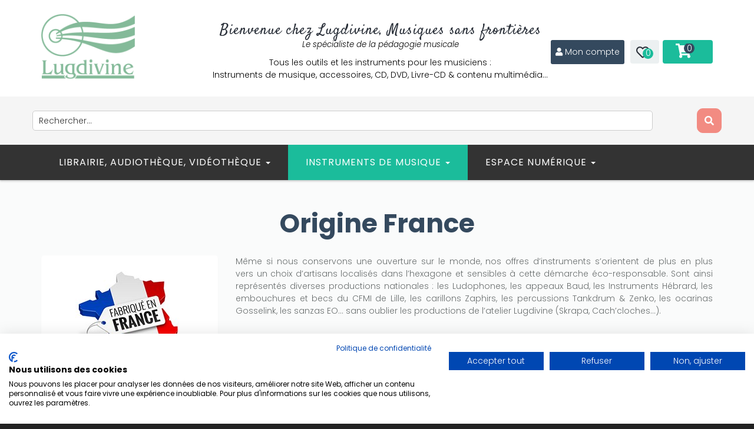

--- FILE ---
content_type: text/html; charset=utf-8
request_url: https://www.lugdivine.com/instruments-de-musique/par-themes/fabrication-en-france
body_size: 28574
content:

<!DOCTYPE html>
<html prefix="og: http://ogp.me/ns#" lang="fr-fr" dir="ltr" class='com_virtuemart view-category itemid-3154 j31 mm-hover'>
<head>
<!-- Global site tag (gtag.js) - Google Analytics -->
<script async src="https://www.googletagmanager.com/gtag/js?id=UA-40866025-1"></script>
<script>
  window.dataLayer = window.dataLayer || [];
  function gtag(){dataLayer.push(arguments);}
  gtag('js', new Date());

  gtag('config', 'UA-40866025-1');
</script>

<style>
.button, .addtocart-button, .vm-button-correct, .k2user .button {
    background: #1bbc9b !important;
    border-bottom: 2px solid #15856e !important;
}
#productdetailsview .stock { padding-top:0px; font-size:14px; line-height:31px; color:#6a6a6a;display:none;}
#t3-header { position:relative; z-index:10000; 
background: #2C3E50 !important;  /* fallback for old browsers */
background: -webkit-linear-gradient(to left, #4CA1AF, #2C3E50) !important;  /* Chrome 10-25, Safari 5.1-6 */
background: linear-gradient(to left, #4CA1AF, #2C3E50) !important; /* W3C, IE 10+/ Edge, Firefox 16+, Chrome 26+, Opera 12+, Safari 7+ */
 }
#t3-mainnav {
  background: #34495e !important;
}
#productdetailsview .manufacturer span.bold, #productdetailsview .stock span.bold, #productdetailsview .code span.bold {
    display: inline-block;
    min-width: 35px !important;
}
#itemListPrimary .catItemImageBlock {
    margin-right: 20px;
    width: 30% !important;
    margin-bottom: 20px;
}
#k2Container .itemImageBlock a img {
    border: none;
    padding: 0;
    max-width: 300px !important;
    height: auto !important;
    margin-bottom: 0;
}
.productdetails-view.layout2 .responsive-tabs__list__item {
    font-size: 14px;
    color: #fff;
    line-height: 20px;
    text-transform: uppercase;
    font-weight: 300;
    padding: 14px 20px;
    background: #4CA1AF;
    border-radius: 5px 5px 0 0;
    -webkit-transition: all 0.3s linear;
    -o-transition: all 0.3s linear;
    -moz-transition: all 0.3s linear;
    -ms-transition: all 0.3s linear;
    -kthtml-transition: all 0.3s linear;
    transition: all 0.3s linear;
    margin-right: 5px;
    position: relative;
}
@media screen and (min-width: 200px) and (max-width: 640px) {
#t3-mainnav .navbar-toggle {
    margin-right: 40px;
    margin-top: 12px;
    float: left !important;
}
#t3-mainnav .navbar-toggle span.menu_title {
    position: relative !important;
    top: 0;
    margin-bottom: 0;
    color: #e74c3c;
display: none !important;
}
}
/* custom.css */
.jce-vm-desc { margin: 1em 0; }

.jce-vm-desc .vm-card {
  background: #fff;
  border-radius: 4px;
  box-shadow: 0 2px 5px rgba(0,0,0,0.1);
  margin-bottom: 1em;
  overflow: hidden;
}
.jce-vm-desc .vm-card > .title {
  background: #f0f0f0;
  padding: 0.75em 1em;
  font-weight: 600;
  cursor: pointer;
}
.jce-vm-desc .vm-card > .body {
  padding: 0.75em 1em;
  display: none;
}
.jce-vm-desc .vm-card .vm-list {
  columns: 2;
  column-gap: 2em;
  list-style: disc;
  margin: 0;
  padding-left: 1.2em;
}
@media (max-width:768px) {
  .jce-vm-desc .vm-card .vm-list {
    columns: 1;
  }
}

</style>
	<link href="//fonts.googleapis.com/css?family=Poppins:100,100italic,200,200italic,300,300italic,400,400italic,500,500italic,600,600italic,700,700italic,800,800italic,900,900italic&display=swap" rel="stylesheet" type="text/css" />
    <script type="text/javascript" src="/templates/t3_bs3_blank/js/jquery.min.js"></script>
    <script type="text/javascript" src="/templates/t3_bs3_blank/js/jquery-migrate.min.js"></script>
    <script type="text/javascript" src="/templates/t3_bs3_blank/js/mod_cart_up.js"></script>
  	<link href='//fonts.googleapis.com/css?family=Roboto:400,100,300,500,700,900&subset=latin,cyrillic' rel='stylesheet' type='text/css'>
    <base href="https://www.lugdivine.com/instruments-de-musique/par-themes/fabrication-en-france" />
	<meta http-equiv="content-type" content="text/html; charset=utf-8" />
	<meta name="title" content="Fabrication en France" />
	<meta name="description" content="Origine France. Même si nous conservons une ouverture sur le monde, nos offres d’instruments s’orientent de plus en plus vers un choix Lire plus" />
	<title>Fabrication en France</title>
	<link href="https://www.lugdivine.com/instruments-de-musique/par-themes/fabrication-en-france" rel="canonical" />
	<link href="/templates/t3_bs3_blank/favicon.ico" rel="shortcut icon" type="image/vnd.microsoft.icon" />
	<link href="/templates/t3_bs3_blank/local/css/themes/green/bootstrap.css" rel="stylesheet" type="text/css" />
	<link href="https://cdn.jsdelivr.net/npm/simple-line-icons@2.4.1/css/simple-line-icons.css" rel="stylesheet" type="text/css" />
	<link href="/components/com_k2/css/k2.css?v=2.10.3&b=20200429" rel="stylesheet" type="text/css" />
	<link href="/components/com_virtuemart/assets/css/facebox.css?vmver=ac82bac6" rel="stylesheet" type="text/css" />
	<link href="/media/system/css/modal.css?d1ccab86346789480b53ff5d2da9af78" rel="stylesheet" type="text/css" />
	<link href="/plugins/system/jce/css/content.css?d1ccab86346789480b53ff5d2da9af78" rel="stylesheet" type="text/css" />
	<link href="/plugins/system/jcemediabox/css/jcemediabox.min.css?694e8c6cd10a5c458a4efb27d8ee5c83" rel="stylesheet" type="text/css" />
	<link href="/templates/system/css/system.css" rel="stylesheet" type="text/css" />
	<link href="/templates/t3_bs3_blank/local/css/themes/green/legacy-grid.css" rel="stylesheet" type="text/css" />
	<link href="/plugins/system/t3/base-bs3/fonts/font-awesome/css/font-awesome.min.css" rel="stylesheet" type="text/css" />
	<link href="/templates/t3_bs3_blank/local/css/themes/green/template.css" rel="stylesheet" type="text/css" />
	<link href="/templates/t3_bs3_blank/local/css/themes/green/megamenu.css" rel="stylesheet" type="text/css" />
	<link href="/templates/t3_bs3_blank/fonts/font-awesome/css/font-awesome.min.css" rel="stylesheet" type="text/css" />
	<link href="/templates/t3_bs3_blank/css/custom.css" rel="stylesheet" type="text/css" />
	<link href="/templates/t3_bs3_blank/css/custom-responsive.css" rel="stylesheet" type="text/css" />
	<link href="/templates/t3_bs3_blank/css/edit.css" rel="stylesheet" type="text/css" />
	<link href="/templates/t3_bs3_blank/css/edit_new.css" rel="stylesheet" type="text/css" />
	<link href="/plugins/system/quick/quick/more_custom.css" rel="stylesheet" type="text/css" />
	<link href="/components/com_sppagebuilder/assets/css/font-awesome-5.min.css" rel="stylesheet" type="text/css" />
	<link href="/components/com_sppagebuilder/assets/css/font-awesome-v4-shims.css" rel="stylesheet" type="text/css" />
	<link href="/components/com_sppagebuilder/assets/css/animate.min.css" rel="stylesheet" type="text/css" />
	<link href="/components/com_sppagebuilder/assets/css/sppagebuilder.css" rel="stylesheet" type="text/css" />
	<link href="//fonts.googleapis.com/css?family=Poppins:100,100italic,200,200italic,300,300italic,400,400italic,500,500italic,600,600italic,700,700italic,800,800italic,900,900italic&display=swap" rel="stylesheet" type="text/css" />
	<link href="/modules/mod_sendinblueform/mod_sendinblueform.css" rel="stylesheet" type="text/css" />
	<link href="https://www.lugdivine.com/modules/mod_virtuemart_cart_tf/assets/jquery.mCustomScrollbar.css" rel="stylesheet" type="text/css" />
	<link href="//fonts.googleapis.com/css?family=Satisfy:100,100italic,200,200italic,300,300italic,400,400italic,500,500italic,600,600italic,700,700italic,800,800italic,900,900italic&display=swap" rel="stylesheet" type="text/css" />
	<script type="application/json" class="joomla-script-options new">{"csrf.token":"2a39c8085514916272f894cd4a5771ec","system.paths":{"root":"","base":""},"joomla.jtext":{"JLIB_FORM_FIELD_INVALID":"Champ invalide&#160;:&#160;"},"system.keepalive":{"interval":840000,"uri":"\/component\/ajax\/?format=json"}}</script>
	<script src="/media/k2/assets/js/k2.frontend.js?v=2.10.3&b=20200429&sitepath=/" type="text/javascript"></script>
	<script src="/media/system/js/mootools-core.js?d1ccab86346789480b53ff5d2da9af78" type="text/javascript"></script>
	<script src="/media/system/js/core.js?d1ccab86346789480b53ff5d2da9af78" type="text/javascript"></script>
	<script src="/media/system/js/mootools-more.js?d1ccab86346789480b53ff5d2da9af78" type="text/javascript"></script>
	<script src="/media/system/js/modal.js?d1ccab86346789480b53ff5d2da9af78" type="text/javascript"></script>
	<script src="/components/com_virtuemart/assets/js/jquery-ui.min.js?vmver=1.9.2" type="text/javascript"></script>
	<script src="/components/com_virtuemart/assets/js/jquery.ui.autocomplete.html.js" type="text/javascript"></script>
	<script src="/components/com_virtuemart/assets/js/jquery.noconflict.js" async="async" type="text/javascript"></script>
	<script src="/components/com_virtuemart/assets/js/vmsite.js?vmver=ac82bac6" type="text/javascript"></script>
	<script src="/components/com_virtuemart/assets/js/facebox.js?vmver=ac82bac6" type="text/javascript"></script>
	<script src="/components/com_virtuemart/assets/js/vmprices.js?vmver=ac82bac6" type="text/javascript"></script>
	<script src="/components/com_virtuemart/assets/js/dynupdate.js?vmver=ac82bac6" type="text/javascript"></script>
	<script src="/plugins/system/jcemediabox/js/jcemediabox.min.js?1f7b0a303a8f99b234bb0a0914bb82ad" type="text/javascript"></script>
	<script src="/plugins/system/t3/base-bs3/bootstrap/js/bootstrap.js" type="text/javascript"></script>
	<script src="/plugins/system/t3/base-bs3/js/jquery.tap.min.js" type="text/javascript"></script>
	<script src="/plugins/system/t3/base-bs3/js/script.js" type="text/javascript"></script>
	<script src="/plugins/system/t3/base-bs3/js/menu.js" type="text/javascript"></script>
	<script src="/plugins/system/t3/base-bs3/js/nav-collapse.js" type="text/javascript"></script>
	<script src="/plugins/system/quick/quick/custom.js" type="text/javascript"></script>
	<script src="/components/com_sppagebuilder/assets/js/jquery.parallax.js?4049a7f8a0753d253931e43d3f0d73f4" type="text/javascript"></script>
	<script src="/components/com_sppagebuilder/assets/js/sppagebuilder.js?4049a7f8a0753d253931e43d3f0d73f4" defer="defer" type="text/javascript"></script>
	<script src="/media/system/js/punycode.js?d1ccab86346789480b53ff5d2da9af78" type="text/javascript"></script>
	<script src="/media/system/js/validate.js?d1ccab86346789480b53ff5d2da9af78" type="text/javascript"></script>
	<!--[if lt IE 9]><script src="/media/system/js/polyfill.event.js?d1ccab86346789480b53ff5d2da9af78" type="text/javascript"></script><![endif]-->
	<script src="/media/system/js/keepalive.js?d1ccab86346789480b53ff5d2da9af78" type="text/javascript"></script>
	<!--[if lt IE 9]><script src="/media/system/js/html5fallback.js?d1ccab86346789480b53ff5d2da9af78" type="text/javascript"></script><![endif]-->
	<script src="/modules/mod_virtuemart_cart_tf/assets/js/update_cart.js?vmver=ac82bac6" type="text/javascript"></script>
	<script src="/media/ajax_scroll/assets/jquery-ias.js" type="text/javascript"></script>
	<script type="text/javascript">

		jQuery(function($) {
			SqueezeBox.initialize({});
			initSqueezeBox();
			$(document).on('subform-row-add', initSqueezeBox);

			function initSqueezeBox(event, container)
			{
				SqueezeBox.assign($(container || document).find('a.modal').get(), {
					parse: 'rel'
				});
			}
		});

		window.jModalClose = function () {
			SqueezeBox.close();
		};

		// Add extra modal close functionality for tinyMCE-based editors
		document.onreadystatechange = function () {
			if (document.readyState == 'interactive' && typeof tinyMCE != 'undefined' && tinyMCE)
			{
				if (typeof window.jModalClose_no_tinyMCE === 'undefined')
				{
					window.jModalClose_no_tinyMCE = typeof(jModalClose) == 'function'  ?  jModalClose  :  false;

					jModalClose = function () {
						if (window.jModalClose_no_tinyMCE) window.jModalClose_no_tinyMCE.apply(this, arguments);
						tinyMCE.activeEditor.windowManager.close();
					};
				}

				if (typeof window.SqueezeBoxClose_no_tinyMCE === 'undefined')
				{
					if (typeof(SqueezeBox) == 'undefined')  SqueezeBox = {};
					window.SqueezeBoxClose_no_tinyMCE = typeof(SqueezeBox.close) == 'function'  ?  SqueezeBox.close  :  false;

					SqueezeBox.close = function () {
						if (window.SqueezeBoxClose_no_tinyMCE)  window.SqueezeBoxClose_no_tinyMCE.apply(this, arguments);
						tinyMCE.activeEditor.windowManager.close();
					};
				}
			}
		};
		
jQuery(document).ready(function () {
	jQuery('.orderlistcontainer').hover(
		function() { 
		jQuery(this).find('.orderlist').has('div').stop().show();
		jQuery(this).find('.activeOrder').addClass('hover');
		},
		function() { 
		jQuery(this).find('.orderlist').has('div').stop().hide();
		jQuery(this).find('.activeOrder').removeClass('hover');
		}
	)
	jQuery('.orderlistcontainer .orderlist').each(function(){
	 jQuery(this).parent().find('.activeOrder').addClass('block');             
	})
});
//<![CDATA[ 
if (typeof Virtuemart === "undefined"){
	var Virtuemart = {};}
var vmSiteurl = 'https://www.lugdivine.com/' ;
Virtuemart.vmSiteurl = vmSiteurl;
var vmLang = '&lang=fr';
Virtuemart.vmLang = vmLang; 
var vmLangTag = 'fr';
Virtuemart.vmLangTag = vmLangTag;
var Itemid = '&Itemid=3154';
Virtuemart.addtocart_popup = "1" ; 
var vmCartText = '%2$s %1$s a (ont) été ajouté(s) à votre panier' ;
var vmCartError = 'Une erreur est survenue pendant la mise à jour de votre panier' ;
usefancy = false; //]]>

		jQuery().ready(function() {
			var options = {
				dataType: 'json',
				parse: function(data) {return jQuery.map(data, function(row) {return {data: row,value: row.product_name,result: row.product_name}});},
				minChars:3,
				delay:400,
				selectFirst:false,
				max: 5,
				resultsClass: 'ac_result',
				width:1170,
				scrollHeight:false,
				formatItem: function(row) {var item=''; item+='<span class="product_img"><img src="'+ row.product_thumb_path + row.product_thumb_image + '"/></span> ';item+=row.product_name;item+='<br/><span class="product_sku">'+row.product_sku+'</span>';return item;},
				extraParams:{ac:1,option:'com_virtuemart',view:'virtuemart',searchcat:0,searchmanuf:0,searchsku:1,searchchilds:0}
			};
			fresult = function(event, data, formatted){if (data.link) {document.location.href = data.link;}}
			jQuery('.ac_vm[name="keyword"],.ac_vm[type="text"]').autocomplete('index.php',options).result(fresult);

		});jQuery(document).ready(function(){WfMediabox.init({"base":"\/","theme":"light","width":"","height":"","lightbox":0,"shadowbox":0,"icons":1,"overlay":1,"overlay_opacity":0.8,"overlay_color":"#000000","transition_speed":300,"close":2,"scrolling":"fixed","labels":{"close":"Fermer","next":"Suivant","previous":"Pr\u00e9c\u00e9dent","cancel":"Annuler","numbers":"{{numbers}}","numbers_count":"{{current}} sur {{total}}","download":"Download"}});});
				
				jQuery(document).ready(function () {
					quick_ap();
				});
				function quick_ap(){		
						var show_quicktext="Quick View";					 
						 jQuery("ul.layout .product-box , ul.layout2 .product-box").each(function(indx, element){
							var my_product_id = jQuery(this).find(".quick_ids").val();
							//alert(my_product_id);
							if(my_product_id){
								jQuery(this).append("<div class='quick_btn' onClick ='quick_btn("+my_product_id+")'><i class='icon-eye-open'></i>"+show_quicktext+"</div>");
							}
							jQuery(this).find(".quick_id").remove();
						});
					}
				var show_scrollbar="1";var height_scrollbar="292";var limitcount="6";
	</script>
	<script type="text/javascript">
                    jQuery.ias({
                     container :  ".loadmore #slider",
                     item: ".item",
                     pagination: ".pagination.vm",
                     next: ".pagination.vm .next a",
                     triggerPageThreshold: "99999",
					 trigger: false,
					 history : false,
                     loader: "<img src=\"/media/ajax_scroll/assets/ajax-loader.gif\"/>",
                     noneleft: false,
					 onRenderComplete: function () {
						 jQuery("#product_list.grid .layout .hasTooltip").tooltip("hide");
						  if (notPoliteLoading =="1"){
							jQuery("#product_list img.lazy").lazyload({
								effect : "fadeIn"
							});
						 }
						  jQuery(function() {
							jQuery("#product_list div.prod-row").each(function() {        
							var tip = jQuery(this).find("div.count_holder_small");
					
							jQuery(this).hover(
								function() { tip.appendTo("body"); },
								function() { tip.appendTo(this); }
							).mousemove(function(e) {
								var x = e.pageX + 60,
									y = e.pageY - 50,
									w = tip.width(),
									h = tip.height(),
									dx = jQuery(window).width() - (x + w),
									dy = jQuery(window).height() - (y + h);
					
								if ( dx < 50 ) x = e.pageX - w - 60;
								if ( dy < 50 ) y = e.pageY - h + 130;
					
								tip.css({ left: x, top: y });
								});         
							});
							});
						  if (notAnimate =="1"){
						  jQuery("html.no-touch #product_list .prod-row:odd , html.no-touch .category-view .cat_row:odd").addClass("animate_left");
								jQuery("html.no-touch #product_list .prod-row:even, html.no-touch .category-view .cat_row:even").addClass("animate_right");
												   
								jQuery("html.no-touch .animate_left").each(function () {
									jQuery(this).appear(function() {
										jQuery(this).delay(350).animate({opacity:1,left:"0px"},950);
									});
								});
								jQuery("html.no-touch .animate_right").each(function () {
									jQuery(this).appear(function() {
										jQuery(this).delay(350).animate({opacity:1,right:"0px"},900);
									});
								}); 
						  }
						  jQuery(".loadmore ul.layout .prod-row , .loadmore ul.layout2 .prod-row").each(function(indx, element){
							var my_product_id = jQuery(this).find(".count_ids").val();
							var my_year = jQuery(this).find(".my_year").val();
							var my_month = jQuery(this).find(".my_month").val();
							var my_data = jQuery(this).find(".my_data").val();
							//alert(my_data);
							if(my_product_id){
								jQuery("#CountSmallCategLayout"+my_product_id).countdown({
								until: new Date(my_year, my_month - 1, my_data), 
								labels: ["Years", "Months", "Weeks", "days", "hrs", "min", "sec"],
								labels1:["Years","Months","Weeks","days","hrs","min","sec"],
								compact: false});
							}
							
						});
						  window.addEvent("domready", function() {
							SqueezeBox.initialize({});
							SqueezeBox.assign($$("a.modal"), {
							parse: "rel"
							});
						 });
						 jQuery("ul.layout .product-box , ul.layout2 .product-box").each(function(indx, element){
								var my_product_id = jQuery(this).find(".quick_ids").val();
								//jQuery(this).append("<div class=\"quick_btn\" onClick =\"quick_btn("+my_product_id+")\"><i class=\"icon-eye-open\"></i>"+show_quicktext+"</div>");
								jQuery(this).find(".quick_id").remove();
								Virtuemart.product(jQuery("form.product"));
							  jQuery("form.js-recalculate").each(function(){
								if (jQuery(this).find(".product-fields").length) {
								  var id= jQuery(this).find("input[name=\"virtuemart_product_id[]\"]").val();
								  Virtuemart.setproducttype(jQuery(this),id);
								}
							  });
						});
						
				}
						  });
        </script>

    
<!-- META FOR IOS & HANDHELD -->
	<meta name="viewport" content="width=device-width, initial-scale=1.0, maximum-scale=1.0, user-scalable=no"/>
	<style type="text/stylesheet">
		@-webkit-viewport   { width: device-width; }
		@-moz-viewport      { width: device-width; }
		@-ms-viewport       { width: device-width; }
		@-o-viewport        { width: device-width; }
		@viewport           { width: device-width; }
	</style>
	<script type="text/javascript">
		//<![CDATA[
		if (navigator.userAgent.match(/IEMobile\/10\.0/)) {
			var msViewportStyle = document.createElement("style");
			msViewportStyle.appendChild(
				document.createTextNode("@-ms-viewport{width:auto!important}")
			);
			document.getElementsByTagName("head")[0].appendChild(msViewportStyle);
		}
		//]]>
	</script>
<meta name="HandheldFriendly" content="true"/>
<meta name="apple-mobile-web-app-capable" content="YES"/>
<!-- //META FOR IOS & HANDHELD -->




<script>
var notAnimate = '0';
var notPoliteLoading = '1';
var notstickynavigation = '1';

</script>
<script type="text/javascript" src="https://platform-api.sharethis.com/js/sharethis.js#property=65525c6e7a115e00129645b6&product=inline-share-buttons&source=platform" async="async"></script>
<!--[if lte IE 8]>
    <link rel="stylesheet" type="text/css" href="/templates/t3_bs3_blank/css/custom_ie8.css" />
<![endif]-->

<!-- Le HTML5 shim and media query for IE8 support -->
<!--[if lt IE 9]>
<script src="//html5shim.googlecode.com/svn/trunk/html5.js"></script>
<script type="text/javascript" src="/plugins/system/t3/base-bs3/js/respond.min.js"></script>
<![endif]-->
<!--[if lt IE 9]>
    <div style=' clear: both; text-align:center; position: relative; z-index:9999;'>
        <a href="http://www.microsoft.com/windows/internet-explorer/default.aspx?ocid=ie6_countdown_bannercode"><img src="/templates/t3_bs3_blank/images/old_browser.jpg" border="0" &nbsp;alt="" /></a>
    </div>
<![endif]-->

<!-- You can add Google Analytics here or use T3 Injection feature -->

          </head>
  <body class="resp ">
<!--Start of Tawk.to Script-->
<script type="text/javascript">
var Tawk_API=Tawk_API||{}, Tawk_LoadStart=new Date();
(function(){
var s1=document.createElement("script"),s0=document.getElementsByTagName("script")[0];
s1.async=true;
s1.src='https://embed.tawk.to/5c823782101df77a8be18b98/default';
s1.charset='UTF-8';
s1.setAttribute('crossorigin','*');
s0.parentNode.insertBefore(s1,s0);
})();
</script>
<!--End of Tawk.to Script-->
<script src="https://consent.cookiefirst.com/sites/lugdivine.com-d908a0f9-d448-443b-8ee4-94424c1023dc/consent.js"></script>
<script>
(function($){
  $(document).on('contextmenu', 'audio', function() {
      return false;
  })
})(jQuery);
</script>
  <div class="t3-wrapper wide-version">
    
          <div class="sp-pre-loader">
      <div class="circle-two">
        <span></span>
      </div>
    </div>
      <div class="boxed">
      <div class="top-block">
       	 <div class="container cookies_height">
<div class="cookies">

</div>
</div>

       	 <header id="t3-header">
    <div class="container">
        <div class="row">
            <div class="logo col-md-2 mod-left">
                <div class="logo-image">
                    <h1>
                                            <a href="/" title="Editions Lugdivine">
                            <img class="logo-img" src="/images/stories/logo_Lugdivine_blanc.png" alt="Editions Lugdivine" />
                        </a>
                                        </h1>
                </div>
            </div>
            <div class="mod-right col-md-10">
                <div class="fright">
                    <div class="fleft block1-custom">   
                        <div class="mod-sppagebuilder  sp-page-builder" data-module_id="396">
	<div class="page-content">
		<div id="section-id-1701179770525" class="sppb-section sppb-section-content-center" ><div class="sppb-container-inner"><div class="sppb-row sppb-align-center"><div class="sppb-col-md-12" id="column-wrap-id-1701179770524"><div id="column-id-1701179770524" class="sppb-column" ><div class="sppb-column-addons"><div id="sppb-addon-wrapper-1701179770526" class="sppb-addon-wrapper"><div id="sppb-addon-1701179770526" class="clearfix "     ><div class="sppb-addon sppb-addon-header sppb-text-center"><h2 class="sppb-addon-title">Bienvenue chez Lugdivine, Musiques sans frontières</h2></div><style type="text/css">#sppb-addon-1701179770526 .sppb-addon-title {
font-size:25px;letter-spacing:1px;font-weight: 400;}
@media (min-width: 768px) and (max-width: 991px) {#sppb-addon-1701179770526 {}}@media (max-width: 767px) {#sppb-addon-1701179770526 {}}#sppb-addon-1701179770526 .sppb-addon-title { font-family: Satisfy; }
</style><style type="text/css">#sppb-addon-1701179770526 h2.sppb-addon-title {margin: 0px 0px 0px 0px; padding: 0px 0px 0px 0px; }@media (min-width: 768px) and (max-width: 991px) {#sppb-addon-1701179770526 h2.sppb-addon-title {margin:    ; padding:    ; }}@media (max-width: 767px) {#sppb-addon-1701179770526 h2.sppb-addon-title {margin:    ; padding:    ; }}</style></div></div><div id="sppb-addon-wrapper-1701179770527" class="sppb-addon-wrapper"><div id="sppb-addon-1701179770527" class="clearfix "     ><div class="sppb-addon sppb-addon-text-block 0 sppb-text-center "><div class="sppb-addon-content"><p><span style="font-size: 10pt;"><em>Le spécialiste de la pédagogie musicale</em></span></p>
<p>Tous les outils et les instruments pour les musiciens :<br />Instruments de musique, accessoires, CD, DVD, Livre-CD &amp; contenu multimédia…</p></div></div><style type="text/css">#sppb-addon-1701179770527 {
	color: #000000;
}
#sppb-addon-1701179770527 {
}
#sppb-addon-1701179770527.sppb-element-loaded {
}
@media (min-width: 768px) and (max-width: 991px) {#sppb-addon-1701179770527 {}}@media (max-width: 767px) {#sppb-addon-1701179770527 {}}#sppb-addon-1701179770527 .sppb-addon-content { font-family: Poppins; }
</style><style type="text/css">#sppb-addon-1701179770527{ font-size: 14px; }</style></div></div></div></div></div></div></div></div><style type="text/css">.sp-page-builder .page-content #section-id-1616495695844{padding-top:0px;padding-right:0px;padding-bottom:0px;padding-left:0px;margin-top:0px;margin-right:0px;margin-bottom:0px;margin-left:0px;box-shadow:0 0 0 0 #ffffff;}#column-id-1616495695843{box-shadow:0 0 0 0 #fff;}.sp-page-builder .page-content #section-id-1608026617008{padding-top:0px;padding-right:0px;padding-bottom:0px;padding-left:0px;margin-top:0px;margin-right:5px;margin-bottom:0px;margin-left:5px;box-shadow:0 0 0 0 #ffffff;}#column-id-1608026617011{box-shadow:0 0 0 0 #fff;}.sp-page-builder .page-content #section-id-1701179770525{padding-top:0px;padding-right:0px;padding-bottom:0px;padding-left:0px;margin-top:-30px;margin-right:0px;margin-bottom:0px;margin-left:0px;}#column-id-1701179770524{box-shadow:0 0 0 0 #fff;}</style>	</div>
</div>

                    </div>
                    <div class="fleft block2-custom">  
                        <div class="mod-sppagebuilder  sp-page-builder" data-module_id="286">
	<div class="page-content">
		<div id="section-id-1608026617008" class="sppb-section sppb-hidden-xs" ><div class="sppb-container-inner"><div class="sppb-row"><div class="sppb-col-md-12" id="column-wrap-id-1608026617011"><div id="column-id-1608026617011" class="sppb-column" ><div class="sppb-column-addons"><div id="sppb-addon-wrapper-1608026617012" class="sppb-addon-wrapper"><div id="sppb-addon-1608026617012" class="clearfix "     ><div class="sppb-addon sppb-addon-raw-html style"><div class="sppb-addon-content"><i class="fa fa-user"></i> <a href="/index.php/compte-client">Mon compte</a></div></div><style type="text/css">#sppb-addon-wrapper-1608026617012 {
margin:0px 0px 0px 0px;}
#sppb-addon-1608026617012 {
	color: #ffffff;
	background-color: #34495e;
	box-shadow: 0 0 0 0 #ffffff;
border-radius: 3px;
padding:10px 8px 10px 8px;}
#sppb-addon-1608026617012 {
}
#sppb-addon-1608026617012.sppb-element-loaded {
}
#sppb-addon-1608026617012 a {
	color: #ffffff;
}
#sppb-addon-1608026617012 a:hover,
#sppb-addon-1608026617012 a:focus,
#sppb-addon-1608026617012 a:active {
	color: #f7ffc3;
}
@media (min-width: 768px) and (max-width: 991px) {#sppb-addon-1608026617012 {}}@media (max-width: 767px) {#sppb-addon-1608026617012 {}}#sppb-addon-1608026617012 .style{font-size:14px;min-width:100px;text-align:center;}</style></div></div></div></div></div></div></div></div><style type="text/css">.sp-page-builder .page-content #section-id-1616495695844{padding-top:0px;padding-right:0px;padding-bottom:0px;padding-left:0px;margin-top:0px;margin-right:0px;margin-bottom:0px;margin-left:0px;box-shadow:0 0 0 0 #ffffff;}#column-id-1616495695843{box-shadow:0 0 0 0 #fff;}.sp-page-builder .page-content #section-id-1608026617008{padding-top:0px;padding-right:0px;padding-bottom:0px;padding-left:0px;margin-top:0px;margin-right:5px;margin-bottom:0px;margin-left:5px;box-shadow:0 0 0 0 #ffffff;}#column-id-1608026617011{box-shadow:0 0 0 0 #fff;}</style>	</div>
</div>

                    </div>
                    <div class="fleft block3-custom">  
                        <div class="mod-wishlist">
    <div id="cur-lang" class="header-button-wishlist">
           <div id="wishlist_total"><a class="wishlist_total heading" href="/wishlist-produits">
            <i class="fa fa-heart-o"></i>
            <span>
		   0</span></a></div>
    </div>
 </div>
                    </div>
                    <div class="fleft block4-custom">  
                        
<!-- Virtuemart 2 Ajax Cart -->
<div class="vmCartModule_ajax vmCartModule" id="vmCartModule" onclick="location.href='https://lugdivine.com/index.php/panier';">
    <style>
        #cart_list {
            width: 300px !important;
        }

        #vm_cart_products img {
            width: 100px !important;
            height: 100px !important;
        }
    </style>

    <div class="miniart">
        <div class="total_products"><i class="fa fa-shopping-cart"></i>
            <div class="total_products">
                <span class="cart_num"><span class='art-text'><i class='fa fa-shopping-cart' aria-hidden='true'></i></span><a class=total_items>0</a></span>
                <span class="total">
                                    </span>
            </div>
        </div>
        <div class="hiddencontainer" style="display: none;">
            <div class="vmcontainer container">
                <div class="wrapper marg-bot sp">
                    <div class="spinner"></div>
                    <div class="image"></div>
                    <div class="fleft-box">
                        <div class="fleft">
                            <div class="product_row">
                                <span class="product_name"></span><div class="clear"></div>
                                <div class="product_attributes"></div>
                            </div>
                        </div>
                        <div class="fright">
                            <div class="wrap-cart">
                                <span class="quantity"></span>
                                <div class="prices" style="display:inline;"></div>
                            </div>
                            <a class="vmicon vmicon vm2-remove_from_cart" onclick="remove_product_cart(this);">
                                <i>Retirer</i>
                                <span class="product_cart_id"></span>
                            </a>
                        </div>
                    </div>
                </div>
            </div>
        </div>

        <div id="cart_list" class="empty">
            <div class="text-art empty">
                Votre panier est vide.            </div>
            <div class="vm_cart_products" id="vm_cart_products">
                            </div>

            <div class="all empty">
                <div class="total">
                                    </div>
                <div class="show_cart">
                                    </div>
            </div>
        </div>
    </div>

    <noscript>
        MOD_VIRTUEMART_CART_AJAX_CART_PLZ_JAVASCRIPT    </noscript>
</div>

<script>
    jQuery(function() {
        jQuery('.marg-bot.sp .fright .vmicon').on('click', function() {
            jQuery(this).parent().parent().parent().find('.spinner').css({ display: 'block' });
        });
    });

    function remove_product_cart(elm) {
        var cart_id = jQuery(elm).children("span.product_cart_id").text();
        jQuery.ajax({
            url: 'index.php?option=com_virtuemart&view=cart&task=delete',
            type: 'post',
            data: {
                cart_virtuemart_product_id: cart_id,
                2a39c8085514916272f894cd4a5771ec: '1'
            },
            dataType: 'html',
            beforeSend: function() {
                jQuery('.product_remove_id' + cart_id).closest('.vmcontainer').addClass('removing');
            },
            success: function(html) {
                                jQuery('body').trigger('updateVirtueMartCartModule');
                customScrollbar();

                // Enregistrement de l'action de suppression dans le fichier texte
                            }
        });
    }
</script>

                    </div>
                    <div class="fleft block5-custom">  
                        
                    </div>
                </div>
                <div class="clear"></div>
            </div>
        </div>
    </div>

    <!-- Full-width module at the bottom -->
   <div class="headersearch-wrapper">
    <div class="headersearch-content">
        <!--BEGIN Search Box -->
<div class="serchline">
    <form action="/instruments-de-musique/par-themes/fabrication-en-france/results,1-12,18,24,100?search=true" method="get">
        <div class="searchsearch" style="display: flex; justify-content: space-between; align-items: center;">
            <input style="width: 90%; vertical-align: middle; border: 1px solid #cccccc; border-radius: 5px; background-color: #f2f2f2;" name="keyword" id="mod_virtuemart_search" maxlength="70" alt="Recherche" class="inputboxsearch ac_vm" type="text" value="Rechercher..." onblur="if(this.value=='') this.value='Rechercher...';" onfocus="if(this.value=='Rechercher...') this.value='';" /><button type="submit" class="button btnsearch" onclick="this.form.keyword.focus();"><i class="fa fa-search"></i></button>        </div>
        <input type="hidden" name="limitstart" value="0" />
        <input type="hidden" name="option" value="com_virtuemart" />
        <input type="hidden" name="view" value="category" />
        <input type="hidden" name="virtuemart_category_id" value="1045" />
        <input type="hidden" name="Itemid" value="3200" />    </form>
    <div class="ac_result" style="display:none;"></div>
    <div class="sropen" style="background: #f34f55; width: 42px; height: 42px; padding: 10px 0px 0px 10px; border: 0px solid #fff; border-radius: 50%;"><i class="fa fa-search"></i></div>
    <div class="srclose"><i class="fa fa-times"></i></div>
</div>


<!-- End Search Box -->

    </div>
</div>

<style>
/* Fond gris couvrant toute la largeur */
.headersearch-wrapper {
    width: 100%;
    background: #f5f5f5; /* Fond gris */
    padding: 20px 0; /* Espacement vertical */
    box-sizing: border-box;
}

/* Conteneur centré avec une largeur maximale */
.headersearch-content {
    max-width: 1200px; /* Largeur maximale */
    margin: 0 auto; /* Centre le contenu horizontalement */
    padding: 0 15px; /* Ajoute un peu d'espace intérieur pour petits écrans */
    text-align: center; /* Centrer le contenu à l'intérieur */
}
/* Cibler spécifiquement l'input dans la div .serchline */
.serchline .searchsearch .inputboxsearch {
    background-color: #ffffff !important; /* Fond blanc, forcé avec !important */
    color: #333333; /* Texte sombre pour un bon contraste */
    border: 1px solid #cccccc; /* Bordure grise */
    border-radius: 5px; /* Coins arrondis */
    padding: 10px; /* Espacement intérieur */
    width: 90%; /* Largeur fixée */
    box-sizing: border-box; /* Inclut padding et bordures dans la largeur totale */
    vertical-align: middle; /* Alignement vertical */
}

/* Focus sur l'input */
.serchline .searchsearch .inputboxsearch:focus {
    border-color: #999999; /* Couleur de bordure différente au focus */
    outline: none; /* Supprime l'effet focus par défaut */
}
/* Style pour le bouton */
.button.btnsearch {
    background-color: #f28b82 !important; /* Rouge pastel */
    color: #ffffff !important; /* Couleur du texte blanche */
    border: 1px solid #f28b82 !important; /* Bordure rouge pastel */
    border-radius: 10px !important; /* Coins arrondis plus accentués */
    padding: 10px !important; /* Espacement intérieur */
    display: flex !important; /* Aligne l'icône à l'intérieur */
    justify-content: center !important; /* Centre le contenu horizontalement */
    align-items: center !important; /* Centre le contenu verticalement */
    width: 42px !important; /* Largeur fixe pour le bouton rond */
    height: 42px !important; /* Hauteur fixe pour un bouton carré/rond */
    cursor: pointer !important; /* Indicateur de clic */
    transition: background-color 0.3s ease, border-color 0.3s ease !important; /* Effet de transition fluide */
}

/* Icône à l'intérieur du bouton */
.button.btnsearch i {
    font-size: 16px !important; /* Taille de l'icône */
    line-height: 1 !important; /* Hauteur de ligne pour centrer */
}

/* Effet au survol */
.button.btnsearch:hover {
    background-color: #e57373 !important; /* Rouge pastel plus foncé */
    border-color: #e57373 !important; /* Harmonisation de la bordure */
}

</style>



       		 
<!-- MAIN NAVIGATION -->
<nav id="t3-mainnav" class="wrap navbar navbar-default t3-mainnav">
	<div class="container">
		<!-- Brand and toggle get grouped for better mobile display -->
        
		<div class="navbar-header">
		 
											<button type="button" class="navbar-toggle" data-toggle="collapse" data-target=".t3-navbar-collapse">
					<i class="fa fa-bars"></i>
                    <span class="menu_title">Navigation</span>
				</button>
                
									
		</div>
		
					<div class="t3-navbar-collapse navbar-collapse collapse"></div>
				  

		<div class="t3-navbar navbar-collapse collapse">
			<div  class="t3-megamenu animate zoom"  data-duration="400" data-responsive="true">
<ul itemscope itemtype="http://www.schema.org/SiteNavigationElement" class="nav navbar-nav level0">
<li itemprop='name' class="dropdown mega" data-id="2554" data-level="1">
<a itemprop='url' class=" dropdown-toggle"  href="/librairie-audiotheque-videotheque"   data-target="#" data-toggle="dropdown">Librairie, audiothèque, vidéothèque <em class="caret"></em></a>

<div class="nav-child dropdown-menu mega-dropdown-menu"  style="width: 500px"  data-width="500"><div class="mega-dropdown-inner">
<div class="row">
<div class="col-xs-6 mega-col-nav" data-width="6"><div class="mega-inner">
<ul itemscope itemtype="http://www.schema.org/SiteNavigationElement" class="mega-nav level1">
<li itemprop='name' class="dropdown-submenu mega" data-id="2558" data-level="2">
<a itemprop='url' class=""  href="/librairie-audiotheque-videotheque/petite-enfance"   data-target="#">Petite enfance </a>

<div class="nav-child dropdown-menu mega-dropdown-menu"  ><div class="mega-dropdown-inner">
<div class="row">
<div class="col-xs-12 mega-col-nav" data-width="12"><div class="mega-inner">
<ul itemscope itemtype="http://www.schema.org/SiteNavigationElement" class="mega-nav level2">
<li itemprop='name'  data-id="2559" data-level="3">
<a itemprop='url' class=""  href="/librairie-audiotheque-videotheque/petite-enfance/collection-tresors-du-langage"   data-target="#">Collection Trésors du langage </a>

</li>
<li itemprop='name'  data-id="3164" data-level="3">
<a itemprop='url' class=""  href="/librairie-audiotheque-videotheque/petite-enfance/le-petit-monde-d-arthur"   data-target="#">Le petit monde d'Arthur </a>

</li>
<li itemprop='name'  data-id="2561" data-level="3">
<a itemprop='url' class=""  href="/librairie-audiotheque-videotheque/petite-enfance/relaxation"   data-target="#">Relaxation </a>

</li>
<li itemprop='name'  data-id="3203" data-level="3">
<a itemprop='url' class=""  href="/librairie-audiotheque-videotheque/petite-enfance/rythmes-pour-les-petits"   data-target="#">Rythmes pour les petits </a>

</li>
<li itemprop='name'  data-id="3166" data-level="3">
<a itemprop='url' class=""  href="/librairie-audiotheque-videotheque/petite-enfance/conte-poesie-pour-la-petite-enfance"   data-target="#">Conte &amp; poésie pour la petite enfance </a>

</li>
<li itemprop='name'  data-id="2562" data-level="3">
<a itemprop='url' class=""  href="/librairie-audiotheque-videotheque/petite-enfance/accueillir-bebe"   data-target="#">Accueillir bébé </a>

</li>
</ul>
</div></div>
</div>
</div></div>
</li>
<li itemprop='name'  data-id="3141" data-level="2">
<a itemprop='url' class=""  href="/librairie-audiotheque-videotheque/relaxation-paysages-sonores"   data-target="#">Relaxation - paysages sonores </a>

</li>
<li itemprop='name' class="dropdown-submenu mega" data-id="2563" data-level="2">
<a itemprop='url' class=""  href="/librairie-audiotheque-videotheque/chansons-pour-enfants"   data-target="#">Chansons pour enfants </a>

<div class="nav-child dropdown-menu mega-dropdown-menu"  ><div class="mega-dropdown-inner">
<div class="row">
<div class="col-xs-12 mega-col-nav" data-width="12"><div class="mega-inner">
<ul itemscope itemtype="http://www.schema.org/SiteNavigationElement" class="mega-nav level2">
<li itemprop='name'  data-id="2564" data-level="3">
<a itemprop='url' class=""  href="/librairie-audiotheque-videotheque/chansons-pour-enfants/abc-d-airs"   data-target="#">ABC D'airs </a>

</li>
<li itemprop='name'  data-id="2565" data-level="3">
<a itemprop='url' class=""  href="/librairie-audiotheque-videotheque/chansons-pour-enfants/jean-andreo"   data-target="#">Jean Andréo </a>

</li>
<li itemprop='name'  data-id="2566" data-level="3">
<a itemprop='url' class=""  href="/librairie-audiotheque-videotheque/chansons-pour-enfants/anne-marie-grosser"   data-target="#">Anne-Marie Grosser </a>

</li>
<li itemprop='name'  data-id="2567" data-level="3">
<a itemprop='url' class=""  href="/librairie-audiotheque-videotheque/chansons-pour-enfants/patrick-di-scala"   data-target="#">Patrick Di scala </a>

</li>
<li itemprop='name'  data-id="2568" data-level="3">
<a itemprop='url' class=""  href="/librairie-audiotheque-videotheque/chansons-pour-enfants/grain-de-sable"   data-target="#">Grain de sable </a>

</li>
<li itemprop='name'  data-id="2569" data-level="3">
<a itemprop='url' class=""  href="/librairie-audiotheque-videotheque/chansons-pour-enfants/collection-1-2-3-4"   data-target="#">Collection 1 2 3 4 </a>

</li>
<li itemprop='name'  data-id="2570" data-level="3">
<a itemprop='url' class=""  href="/librairie-audiotheque-videotheque/chansons-pour-enfants/la-famille-tagada"   data-target="#">La famille Tagada </a>

</li>
<li itemprop='name'  data-id="2571" data-level="3">
<a itemprop='url' class=""  href="/librairie-audiotheque-videotheque/chansons-pour-enfants/groupe-l-air-de-rien"   data-target="#">Groupe l'Air de rien </a>

</li>
<li itemprop='name'  data-id="2572" data-level="3">
<a itemprop='url' class=""  href="/librairie-audiotheque-videotheque/chansons-pour-enfants/carole-willener"   data-target="#">Carole Willener </a>

</li>
<li itemprop='name'  data-id="2573" data-level="3">
<a itemprop='url' class=""  href="/librairie-audiotheque-videotheque/chansons-pour-enfants/freddy-zucchet"   data-target="#">Freddy zucchet </a>

</li>
<li itemprop='name'  data-id="2574" data-level="3">
<a itemprop='url' class=""  href="/librairie-audiotheque-videotheque/chansons-pour-enfants/ancp"   data-target="#">ANCP </a>

</li>
<li itemprop='name'  data-id="2575" data-level="3">
<a itemprop='url' class=""  href="/librairie-audiotheque-videotheque/chansons-pour-enfants/en-langues-etrangeres"   data-target="#">En langues étrangères </a>

</li>
<li itemprop='name'  data-id="2576" data-level="3">
<a itemprop='url' class=""  href="/librairie-audiotheque-videotheque/chansons-pour-enfants/pour-noel"   data-target="#">Pour Noël </a>

</li>
<li itemprop='name'  data-id="2577" data-level="3">
<a itemprop='url' class=""  href="/librairie-audiotheque-videotheque/chansons-pour-enfants/images-et-textes"   data-target="#">Images et textes </a>

</li>
<li itemprop='name'  data-id="2578" data-level="3">
<a itemprop='url' class=""  href="/librairie-audiotheque-videotheque/chansons-pour-enfants/fables-en-musique"   data-target="#">Fables en musique </a>

</li>
<li itemprop='name'  data-id="2579" data-level="3">
<a itemprop='url' class=""  href="/librairie-audiotheque-videotheque/chansons-pour-enfants/autres-album"   data-target="#">Autres album </a>

</li>
</ul>
</div></div>
</div>
</div></div>
</li>
<li itemprop='name'  data-id="3107" data-level="2">
<a itemprop='url' class=""  href="/librairie-audiotheque-videotheque/pedagogie-musicale"   data-target="#">Pédagogie musicale </a>

</li>
<li itemprop='name' class="dropdown-submenu mega" data-id="2580" data-level="2">
<a itemprop='url' class=""  href="/librairie-audiotheque-videotheque/chants-comedies-musicales"   data-target="#">Chants / Comédies musicales </a>

<div class="nav-child dropdown-menu mega-dropdown-menu"  ><div class="mega-dropdown-inner">
<div class="row">
<div class="col-xs-12 mega-col-nav" data-width="12"><div class="mega-inner">
<ul itemscope itemtype="http://www.schema.org/SiteNavigationElement" class="mega-nav level2">
<li itemprop='name'  data-id="2581" data-level="3">
<a itemprop='url' class=""  href="/librairie-audiotheque-videotheque/chants-comedies-musicales/comedies-musicales"   data-target="#">Comédies musicales </a>

</li>
<li itemprop='name'  data-id="2741" data-level="3">
<a itemprop='url' class=""  href="/librairie-audiotheque-videotheque/chants-comedies-musicales/collection-repertoire-vocal"   data-target="#">Collection Répertoire vocal </a>

</li>
<li itemprop='name'  data-id="2582" data-level="3">
<a itemprop='url' class=""  href="/librairie-audiotheque-videotheque/chants-comedies-musicales/chants"   data-target="#">Chants </a>

</li>
<li itemprop='name'  data-id="2583" data-level="3">
<a itemprop='url' class=""  href="/librairie-audiotheque-videotheque/chants-comedies-musicales/vocalises"   data-target="#">Vocalises </a>

</li>
</ul>
</div></div>
</div>
</div></div>
</li>
<li itemprop='name' class="dropdown-submenu mega" data-id="2584" data-level="2">
<a itemprop='url' class=""  href="/librairie-audiotheque-videotheque/musique-et-histoire-des-arts"   data-target="#">Musique et Histoire des Arts </a>

<div class="nav-child dropdown-menu mega-dropdown-menu"  ><div class="mega-dropdown-inner">
<div class="row">
<div class="col-xs-12 mega-col-nav" data-width="12"><div class="mega-inner">
<ul itemscope itemtype="http://www.schema.org/SiteNavigationElement" class="mega-nav level2">
<li itemprop='name'  data-id="2585" data-level="3">
<a itemprop='url' class=""  href="/librairie-audiotheque-videotheque/musique-et-histoire-des-arts/collection-arts-et-musiques-dans-l-histoire"   data-target="#">Collection Arts et Musiques dans l'Histoire </a>

</li>
<li itemprop='name'  data-id="2712" data-level="3">
<a itemprop='url' class=""  href="/librairie-audiotheque-videotheque/musique-et-histoire-des-arts/epi-enseignements-pratiques-interdisciplinaires"   data-target="#">EPI - Enseignements Pratiques Interdisciplinaires </a>

</li>
<li itemprop='name'  data-id="2586" data-level="3">
<a itemprop='url' class=""  href="/librairie-audiotheque-videotheque/musique-et-histoire-des-arts/collection-them-axe"   data-target="#">Collection Thèm'axe </a>

</li>
<li itemprop='name'  data-id="2587" data-level="3">
<a itemprop='url' class=""  href="/librairie-audiotheque-videotheque/musique-et-histoire-des-arts/collection-suivez-le-guide"   data-target="#">Collection Suivez le guide ! </a>

</li>
<li itemprop='name'  data-id="2588" data-level="3">
<a itemprop='url' class=""  href="/librairie-audiotheque-videotheque/musique-et-histoire-des-arts/le-moyen-age"   data-target="#">Le Moyen-Âge </a>

</li>
<li itemprop='name'  data-id="2589" data-level="3">
<a itemprop='url' class=""  href="/librairie-audiotheque-videotheque/musique-et-histoire-des-arts/transversalite"   data-target="#">Transversalité </a>

</li>
<li itemprop='name'  data-id="2590" data-level="3">
<a itemprop='url' class=""  href="/librairie-audiotheque-videotheque/musique-et-histoire-des-arts/collection-le-passe-re-compose"   data-target="#">Collection le passé re-composé </a>

</li>
<li itemprop='name'  data-id="2591" data-level="3">
<a itemprop='url' class=""  href="/librairie-audiotheque-videotheque/musique-et-histoire-des-arts/musique-et-culture-du-monde"   data-target="#">Musique et culture du monde </a>

</li>
</ul>
</div></div>
</div>
</div></div>
</li>
<li itemprop='name' class="dropdown-submenu mega" data-id="2592" data-level="2">
<a itemprop='url' class=""  href="/librairie-audiotheque-videotheque/jazz-et-blues"   data-target="#">Jazz et Blues </a>

<div class="nav-child dropdown-menu mega-dropdown-menu"  ><div class="mega-dropdown-inner">
<div class="row">
<div class="col-xs-12 mega-col-nav" data-width="12"><div class="mega-inner">
<ul itemscope itemtype="http://www.schema.org/SiteNavigationElement" class="mega-nav level2">
<li itemprop='name'  data-id="2593" data-level="3">
<a itemprop='url' class=""  href="/librairie-audiotheque-videotheque/jazz-et-blues/collection-l-essentiel-de"   data-target="#">Collection l'Essentiel de… </a>

</li>
<li itemprop='name'  data-id="2594" data-level="3">
<a itemprop='url' class=""  href="/librairie-audiotheque-videotheque/jazz-et-blues/repertoire"   data-target="#">Répertoire </a>

</li>
<li itemprop='name'  data-id="2595" data-level="3">
<a itemprop='url' class=""  href="/librairie-audiotheque-videotheque/jazz-et-blues/thematique-jazz"   data-target="#">Thématique Jazz </a>

</li>
</ul>
</div></div>
</div>
</div></div>
</li>
<li itemprop='name' class="dropdown-submenu mega" data-id="2596" data-level="2">
<a itemprop='url' class=""  href="/librairie-audiotheque-videotheque/musiques-actuelles"   data-target="#">Musiques actuelles </a>

<div class="nav-child dropdown-menu mega-dropdown-menu"  ><div class="mega-dropdown-inner">
<div class="row">
<div class="col-xs-12 mega-col-nav" data-width="12"><div class="mega-inner">
<ul itemscope itemtype="http://www.schema.org/SiteNavigationElement" class="mega-nav level2">
<li itemprop='name'  data-id="2597" data-level="3">
<a itemprop='url' class=""  href="/librairie-audiotheque-videotheque/musiques-actuelles/musique-et-informatique"   data-target="#">Musique et informatique </a>

</li>
<li itemprop='name'  data-id="2734" data-level="3">
<a itemprop='url' class=""  href="/librairie-audiotheque-videotheque/musiques-actuelles/collection-boite-a-outils"   data-target="#">Collection Boîte à outils </a>

</li>
<li itemprop='name'  data-id="2598" data-level="3">
<a itemprop='url' class=""  href="/librairie-audiotheque-videotheque/musiques-actuelles/musique-de-notre-siecle"   data-target="#">Musique de notre siècle </a>

</li>
</ul>
</div></div>
</div>
</div></div>
</li>
<li itemprop='name' class="dropdown-submenu mega" data-id="3165" data-level="2">
<a itemprop='url' class=""  href="/librairie-audiotheque-videotheque/musiques-du-monde"   data-target="#">Musiques du monde </a>

<div class="nav-child dropdown-menu mega-dropdown-menu"  ><div class="mega-dropdown-inner">
<div class="row">
<div class="col-xs-12 mega-col-nav" data-width="12"><div class="mega-inner">
<ul itemscope itemtype="http://www.schema.org/SiteNavigationElement" class="mega-nav level2">
<li itemprop='name'  data-id="3220" data-level="3">
<a itemprop='url' class=""  href="/librairie-audiotheque-videotheque/musiques-du-monde/collection-ressources"   data-target="#">Collection Ressources </a>

</li>
</ul>
</div></div>
</div>
</div></div>
</li>
<li itemprop='name' class="dropdown-submenu mega" data-id="2669" data-level="2">
<a itemprop='url' class=""  href="/librairie-audiotheque-videotheque/musicologies-nouvelles"   data-target="#">Musicologies nouvelles </a>

<div class="nav-child dropdown-menu mega-dropdown-menu"  ><div class="mega-dropdown-inner">
<div class="row">
<div class="col-xs-12 mega-col-nav" data-width="12"><div class="mega-inner">
<ul itemscope itemtype="http://www.schema.org/SiteNavigationElement" class="mega-nav level2">
<li itemprop='name'  data-id="2670" data-level="3">
<a itemprop='url' class=""  href="/librairie-audiotheque-videotheque/musicologies-nouvelles/theme-agregation"   data-target="#">Thème agrégation </a>

</li>
<li itemprop='name'  data-id="2735" data-level="3">
<a itemprop='url' class=""  href="/librairie-audiotheque-videotheque/musicologies-nouvelles/theme-baccalaureat"   data-target="#">Thème Baccalauréat </a>

</li>
<li itemprop='name'  data-id="2736" data-level="3">
<a itemprop='url' class=""  href="/librairie-audiotheque-videotheque/musicologies-nouvelles/thema"   data-target="#">Thèma  </a>

</li>
</ul>
</div></div>
</div>
</div></div>
</li>
<li itemprop='name'  data-id="2760" data-level="2">
<a itemprop='url' class=""  href="/librairie-audiotheque-videotheque/musifiches"   data-target="#">Musifiches </a>

</li>
</ul>
</div></div>
<div class="col-xs-6 mega-col-nav" data-width="6"><div class="mega-inner">
<ul itemscope itemtype="http://www.schema.org/SiteNavigationElement" class="mega-nav level1">
<li itemprop='name' class="dropdown-submenu mega" data-id="2599" data-level="2">
<a itemprop='url' class=""  href="/librairie-audiotheque-videotheque/rythmes"   data-target="#">Rythmes </a>

<div class="nav-child dropdown-menu mega-dropdown-menu"  ><div class="mega-dropdown-inner">
<div class="row">
<div class="col-xs-12 mega-col-nav" data-width="12"><div class="mega-inner">
<ul itemscope itemtype="http://www.schema.org/SiteNavigationElement" class="mega-nav level2">
<li itemprop='name'  data-id="2600" data-level="3">
<a itemprop='url' class=""  href="/librairie-audiotheque-videotheque/rythmes/collection-toumback"   data-target="#">Collection Toumback </a>

</li>
<li itemprop='name'  data-id="2601" data-level="3">
<a itemprop='url' class=""  href="/librairie-audiotheque-videotheque/rythmes/collection-lugdirythme"   data-target="#">Collection Lugdirythme </a>

</li>
<li itemprop='name'  data-id="2602" data-level="3">
<a itemprop='url' class=""  href="/librairie-audiotheque-videotheque/rythmes/collection-rythmes-en-stock"   data-target="#">Collection Rythmes en stock </a>

</li>
<li itemprop='name'  data-id="2603" data-level="3">
<a itemprop='url' class=""  href="/librairie-audiotheque-videotheque/rythmes/collection-rythmes-et-chants-du-monde"   data-target="#">Collection Rythmes et chants du monde </a>

</li>
<li itemprop='name'  data-id="2646" data-level="3">
<a itemprop='url' class=""  href="/librairie-audiotheque-videotheque/rythmes/autres"   data-target="#">Autres </a>

</li>
</ul>
</div></div>
</div>
</div></div>
</li>
<li itemprop='name' class="dropdown-submenu mega" data-id="2605" data-level="2">
<a itemprop='url' class=""  href="/librairie-audiotheque-videotheque/repertoire-pour-instruments"   data-target="#">Répertoire pour instruments </a>

<div class="nav-child dropdown-menu mega-dropdown-menu"  ><div class="mega-dropdown-inner">
<div class="row">
<div class="col-xs-12 mega-col-nav" data-width="12"><div class="mega-inner">
<ul itemscope itemtype="http://www.schema.org/SiteNavigationElement" class="mega-nav level2">
<li itemprop='name'  data-id="3057" data-level="3">
<a itemprop='url' class=""  href="/librairie-audiotheque-videotheque/repertoire-pour-instruments/pour-instruments-orff"   data-target="#">Pour instruments Orff </a>

</li>
<li itemprop='name'  data-id="2606" data-level="3">
<a itemprop='url' class=""  href="/librairie-audiotheque-videotheque/repertoire-pour-instruments/pour-la-guitare"   data-target="#">Pour la guitare </a>

</li>
<li itemprop='name'  data-id="2607" data-level="3">
<a itemprop='url' class=""  href="/librairie-audiotheque-videotheque/repertoire-pour-instruments/pour-orchestre-harmonie"   data-target="#">Pour orchestre / harmonie </a>

</li>
<li itemprop='name'  data-id="2609" data-level="3">
<a itemprop='url' class=""  href="/librairie-audiotheque-videotheque/repertoire-pour-instruments/pour-ensemble-de-saxophone"   data-target="#">Pour ensemble de Saxophone </a>

</li>
<li itemprop='name'  data-id="2610" data-level="3">
<a itemprop='url' class=""  href="/librairie-audiotheque-videotheque/repertoire-pour-instruments/repertoire-lugdivine"   data-target="#">Répertoire Lugdivine </a>

</li>
<li itemprop='name'  data-id="2604" data-level="3">
<a itemprop='url' class=""  href="/librairie-audiotheque-videotheque/repertoire-pour-instruments/pour-tubes-boomwhackers"   data-target="#">Pour Tubes Boomwhackers </a>

</li>
</ul>
</div></div>
</div>
</div></div>
</li>
<li itemprop='name' class="dropdown-submenu mega" data-id="2611" data-level="2">
<a itemprop='url' class=""  href="/librairie-audiotheque-videotheque/danses-jeux-expression"   data-target="#">Danses / Jeux / expression </a>

<div class="nav-child dropdown-menu mega-dropdown-menu"  ><div class="mega-dropdown-inner">
<div class="row">
<div class="col-xs-12 mega-col-nav" data-width="12"><div class="mega-inner">
<ul itemscope itemtype="http://www.schema.org/SiteNavigationElement" class="mega-nav level2">
<li itemprop='name'  data-id="2612" data-level="3">
<a itemprop='url' class=""  href="/librairie-audiotheque-videotheque/danses-jeux-expression/danse"   data-target="#">Danse </a>

</li>
<li itemprop='name'  data-id="2613" data-level="3">
<a itemprop='url' class=""  href="/librairie-audiotheque-videotheque/danses-jeux-expression/expression-thematique"   data-target="#">Expression thématique </a>

</li>
<li itemprop='name'  data-id="2614" data-level="3">
<a itemprop='url' class=""  href="/librairie-audiotheque-videotheque/danses-jeux-expression/jeux-de-reconnaissance-sonore"   data-target="#">Jeux de reconnaissance sonore </a>

</li>
<li itemprop='name'  data-id="2615" data-level="3">
<a itemprop='url' class=""  href="/librairie-audiotheque-videotheque/danses-jeux-expression/parcours-sonores"   data-target="#">Parcours sonores </a>

</li>
</ul>
</div></div>
</div>
</div></div>
</li>
<li itemprop='name' class="dropdown-submenu mega" data-id="2616" data-level="2">
<a itemprop='url' class=""  href="/librairie-audiotheque-videotheque/les-livres-cd"   data-target="#">Les Livres-CD </a>

<div class="nav-child dropdown-menu mega-dropdown-menu"  ><div class="mega-dropdown-inner">
<div class="row">
<div class="col-xs-12 mega-col-nav" data-width="12"><div class="mega-inner">
<ul itemscope itemtype="http://www.schema.org/SiteNavigationElement" class="mega-nav level2">
<li itemprop='name'  data-id="2617" data-level="3">
<a itemprop='url' class=""  href="/librairie-audiotheque-videotheque/les-livres-cd/collection-bd-chansons"   data-target="#">Collection BD &amp; chansons </a>

</li>
<li itemprop='name'  data-id="2618" data-level="3">
<a itemprop='url' class=""  href="/librairie-audiotheque-videotheque/les-livres-cd/collection-le-petit-monde-d-arthur"   data-target="#">Collection le petit monde d'Arthur </a>

</li>
<li itemprop='name'  data-id="2619" data-level="3">
<a itemprop='url' class=""  href="/librairie-audiotheque-videotheque/les-livres-cd/fables-en-musique"   data-target="#">Fables en musique </a>

</li>
<li itemprop='name'  data-id="2620" data-level="3">
<a itemprop='url' class=""  href="/librairie-audiotheque-videotheque/les-livres-cd/construction-d-instruments"   data-target="#">Construction d'instruments </a>

</li>
</ul>
</div></div>
</div>
</div></div>
</li>
<li itemprop='name' class="dropdown-submenu mega" data-id="2621" data-level="2">
<a itemprop='url' class=""  href="/librairie-audiotheque-videotheque/les-posters"   data-target="#">Les posters </a>

<div class="nav-child dropdown-menu mega-dropdown-menu"  ><div class="mega-dropdown-inner">
<div class="row">
<div class="col-xs-12 mega-col-nav" data-width="12"><div class="mega-inner">
<ul itemscope itemtype="http://www.schema.org/SiteNavigationElement" class="mega-nav level2">
<li itemprop='name'  data-id="2767" data-level="3">
<a itemprop='url' class=""  href="/librairie-audiotheque-videotheque/les-posters/connaissance-des-instruments"   data-target="#">Connaissance des instruments </a>

</li>
<li itemprop='name'  data-id="3076" data-level="3">
<a itemprop='url' class=""  href="/librairie-audiotheque-videotheque/les-posters/les-grandes-figures-de-la-musique"   data-target="#">Les grandes figures de la musique </a>

</li>
<li itemprop='name'  data-id="2624" data-level="3">
<a itemprop='url' class=""  href="/librairie-audiotheque-videotheque/les-posters/posters-musiques-du-monde"   data-target="#">Posters Musiques du monde </a>

</li>
<li itemprop='name'  data-id="3109" data-level="3">
<a itemprop='url' class=""  href="/librairie-audiotheque-videotheque/les-posters/posters-pedagogiques"   data-target="#">Posters pédagogiques </a>

</li>
<li itemprop='name'  data-id="3077" data-level="3">
<a itemprop='url' class=""  href="/librairie-audiotheque-videotheque/les-posters/panorama-des-arts-et-de-la-musique"   data-target="#">Panorama des arts et de la musique </a>

</li>
<li itemprop='name'  data-id="2625" data-level="3">
<a itemprop='url' class=""  href="/librairie-audiotheque-videotheque/les-posters/posters-chronologiques"   data-target="#">Posters chronologiques </a>

</li>
<li itemprop='name'  data-id="3129" data-level="3">
<a itemprop='url' class=""  href="/librairie-audiotheque-videotheque/les-posters/posters-les-kits"   data-target="#">Posters - les Kits </a>

</li>
</ul>
</div></div>
</div>
</div></div>
</li>
<li itemprop='name' class="dropdown-submenu mega" data-id="2626" data-level="2">
<a itemprop='url' class=""  href="/librairie-audiotheque-videotheque/les-dvd"   data-target="#">Les DVD </a>

<div class="nav-child dropdown-menu mega-dropdown-menu"  ><div class="mega-dropdown-inner">
<div class="row">
<div class="col-xs-12 mega-col-nav" data-width="12"><div class="mega-inner">
<ul itemscope itemtype="http://www.schema.org/SiteNavigationElement" class="mega-nav level2">
<li itemprop='name'  data-id="2627" data-level="3">
<a itemprop='url' class=""  href="/librairie-audiotheque-videotheque/les-dvd/collection-ethnis"   data-target="#">Collection Ethnis </a>

</li>
<li itemprop='name'  data-id="2628" data-level="3">
<a itemprop='url' class=""  href="/librairie-audiotheque-videotheque/les-dvd/collection-dvd-them-axe"   data-target="#">Collection DVD them'axe </a>

</li>
<li itemprop='name'  data-id="2629" data-level="3">
<a itemprop='url' class=""  href="/librairie-audiotheque-videotheque/les-dvd/collection-dvd-grains-d-homme"   data-target="#">Collection DVD Grains d'homme </a>

</li>
<li itemprop='name'  data-id="2630" data-level="3">
<a itemprop='url' class=""  href="/librairie-audiotheque-videotheque/les-dvd/collection-le-passe-re-compose"   data-target="#">Collection le Passé re-composé </a>

</li>
<li itemprop='name'  data-id="2631" data-level="3">
<a itemprop='url' class=""  href="/librairie-audiotheque-videotheque/les-dvd/danses"   data-target="#">Danses </a>

</li>
<li itemprop='name'  data-id="2632" data-level="3">
<a itemprop='url' class=""  href="/librairie-audiotheque-videotheque/les-dvd/atelier-parcours-sonores"   data-target="#">Atelier parcours sonores </a>

</li>
</ul>
</div></div>
</div>
</div></div>
</li>
<li itemprop='name' class="dropdown-submenu mega" data-id="2542" data-level="2">
<a itemprop='url' class=""  href="/librairie-audiotheque-videotheque/autresediteurs"   data-target="#">Autres Editeurs </a>

<div class="nav-child dropdown-menu mega-dropdown-menu"  ><div class="mega-dropdown-inner">
<div class="row">
<div class="col-xs-12 mega-col-nav" data-width="12"><div class="mega-inner">
<ul itemscope itemtype="http://www.schema.org/SiteNavigationElement" class="mega-nav level2">
<li itemprop='name'  data-id="3279" data-level="3">
<a itemprop='url' class=""  href="/librairie-audiotheque-videotheque/autresediteurs/cmtra"   data-target="#">CMTRA </a>

</li>
<li itemprop='name'  data-id="3126" data-level="3">
<a itemprop='url' class=""  href="/librairie-audiotheque-videotheque/autresediteurs/collection-ecoles-qui-chantent"   data-target="#">Collection Ecoles qui chantent </a>

</li>
<li itemprop='name'  data-id="2705" data-level="3">
<a itemprop='url' class=""  href="/librairie-audiotheque-videotheque/autresediteurs/cyclonote"   data-target="#">Cyclonote </a>

</li>
<li itemprop='name'  data-id="2544" data-level="3">
<a itemprop='url' class=""  href="/librairie-audiotheque-videotheque/autresediteurs/collection-sautecroche"   data-target="#">Collection Sautecroche </a>

</li>
<li itemprop='name'  data-id="2744" data-level="3">
<a itemprop='url' class=""  href="/librairie-audiotheque-videotheque/autresediteurs/collection-aria"   data-target="#">Collection Aria </a>

</li>
<li itemprop='name'  data-id="2548" data-level="3">
<a itemprop='url' class=""  href="/librairie-audiotheque-videotheque/autresediteurs/dvd"   data-target="#">DVD </a>

</li>
<li itemprop='name'  data-id="2550" data-level="3">
<a itemprop='url' class=""  href="/librairie-audiotheque-videotheque/autresediteurs/methodes"   data-target="#">Méthodes </a>

</li>
<li itemprop='name'  data-id="2553" data-level="3">
<a itemprop='url' class=""  href="/librairie-audiotheque-videotheque/autresediteurs/logiciels"   data-target="#">Logiciels </a>

</li>
</ul>
</div></div>
</div>
</div></div>
</li>
<li itemprop='name'  data-id="3198" data-level="2">
<a itemprop='url' class=""  href="/librairie-audiotheque-videotheque/ouvrages-et-cd-en-promotion"   data-target="#">Ouvrages et CD en promotion </a>

</li>
</ul>
</div></div>
</div>
</div></div>
</li>
<li itemprop='name' class="active dropdown mega" data-id="2818" data-level="1">
<a itemprop='url' class=" dropdown-toggle"  href="/instruments-de-musique"   data-target="#" data-toggle="dropdown">Instruments de musique <em class="caret"></em></a>

<div class="nav-child dropdown-menu mega-dropdown-menu"  style="width: 200px"  data-width="200"><div class="mega-dropdown-inner">
<div class="row">
<div class="col-xs-12 mega-col-nav" data-width="12"><div class="mega-inner">
<ul itemscope itemtype="http://www.schema.org/SiteNavigationElement" class="mega-nav level1">
<li itemprop='name' class="dropdown-submenu mega" data-id="2294" data-level="2">
<a itemprop='url' class=""  href="/instruments-de-musique/liste-percussions"   data-target="#">Percussions </a>

<div class="nav-child dropdown-menu mega-dropdown-menu"  style="width: 200px"  data-width="200"><div class="mega-dropdown-inner">
<div class="row">
<div class="col-xs-12 mega-col-nav" data-width="12"><div class="mega-inner">
<ul itemscope itemtype="http://www.schema.org/SiteNavigationElement" class="mega-nav level2">
<li itemprop='name' class="dropdown-submenu mega" data-id="2354" data-level="3">
<a itemprop='url' class=""  href="/instruments-de-musique/liste-percussions/percussions-du-monde"   data-target="#">Percussions du monde </a>

<div class="nav-child dropdown-menu mega-dropdown-menu"  style="width: 400px"  data-width="400"><div class="mega-dropdown-inner">
<div class="row">
<div class="col-xs-6 mega-col-nav" data-width="6"><div class="mega-inner">
<ul itemscope itemtype="http://www.schema.org/SiteNavigationElement" class="mega-nav level3">
<li itemprop='name'  data-id="2356" data-level="4">
<a itemprop='url' class=""  href="/instruments-de-musique/liste-percussions/percussions-du-monde/angklung"   data-target="#">Angklung </a>

</li>
<li itemprop='name'  data-id="2355" data-level="4">
<a itemprop='url' class=""  href="/instruments-de-musique/liste-percussions/percussions-du-monde/arc-a-bouche"   data-target="#">Arc à bouche </a>

</li>
<li itemprop='name'  data-id="2357" data-level="4">
<a itemprop='url' class=""  href="/instruments-de-musique/liste-percussions/percussions-du-monde/balafons"   data-target="#">Balafons </a>

</li>
<li itemprop='name'  data-id="2359" data-level="4">
<a itemprop='url' class=""  href="/instruments-de-musique/liste-percussions/percussions-du-monde/bongos"   data-target="#">Bongos </a>

</li>
<li itemprop='name'  data-id="2360" data-level="4">
<a itemprop='url' class=""  href="/instruments-de-musique/liste-percussions/percussions-du-monde/cabassas-chekeres"   data-target="#">Cabassas &amp; chékérés </a>

</li>
<li itemprop='name'  data-id="2361" data-level="4">
<a itemprop='url' class=""  href="/instruments-de-musique/liste-percussions/percussions-du-monde/cajons"   data-target="#">Cajons </a>

</li>
<li itemprop='name'  data-id="2362" data-level="4">
<a itemprop='url' class=""  href="/instruments-de-musique/liste-percussions/percussions-du-monde/calebasses"   data-target="#">Calebasses </a>

</li>
<li itemprop='name'  data-id="2363" data-level="4">
<a itemprop='url' class=""  href="/instruments-de-musique/liste-percussions/percussions-du-monde/cloches"   data-target="#">Cloches </a>

</li>
<li itemprop='name'  data-id="2364" data-level="4">
<a itemprop='url' class=""  href="/instruments-de-musique/liste-percussions/percussions-du-monde/congas"   data-target="#">Congas </a>

</li>
<li itemprop='name'  data-id="2365" data-level="4">
<a itemprop='url' class=""  href="/instruments-de-musique/liste-percussions/percussions-du-monde/crotales"   data-target="#">Crotales </a>

</li>
<li itemprop='name'  data-id="2366" data-level="4">
<a itemprop='url' class=""  href="/instruments-de-musique/liste-percussions/percussions-du-monde/derboukas"   data-target="#">Derboukas </a>

</li>
</ul>
</div></div>
<div class="col-xs-6 mega-col-nav" data-width="6"><div class="mega-inner">
<ul itemscope itemtype="http://www.schema.org/SiteNavigationElement" class="mega-nav level3">
<li itemprop='name' class="dropdown-submenu mega" data-id="2367" data-level="4">
<a itemprop='url' class=""  href="/instruments-de-musique/liste-percussions/percussions-du-monde/djembes-dunduns"   data-target="#">Djembés &amp; Dunduns </a>

<div class="nav-child dropdown-menu mega-dropdown-menu"  ><div class="mega-dropdown-inner">
<div class="row">
<div class="col-xs-12 mega-col-nav" data-width="12"><div class="mega-inner">
<ul itemscope itemtype="http://www.schema.org/SiteNavigationElement" class="mega-nav level4">
<li itemprop='name'  data-id="3142" data-level="5">
<a itemprop='url' class=""  href="/instruments-de-musique/liste-percussions/percussions-du-monde/djembes-dunduns/accessoires-pour-djembes"   data-target="#">Accessoires pour djembés </a>

</li>
<li itemprop='name'  data-id="3143" data-level="5">
<a itemprop='url' class=""  href="/instruments-de-musique/liste-percussions/percussions-du-monde/djembes-dunduns/accessoires-pour-doum"   data-target="#">Accessoires pour Doum </a>

</li>
</ul>
</div></div>
</div>
</div></div>
</li>
<li itemprop='name' class="dropdown-submenu mega" data-id="2368" data-level="4">
<a itemprop='url' class=""  href="/nouveautes-instruments/instruments-de-musique/liste-percussions/percussions-du-monde/gongs"   data-target="#">Gongs </a>

<div class="nav-child dropdown-menu mega-dropdown-menu"  ><div class="mega-dropdown-inner">
<div class="row">
<div class="col-xs-12 mega-col-nav" data-width="12"><div class="mega-inner">
<ul itemscope itemtype="http://www.schema.org/SiteNavigationElement" class="mega-nav level4">
<li itemprop='name'  data-id="3187" data-level="5">
<a itemprop='url' class=""  href="/nouveautes-instruments/instruments-de-musique/liste-percussions/percussions-du-monde/gongs/gongs-a-bulbe"   data-target="#">Gongs à bulbe </a>

</li>
<li itemprop='name'  data-id="3188" data-level="5">
<a itemprop='url' class=""  href="/nouveautes-instruments/instruments-de-musique/liste-percussions/percussions-du-monde/gongs/gongs-du-vent"   data-target="#">Gongs du vent </a>

</li>
<li itemprop='name'  data-id="3189" data-level="5">
<a itemprop='url' class=""  href="/nouveautes-instruments/instruments-de-musique/liste-percussions/percussions-du-monde/gongs/gongs-chao"   data-target="#">Gongs Chao </a>

</li>
<li itemprop='name'  data-id="3192" data-level="5">
<a itemprop='url' class=""  href="/nouveautes-instruments/instruments-de-musique/liste-percussions/percussions-du-monde/gongs/gongs-d-opera"   data-target="#">Gongs d'opéra </a>

</li>
<li itemprop='name'  data-id="3191" data-level="5">
<a itemprop='url' class=""  href="/nouveautes-instruments/instruments-de-musique/liste-percussions/percussions-du-monde/gongs/gongs-autres-modeles"   data-target="#">Gongs autres modèles </a>

</li>
<li itemprop='name'  data-id="3190" data-level="5">
<a itemprop='url' class=""  href="/nouveautes-instruments/instruments-de-musique/liste-percussions/percussions-du-monde/gongs/accessoires-pour-gong"   data-target="#">Accessoires pour Gong </a>

</li>
</ul>
</div></div>
</div>
</div></div>
</li>
<li itemprop='name'  data-id="2369" data-level="4">
<a itemprop='url' class=""  href="/instruments-de-musique/liste-percussions/percussions-du-monde/graines"   data-target="#">Graines </a>

</li>
<li itemprop='name'  data-id="2370" data-level="4">
<a itemprop='url' class=""  href="/instruments-de-musique/liste-percussions/percussions-du-monde/guimbardes"   data-target="#">Guimbardes </a>

</li>
<li itemprop='name'  data-id="3170" data-level="4">
<a itemprop='url' class=""  href="/instruments-de-musique/liste-percussions/percussions-du-monde/grelots-du-monde"   data-target="#">Grelots du monde </a>

</li>
<li itemprop='name'  data-id="2371" data-level="4">
<a itemprop='url' class=""  href="/instruments-de-musique/liste-percussions/percussions-du-monde/guiros"   data-target="#">Guiros </a>

</li>
<li itemprop='name'  data-id="2372" data-level="4">
<a itemprop='url' class=""  href="/instruments-de-musique/liste-percussions/percussions-du-monde/hochets"   data-target="#">Hochets </a>

</li>
<li itemprop='name'  data-id="2671" data-level="4">
<a itemprop='url' class=""  href="/instruments-de-musique/liste-percussions/percussions-du-monde/sanza"   data-target="#">Sanza </a>

</li>
<li itemprop='name'  data-id="2703" data-level="4">
<a itemprop='url' class=""  href="/instruments-de-musique/liste-percussions/percussions-du-monde/tambour-d-eau"   data-target="#">Tambour d'eau </a>

</li>
<li itemprop='name'  data-id="2375" data-level="4">
<a itemprop='url' class=""  href="/instruments-de-musique/liste-percussions/percussions-du-monde/tbilas"   data-target="#">Tbilas </a>

</li>
<li itemprop='name'  data-id="2376" data-level="4">
<a itemprop='url' class=""  href="/instruments-de-musique/liste-percussions/percussions-du-monde/udu"   data-target="#">Udu </a>

</li>
<li itemprop='name'  data-id="2377" data-level="4">
<a itemprop='url' class=""  href="/instruments-de-musique/liste-percussions/percussions-du-monde/washboard"   data-target="#">Washboard </a>

</li>
</ul>
</div></div>
</div>
</div></div>
</li>
<li itemprop='name' class="dropdown-submenu mega" data-id="2338" data-level="3">
<a itemprop='url' class=""  href="/instruments-de-musique/liste-percussions/percussions-du-bresil"   data-target="#">Percussions du Brésil </a>

<div class="nav-child dropdown-menu mega-dropdown-menu"  style="width: 400px"  data-width="400"><div class="mega-dropdown-inner">
<div class="row">
<div class="col-xs-6 mega-col-nav" data-width="6"><div class="mega-inner">
<ul itemscope itemtype="http://www.schema.org/SiteNavigationElement" class="mega-nav level3">
<li itemprop='name'  data-id="2339" data-level="4">
<a itemprop='url' class=""  href="/instruments-de-musique/liste-percussions/percussions-du-bresil/agogo"   data-target="#">Agogo </a>

</li>
<li itemprop='name'  data-id="2340" data-level="4">
<a itemprop='url' class=""  href="/instruments-de-musique/liste-percussions/percussions-du-bresil/berimbau-et-caxixi"   data-target="#">Berimbau et caxixi </a>

</li>
<li itemprop='name'  data-id="2341" data-level="4">
<a itemprop='url' class=""  href="/instruments-de-musique/liste-percussions/percussions-du-bresil/caixa"   data-target="#">Caixa </a>

</li>
<li itemprop='name'  data-id="2342" data-level="4">
<a itemprop='url' class=""  href="/instruments-de-musique/liste-percussions/percussions-du-bresil/chocalho"   data-target="#">Chocalho </a>

</li>
<li itemprop='name'  data-id="2343" data-level="4">
<a itemprop='url' class=""  href="/instruments-de-musique/liste-percussions/percussions-du-bresil/cloches"   data-target="#">Cloches </a>

</li>
<li itemprop='name'  data-id="2344" data-level="4">
<a itemprop='url' class=""  href="/instruments-de-musique/liste-percussions/percussions-du-bresil/cuicas"   data-target="#">Cuicas </a>

</li>
<li itemprop='name'  data-id="2755" data-level="4">
<a itemprop='url' class=""  href="/instruments-de-musique/liste-percussions/percussions-du-bresil/reco-reco"   data-target="#">Reco-reco </a>

</li>
<li itemprop='name'  data-id="2347" data-level="4">
<a itemprop='url' class=""  href="/instruments-de-musique/liste-percussions/percussions-du-bresil/repiniques"   data-target="#">Repinique </a>

</li>
</ul>
</div></div>
<div class="col-xs-6 mega-col-nav" data-width="6"><div class="mega-inner">
<ul itemscope itemtype="http://www.schema.org/SiteNavigationElement" class="mega-nav level3">
<li itemprop='name'  data-id="2345" data-level="4">
<a itemprop='url' class=""  href="/instruments-de-musique/liste-percussions/percussions-du-bresil/shakers-ganza"   data-target="#">Shakers ganza </a>

</li>
<li itemprop='name'  data-id="2348" data-level="4">
<a itemprop='url' class=""  href="/instruments-de-musique/liste-percussions/percussions-du-bresil/sifflets-de-samba"   data-target="#">Sifflets de samba </a>

</li>
<li itemprop='name'  data-id="2349" data-level="4">
<a itemprop='url' class=""  href="/instruments-de-musique/liste-percussions/percussions-du-bresil/surdo-1-peau"   data-target="#">Surdo 1 peau </a>

</li>
<li itemprop='name'  data-id="2350" data-level="4">
<a itemprop='url' class=""  href="/instruments-de-musique/liste-percussions/percussions-du-bresil/surdo-alu-court-40cm"   data-target="#">Surdo alu - 40cm </a>

</li>
<li itemprop='name'  data-id="2351" data-level="4">
<a itemprop='url' class=""  href="/instruments-de-musique/liste-percussions/percussions-du-bresil/surdo-alu-50cm"   data-target="#">Surdo alu - 50cm </a>

</li>
<li itemprop='name'  data-id="2352" data-level="4">
<a itemprop='url' class=""  href="/instruments-de-musique/liste-percussions/percussions-du-bresil/tamborims"   data-target="#">Tamborims </a>

</li>
<li itemprop='name'  data-id="2701" data-level="4">
<a itemprop='url' class=""  href="/instruments-de-musique/liste-percussions/percussions-du-bresil/timba"   data-target="#">Timba </a>

</li>
<li itemprop='name'  data-id="2353" data-level="4">
<a itemprop='url' class=""  href="/instruments-de-musique/liste-percussions/percussions-du-bresil/les-packs"   data-target="#">Les packs </a>

</li>
<li itemprop='name'  data-id="3194" data-level="4">
<a itemprop='url' class=""  href="/instruments-de-musique/liste-percussions/percussions-du-bresil/accessoires-bresil-sangles-peaux"   data-target="#">Accessoires Brésil : sangles, peaux... </a>

</li>
</ul>
</div></div>
</div>
</div></div>
</li>
<li itemprop='name' class="dropdown-submenu mega" data-id="2295" data-level="3">
<a itemprop='url' class=""  href="/instruments-de-musique/liste-percussions/percussions-d-eveil"   data-target="#">Percussions d'éveil  </a>

<div class="nav-child dropdown-menu mega-dropdown-menu"  ><div class="mega-dropdown-inner">
<div class="row">
<div class="col-xs-12 mega-col-nav" data-width="12"><div class="mega-inner">
<ul itemscope itemtype="http://www.schema.org/SiteNavigationElement" class="mega-nav level3">
<li itemprop='name'  data-id="2296" data-level="4">
<a itemprop='url' class=""  href="/instruments-de-musique/liste-percussions/percussions-d-eveil/batons-de-pluie"   data-target="#">Bâtons de pluie </a>

</li>
<li itemprop='name'  data-id="2297" data-level="4">
<a itemprop='url' class=""  href="/instruments-de-musique/liste-percussions/percussions-d-eveil/balafons-hebrard"   data-target="#">Balafons Hébrard </a>

</li>
<li itemprop='name'  data-id="2298" data-level="4">
<a itemprop='url' class=""  href="/instruments-de-musique/liste-percussions/percussions-d-eveil/carillons"   data-target="#">Carillons </a>

</li>
<li itemprop='name'  data-id="2299" data-level="4">
<a itemprop='url' class=""  href="/instruments-de-musique/liste-percussions/percussions-d-eveil/hochets-en-bois"   data-target="#">Hochets en bois </a>

</li>
<li itemprop='name'  data-id="2300" data-level="4">
<a itemprop='url' class=""  href="/instruments-de-musique/liste-percussions/percussions-d-eveil/maracas-shakers"   data-target="#">Maracas &amp; Shakers </a>

</li>
<li itemprop='name'  data-id="2302" data-level="4">
<a itemprop='url' class=""  href="/instruments-de-musique/liste-percussions/percussions-d-eveil/tambours-d-ocean"   data-target="#">Tambours d'océan </a>

</li>
<li itemprop='name'  data-id="2303" data-level="4">
<a itemprop='url' class=""  href="/instruments-de-musique/liste-percussions/percussions-d-eveil/tambours-de-sol"   data-target="#">Tambours de sol </a>

</li>
<li itemprop='name'  data-id="3108" data-level="4">
<a itemprop='url' class=""  href="/instruments-de-musique/liste-percussions/percussions-d-eveil/tambours-pour-les-petits"   data-target="#">Tambours pour les petits </a>

</li>
<li itemprop='name'  data-id="3155" data-level="4">
<a itemprop='url' class=""  href="/instruments-de-musique/liste-percussions/percussions-d-eveil/meubles-plato"   data-target="#">Meubles PLATO </a>

</li>
</ul>
</div></div>
</div>
</div></div>
</li>
<li itemprop='name' class="dropdown-submenu mega" data-id="2304" data-level="3">
<a itemprop='url' class=""  href="/instruments-de-musique/liste-percussions/percussions-classiques"   data-target="#">Percussions classiques </a>

<div class="nav-child dropdown-menu mega-dropdown-menu"  ><div class="mega-dropdown-inner">
<div class="row">
<div class="col-xs-12 mega-col-nav" data-width="12"><div class="mega-inner">
<ul itemscope itemtype="http://www.schema.org/SiteNavigationElement" class="mega-nav level3">
<li itemprop='name'  data-id="2317" data-level="4">
<a itemprop='url' class=""  href="/instruments-de-musique/liste-percussions/percussions-classiques/boomwhackers"   data-target="#">Boomwhackers </a>

</li>
<li itemprop='name'  data-id="3288" data-level="4">
<a itemprop='url' class=""  href="/nouveautes-instruments/instruments-de-musique/liste-percussions/percussions-classiques/klaxons-accordes"   data-target="#">Klaxons accordés </a>

</li>
<li itemprop='name'  data-id="2305" data-level="4">
<a itemprop='url' class=""  href="/instruments-de-musique/liste-percussions/percussions-classiques/castagnettes"   data-target="#">Castagnettes </a>

</li>
<li itemprop='name'  data-id="2307" data-level="4">
<a itemprop='url' class=""  href="/instruments-de-musique/liste-percussions/percussions-classiques/chimes"   data-target="#">Chimes </a>

</li>
<li itemprop='name'  data-id="2306" data-level="4">
<a itemprop='url' class=""  href="/instruments-de-musique/liste-percussions/percussions-classiques/claves"   data-target="#">Claves </a>

</li>
<li itemprop='name'  data-id="2315" data-level="4">
<a itemprop='url' class=""  href="/instruments-de-musique/liste-percussions/percussions-classiques/cloches"   data-target="#">Cloches </a>

</li>
<li itemprop='name'  data-id="2316" data-level="4">
<a itemprop='url' class=""  href="/instruments-de-musique/liste-percussions/percussions-classiques/cloches-accordees"   data-target="#">Cloches accordées </a>

</li>
<li itemprop='name'  data-id="2308" data-level="4">
<a itemprop='url' class=""  href="/instruments-de-musique/liste-percussions/percussions-classiques/cymbales-cymbalettes"   data-target="#">Cymbales &amp; cymbalettes </a>

</li>
<li itemprop='name'  data-id="2309" data-level="4">
<a itemprop='url' class=""  href="/instruments-de-musique/liste-percussions/percussions-classiques/grelots"   data-target="#">Grelots </a>

</li>
<li itemprop='name'  data-id="2277" data-level="4">
<a itemprop='url' class=""  href="/instruments-de-musique/liste-percussions/percussions-classiques/cup"   data-target="#">Cup - Gobelet </a>

</li>
<li itemprop='name'  data-id="2310" data-level="4">
<a itemprop='url' class=""  href="/instruments-de-musique/liste-percussions/percussions-classiques/guiros"   data-target="#">Guiros </a>

</li>
<li itemprop='name'  data-id="2311" data-level="4">
<a itemprop='url' class=""  href="/instruments-de-musique/liste-percussions/percussions-classiques/maracas"   data-target="#">Maracas </a>

</li>
<li itemprop='name'  data-id="2312" data-level="4">
<a itemprop='url' class=""  href="/instruments-de-musique/liste-percussions/percussions-classiques/shakers"   data-target="#">Shakers </a>

</li>
<li itemprop='name'  data-id="2314" data-level="4">
<a itemprop='url' class=""  href="/instruments-de-musique/liste-percussions/percussions-classiques/triangles"   data-target="#">Triangles </a>

</li>
<li itemprop='name'  data-id="2318" data-level="4">
<a itemprop='url' class=""  href="/instruments-de-musique/liste-percussions/percussions-classiques/wood-block-tubes"   data-target="#">Wood-block &amp; tubes </a>

</li>
</ul>
</div></div>
</div>
</div></div>
</li>
<li itemprop='name' class="dropdown-submenu mega" data-id="2332" data-level="3">
<a itemprop='url' class=""  href="/instruments-de-musique/liste-percussions/batteries"   data-target="#">Batteries </a>

<div class="nav-child dropdown-menu mega-dropdown-menu"  ><div class="mega-dropdown-inner">
<div class="row">
<div class="col-xs-12 mega-col-nav" data-width="12"><div class="mega-inner">
<ul itemscope itemtype="http://www.schema.org/SiteNavigationElement" class="mega-nav level3">
<li itemprop='name'  data-id="2333" data-level="4">
<a itemprop='url' class=""  href="/instruments-de-musique/liste-percussions/batteries/batterie-5-futs"   data-target="#">Batterie acoustique 5 fûts </a>

</li>
<li itemprop='name'  data-id="2753" data-level="4">
<a itemprop='url' class=""  href="/instruments-de-musique/liste-percussions/batteries/batterie-electronique"   data-target="#">Batterie électronique </a>

</li>
<li itemprop='name'  data-id="2334" data-level="4">
<a itemprop='url' class=""  href="/instruments-de-musique/liste-percussions/batteries/cymbales"   data-target="#">Cymbales </a>

</li>
<li itemprop='name'  data-id="2335" data-level="4">
<a itemprop='url' class=""  href="/instruments-de-musique/liste-percussions/batteries/baguettes-batteur"   data-target="#">Baguettes batteur </a>

</li>
<li itemprop='name'  data-id="3172" data-level="4">
<a itemprop='url' class=""  href="/instruments-de-musique/liste-percussions/batteries/caisses-claires-2"   data-target="#">Caisses claires </a>

</li>
<li itemprop='name'  data-id="2336" data-level="4">
<a itemprop='url' class=""  href="/instruments-de-musique/liste-percussions/batteries/sieges-batteur"   data-target="#">Sièges batteur </a>

</li>
<li itemprop='name'  data-id="2337" data-level="4">
<a itemprop='url' class=""  href="/instruments-de-musique/liste-percussions/batteries/stands"   data-target="#">Stands </a>

</li>
</ul>
</div></div>
</div>
</div></div>
</li>
<li itemprop='name' class="dropdown-submenu mega" data-id="2822" data-level="3">
<a itemprop='url' class=""  href="/instruments-de-musique/liste-percussions/xylo-et-metallo-et-lames"   data-target="#">Xylo et métallo et lames </a>

<div class="nav-child dropdown-menu mega-dropdown-menu"  style="width: 200px"  data-width="200"><div class="mega-dropdown-inner">
<div class="row">
<div class="col-xs-12 mega-col-nav" data-width="12"><div class="mega-inner">
<ul itemscope itemtype="http://www.schema.org/SiteNavigationElement" class="mega-nav level3">
<li itemprop='name' class="dropdown-submenu mega" data-id="2434" data-level="4">
<a itemprop='url' class=""  href="/instruments-de-musique/liste-percussions/xylo-et-metallo-et-lames/metallophones-carillon"   data-target="#">Métallophones &amp; carillon </a>

<div class="nav-child dropdown-menu mega-dropdown-menu"  ><div class="mega-dropdown-inner">
<div class="row">
<div class="col-xs-12 mega-col-nav" data-width="12"><div class="mega-inner">
<ul itemscope itemtype="http://www.schema.org/SiteNavigationElement" class="mega-nav level4">
<li itemprop='name'  data-id="2885" data-level="5">
<a itemprop='url' class=""  href="/instruments-de-musique/liste-percussions/xylo-et-metallo-et-lames/metallophones-carillon/carillons-eveil"   data-target="#">Carillons éveil </a>

</li>
<li itemprop='name'  data-id="2435" data-level="5">
<a itemprop='url' class=""  href="/instruments-de-musique/liste-percussions/xylo-et-metallo-et-lames/metallophones-carillon/carillons-soprano"   data-target="#">Carillons soprano </a>

</li>
<li itemprop='name'  data-id="2436" data-level="5">
<a itemprop='url' class=""  href="/instruments-de-musique/liste-percussions/xylo-et-metallo-et-lames/metallophones-carillon/carillons-alto"   data-target="#">Carillons alto </a>

</li>
<li itemprop='name'  data-id="2437" data-level="5">
<a itemprop='url' class=""  href="/instruments-de-musique/liste-percussions/xylo-et-metallo-et-lames/metallophones-carillon/metallophones"   data-target="#">Métallophones </a>

</li>
<li itemprop='name'  data-id="2884" data-level="5">
<a itemprop='url' class=""  href="/instruments-de-musique/liste-percussions/xylo-et-metallo-et-lames/metallophones-carillon/metallofons-africains"   data-target="#">Métallofons africains </a>

</li>
</ul>
</div></div>
</div>
</div></div>
</li>
<li itemprop='name' class="dropdown-submenu mega" data-id="2447" data-level="4">
<a itemprop='url' class=""  href="/instruments-de-musique/liste-percussions/xylo-et-metallo-et-lames/xylophones"   data-target="#">Xylophones </a>

<div class="nav-child dropdown-menu mega-dropdown-menu"  ><div class="mega-dropdown-inner">
<div class="row">
<div class="col-xs-12 mega-col-nav" data-width="12"><div class="mega-inner">
<ul itemscope itemtype="http://www.schema.org/SiteNavigationElement" class="mega-nav level4">
<li itemprop='name'  data-id="2449" data-level="5">
<a itemprop='url' class=""  href="/instruments-de-musique/liste-percussions/xylo-et-metallo-et-lames/xylophones/xylophones-en-bambou"   data-target="#">Xylophones en bambou </a>

</li>
<li itemprop='name'  data-id="2876" data-level="5">
<a itemprop='url' class=""  href="/instruments-de-musique/liste-percussions/xylo-et-metallo-et-lames/xylophones/balafon"   data-target="#">Balafon </a>

</li>
<li itemprop='name'  data-id="2450" data-level="5">
<a itemprop='url' class=""  href="/instruments-de-musique/liste-percussions/xylo-et-metallo-et-lames/xylophones/xylophones-en-fibre"   data-target="#">Xylophones en fibre </a>

</li>
<li itemprop='name'  data-id="2451" data-level="5">
<a itemprop='url' class=""  href="/instruments-de-musique/liste-percussions/xylo-et-metallo-et-lames/xylophones/xylophones-orff"   data-target="#">Xylophones Orff </a>

</li>
<li itemprop='name'  data-id="2448" data-level="5">
<a itemprop='url' class=""  href="/instruments-de-musique/liste-percussions/xylo-et-metallo-et-lames/xylophones/balafons-hebrard"   data-target="#">Balafons Hébrard </a>

</li>
<li itemprop='name'  data-id="3067" data-level="5">
<a itemprop='url' class=""  href="/instruments-de-musique/liste-percussions/xylo-et-metallo-et-lames/xylophones/tambours-a-fente"   data-target="#">Tambours à fente </a>

</li>
</ul>
</div></div>
</div>
</div></div>
</li>
<li itemprop='name' class="dropdown-submenu mega" data-id="2440" data-level="4">
<a itemprop='url' class=""  href="/instruments-de-musique/liste-percussions/xylo-et-metallo-et-lames/lames-separees"   data-target="#">Lames séparées </a>

<div class="nav-child dropdown-menu mega-dropdown-menu"  ><div class="mega-dropdown-inner">
<div class="row">
<div class="col-xs-12 mega-col-nav" data-width="12"><div class="mega-inner">
<ul itemscope itemtype="http://www.schema.org/SiteNavigationElement" class="mega-nav level4">
<li itemprop='name'  data-id="2286" data-level="5">
<a itemprop='url' class=""  href="/instruments-de-musique/liste-percussions/xylo-et-metallo-et-lames/lames-separees/lames-en-bois"   data-target="#">Lames en bois </a>

</li>
<li itemprop='name'  data-id="2441" data-level="5">
<a itemprop='url' class=""  href="/instruments-de-musique/liste-percussions/xylo-et-metallo-et-lames/lames-separees/lames-separees-en-bambou"   data-target="#">Lames séparées en bambou </a>

</li>
<li itemprop='name'  data-id="2442" data-level="5">
<a itemprop='url' class=""  href="/instruments-de-musique/liste-percussions/xylo-et-metallo-et-lames/lames-separees/lames-separees-en-pierre"   data-target="#">Lames séparées en pierre </a>

</li>
<li itemprop='name'  data-id="2443" data-level="5">
<a itemprop='url' class=""  href="/instruments-de-musique/liste-percussions/xylo-et-metallo-et-lames/lames-separees/lames-separees-en-metal"   data-target="#">Lames séparées en métal </a>

</li>
<li itemprop='name'  data-id="2444" data-level="5">
<a itemprop='url' class=""  href="/instruments-de-musique/liste-percussions/xylo-et-metallo-et-lames/lames-separees/lames-separees-en-plastique"   data-target="#">Lames séparées en plastique </a>

</li>
</ul>
</div></div>
</div>
</div></div>
</li>
<li itemprop='name'  data-id="2446" data-level="4">
<a itemprop='url' class=""  href="/instruments-de-musique/liste-percussions/xylo-et-metallo-et-lames/toy-pianos"   data-target="#">Toy pianos </a>

</li>
<li itemprop='name'  data-id="2433" data-level="4">
<a itemprop='url' class=""  href="/instruments-de-musique/liste-percussions/xylo-et-metallo-et-lames/sanzas"   data-target="#">Sanzas </a>

</li>
</ul>
</div></div>
</div>
</div></div>
</li>
<li itemprop='name' class="dropdown-submenu mega" data-id="3178" data-level="3">
<a itemprop='url' class=""  href="/instruments-de-musique/liste-percussions/handpan-tankdrum"  title="Handpan &amp; Tankdrum"   data-target="#">Handpan &amp; Tankdrum </a>

<div class="nav-child dropdown-menu mega-dropdown-menu"  ><div class="mega-dropdown-inner">
<div class="row">
<div class="col-xs-12 mega-col-nav" data-width="12"><div class="mega-inner">
<ul itemscope itemtype="http://www.schema.org/SiteNavigationElement" class="mega-nav level3">
<li itemprop='name'  data-id="3180" data-level="4">
<a itemprop='url' class=""  href="/instruments-de-musique/liste-percussions/handpan-tankdrum/hapi-tongue-drum"   data-target="#">HAPI </a>

</li>
<li itemprop='name'  data-id="3183" data-level="4">
<a itemprop='url' class=""  href="/instruments-de-musique/liste-percussions/handpan-tankdrum/harmony"   data-target="#">HARMONY </a>

</li>
<li itemprop='name'  data-id="3184" data-level="4">
<a itemprop='url' class=""  href="/instruments-de-musique/liste-percussions/handpan-tankdrum/tongdrum-collectiv-couleur"   data-target="#">Tongdrum collectiv' </a>

</li>
</ul>
</div></div>
</div>
</div></div>
</li>
<li itemprop='name' class="dropdown-submenu mega" data-id="2319" data-level="3">
<a itemprop='url' class=""  href="/instruments-de-musique/liste-percussions/tambourins-tambours-a-main"   data-target="#">Tambourins &amp; tambours </a>

<div class="nav-child dropdown-menu mega-dropdown-menu"  ><div class="mega-dropdown-inner">
<div class="row">
<div class="col-xs-12 mega-col-nav" data-width="12"><div class="mega-inner">
<ul itemscope itemtype="http://www.schema.org/SiteNavigationElement" class="mega-nav level3">
<li itemprop='name'  data-id="2320" data-level="4">
<a itemprop='url' class=""  href="/instruments-de-musique/liste-percussions/tambourins-tambours-a-main/tambourins"   data-target="#">Tambourins </a>

</li>
<li itemprop='name'  data-id="2321" data-level="4">
<a itemprop='url' class=""  href="/instruments-de-musique/liste-percussions/tambourins-tambours-a-main/tambourins-cymbalettes"   data-target="#">Tambourins cymbalettes </a>

</li>
<li itemprop='name'  data-id="2322" data-level="4">
<a itemprop='url' class=""  href="/instruments-de-musique/liste-percussions/tambourins-tambours-a-main/tambours-d-ocean"   data-target="#">Tambours d'océan </a>

</li>
<li itemprop='name' class="dropdown-submenu mega" data-id="2323" data-level="4">
<a itemprop='url' class=""  href="/instruments-de-musique/liste-percussions/tambourins-tambours-a-main/tambours-sur-cadre"   data-target="#">Tambours sur cadre </a>

<div class="nav-child dropdown-menu mega-dropdown-menu"  ><div class="mega-dropdown-inner">
<div class="row">
<div class="col-xs-12 mega-col-nav" data-width="12"><div class="mega-inner">
<ul itemscope itemtype="http://www.schema.org/SiteNavigationElement" class="mega-nav level4">
<li itemprop='name'  data-id="2324" data-level="5">
<a itemprop='url' class=""  href="/instruments-de-musique/liste-percussions/tambourins-tambours-a-main/tambours-sur-cadre/bendirs"   data-target="#">Bendirs </a>

</li>
<li itemprop='name'  data-id="2325" data-level="5">
<a itemprop='url' class=""  href="/instruments-de-musique/liste-percussions/tambourins-tambours-a-main/tambours-sur-cadre/bodhrans"   data-target="#">Bodhrans </a>

</li>
<li itemprop='name'  data-id="3168" data-level="5">
<a itemprop='url' class=""  href="/instruments-de-musique/liste-percussions/tambourins-tambours-a-main/tambours-sur-cadre/tambour-chaman"   data-target="#">Tambour &quot;shaman&quot; </a>

</li>
<li itemprop='name'  data-id="3169" data-level="5">
<a itemprop='url' class=""  href="/instruments-de-musique/liste-percussions/tambourins-tambours-a-main/tambours-sur-cadre/autres-tambours-sur-cadre"   data-target="#">Autres tambours sur cadre </a>

</li>
</ul>
</div></div>
</div>
</div></div>
</li>
<li itemprop='name' class="dropdown-submenu mega" data-id="2326" data-level="4">
<a itemprop='url' class=""  href="/instruments-de-musique/liste-percussions/tambourins-tambours-a-main/tambours-sur-fut"   data-target="#">Tambours sur fût </a>

<div class="nav-child dropdown-menu mega-dropdown-menu"  ><div class="mega-dropdown-inner">
<div class="row">
<div class="col-xs-12 mega-col-nav" data-width="12"><div class="mega-inner">
<ul itemscope itemtype="http://www.schema.org/SiteNavigationElement" class="mega-nav level4">
<li itemprop='name'  data-id="2327" data-level="5">
<a itemprop='url' class=""  href="/instruments-de-musique/liste-percussions/tambourins-tambours-a-main/tambours-sur-fut/caisses-claires"   data-target="#">Caisses claires </a>

</li>
<li itemprop='name'  data-id="2328" data-level="5">
<a itemprop='url' class=""  href="/instruments-de-musique/liste-percussions/tambourins-tambours-a-main/tambours-sur-fut/tambours-de-fanfare"   data-target="#">Tambours de fanfare </a>

</li>
<li itemprop='name'  data-id="2329" data-level="5">
<a itemprop='url' class=""  href="/instruments-de-musique/liste-percussions/tambourins-tambours-a-main/tambours-sur-fut/tambours-de-sol"   data-target="#">Tambours de sol </a>

</li>
<li itemprop='name'  data-id="2650" data-level="5">
<a itemprop='url' class=""  href="/instruments-de-musique/liste-percussions/tambourins-tambours-a-main/tambours-sur-fut/tambour-du-monde"   data-target="#">Tambour du monde </a>

</li>
<li itemprop='name'  data-id="2330" data-level="5">
<a itemprop='url' class=""  href="/instruments-de-musique/liste-percussions/tambourins-tambours-a-main/tambours-sur-fut/surdo"   data-target="#">Surdo </a>

</li>
<li itemprop='name'  data-id="2331" data-level="5">
<a itemprop='url' class=""  href="/instruments-de-musique/liste-percussions/tambourins-tambours-a-main/tambours-sur-fut/baguettes-battes"   data-target="#">Baguettes &amp; battes </a>

</li>
</ul>
</div></div>
</div>
</div></div>
</li>
</ul>
</div></div>
</div>
</div></div>
</li>
<li itemprop='name' class="dropdown-submenu mega" data-id="2387" data-level="3">
<a itemprop='url' class=""  href="/instruments-de-musique/liste-percussions/accessoires-percussions"   data-target="#">Accessoires percussions </a>

<div class="nav-child dropdown-menu mega-dropdown-menu"  ><div class="mega-dropdown-inner">
<div class="row">
<div class="col-xs-12 mega-col-nav" data-width="12"><div class="mega-inner">
<ul itemscope itemtype="http://www.schema.org/SiteNavigationElement" class="mega-nav level3">
<li itemprop='name'  data-id="2388" data-level="4">
<a itemprop='url' class=""  href="/instruments-de-musique/liste-percussions/accessoires-percussions/baguettes-battes-mailloches"   data-target="#">Baguettes, Battes &amp; Mailloches </a>

</li>
<li itemprop='name'  data-id="2389" data-level="4">
<a itemprop='url' class=""  href="/instruments-de-musique/liste-percussions/accessoires-percussions/housses-percussions"   data-target="#">Housses percussions </a>

</li>
<li itemprop='name'  data-id="2390" data-level="4">
<a itemprop='url' class=""  href="/instruments-de-musique/liste-percussions/accessoires-percussions/sangles-courroies"   data-target="#">Sangles &amp; Courroies </a>

</li>
<li itemprop='name'  data-id="2391" data-level="4">
<a itemprop='url' class=""  href="/instruments-de-musique/liste-percussions/accessoires-percussions/stands-pieds"   data-target="#">Stands pieds </a>

</li>
<li itemprop='name'  data-id="2392" data-level="4">
<a itemprop='url' class=""  href="/instruments-de-musique/liste-percussions/accessoires-percussions/peaux"   data-target="#">Peaux </a>

</li>
<li itemprop='name'  data-id="2393" data-level="4">
<a itemprop='url' class=""  href="/instruments-de-musique/liste-percussions/accessoires-percussions/pupitres"   data-target="#">Pupitres </a>

</li>
<li itemprop='name'  data-id="2762" data-level="4">
<a itemprop='url' class=""  href="/instruments-de-musique/liste-percussions/accessoires-percussions/vocalyz-porte-partitions"   data-target="#">Vocalyz : porte-partitions </a>

</li>
</ul>
</div></div>
</div>
</div></div>
</li>
<li itemprop='name' class="dropdown-submenu mega" data-id="2263" data-level="3">
<a itemprop='url' class=""  href="/instruments-de-musique/liste-percussions/packs-d-instruments"   data-target="#">Les ensembles d'instruments </a>

<div class="nav-child dropdown-menu mega-dropdown-menu"  ><div class="mega-dropdown-inner">
<div class="row">
<div class="col-xs-12 mega-col-nav" data-width="12"><div class="mega-inner">
<ul itemscope itemtype="http://www.schema.org/SiteNavigationElement" class="mega-nav level3">
<li itemprop='name'  data-id="2647" data-level="4">
<a itemprop='url' class=""  href="/instruments-de-musique/liste-percussions/packs-d-instruments/ensemble-classique"   data-target="#">Ensembles classique </a>

</li>
<li itemprop='name'  data-id="2270" data-level="4">
<a itemprop='url' class=""  href="/instruments-de-musique/liste-percussions/packs-d-instruments/ensemble-thematique"   data-target="#">Ensembles thématique </a>

</li>
<li itemprop='name'  data-id="2271" data-level="4">
<a itemprop='url' class=""  href="/instruments-de-musique/liste-percussions/packs-d-instruments/ensemble-du-bresil"   data-target="#">Ensembles du Brésil </a>

</li>
</ul>
</div></div>
</div>
</div></div>
</li>
<li itemprop='name'  data-id="2704" data-level="3">
<a itemprop='url' class=""  href="/instruments-de-musique/liste-percussions/fabrications-percussions"   data-target="#">Fabrications percussions </a>

</li>
</ul>
</div></div>
</div>
</div></div>
</li>
<li itemprop='name' class="dropdown-submenu mega" data-id="2394" data-level="2">
<a itemprop='url' class=""  href="/instruments-de-musique/cordes"   data-target="#">Cordes </a>

<div class="nav-child dropdown-menu mega-dropdown-menu"  ><div class="mega-dropdown-inner">
<div class="row">
<div class="col-xs-12 mega-col-nav" data-width="12"><div class="mega-inner">
<ul itemscope itemtype="http://www.schema.org/SiteNavigationElement" class="mega-nav level2">
<li itemprop='name' class="dropdown-submenu mega" data-id="2395" data-level="3">
<a itemprop='url' class=""  href="/instruments-de-musique/cordes/guitares-classiques"   data-target="#">Guitares Classiques </a>

<div class="nav-child dropdown-menu mega-dropdown-menu"  ><div class="mega-dropdown-inner">
<div class="row">
<div class="col-xs-12 mega-col-nav" data-width="12"><div class="mega-inner">
<ul itemscope itemtype="http://www.schema.org/SiteNavigationElement" class="mega-nav level3">
<li itemprop='name'  data-id="2399" data-level="4">
<a itemprop='url' class=""  href="/instruments-de-musique/cordes/guitares-classiques/guitares-classiques-4-4"   data-target="#">Guitares Classiques </a>

</li>
<li itemprop='name'  data-id="2401" data-level="4">
<a itemprop='url' class=""  href="/instruments-de-musique/cordes/guitares-classiques/accessoires-guitares-classiques"   data-target="#">Accessoires Guitares Classiques </a>

</li>
<li itemprop='name'  data-id="2402" data-level="4">
<a itemprop='url' class=""  href="/instruments-de-musique/cordes/guitares-classiques/accordeurs-metronomes"   data-target="#">Accordeurs &amp; Métronomes </a>

</li>
</ul>
</div></div>
</div>
</div></div>
</li>
<li itemprop='name'  data-id="3105" data-level="3">
<a itemprop='url' class=""  href="/instruments-de-musique/cordes/guitares-electriques-basses"   data-target="#">Guitares élec. / basses </a>

</li>
<li itemprop='name'  data-id="2404" data-level="3">
<a itemprop='url' class=""  href="/instruments-de-musique/cordes/guitares-folk"   data-target="#">Guitares Folk </a>

</li>
<li itemprop='name' class="dropdown-submenu mega" data-id="2410" data-level="3">
<a itemprop='url' class=""  href="/instruments-de-musique/cordes/luth"   data-target="#">Luth </a>

<div class="nav-child dropdown-menu mega-dropdown-menu"  ><div class="mega-dropdown-inner">
<div class="row">
<div class="col-xs-12 mega-col-nav" data-width="12"><div class="mega-inner">
<ul itemscope itemtype="http://www.schema.org/SiteNavigationElement" class="mega-nav level3">
<li itemprop='name'  data-id="3293" data-level="4">
<a itemprop='url' class=""  href="/nouveautes-instruments/instruments-de-musique/cordes/luth/cavaquinho"   data-target="#"> Cavaquinho </a>

</li>
<li itemprop='name'  data-id="3292" data-level="4">
<a itemprop='url' class=""  href="/nouveautes-instruments/instruments-de-musique/cordes/luth/charango"   data-target="#">Charango </a>

</li>
<li itemprop='name'  data-id="3130" data-level="4">
<a itemprop='url' class=""  href="/instruments-de-musique/cordes/luth/mandoline"   data-target="#">Mandoline </a>

</li>
</ul>
</div></div>
</div>
</div></div>
</li>
<li itemprop='name' class="dropdown-submenu mega" data-id="2411" data-level="3">
<a itemprop='url' class=""  href="/instruments-de-musique/cordes/cithare"   data-target="#">Cithares </a>

<div class="nav-child dropdown-menu mega-dropdown-menu"  ><div class="mega-dropdown-inner">
<div class="row">
<div class="col-xs-12 mega-col-nav" data-width="12"><div class="mega-inner">
<ul itemscope itemtype="http://www.schema.org/SiteNavigationElement" class="mega-nav level3">
<li itemprop='name'  data-id="2412" data-level="4">
<a itemprop='url' class=""  href="/instruments-de-musique/cordes/cithare/cithare-sur-table"   data-target="#">Cithares sur table </a>

</li>
<li itemprop='name'  data-id="2413" data-level="4">
<a itemprop='url' class=""  href="/instruments-de-musique/cordes/cithare/cithare-tubulaire"   data-target="#">Cithares tubulaire </a>

</li>
<li itemprop='name'  data-id="3114" data-level="4">
<a itemprop='url' class=""  href="/instruments-de-musique/cordes/cithare/cithares-du-monde"   data-target="#">Cithares du monde </a>

</li>
</ul>
</div></div>
</div>
</div></div>
</li>
<li itemprop='name' class="dropdown-submenu mega" data-id="2414" data-level="3">
<a itemprop='url' class=""  href="/instruments-de-musique/cordes/ukulele"   data-target="#">Ukulele </a>

<div class="nav-child dropdown-menu mega-dropdown-menu"  ><div class="mega-dropdown-inner">
<div class="row">
<div class="col-xs-12 mega-col-nav" data-width="12"><div class="mega-inner">
</div></div>
</div>
</div></div>
</li>
<li itemprop='name' class="dropdown-submenu mega" data-id="2416" data-level="3">
<a itemprop='url' class=""  href="/instruments-de-musique/cordes/viele-violon"   data-target="#">Harpes - Vièles &amp; violons </a>

<div class="nav-child dropdown-menu mega-dropdown-menu"  ><div class="mega-dropdown-inner">
<div class="row">
<div class="col-xs-12 mega-col-nav" data-width="12"><div class="mega-inner">
<ul itemscope itemtype="http://www.schema.org/SiteNavigationElement" class="mega-nav level3">
<li itemprop='name'  data-id="2752" data-level="4">
<a itemprop='url' class=""  href="/instruments-de-musique/cordes/viele-violon/harpes-du-monde"   data-target="#">Harpes du monde </a>

</li>
<li itemprop='name'  data-id="2417" data-level="4">
<a itemprop='url' class=""  href="/instruments-de-musique/cordes/viele-violon/vieles"   data-target="#">Vièles </a>

</li>
<li itemprop='name'  data-id="2418" data-level="4">
<a itemprop='url' class=""  href="/instruments-de-musique/cordes/viele-violon/violons"   data-target="#">Violons </a>

</li>
<li itemprop='name'  data-id="2419" data-level="4">
<a itemprop='url' class=""  href="/instruments-de-musique/cordes/viele-violon/accessoires"   data-target="#">Accessoires </a>

</li>
</ul>
</div></div>
</div>
</div></div>
</li>
<li itemprop='name'  data-id="2748" data-level="3">
<a itemprop='url' class=""  href="/instruments-de-musique/cordes/lutherie-p-a-c"   data-target="#">Lutherie P.A.C. </a>

</li>
</ul>
</div></div>
</div>
</div></div>
</li>
<li itemprop='name' class="dropdown-submenu mega" data-id="2453" data-level="2">
<a itemprop='url' class=""  href="/instruments-de-musique/flute-vent"   data-target="#">Vents </a>

<div class="nav-child dropdown-menu mega-dropdown-menu"  ><div class="mega-dropdown-inner">
<div class="row">
<div class="col-xs-12 mega-col-nav" data-width="12"><div class="mega-inner">
<ul itemscope itemtype="http://www.schema.org/SiteNavigationElement" class="mega-nav level2">
<li itemprop='name' class="dropdown-submenu mega" data-id="2454" data-level="3">
<a itemprop='url' class=""  href="/instruments-de-musique/flute-vent/appeaux"   data-target="#">Appeaux </a>

<div class="nav-child dropdown-menu mega-dropdown-menu"  ><div class="mega-dropdown-inner">
<div class="row">
<div class="col-xs-12 mega-col-nav" data-width="12"><div class="mega-inner">
<ul itemscope itemtype="http://www.schema.org/SiteNavigationElement" class="mega-nav level3">
<li itemprop='name'  data-id="2455" data-level="4">
<a itemprop='url' class=""  href="/instruments-de-musique/flute-vent/appeaux/appeaux-a-main"   data-target="#">Appeaux à main </a>

</li>
<li itemprop='name'  data-id="2456" data-level="4">
<a itemprop='url' class=""  href="/instruments-de-musique/flute-vent/appeaux/appeaux-souffles"   data-target="#">Appeaux soufflés </a>

</li>
</ul>
</div></div>
</div>
</div></div>
</li>
<li itemprop='name' class="dropdown-submenu mega" data-id="2458" data-level="3">
<a itemprop='url' class=""  href="/instruments-de-musique/flute-vent/accordeons-melodicas"   data-target="#">Accordéons &amp; Mélodicas </a>

<div class="nav-child dropdown-menu mega-dropdown-menu"  ><div class="mega-dropdown-inner">
<div class="row">
<div class="col-xs-12 mega-col-nav" data-width="12"><div class="mega-inner">
<ul itemscope itemtype="http://www.schema.org/SiteNavigationElement" class="mega-nav level3">
<li itemprop='name'  data-id="2459" data-level="4">
<a itemprop='url' class=""  href="/instruments-de-musique/flute-vent/accordeons-melodicas/accordeons-jouets"   data-target="#">Accordéons jouets </a>

</li>
<li itemprop='name'  data-id="2460" data-level="4">
<a itemprop='url' class=""  href="/instruments-de-musique/flute-vent/accordeons-melodicas/melodicas"   data-target="#">Mélodicas </a>

</li>
<li itemprop='name'  data-id="2482" data-level="4">
<a itemprop='url' class=""  href="/instruments-de-musique/flute-vent/accordeons-melodicas/harmonicas"   data-target="#">Harmonicas </a>

</li>
</ul>
</div></div>
</div>
</div></div>
</li>
<li itemprop='name' class="dropdown-submenu mega" data-id="2461" data-level="3">
<a itemprop='url' class=""  href="/instruments-de-musique/flute-vent/cuivres"   data-target="#">Cuivres </a>

<div class="nav-child dropdown-menu mega-dropdown-menu"  ><div class="mega-dropdown-inner">
<div class="row">
<div class="col-xs-12 mega-col-nav" data-width="12"><div class="mega-inner">
<ul itemscope itemtype="http://www.schema.org/SiteNavigationElement" class="mega-nav level3">
<li itemprop='name'  data-id="2466" data-level="4">
<a itemprop='url' class=""  href="/instruments-de-musique/flute-vent/cuivres/cuivres-en-plastique"   data-target="#">Cuivres en plastique </a>

</li>
<li itemprop='name'  data-id="2467" data-level="4">
<a itemprop='url' class=""  href="/instruments-de-musique/flute-vent/cuivres/embouchures"   data-target="#">Embouchures </a>

</li>
</ul>
</div></div>
</div>
</div></div>
</li>
<li itemprop='name' class="dropdown-submenu mega" data-id="2468" data-level="3">
<a itemprop='url' class=""  href="/instruments-de-musique/flute-vent/flutes"   data-target="#">Flûtes </a>

<div class="nav-child dropdown-menu mega-dropdown-menu"  ><div class="mega-dropdown-inner">
<div class="row">
<div class="col-xs-12 mega-col-nav" data-width="12"><div class="mega-inner">
<ul itemscope itemtype="http://www.schema.org/SiteNavigationElement" class="mega-nav level3">
<li itemprop='name'  data-id="2469" data-level="4">
<a itemprop='url' class=""  href="/instruments-de-musique/flute-vent/flutes/flutes-a-eau"   data-target="#">Flûtes à eau </a>

</li>
<li itemprop='name'  data-id="2470" data-level="4">
<a itemprop='url' class=""  href="/instruments-de-musique/flute-vent/flutes/flutes-a-coulisse"   data-target="#">Flûtes à coulisse </a>

</li>
<li itemprop='name'  data-id="2471" data-level="4">
<a itemprop='url' class=""  href="/instruments-de-musique/flute-vent/flutes/flutes-a-bec"   data-target="#">Flûtes à bec </a>

</li>
<li itemprop='name'  data-id="3111" data-level="4">
<a itemprop='url' class=""  href="/instruments-de-musique/flute-vent/flutes/flutes-natives"   data-target="#">Flûtes Natives </a>

</li>
<li itemprop='name'  data-id="2472" data-level="4">
<a itemprop='url' class=""  href="/instruments-de-musique/flute-vent/flutes/flutes-eveil"   data-target="#">Flûtes - éveil </a>

</li>
<li itemprop='name'  data-id="2475" data-level="4">
<a itemprop='url' class=""  href="/instruments-de-musique/flute-vent/flutes/flutes-en-bambou"   data-target="#">Flûtes en bambou </a>

</li>
<li itemprop='name'  data-id="2476" data-level="4">
<a itemprop='url' class=""  href="/instruments-de-musique/flute-vent/flutes/flutes-harmoniques"   data-target="#">Flûtes harmoniques </a>

</li>
<li itemprop='name'  data-id="3145" data-level="4">
<a itemprop='url' class=""  href="/instruments-de-musique/flute-vent/flutes/flute-traversiere"   data-target="#">Flûte traversière </a>

</li>
<li itemprop='name'  data-id="2477" data-level="4">
<a itemprop='url' class=""  href="/instruments-de-musique/flute-vent/flutes/flutes-de-pan"   data-target="#">Flûtes de Pan </a>

</li>
<li itemprop='name'  data-id="2473" data-level="4">
<a itemprop='url' class=""  href="/instruments-de-musique/flute-vent/flutes/tin-whistles"   data-target="#">Tin-Whistles </a>

</li>
</ul>
</div></div>
</div>
</div></div>
</li>
<li itemprop='name' class="dropdown-submenu mega" data-id="2478" data-level="3">
<a itemprop='url' class=""  href="/instruments-de-musique/flute-vent/vents-du-monde"   data-target="#">Vents du monde </a>

<div class="nav-child dropdown-menu mega-dropdown-menu"  ><div class="mega-dropdown-inner">
<div class="row">
<div class="col-xs-12 mega-col-nav" data-width="12"><div class="mega-inner">
<ul itemscope itemtype="http://www.schema.org/SiteNavigationElement" class="mega-nav level3">
<li itemprop='name'  data-id="2480" data-level="4">
<a itemprop='url' class=""  href="/instruments-de-musique/flute-vent/vents-du-monde/cornes-trompes"   data-target="#">Cornes &amp; trompes </a>

</li>
<li itemprop='name'  data-id="2481" data-level="4">
<a itemprop='url' class=""  href="/instruments-de-musique/flute-vent/vents-du-monde/didgeridoos"   data-target="#">Didgeridoos </a>

</li>
<li itemprop='name'  data-id="2672" data-level="4">
<a itemprop='url' class=""  href="/instruments-de-musique/flute-vent/vents-du-monde/duduk"   data-target="#">Duduk </a>

</li>
<li itemprop='name'  data-id="2484" data-level="4">
<a itemprop='url' class=""  href="/instruments-de-musique/flute-vent/vents-du-monde/ocarinas"   data-target="#">Ocarinas </a>

</li>
<li itemprop='name'  data-id="2483" data-level="4">
<a itemprop='url' class=""  href="/instruments-de-musique/flute-vent/vents-du-monde/rhombes"   data-target="#">Rhombes </a>

</li>
<li itemprop='name'  data-id="3291" data-level="4">
<a itemprop='url' class=""  href="/nouveautes-instruments/instruments-de-musique/flute-vent/vents-du-monde/sifflet-vase-du-perou"   data-target="#">Sifflet-vase du Pérou </a>

</li>
<li itemprop='name'  data-id="2485" data-level="4">
<a itemprop='url' class=""  href="/instruments-de-musique/flute-vent/vents-du-monde/sifflets"   data-target="#">Sifflets </a>

</li>
<li itemprop='name'  data-id="2675" data-level="4">
<a itemprop='url' class=""  href="/instruments-de-musique/flute-vent/vents-du-monde/shruti-box"   data-target="#">Shruti-box </a>

</li>
<li itemprop='name'  data-id="2486" data-level="4">
<a itemprop='url' class=""  href="/instruments-de-musique/flute-vent/vents-du-monde/accessoires"   data-target="#">Accessoires </a>

</li>
</ul>
</div></div>
</div>
</div></div>
</li>
<li itemprop='name' class="dropdown-submenu mega" data-id="2487" data-level="3">
<a itemprop='url' class=""  href="/instruments-de-musique/flute-vent/instruments-a-anche"   data-target="#">Instruments à anche </a>

<div class="nav-child dropdown-menu mega-dropdown-menu"  ><div class="mega-dropdown-inner">
<div class="row">
<div class="col-xs-12 mega-col-nav" data-width="12"><div class="mega-inner">
<ul itemscope itemtype="http://www.schema.org/SiteNavigationElement" class="mega-nav level3">
<li itemprop='name'  data-id="2491" data-level="4">
<a itemprop='url' class=""  href="/instruments-de-musique/flute-vent/instruments-a-anche/becs-anches"   data-target="#">Becs &amp; anches </a>

</li>
<li itemprop='name'  data-id="2479" data-level="4">
<a itemprop='url' class=""  href="/instruments-de-musique/flute-vent/instruments-a-anche/bombardes"   data-target="#">Bombardes </a>

</li>
<li itemprop='name'  data-id="2489" data-level="4">
<a itemprop='url' class=""  href="/instruments-de-musique/flute-vent/instruments-a-anche/clarinettes"   data-target="#">Clarinettes </a>

</li>
<li itemprop='name'  data-id="2488" data-level="4">
<a itemprop='url' class=""  href="/instruments-de-musique/flute-vent/instruments-a-anche/hautbois-du-monde"   data-target="#">Hautbois du monde </a>

</li>
</ul>
</div></div>
</div>
</div></div>
</li>
<li itemprop='name' class="dropdown-submenu mega" data-id="2492" data-level="3">
<a itemprop='url' class=""  href="/instruments-de-musique/flute-vent/kazoos-guimbardes"   data-target="#">Kazoos &amp; Guimbardes </a>

<div class="nav-child dropdown-menu mega-dropdown-menu"  ><div class="mega-dropdown-inner">
<div class="row">
<div class="col-xs-12 mega-col-nav" data-width="12"><div class="mega-inner">
<ul itemscope itemtype="http://www.schema.org/SiteNavigationElement" class="mega-nav level3">
<li itemprop='name'  data-id="2493" data-level="4">
<a itemprop='url' class=""  href="/instruments-de-musique/flute-vent/kazoos-guimbardes/kazoos"   data-target="#">Kazoos </a>

</li>
<li itemprop='name'  data-id="2494" data-level="4">
<a itemprop='url' class=""  href="/instruments-de-musique/flute-vent/kazoos-guimbardes/guimbardes"   data-target="#">Guimbardes </a>

</li>
</ul>
</div></div>
</div>
</div></div>
</li>
<li itemprop='name'  data-id="3221" data-level="3">
<a itemprop='url' class=""  href="/instruments-de-musique/flute-vent/vents-pour-l-eveil"   data-target="#">Vents pour l'éveil musical </a>

</li>
<li itemprop='name' class="dropdown-submenu mega" data-id="2495" data-level="3">
<a itemprop='url' class=""  href="/instruments-de-musique/flute-vent/accessoires-vents"   data-target="#">Accessoires vents </a>

<div class="nav-child dropdown-menu mega-dropdown-menu"  ><div class="mega-dropdown-inner">
<div class="row">
<div class="col-xs-12 mega-col-nav" data-width="12"><div class="mega-inner">
<ul itemscope itemtype="http://www.schema.org/SiteNavigationElement" class="mega-nav level3">
<li itemprop='name'  data-id="2497" data-level="4">
<a itemprop='url' class=""  href="/instruments-de-musique/flute-vent/accessoires-vents/becs-anches"   data-target="#">Becs &amp; anches </a>

</li>
<li itemprop='name'  data-id="2496" data-level="4">
<a itemprop='url' class=""  href="/instruments-de-musique/flute-vent/accessoires-vents/embouchures"   data-target="#">Embouchures </a>

</li>
</ul>
</div></div>
</div>
</div></div>
</li>
<li itemprop='name'  data-id="2751" data-level="3">
<a itemprop='url' class=""  href="/instruments-de-musique/flute-vent/lutherie-p-a-c"   data-target="#">Lutherie P.A.C.  </a>

</li>
<li itemprop='name'  data-id="2457" data-level="3">
<a itemprop='url' class=""  href="/instruments-de-musique/flute-vent/sifflets-de-samba"   data-target="#">Sifflets de samba </a>

</li>
</ul>
</div></div>
</div>
</div></div>
</li>
<li itemprop='name' class="dropdown-submenu mega" data-id="2378" data-level="2">
<a itemprop='url' class=""  href="/instruments-de-musique/musicotherapie-relaxation"   data-target="#">Musicothérapie, relaxation </a>

<div class="nav-child dropdown-menu mega-dropdown-menu"  ><div class="mega-dropdown-inner">
<div class="row">
<div class="col-xs-12 mega-col-nav" data-width="12"><div class="mega-inner">
<ul itemscope itemtype="http://www.schema.org/SiteNavigationElement" class="mega-nav level2">
<li itemprop='name'  data-id="2765" data-level="3">
<a itemprop='url' class=""  href="/instruments-de-musique/musicotherapie-relaxation/ludophone"   data-target="#">Ludophones </a>

</li>
<li itemprop='name'  data-id="3290" data-level="3">
<a itemprop='url' class=""  href="/nouveautes-instruments/instruments-de-musique/musicotherapie-relaxation/arbre-a-pluie"   data-target="#">Arbre à pluie </a>

</li>
<li itemprop='name'  data-id="3237" data-level="3">
<a itemprop='url' class=""  href="/instruments-de-musique/musicotherapie-relaxation/diapasons"   data-target="#">Diapasons </a>

</li>
<li itemprop='name'  data-id="2379" data-level="3">
<a itemprop='url' class=""  href="/instruments-de-musique/musicotherapie-relaxation/boules-chinoises"   data-target="#">Boules chinoises </a>

</li>
<li itemprop='name'  data-id="3103" data-level="3">
<a itemprop='url' class=""  href="/instruments-de-musique/musicotherapie-relaxation/tubalophone"   data-target="#">Tubalophone </a>

</li>
<li itemprop='name'  data-id="3202" data-level="3">
<a itemprop='url' class=""  href="/instruments-de-musique/musicotherapie-relaxation/monocorde"   data-target="#">Monocorde </a>

</li>
<li itemprop='name' class="dropdown-submenu mega" data-id="2380" data-level="3">
<a itemprop='url' class=""  href="/instruments-de-musique/musicotherapie-relaxation/bols-chantants"   data-target="#">Bols chantants </a>

<div class="nav-child dropdown-menu mega-dropdown-menu"  ><div class="mega-dropdown-inner">
<div class="row">
<div class="col-xs-12 mega-col-nav" data-width="12"><div class="mega-inner">
<ul itemscope itemtype="http://www.schema.org/SiteNavigationElement" class="mega-nav level3">
<li itemprop='name'  data-id="2754" data-level="4">
<a itemprop='url' class=""  href="/instruments-de-musique/musicotherapie-relaxation/bols-chantants/accessoires-pour-bols-chantants"   data-target="#">Accessoires pour bols chantants </a>

</li>
</ul>
</div></div>
</div>
</div></div>
</li>
<li itemprop='name' class="dropdown-submenu mega" data-id="3284" data-level="3">
<a itemprop='url' class=""  href="/nouveautes-instruments/instruments-de-musique/musicotherapie-relaxation/carillons-suspendus"   data-target="#">Carillons suspendus </a>

<div class="nav-child dropdown-menu mega-dropdown-menu"  ><div class="mega-dropdown-inner">
<div class="row">
<div class="col-xs-12 mega-col-nav" data-width="12"><div class="mega-inner">
<ul itemscope itemtype="http://www.schema.org/SiteNavigationElement" class="mega-nav level3">
<li itemprop='name'  data-id="3116" data-level="4">
<a itemprop='url' class=""  href="/nouveautes-instruments/instruments-de-musique/musicotherapie-relaxation/carillons-suspendus/carillon-heola"   data-target="#">Carillon Heola </a>

</li>
<li itemprop='name'  data-id="2381" data-level="4">
<a itemprop='url' class=""  href="/nouveautes-instruments/instruments-de-musique/musicotherapie-relaxation/carillons-suspendus/carillon-zaphir"   data-target="#">Carillon Zaphir </a>

</li>
<li itemprop='name'  data-id="3285" data-level="4">
<a itemprop='url' class=""  href="/nouveautes-instruments/instruments-de-musique/musicotherapie-relaxation/carillons-suspendus/carillon-en-verre"   data-target="#">Carillon en verre </a>

</li>
</ul>
</div></div>
</div>
</div></div>
</li>
<li itemprop='name' class="dropdown-submenu mega" data-id="3294" data-level="3">
<a itemprop='url' class=""  href="/nouveautes-instruments/instruments-de-musique/musicotherapie-relaxation/handpan-tankrum"   data-target="#">Handpan &amp; Tankrum </a>

<div class="nav-child dropdown-menu mega-dropdown-menu"  ><div class="mega-dropdown-inner">
<div class="row">
<div class="col-xs-12 mega-col-nav" data-width="12"><div class="mega-inner">
<ul itemscope itemtype="http://www.schema.org/SiteNavigationElement" class="mega-nav level3">
<li itemprop='name'  data-id="2674" data-level="4">
<a itemprop='url' class=""  href="/nouveautes-instruments/instruments-de-musique/musicotherapie-relaxation/handpan-tankrum/hapi-drum"   data-target="#">Hapi Drum </a>

</li>
<li itemprop='name'  data-id="3146" data-level="4">
<a itemprop='url' class=""  href="/nouveautes-instruments/instruments-de-musique/musicotherapie-relaxation/handpan-tankrum/harmony-tongue-drum"   data-target="#">Harmony Tongue </a>

</li>
<li itemprop='name'  data-id="2756" data-level="4">
<a itemprop='url' class=""  href="/nouveautes-instruments/instruments-de-musique/musicotherapie-relaxation/handpan-tankrum/tongdrum-collectiv-couleur"   data-target="#">Tongdrum collectiv' couleur </a>

</li>
<li itemprop='name'  data-id="3186" data-level="4">
<a itemprop='url' class=""  href="/nouveautes-instruments/instruments-de-musique/musicotherapie-relaxation/handpan-tankrum/handpan"   data-target="#">HANDPAN </a>

</li>
</ul>
</div></div>
</div>
</div></div>
</li>
<li itemprop='name'  data-id="2676" data-level="3">
<a itemprop='url' class=""  href="/instruments-de-musique/musicotherapie-relaxation/tubes-wah-wah"   data-target="#">Tubes wah-wah </a>

</li>
<li itemprop='name'  data-id="2385" data-level="3">
<a itemprop='url' class=""  href="/instruments-de-musique/musicotherapie-relaxation/udu"   data-target="#">Udu </a>

</li>
<li itemprop='name'  data-id="2745" data-level="3">
<a itemprop='url' class=""  href="/nouveautes-instruments/instruments-de-musique/musicotherapie-relaxation/handpan"   data-target="#">Handpan  </a>

</li>
<li itemprop='name'  data-id="3201" data-level="3">
<a itemprop='url' class=""  href="/instruments-de-musique/musicotherapie-relaxation/graines-sensoriel"   data-target="#">Graines - sensoriel </a>

</li>
<li itemprop='name'  data-id="3225" data-level="3">
<a itemprop='url' class=""  href="/instruments-de-musique/musicotherapie-relaxation/prehension-facile"   data-target="#">Préhension facile </a>

</li>
</ul>
</div></div>
</div>
</div></div>
</li>
<li itemprop='name' class="active dropdown-submenu mega" data-id="3149" data-level="2">
<a itemprop='url' class=""  href="/instruments-de-musique/par-themes"   data-target="#">Par thèmes </a>

<div class="nav-child dropdown-menu mega-dropdown-menu"  ><div class="mega-dropdown-inner">
<div class="row">
<div class="col-xs-12 mega-col-nav" data-width="12"><div class="mega-inner">
<ul itemscope itemtype="http://www.schema.org/SiteNavigationElement" class="mega-nav level2">
<li itemprop='name'  data-id="3110" data-level="3">
<a itemprop='url' class=""  href="/instruments-de-musique/par-themes/instruments-premiers"   data-target="#">Instruments premiers </a>

</li>
<li itemprop='name'  data-id="3196" data-level="3">
<a itemprop='url' class=""  href="/instruments-de-musique/par-themes/creations-lugdivine"   data-target="#">Créations Lugdivine </a>

</li>
<li itemprop='name'  data-id="3289" data-level="3">
<a itemprop='url' class=""  href="/nouveautes-instruments/instruments-de-musique/par-themes/materiel-pro-musica-willems"   data-target="#">Matériel Pro-Musica Willems </a>

</li>
<li itemprop='name'  data-id="3197" data-level="3">
<a itemprop='url' class=""  href="/instruments-de-musique/par-themes/instruments-multisensoriels"   data-target="#">Instruments multisensoriels </a>

</li>
<li itemprop='name'  data-id="3286" data-level="3">
<a itemprop='url' class=""  href="/nouveautes-instruments/instruments-de-musique/par-themes/expression-corporelle"   data-target="#">Expression corporelle </a>

</li>
<li itemprop='name'  data-id="3195" data-level="3">
<a itemprop='url' class=""  href="/instruments-de-musique/par-themes/les-ensembles-d-instruments"   data-target="#">Les ensembles d'instruments  </a>

</li>
<li itemprop='name'  data-id="3150" data-level="3">
<a itemprop='url' class=""  href="/instruments-de-musique/par-themes/instruments-du-bresil"   data-target="#">Instruments du Brésil </a>

</li>
<li itemprop='name'  data-id="3151" data-level="3">
<a itemprop='url' class=""  href="/instruments-de-musique/par-themes/instruments-d-eveil"   data-target="#">Instruments d'éveil </a>

</li>
<li itemprop='name' class="dropdown-submenu mega" data-id="2291" data-level="3">
<a itemprop='url' class=""  href="/instruments-de-musique/par-themes/instruments-a-fabriquer"   data-target="#">Instruments à fabriquer </a>

<div class="nav-child dropdown-menu mega-dropdown-menu"  ><div class="mega-dropdown-inner">
<div class="row">
<div class="col-xs-12 mega-col-nav" data-width="12"><div class="mega-inner">
<ul itemscope itemtype="http://www.schema.org/SiteNavigationElement" class="mega-nav level3">
<li itemprop='name'  data-id="2292" data-level="4">
<a itemprop='url' class=""  href="/instruments-de-musique/par-themes/instruments-a-fabriquer/percussions"   data-target="#">Percussions </a>

</li>
<li itemprop='name'  data-id="2293" data-level="4">
<a itemprop='url' class=""  href="/instruments-de-musique/par-themes/instruments-a-fabriquer/cordes"   data-target="#">Cordes </a>

</li>
<li itemprop='name'  data-id="3128" data-level="4">
<a itemprop='url' class=""  href="/instruments-de-musique/par-themes/instruments-a-fabriquer/decorations-musicales"   data-target="#">Décorations musicales </a>

</li>
</ul>
</div></div>
</div>
</div></div>
</li>
<li itemprop='name'  data-id="3193" data-level="3">
<a itemprop='url' class=""  href="/instruments-de-musique/par-themes/instruments-en-calebasse"   data-target="#">Instruments en calebasse </a>

</li>
<li itemprop='name'  data-id="3152" data-level="3">
<a itemprop='url' class=""  href="/instruments-de-musique/par-themes/orchestre-a-l-ecole"   data-target="#">Orchestre à l'école </a>

</li>
<li itemprop='name' class="current active" data-id="3154" data-level="3">
<a itemprop='url' class=""  href="/instruments-de-musique/par-themes/fabrication-en-france"   data-target="#">Fabrication en France </a>

</li>
</ul>
</div></div>
</div>
</div></div>
</li>
<li itemprop='name' class="dropdown-submenu mega" data-id="2269" data-level="2">
<a itemprop='url' class=""  href="/instruments-de-musique/bruitage"   data-target="#">Bruitage </a>

<div class="nav-child dropdown-menu mega-dropdown-menu"  ><div class="mega-dropdown-inner">
<div class="row">
<div class="col-xs-12 mega-col-nav" data-width="12"><div class="mega-inner">
<ul itemscope itemtype="http://www.schema.org/SiteNavigationElement" class="mega-nav level2">
<li itemprop='name' class="dropdown-submenu mega" data-id="2261" data-level="3">
<a itemprop='url' class=""  href="/instruments-de-musique/bruitage/bruitages"   data-target="#">Bruitages </a>

<div class="nav-child dropdown-menu mega-dropdown-menu"  ><div class="mega-dropdown-inner">
<div class="row">
<div class="col-xs-12 mega-col-nav" data-width="12"><div class="mega-inner">
<ul itemscope itemtype="http://www.schema.org/SiteNavigationElement" class="mega-nav level3">
<li itemprop='name'  data-id="2262" data-level="4">
<a itemprop='url' class=""  href="/instruments-de-musique/bruitage/bruitages/aimants-sonores"   data-target="#">Aimants sonores </a>

</li>
<li itemprop='name'  data-id="2272" data-level="4">
<a itemprop='url' class=""  href="/instruments-de-musique/bruitage/bruitages/boules-chinoises"   data-target="#">Boules chinoises </a>

</li>
<li itemprop='name'  data-id="2276" data-level="4">
<a itemprop='url' class=""  href="/instruments-de-musique/bruitage/bruitages/crecelles-clap-clap"   data-target="#">Crécelles &amp; Clap-Clap </a>

</li>
<li itemprop='name'  data-id="2288" data-level="4">
<a itemprop='url' class=""  href="/instruments-de-musique/bruitage/bruitages/klaxons"   data-target="#">Klaxons </a>

</li>
<li itemprop='name'  data-id="2279" data-level="4">
<a itemprop='url' class=""  href="/instruments-de-musique/bruitage/bruitages/moulin-a-musique"   data-target="#">Moulin à musique </a>

</li>
<li itemprop='name'  data-id="2706" data-level="4">
<a itemprop='url' class=""  href="/instruments-de-musique/bruitage/bruitages/octoblock"   data-target="#">Octoblock </a>

</li>
<li itemprop='name'  data-id="2281" data-level="4">
<a itemprop='url' class=""  href="/instruments-de-musique/bruitage/bruitages/rhombes"   data-target="#">Rhombes </a>

</li>
<li itemprop='name'  data-id="2282" data-level="4">
<a itemprop='url' class=""  href="/nouveautes-instruments/instruments-de-musique/bruitage/bruitages/serinettes"   data-target="#">Serinettes </a>

</li>
<li itemprop='name'  data-id="2283" data-level="4">
<a itemprop='url' class=""  href="/instruments-de-musique/bruitage/bruitages/sirene"   data-target="#">Sirène </a>

</li>
<li itemprop='name'  data-id="2700" data-level="4">
<a itemprop='url' class=""  href="/instruments-de-musique/bruitage/bruitages/moulin-a-musique-2"   data-target="#">Sifflet de train </a>

</li>
<li itemprop='name'  data-id="2707" data-level="4">
<a itemprop='url' class=""  href="/instruments-de-musique/bruitage/bruitages/tambour-boules-fouettantes"   data-target="#">Tambour boules fouettantes </a>

</li>
<li itemprop='name'  data-id="2289" data-level="4">
<a itemprop='url' class=""  href="/instruments-de-musique/bruitage/bruitages/tuyaux-harmoniques"   data-target="#">Tuyaux harmoniques </a>

</li>
<li itemprop='name'  data-id="2287" data-level="4">
<a itemprop='url' class=""  href="/instruments-de-musique/bruitage/bruitages/wha-wha"   data-target="#">Wha wha </a>

</li>
<li itemprop='name'  data-id="2290" data-level="4">
<a itemprop='url' class=""  href="/instruments-de-musique/bruitage/bruitages/divers"   data-target="#">Divers </a>

</li>
</ul>
</div></div>
</div>
</div></div>
</li>
<li itemprop='name' class="dropdown-submenu mega" data-id="2749" data-level="3">
<a itemprop='url' class=""  href="/instruments-de-musique/bruitage/bruitages-animaux"   data-target="#">Bruitages animaux </a>

<div class="nav-child dropdown-menu mega-dropdown-menu"  ><div class="mega-dropdown-inner">
<div class="row">
<div class="col-xs-12 mega-col-nav" data-width="12"><div class="mega-inner">
<ul itemscope itemtype="http://www.schema.org/SiteNavigationElement" class="mega-nav level3">
<li itemprop='name'  data-id="2265" data-level="4">
<a itemprop='url' class=""  href="/instruments-de-musique/bruitage/bruitages-animaux/appeaux-a-main"   data-target="#">Appeaux à main </a>

</li>
<li itemprop='name'  data-id="2266" data-level="4">
<a itemprop='url' class=""  href="/instruments-de-musique/bruitage/bruitages-animaux/appeaux-souffles"   data-target="#">Appeaux soufflés </a>

</li>
<li itemprop='name'  data-id="2273" data-level="4">
<a itemprop='url' class=""  href="/instruments-de-musique/bruitage/bruitages-animaux/boite-a-meuh"   data-target="#">Boîte à meuh </a>

</li>
<li itemprop='name'  data-id="2280" data-level="4">
<a itemprop='url' class=""  href="/instruments-de-musique/bruitage/bruitages-animaux/rossignol-a-eau"   data-target="#">Rossignol à eau </a>

</li>
<li itemprop='name'  data-id="2278" data-level="4">
<a itemprop='url' class=""  href="/instruments-de-musique/bruitage/bruitages-animaux/guiros"   data-target="#">Guiros </a>

</li>
<li itemprop='name'  data-id="2267" data-level="4">
<a itemprop='url' class=""  href="/instruments-de-musique/bruitage/bruitages-animaux/appeaux-electroniques"   data-target="#">Appeaux électroniques </a>

</li>
</ul>
</div></div>
</div>
</div></div>
</li>
<li itemprop='name' class="dropdown-submenu mega" data-id="2750" data-level="3">
<a itemprop='url' class=""  href="/instruments-de-musique/bruitage/bruitages-nature"   data-target="#">Bruitages nature </a>

<div class="nav-child dropdown-menu mega-dropdown-menu"  ><div class="mega-dropdown-inner">
<div class="row">
<div class="col-xs-12 mega-col-nav" data-width="12"><div class="mega-inner">
<ul itemscope itemtype="http://www.schema.org/SiteNavigationElement" class="mega-nav level3">
<li itemprop='name'  data-id="2284" data-level="4">
<a itemprop='url' class=""  href="/instruments-de-musique/bruitage/bruitages-nature/tambours-de-tonnerre"   data-target="#">Tambours de tonnerre </a>

</li>
<li itemprop='name'  data-id="2285" data-level="4">
<a itemprop='url' class=""  href="/instruments-de-musique/bruitage/bruitages-nature/tambours-d-ocean"   data-target="#">Tambours d'océan </a>

</li>
<li itemprop='name'  data-id="2268" data-level="4">
<a itemprop='url' class=""  href="/instruments-de-musique/bruitage/bruitages-nature/batons-de-pluie"   data-target="#">Bâtons de pluie </a>

</li>
</ul>
</div></div>
</div>
</div></div>
</li>
<li itemprop='name'  data-id="3247" data-level="3">
<a itemprop='url' class=""  href="/instruments-de-musique/bruitage/ambiance-bruitages"   data-target="#">Ambiance bruitages </a>

</li>
</ul>
</div></div>
</div>
</div></div>
</li>
<li itemprop='name' class="dropdown-submenu mega" data-id="2823" data-level="2">
<a itemprop='url' class=""  href="/index.php/instruments-de-musique/instruments-num%C3%A9riques"   data-target="#">Instruments numériques</a>

<div class="nav-child dropdown-menu mega-dropdown-menu"  ><div class="mega-dropdown-inner">
<div class="row">
<div class="col-xs-12 mega-col-nav" data-width="12"><div class="mega-inner">
<ul itemscope itemtype="http://www.schema.org/SiteNavigationElement" class="mega-nav level2">
<li itemprop='name'  data-id="2696" data-level="3">
<a itemprop='url' class=""  href="/instruments-de-musique/instruments-numeriques/theremini"   data-target="#">Thérémin </a>

</li>
<li itemprop='name' class="dropdown-submenu mega" data-id="2525" data-level="3">
<a itemprop='url' class=""  href="/instruments-de-musique/instruments-numeriques/claviers-numeriques"   data-target="#">Claviers numériques </a>

<div class="nav-child dropdown-menu mega-dropdown-menu"  ><div class="mega-dropdown-inner">
<div class="row">
<div class="col-xs-12 mega-col-nav" data-width="12"><div class="mega-inner">
<ul itemscope itemtype="http://www.schema.org/SiteNavigationElement" class="mega-nav level3">
<li itemprop='name'  data-id="2699" data-level="4">
<a itemprop='url' class=""  href="/instruments-de-musique/instruments-numeriques/claviers-numeriques/clavier-32-touches"   data-target="#">Clavier 32 touches  </a>

</li>
<li itemprop='name'  data-id="2526" data-level="4">
<a itemprop='url' class=""  href="/instruments-de-musique/instruments-numeriques/claviers-numeriques/claviers-61-touches"   data-target="#">Claviers 61 touches </a>

</li>
<li itemprop='name'  data-id="2527" data-level="4">
<a itemprop='url' class=""  href="/instruments-de-musique/instruments-numeriques/claviers-numeriques/piano-88-touche"   data-target="#">Piano 88 touches </a>

</li>
<li itemprop='name'  data-id="2428" data-level="4">
<a itemprop='url' class=""  href="/instruments-de-musique/instruments-numeriques/claviers-numeriques/accessoires-pour-claviers"   data-target="#">Accessoires pour claviers </a>

</li>
</ul>
</div></div>
</div>
</div></div>
</li>
<li itemprop='name'  data-id="3262" data-level="3">
<a itemprop='url' class=""  href="/instruments-de-musique/instruments-numeriques/enregistreurs-2"   data-target="#">Enregistreurs numériques </a>

</li>
<li itemprop='name'  data-id="3263" data-level="3">
<a itemprop='url' class=""  href="/instruments-de-musique/instruments-numeriques/percussions-numeriques"   data-target="#">Percussions numériques </a>

</li>
</ul>
</div></div>
</div>
</div></div>
</li>
<li itemprop='name' class="dropdown-submenu mega" data-id="2499" data-level="2">
<a itemprop='url' class=""  href="/instruments-de-musique/sonorisation-hi-fi"   data-target="#">Sonorisation Hi-Fi </a>

<div class="nav-child dropdown-menu mega-dropdown-menu"  style="width: 200px"  data-width="200"><div class="mega-dropdown-inner">
<div class="row">
<div class="col-xs-12 mega-col-nav" data-width="12"><div class="mega-inner">
<ul itemscope itemtype="http://www.schema.org/SiteNavigationElement" class="mega-nav level2">
<li itemprop='name' class="dropdown-submenu mega" data-id="2500" data-level="3">
<a itemprop='url' class=""  href="/instruments-de-musique/sonorisation-hi-fi/micros-chant-voix"   data-target="#">Micros Chant &amp; Voix </a>

<div class="nav-child dropdown-menu mega-dropdown-menu"  ><div class="mega-dropdown-inner">
<div class="row">
<div class="col-xs-12 mega-col-nav" data-width="12"><div class="mega-inner">
<ul itemscope itemtype="http://www.schema.org/SiteNavigationElement" class="mega-nav level3">
<li itemprop='name'  data-id="2501" data-level="4">
<a itemprop='url' class=""  href="/instruments-de-musique/sonorisation-hi-fi/micros-chant-voix/micros-voix-scene-repetitions"   data-target="#">Micros Voix Scène &amp; Répétitions </a>

</li>
<li itemprop='name'  data-id="2502" data-level="4">
<a itemprop='url' class=""  href="/instruments-de-musique/sonorisation-hi-fi/micros-chant-voix/micros-sans-fils-hf"   data-target="#">Micros sans fils HF </a>

</li>
<li itemprop='name'  data-id="3174" data-level="4">
<a itemprop='url' class=""  href="/instruments-de-musique/sonorisation-hi-fi/micros-chant-voix/micros-pour-enregistrement"   data-target="#">Micros pour enregistrement </a>

</li>
<li itemprop='name'  data-id="2503" data-level="4">
<a itemprop='url' class=""  href="/instruments-de-musique/sonorisation-hi-fi/micros-chant-voix/pieds-accessoires"   data-target="#">Pieds &amp; accessoires </a>

</li>
<li itemprop='name'  data-id="2504" data-level="4">
<a itemprop='url' class=""  href="/instruments-de-musique/sonorisation-hi-fi/micros-chant-voix/pupitres-accessoires"   data-target="#">Pupitres &amp; accessoires </a>

</li>
</ul>
</div></div>
</div>
</div></div>
</li>
<li itemprop='name' class="dropdown-submenu mega" data-id="2505" data-level="3">
<a itemprop='url' class=""  href="/instruments-de-musique/sonorisation-hi-fi/sonorisation-amplification"   data-target="#">Sonorisation &amp; Amplification </a>

<div class="nav-child dropdown-menu mega-dropdown-menu"  ><div class="mega-dropdown-inner">
<div class="row">
<div class="col-xs-12 mega-col-nav" data-width="12"><div class="mega-inner">
<ul itemscope itemtype="http://www.schema.org/SiteNavigationElement" class="mega-nav level3">
<li itemprop='name'  data-id="2506" data-level="4">
<a itemprop='url' class=""  href="/instruments-de-musique/sonorisation-hi-fi/sonorisation-amplification/tables-de-mixage"   data-target="#">Tables de Mixage </a>

</li>
<li itemprop='name'  data-id="2507" data-level="4">
<a itemprop='url' class=""  href="/instruments-de-musique/sonorisation-hi-fi/sonorisation-amplification/enceintes-sonorisation"   data-target="#">Enceintes Sonorisation </a>

</li>
<li itemprop='name'  data-id="2508" data-level="4">
<a itemprop='url' class=""  href="/instruments-de-musique/sonorisation-hi-fi/sonorisation-amplification/ensemble-complet"   data-target="#">Ensemble complet </a>

</li>
<li itemprop='name'  data-id="2509" data-level="4">
<a itemprop='url' class=""  href="/instruments-de-musique/sonorisation-hi-fi/sonorisation-amplification/casques-d-ecoute"   data-target="#">Casques d'Ecoute </a>

</li>
<li itemprop='name'  data-id="2510" data-level="4">
<a itemprop='url' class=""  href="/instruments-de-musique/sonorisation-hi-fi/sonorisation-amplification/accessoires-sonorisation"   data-target="#">Accessoires Sonorisation </a>

</li>
<li itemprop='name'  data-id="2698" data-level="4">
<a itemprop='url' class=""  href="/instruments-de-musique/sonorisation-hi-fi/sonorisation-amplification/tables-de-mixage-2"   data-target="#">Mégaphone </a>

</li>
</ul>
</div></div>
</div>
</div></div>
</li>
<li itemprop='name' class="dropdown-submenu mega" data-id="2511" data-level="3">
<a itemprop='url' class=""  href="/instruments-de-musique/sonorisation-hi-fi/cables-et-adaptateurs"   data-target="#">Câbles et adaptateurs </a>

<div class="nav-child dropdown-menu mega-dropdown-menu"  ><div class="mega-dropdown-inner">
<div class="row">
<div class="col-xs-12 mega-col-nav" data-width="12"><div class="mega-inner">
<ul itemscope itemtype="http://www.schema.org/SiteNavigationElement" class="mega-nav level3">
<li itemprop='name'  data-id="2512" data-level="4">
<a itemprop='url' class=""  href="/instruments-de-musique/sonorisation-hi-fi/cables-et-adaptateurs/cables"   data-target="#">Câbles </a>

</li>
<li itemprop='name'  data-id="2513" data-level="4">
<a itemprop='url' class=""  href="/instruments-de-musique/sonorisation-hi-fi/cables-et-adaptateurs/cables-en-y"   data-target="#">Câbles en Y </a>

</li>
<li itemprop='name'  data-id="2514" data-level="4">
<a itemprop='url' class=""  href="/instruments-de-musique/sonorisation-hi-fi/cables-et-adaptateurs/cables-informatique"   data-target="#">Câbles informatique </a>

</li>
<li itemprop='name'  data-id="2515" data-level="4">
<a itemprop='url' class=""  href="/instruments-de-musique/sonorisation-hi-fi/cables-et-adaptateurs/adaptateurs"   data-target="#">Adaptateurs </a>

</li>
</ul>
</div></div>
</div>
</div></div>
</li>
<li itemprop='name' class="dropdown-submenu mega" data-id="2518" data-level="3">
<a itemprop='url' class=""  href="/instruments-de-musique/sonorisation-hi-fi/ecoute-enregistrement"   data-target="#">Ecoute &amp; enregistrement </a>

<div class="nav-child dropdown-menu mega-dropdown-menu"  ><div class="mega-dropdown-inner">
<div class="row">
<div class="col-xs-12 mega-col-nav" data-width="12"><div class="mega-inner">
<ul itemscope itemtype="http://www.schema.org/SiteNavigationElement" class="mega-nav level3">
<li itemprop='name'  data-id="2519" data-level="4">
<a itemprop='url' class=""  href="/instruments-de-musique/sonorisation-hi-fi/ecoute-enregistrement/tables-de-mixage"   data-target="#">Tables de Mixage </a>

</li>
<li itemprop='name'  data-id="2520" data-level="4">
<a itemprop='url' class=""  href="/instruments-de-musique/sonorisation-hi-fi/ecoute-enregistrement/micros-studio-accessoires"   data-target="#">Micros studio &amp; accessoires </a>

</li>
<li itemprop='name'  data-id="2522" data-level="4">
<a itemprop='url' class=""  href="/instruments-de-musique/sonorisation-hi-fi/ecoute-enregistrement/casques-d-ecoute"   data-target="#">Casques d'écoute </a>

</li>
<li itemprop='name'  data-id="2523" data-level="4">
<a itemprop='url' class=""  href="/instruments-de-musique/sonorisation-hi-fi/ecoute-enregistrement/enregistreurs"   data-target="#">Enregistreurs </a>

</li>
<li itemprop='name'  data-id="2524" data-level="4">
<a itemprop='url' class=""  href="/instruments-de-musique/sonorisation-hi-fi/ecoute-enregistrement/convertisseurs-numerique"   data-target="#">Convertisseurs numérique </a>

</li>
<li itemprop='name'  data-id="2697" data-level="4">
<a itemprop='url' class=""  href="/instruments-de-musique/sonorisation-hi-fi/ecoute-enregistrement/sonometre"   data-target="#">Sonomètre </a>

</li>
</ul>
</div></div>
</div>
</div></div>
</li>
<li itemprop='name'  data-id="3113" data-level="3">
<a itemprop='url' class=""  href="/instruments-de-musique/sonorisation-hi-fi/web-radio"   data-target="#">Web radio  </a>

</li>
</ul>
</div></div>
</div>
</div></div>
</li>
<li itemprop='name' class="dropdown-submenu mega" data-id="2877" data-level="2">
<a itemprop='url' class=""  href="/instruments-de-musique/tous-les-accessoires"   data-target="#">Tous les accessoires </a>

<div class="nav-child dropdown-menu mega-dropdown-menu"  ><div class="mega-dropdown-inner">
<div class="row">
<div class="col-xs-12 mega-col-nav" data-width="12"><div class="mega-inner">
<ul itemscope itemtype="http://www.schema.org/SiteNavigationElement" class="mega-nav level2">
<li itemprop='name'  data-id="3147" data-level="3">
<a itemprop='url' class=""  href="/instruments-de-musique/tous-les-accessoires/pupitres"   data-target="#">Pupitres </a>

</li>
<li itemprop='name'  data-id="3148" data-level="3">
<a itemprop='url' class=""  href="/instruments-de-musique/tous-les-accessoires/accordeurs-et-metronomes"   data-target="#">Accordeurs et métronomes </a>

</li>
<li itemprop='name'  data-id="2878" data-level="3">
<a itemprop='url' class=""  href="/instruments-de-musique/tous-les-accessoires/les-accessoires-percussions"   data-target="#">Les accessoires percussions </a>

</li>
<li itemprop='name'  data-id="2879" data-level="3">
<a itemprop='url' class=""  href="/instruments-de-musique/tous-les-accessoires/tous-les-accessoires-vents"   data-target="#">Tous les accessoires vents </a>

</li>
<li itemprop='name'  data-id="2880" data-level="3">
<a itemprop='url' class=""  href="/instruments-de-musique/tous-les-accessoires/tous-les-accessoires-micros-studio"   data-target="#">Tous les accessoires micros studio </a>

</li>
<li itemprop='name'  data-id="2881" data-level="3">
<a itemprop='url' class=""  href="/instruments-de-musique/tous-les-accessoires/tous-les-accessoires-cordes"   data-target="#">Tous les accessoires cordes </a>

</li>
<li itemprop='name'  data-id="3280" data-level="3">
<a itemprop='url' class=""  href="/instruments-de-musique/tous-les-accessoires/grab"   data-target="#">GRAB  </a>

</li>
</ul>
</div></div>
</div>
</div></div>
</li>
</ul>
</div></div>
</div>
</div></div>
</li>
<li itemprop='name' class="dropdown mega mega-align-right" data-id="2821" data-level="1" data-alignsub="right">
<a itemprop='url' class=" dropdown-toggle"  href="/espace-numerique"   data-target="#" data-toggle="dropdown">Espace numérique <em class="caret"></em></a>

<div class="nav-child dropdown-menu mega-dropdown-menu"  style="width: 200px"  data-width="200"><div class="mega-dropdown-inner">
<div class="row">
<div class="col-xs-12 mega-col-nav" data-width="12"><div class="mega-inner">
<ul itemscope itemtype="http://www.schema.org/SiteNavigationElement" class="mega-nav level1">
<li itemprop='name' class="dropdown-submenu mega" data-id="2819" data-level="2">
<a itemprop='url' class=""  href="/espace-numerique/web-tv-abonnement" target="_blank"   data-target="#">Chaînes vidéo </a>

<div class="nav-child dropdown-menu mega-dropdown-menu"  ><div class="mega-dropdown-inner">
<div class="row">
<div class="col-xs-12 mega-col-nav" data-width="12"><div class="mega-inner">
<ul itemscope itemtype="http://www.schema.org/SiteNavigationElement" class="mega-nav level2">
<li itemprop='name'  data-id="3082" data-level="3">
<a itemprop='url' class=""  href="/espace-numerique/web-tv-abonnement/pratiques-rythmiques"   data-target="#">Pratiques rythmiques </a>

</li>
<li itemprop='name'  data-id="3080" data-level="3">
<a itemprop='url' class=""  href="/espace-numerique/web-tv-abonnement/pratiques-musicales"   data-target="#">Pratiques musicales </a>

</li>
<li itemprop='name'  data-id="3081" data-level="3">
<a itemprop='url' class=""  href="/espace-numerique/web-tv-abonnement/ethnomusicologie"   data-target="#">Ethnomusicologie </a>

</li>
<li itemprop='name'  data-id="3084" data-level="3">
<a itemprop='url' class=""  href="/espace-numerique/web-tv-abonnement/decouvertes-musicales"   data-target="#">Découvertes musicales </a>

</li>
<li itemprop='name'  data-id="3083" data-level="3">
<a itemprop='url' class=""  href="/espace-numerique/web-tv-abonnement/danse-et-mouvements"   data-target="#">Danse et mouvements </a>

</li>
</ul>
</div></div>
</div>
</div></div>
</li>
<li itemprop='name'  data-id="2820" data-level="2">
<a itemprop='url' class=""  href="/espace-numerique/quiz-en-ligne"   data-target="#">QUIZ en ligne </a>

</li>
<li itemprop='name'  data-id="3115" data-level="2">
<a itemprop='url' class=""  href="/espace-numerique/le-livre-de-musique-pour-tous"   data-target="#">Le Livre de Musique pour tous </a>

</li>
<li itemprop='name' class="dropdown-submenu mega" data-id="2852" data-level="2">
<a itemprop='url' class=""  href="/espace-numerique/chansons-et-partitions"   data-target="#">Chansons et partitions </a>

<div class="nav-child dropdown-menu mega-dropdown-menu"  ><div class="mega-dropdown-inner">
<div class="row">
<div class="col-xs-12 mega-col-nav" data-width="12"><div class="mega-inner">
<ul itemscope itemtype="http://www.schema.org/SiteNavigationElement" class="mega-nav level2">
<li itemprop='name' class="dropdown-submenu mega" data-id="2861" data-level="3">
<a itemprop='url' class=""  href="/espace-numerique/chansons-et-partitions/classement-par-thematiques"   data-target="#">Classement par thématiques  </a>

<div class="nav-child dropdown-menu mega-dropdown-menu"  ><div class="mega-dropdown-inner">
<div class="row">
<div class="col-xs-12 mega-col-nav" data-width="12"><div class="mega-inner">
<ul itemscope itemtype="http://www.schema.org/SiteNavigationElement" class="mega-nav level3">
<li itemprop='name' class="dropdown-submenu mega" data-id="2929" data-level="4">
<a itemprop='url' class=""  href="/espace-numerique/chansons-et-partitions/classement-par-thematiques/animaux"   data-target="#">Animaux </a>

<div class="nav-child dropdown-menu mega-dropdown-menu"  ><div class="mega-dropdown-inner">
<div class="row">
<div class="col-xs-12 mega-col-nav" data-width="12"><div class="mega-inner">
<ul itemscope itemtype="http://www.schema.org/SiteNavigationElement" class="mega-nav level4">
<li itemprop='name'  data-id="2942" data-level="5">
<a itemprop='url' class=""  href="/espace-numerique/chansons-et-partitions/classement-par-thematiques/animaux/le-bestiaire"   data-target="#">Le bestiaire </a>

</li>
<li itemprop='name'  data-id="2943" data-level="5">
<a itemprop='url' class=""  href="/espace-numerique/chansons-et-partitions/classement-par-thematiques/animaux/les-insectes"   data-target="#">Les insectes </a>

</li>
</ul>
</div></div>
</div>
</div></div>
</li>
<li itemprop='name' class="dropdown-submenu mega" data-id="2930" data-level="4">
<a itemprop='url' class=""  href="/espace-numerique/chansons-et-partitions/classement-par-thematiques/maison"   data-target="#">Maison </a>

<div class="nav-child dropdown-menu mega-dropdown-menu"  ><div class="mega-dropdown-inner">
<div class="row">
<div class="col-xs-12 mega-col-nav" data-width="12"><div class="mega-inner">
<ul itemscope itemtype="http://www.schema.org/SiteNavigationElement" class="mega-nav level4">
<li itemprop='name'  data-id="2944" data-level="5">
<a itemprop='url' class=""  href="/espace-numerique/chansons-et-partitions/classement-par-thematiques/maison/famille"   data-target="#">Famille </a>

</li>
<li itemprop='name'  data-id="2945" data-level="5">
<a itemprop='url' class=""  href="/espace-numerique/chansons-et-partitions/classement-par-thematiques/maison/menage"   data-target="#">Ménage </a>

</li>
<li itemprop='name'  data-id="2946" data-level="5">
<a itemprop='url' class=""  href="/espace-numerique/chansons-et-partitions/classement-par-thematiques/maison/vetements"   data-target="#">Vêtements </a>

</li>
<li itemprop='name'  data-id="2947" data-level="5">
<a itemprop='url' class=""  href="/espace-numerique/chansons-et-partitions/classement-par-thematiques/maison/foyer"   data-target="#">Foyer </a>

</li>
<li itemprop='name'  data-id="2948" data-level="5">
<a itemprop='url' class=""  href="/espace-numerique/chansons-et-partitions/classement-par-thematiques/maison/jardin"   data-target="#">Jardin </a>

</li>
<li itemprop='name'  data-id="2949" data-level="5">
<a itemprop='url' class=""  href="/espace-numerique/chansons-et-partitions/classement-par-thematiques/maison/nourriture"   data-target="#">Nourriture </a>

</li>
</ul>
</div></div>
</div>
</div></div>
</li>
<li itemprop='name' class="dropdown-submenu mega" data-id="2931" data-level="4">
<a itemprop='url' class=""  href="/espace-numerique/chansons-et-partitions/classement-par-thematiques/animation"   data-target="#">Animation </a>

<div class="nav-child dropdown-menu mega-dropdown-menu"  ><div class="mega-dropdown-inner">
<div class="row">
<div class="col-xs-12 mega-col-nav" data-width="12"><div class="mega-inner">
<ul itemscope itemtype="http://www.schema.org/SiteNavigationElement" class="mega-nav level4">
<li itemprop='name'  data-id="2950" data-level="5">
<a itemprop='url' class=""  href="/espace-numerique/chansons-et-partitions/classement-par-thematiques/animation/cirque"   data-target="#">Cirque </a>

</li>
<li itemprop='name'  data-id="2951" data-level="5">
<a itemprop='url' class=""  href="/espace-numerique/chansons-et-partitions/classement-par-thematiques/animation/jeux-et-loisirs"   data-target="#">Jeux et Loisirs </a>

</li>
<li itemprop='name'  data-id="2952" data-level="5">
<a itemprop='url' class=""  href="/espace-numerique/chansons-et-partitions/classement-par-thematiques/animation/contes"   data-target="#">Contes </a>

</li>
<li itemprop='name'  data-id="2953" data-level="5">
<a itemprop='url' class=""  href="/espace-numerique/chansons-et-partitions/classement-par-thematiques/animation/sorciere"   data-target="#">Sorcière </a>

</li>
</ul>
</div></div>
</div>
</div></div>
</li>
<li itemprop='name' class="dropdown-submenu mega" data-id="2932" data-level="4">
<a itemprop='url' class=""  href="/espace-numerique/chansons-et-partitions/classement-par-thematiques/apprentissage"   data-target="#">Apprentissage </a>

<div class="nav-child dropdown-menu mega-dropdown-menu"  ><div class="mega-dropdown-inner">
<div class="row">
<div class="col-xs-12 mega-col-nav" data-width="12"><div class="mega-inner">
<ul itemscope itemtype="http://www.schema.org/SiteNavigationElement" class="mega-nav level4">
<li itemprop='name'  data-id="2954" data-level="5">
<a itemprop='url' class=""  href="/espace-numerique/chansons-et-partitions/classement-par-thematiques/apprentissage/fables"   data-target="#">Fables </a>

</li>
<li itemprop='name'  data-id="2955" data-level="5">
<a itemprop='url' class=""  href="/espace-numerique/chansons-et-partitions/classement-par-thematiques/apprentissage/metiers"   data-target="#">Métiers </a>

</li>
<li itemprop='name'  data-id="2956" data-level="5">
<a itemprop='url' class=""  href="/espace-numerique/chansons-et-partitions/classement-par-thematiques/apprentissage/alphabet"   data-target="#">Alphabet </a>

</li>
<li itemprop='name'  data-id="2957" data-level="5">
<a itemprop='url' class=""  href="/espace-numerique/chansons-et-partitions/classement-par-thematiques/apprentissage/corps-humain"   data-target="#">Corps humain </a>

</li>
<li itemprop='name'  data-id="2958" data-level="5">
<a itemprop='url' class=""  href="/espace-numerique/chansons-et-partitions/classement-par-thematiques/apprentissage/ecole"   data-target="#">Ecole </a>

</li>
<li itemprop='name'  data-id="2959" data-level="5">
<a itemprop='url' class=""  href="/espace-numerique/chansons-et-partitions/classement-par-thematiques/apprentissage/sports"   data-target="#">Sports </a>

</li>
</ul>
</div></div>
</div>
</div></div>
</li>
<li itemprop='name' class="dropdown-submenu mega" data-id="2933" data-level="4">
<a itemprop='url' class=""  href="/espace-numerique/chansons-et-partitions/classement-par-thematiques/arts"   data-target="#">Arts </a>

<div class="nav-child dropdown-menu mega-dropdown-menu"  ><div class="mega-dropdown-inner">
<div class="row">
<div class="col-xs-12 mega-col-nav" data-width="12"><div class="mega-inner">
<ul itemscope itemtype="http://www.schema.org/SiteNavigationElement" class="mega-nav level4">
<li itemprop='name'  data-id="2960" data-level="5">
<a itemprop='url' class=""  href="/espace-numerique/chansons-et-partitions/classement-par-thematiques/arts/couleurs"   data-target="#">Couleurs </a>

</li>
<li itemprop='name'  data-id="2961" data-level="5">
<a itemprop='url' class=""  href="/espace-numerique/chansons-et-partitions/classement-par-thematiques/arts/musique"   data-target="#">Musique </a>

</li>
<li itemprop='name'  data-id="2962" data-level="5">
<a itemprop='url' class=""  href="/espace-numerique/chansons-et-partitions/classement-par-thematiques/arts/danse"   data-target="#">Danse </a>

</li>
<li itemprop='name'  data-id="2963" data-level="5">
<a itemprop='url' class=""  href="/espace-numerique/chansons-et-partitions/classement-par-thematiques/arts/dessin"   data-target="#">Dessin </a>

</li>
</ul>
</div></div>
</div>
</div></div>
</li>
<li itemprop='name' class="dropdown-submenu mega" data-id="2934" data-level="4">
<a itemprop='url' class=""  href="/espace-numerique/chansons-et-partitions/classement-par-thematiques/style-de-musique"   data-target="#">Style de musique </a>

<div class="nav-child dropdown-menu mega-dropdown-menu"  ><div class="mega-dropdown-inner">
<div class="row">
<div class="col-xs-12 mega-col-nav" data-width="12"><div class="mega-inner">
<ul itemscope itemtype="http://www.schema.org/SiteNavigationElement" class="mega-nav level4">
<li itemprop='name'  data-id="2964" data-level="5">
<a itemprop='url' class=""  href="/espace-numerique/chansons-et-partitions/classement-par-thematiques/style-de-musique/polka"   data-target="#">Polka </a>

</li>
<li itemprop='name'  data-id="2965" data-level="5">
<a itemprop='url' class=""  href="/espace-numerique/chansons-et-partitions/classement-par-thematiques/style-de-musique/polyphonie"   data-target="#">Polyphonie </a>

</li>
<li itemprop='name'  data-id="2966" data-level="5">
<a itemprop='url' class=""  href="/espace-numerique/chansons-et-partitions/classement-par-thematiques/style-de-musique/jazz"   data-target="#">Jazz </a>

</li>
<li itemprop='name'  data-id="2967" data-level="5">
<a itemprop='url' class=""  href="/espace-numerique/chansons-et-partitions/classement-par-thematiques/style-de-musique/rock"   data-target="#">Rock </a>

</li>
<li itemprop='name'  data-id="2968" data-level="5">
<a itemprop='url' class=""  href="/espace-numerique/chansons-et-partitions/classement-par-thematiques/style-de-musique/salsa"   data-target="#">Salsa </a>

</li>
<li itemprop='name'  data-id="2969" data-level="5">
<a itemprop='url' class=""  href="/espace-numerique/chansons-et-partitions/classement-par-thematiques/style-de-musique/samba"   data-target="#">Samba </a>

</li>
<li itemprop='name'  data-id="2970" data-level="5">
<a itemprop='url' class=""  href="/espace-numerique/chansons-et-partitions/classement-par-thematiques/style-de-musique/gigue"   data-target="#">Gigue </a>

</li>
<li itemprop='name'  data-id="2971" data-level="5">
<a itemprop='url' class=""  href="/espace-numerique/chansons-et-partitions/classement-par-thematiques/style-de-musique/valse"   data-target="#">Valse </a>

</li>
<li itemprop='name'  data-id="2972" data-level="5">
<a itemprop='url' class=""  href="/espace-numerique/chansons-et-partitions/classement-par-thematiques/style-de-musique/tango"   data-target="#">Tango </a>

</li>
<li itemprop='name'  data-id="2973" data-level="5">
<a itemprop='url' class=""  href="/espace-numerique/chansons-et-partitions/classement-par-thematiques/style-de-musique/dance"   data-target="#">Dance </a>

</li>
<li itemprop='name'  data-id="2974" data-level="5">
<a itemprop='url' class=""  href="/espace-numerique/chansons-et-partitions/classement-par-thematiques/style-de-musique/merengue"   data-target="#">Merengue </a>

</li>
<li itemprop='name'  data-id="2975" data-level="5">
<a itemprop='url' class=""  href="/espace-numerique/chansons-et-partitions/classement-par-thematiques/style-de-musique/bossa"   data-target="#">Bossa </a>

</li>
<li itemprop='name'  data-id="2976" data-level="5">
<a itemprop='url' class=""  href="/espace-numerique/chansons-et-partitions/classement-par-thematiques/style-de-musique/cha-cha-cha"   data-target="#">Cha cha cha </a>

</li>
<li itemprop='name'  data-id="2977" data-level="5">
<a itemprop='url' class=""  href="/espace-numerique/chansons-et-partitions/classement-par-thematiques/style-de-musique/maracatu"   data-target="#">Maracatu </a>

</li>
<li itemprop='name'  data-id="2978" data-level="5">
<a itemprop='url' class=""  href="/espace-numerique/chansons-et-partitions/classement-par-thematiques/style-de-musique/carnavalito"   data-target="#">Carnavalito </a>

</li>
<li itemprop='name'  data-id="2979" data-level="5">
<a itemprop='url' class=""  href="/espace-numerique/chansons-et-partitions/classement-par-thematiques/style-de-musique/maqsoum"   data-target="#">Maqsoum </a>

</li>
<li itemprop='name'  data-id="2980" data-level="5">
<a itemprop='url' class=""  href="/espace-numerique/chansons-et-partitions/classement-par-thematiques/style-de-musique/blues"   data-target="#">Blues </a>

</li>
<li itemprop='name'  data-id="2981" data-level="5">
<a itemprop='url' class=""  href="/espace-numerique/chansons-et-partitions/classement-par-thematiques/style-de-musique/gospel"   data-target="#">Gospel </a>

</li>
<li itemprop='name'  data-id="2982" data-level="5">
<a itemprop='url' class=""  href="/espace-numerique/chansons-et-partitions/classement-par-thematiques/style-de-musique/rythmes"   data-target="#">Rythmes </a>

</li>
<li itemprop='name'  data-id="2983" data-level="5">
<a itemprop='url' class=""  href="/espace-numerique/chansons-et-partitions/classement-par-thematiques/style-de-musique/country"   data-target="#">Country </a>

</li>
<li itemprop='name'  data-id="2984" data-level="5">
<a itemprop='url' class=""  href="/espace-numerique/chansons-et-partitions/classement-par-thematiques/style-de-musique/folk"   data-target="#">Folk </a>

</li>
<li itemprop='name'  data-id="2985" data-level="5">
<a itemprop='url' class=""  href="/espace-numerique/chansons-et-partitions/classement-par-thematiques/style-de-musique/funk"   data-target="#">Funk </a>

</li>
<li itemprop='name'  data-id="2986" data-level="5">
<a itemprop='url' class=""  href="/espace-numerique/chansons-et-partitions/classement-par-thematiques/style-de-musique/rap"   data-target="#">Rap </a>

</li>
<li itemprop='name'  data-id="2987" data-level="5">
<a itemprop='url' class=""  href="/espace-numerique/chansons-et-partitions/classement-par-thematiques/style-de-musique/new-orleans"   data-target="#">New Orleans </a>

</li>
<li itemprop='name'  data-id="2988" data-level="5">
<a itemprop='url' class=""  href="/espace-numerique/chansons-et-partitions/classement-par-thematiques/style-de-musique/reggae"   data-target="#">Reggae </a>

</li>
<li itemprop='name'  data-id="2989" data-level="5">
<a itemprop='url' class=""  href="/espace-numerique/chansons-et-partitions/classement-par-thematiques/style-de-musique/traditionnelle"   data-target="#">Traditionnelle </a>

</li>
</ul>
</div></div>
</div>
</div></div>
</li>
<li itemprop='name' class="dropdown-submenu mega" data-id="2935" data-level="4">
<a itemprop='url' class=""  href="/espace-numerique/chansons-et-partitions/classement-par-thematiques/fetes"   data-target="#">Fêtes </a>

<div class="nav-child dropdown-menu mega-dropdown-menu"  ><div class="mega-dropdown-inner">
<div class="row">
<div class="col-xs-12 mega-col-nav" data-width="12"><div class="mega-inner">
<ul itemscope itemtype="http://www.schema.org/SiteNavigationElement" class="mega-nav level4">
<li itemprop='name'  data-id="2990" data-level="5">
<a itemprop='url' class=""  href="/espace-numerique/chansons-et-partitions/classement-par-thematiques/fetes/anniversaire"   data-target="#">Anniversaire </a>

</li>
<li itemprop='name'  data-id="2991" data-level="5">
<a itemprop='url' class=""  href="/espace-numerique/chansons-et-partitions/classement-par-thematiques/fetes/noel"   data-target="#">Noël </a>

</li>
<li itemprop='name'  data-id="2992" data-level="5">
<a itemprop='url' class=""  href="/espace-numerique/chansons-et-partitions/classement-par-thematiques/fetes/printemps"   data-target="#">Printemps </a>

</li>
<li itemprop='name'  data-id="2993" data-level="5">
<a itemprop='url' class=""  href="/espace-numerique/chansons-et-partitions/classement-par-thematiques/fetes/fetes-pere-mere"   data-target="#">Fêtes Pères / Mères </a>

</li>
<li itemprop='name'  data-id="2994" data-level="5">
<a itemprop='url' class=""  href="/espace-numerique/chansons-et-partitions/classement-par-thematiques/fetes/vacances"   data-target="#">Vacances </a>

</li>
</ul>
</div></div>
</div>
</div></div>
</li>
<li itemprop='name' class="dropdown-submenu mega" data-id="2936" data-level="4">
<a itemprop='url' class=""  href="/espace-numerique/chansons-et-partitions/classement-par-thematiques/environnement"   data-target="#">Environnement </a>

<div class="nav-child dropdown-menu mega-dropdown-menu"  ><div class="mega-dropdown-inner">
<div class="row">
<div class="col-xs-12 mega-col-nav" data-width="12"><div class="mega-inner">
<ul itemscope itemtype="http://www.schema.org/SiteNavigationElement" class="mega-nav level4">
<li itemprop='name'  data-id="2995" data-level="5">
<a itemprop='url' class=""  href="/espace-numerique/chansons-et-partitions/classement-par-thematiques/environnement/nature"   data-target="#">Nature </a>

</li>
<li itemprop='name'  data-id="2996" data-level="5">
<a itemprop='url' class=""  href="/espace-numerique/chansons-et-partitions/classement-par-thematiques/environnement/mer"   data-target="#">Mer </a>

</li>
<li itemprop='name'  data-id="2997" data-level="5">
<a itemprop='url' class=""  href="/espace-numerique/chansons-et-partitions/classement-par-thematiques/environnement/ville"   data-target="#">Ville </a>

</li>
<li itemprop='name'  data-id="2998" data-level="5">
<a itemprop='url' class=""  href="/espace-numerique/chansons-et-partitions/classement-par-thematiques/environnement/meteo"   data-target="#">Météo </a>

</li>
<li itemprop='name'  data-id="2999" data-level="5">
<a itemprop='url' class=""  href="/espace-numerique/chansons-et-partitions/classement-par-thematiques/environnement/ecologie"   data-target="#">Ecologie </a>

</li>
<li itemprop='name'  data-id="3000" data-level="5">
<a itemprop='url' class=""  href="/espace-numerique/chansons-et-partitions/classement-par-thematiques/environnement/fleur"   data-target="#">Fleur </a>

</li>
<li itemprop='name'  data-id="3001" data-level="5">
<a itemprop='url' class=""  href="/espace-numerique/chansons-et-partitions/classement-par-thematiques/environnement/eau"   data-target="#">Eau </a>

</li>
<li itemprop='name'  data-id="3002" data-level="5">
<a itemprop='url' class=""  href="/espace-numerique/chansons-et-partitions/classement-par-thematiques/environnement/transport"   data-target="#">Transport </a>

</li>
</ul>
</div></div>
</div>
</div></div>
</li>
<li itemprop='name' class="dropdown-submenu mega" data-id="2937" data-level="4">
<a itemprop='url' class=""  href="/espace-numerique/chansons-et-partitions/classement-par-thematiques/emotions"   data-target="#">Emotions </a>

<div class="nav-child dropdown-menu mega-dropdown-menu"  ><div class="mega-dropdown-inner">
<div class="row">
<div class="col-xs-12 mega-col-nav" data-width="12"><div class="mega-inner">
<ul itemscope itemtype="http://www.schema.org/SiteNavigationElement" class="mega-nav level4">
<li itemprop='name'  data-id="3003" data-level="5">
<a itemprop='url' class=""  href="/espace-numerique/chansons-et-partitions/classement-par-thematiques/emotions/amities"   data-target="#">Amitiés </a>

</li>
<li itemprop='name'  data-id="3004" data-level="5">
<a itemprop='url' class=""  href="/espace-numerique/chansons-et-partitions/classement-par-thematiques/emotions/amour"   data-target="#">Amour </a>

</li>
<li itemprop='name'  data-id="3005" data-level="5">
<a itemprop='url' class=""  href="/espace-numerique/chansons-et-partitions/classement-par-thematiques/emotions/tolerance"   data-target="#">Tolérance </a>

</li>
<li itemprop='name'  data-id="3006" data-level="5">
<a itemprop='url' class=""  href="/espace-numerique/chansons-et-partitions/classement-par-thematiques/emotions/colere"   data-target="#">Colère </a>

</li>
<li itemprop='name'  data-id="3007" data-level="5">
<a itemprop='url' class=""  href="/espace-numerique/chansons-et-partitions/classement-par-thematiques/emotions/peur"   data-target="#">Peur </a>

</li>
<li itemprop='name'  data-id="3008" data-level="5">
<a itemprop='url' class=""  href="/espace-numerique/chansons-et-partitions/classement-par-thematiques/emotions/joie"   data-target="#">Joie </a>

</li>
<li itemprop='name'  data-id="3009" data-level="5">
<a itemprop='url' class=""  href="/espace-numerique/chansons-et-partitions/classement-par-thematiques/emotions/peine"   data-target="#">Peine </a>

</li>
</ul>
</div></div>
</div>
</div></div>
</li>
<li itemprop='name' class="dropdown-submenu mega" data-id="2938" data-level="4">
<a itemprop='url' class=""  href="/espace-numerique/chansons-et-partitions/classement-par-thematiques/espace"   data-target="#">Espace </a>

<div class="nav-child dropdown-menu mega-dropdown-menu"  ><div class="mega-dropdown-inner">
<div class="row">
<div class="col-xs-12 mega-col-nav" data-width="12"><div class="mega-inner">
<ul itemscope itemtype="http://www.schema.org/SiteNavigationElement" class="mega-nav level4">
<li itemprop='name'  data-id="3010" data-level="5">
<a itemprop='url' class=""  href="/espace-numerique/chansons-et-partitions/classement-par-thematiques/espace/ciel"   data-target="#">Ciel </a>

</li>
<li itemprop='name'  data-id="3011" data-level="5">
<a itemprop='url' class=""  href="/espace-numerique/chansons-et-partitions/classement-par-thematiques/espace/lune"   data-target="#">Lune </a>

</li>
<li itemprop='name'  data-id="3012" data-level="5">
<a itemprop='url' class=""  href="/espace-numerique/chansons-et-partitions/classement-par-thematiques/espace/etoiles"   data-target="#">Etoiles </a>

</li>
</ul>
</div></div>
</div>
</div></div>
</li>
<li itemprop='name' class="dropdown-submenu mega" data-id="2939" data-level="4">
<a itemprop='url' class=""  href="/espace-numerique/chansons-et-partitions/classement-par-thematiques/temps"   data-target="#">Temps </a>

<div class="nav-child dropdown-menu mega-dropdown-menu"  ><div class="mega-dropdown-inner">
<div class="row">
<div class="col-xs-12 mega-col-nav" data-width="12"><div class="mega-inner">
<ul itemscope itemtype="http://www.schema.org/SiteNavigationElement" class="mega-nav level4">
<li itemprop='name'  data-id="3013" data-level="5">
<a itemprop='url' class=""  href="/espace-numerique/chansons-et-partitions/classement-par-thematiques/temps/semaine"   data-target="#">Semaine </a>

</li>
<li itemprop='name'  data-id="3014" data-level="5">
<a itemprop='url' class=""  href="/espace-numerique/chansons-et-partitions/classement-par-thematiques/temps/nuit"   data-target="#">Nuit </a>

</li>
<li itemprop='name'  data-id="3015" data-level="5">
<a itemprop='url' class=""  href="/espace-numerique/chansons-et-partitions/classement-par-thematiques/temps/saison"   data-target="#">Saison </a>

</li>
</ul>
</div></div>
</div>
</div></div>
</li>
<li itemprop='name' class="dropdown-submenu mega" data-id="2940" data-level="4">
<a itemprop='url' class=""  href="/espace-numerique/chansons-et-partitions/classement-par-thematiques/langues"   data-target="#">Langues </a>

<div class="nav-child dropdown-menu mega-dropdown-menu"  ><div class="mega-dropdown-inner">
<div class="row">
<div class="col-xs-12 mega-col-nav" data-width="12"><div class="mega-inner">
<ul itemscope itemtype="http://www.schema.org/SiteNavigationElement" class="mega-nav level4">
<li itemprop='name'  data-id="3016" data-level="5">
<a itemprop='url' class=""  href="/espace-numerique/chansons-et-partitions/classement-par-thematiques/langues/anglais"   data-target="#">Anglais </a>

</li>
<li itemprop='name'  data-id="3017" data-level="5">
<a itemprop='url' class=""  href="/espace-numerique/chansons-et-partitions/classement-par-thematiques/langues/andin"   data-target="#">Andin </a>

</li>
<li itemprop='name'  data-id="3018" data-level="5">
<a itemprop='url' class=""  href="/espace-numerique/chansons-et-partitions/classement-par-thematiques/langues/italien"   data-target="#">Italien </a>

</li>
<li itemprop='name'  data-id="3019" data-level="5">
<a itemprop='url' class=""  href="/espace-numerique/chansons-et-partitions/classement-par-thematiques/langues/yaourt"   data-target="#">Yaourt </a>

</li>
<li itemprop='name'  data-id="3020" data-level="5">
<a itemprop='url' class=""  href="/espace-numerique/chansons-et-partitions/classement-par-thematiques/langues/espagnol"   data-target="#">Espagnol </a>

</li>
<li itemprop='name'  data-id="3021" data-level="5">
<a itemprop='url' class=""  href="/espace-numerique/chansons-et-partitions/classement-par-thematiques/langues/chinois"   data-target="#">Chinois </a>

</li>
<li itemprop='name'  data-id="3022" data-level="5">
<a itemprop='url' class=""  href="/espace-numerique/chansons-et-partitions/classement-par-thematiques/langues/russe"   data-target="#">Russe </a>

</li>
<li itemprop='name'  data-id="3023" data-level="5">
<a itemprop='url' class=""  href="/espace-numerique/chansons-et-partitions/classement-par-thematiques/langues/arabe"   data-target="#">Arabe </a>

</li>
<li itemprop='name'  data-id="3024" data-level="5">
<a itemprop='url' class=""  href="/espace-numerique/chansons-et-partitions/classement-par-thematiques/langues/bresilien"   data-target="#">Brésilien </a>

</li>
<li itemprop='name'  data-id="3025" data-level="5">
<a itemprop='url' class=""  href="/espace-numerique/chansons-et-partitions/classement-par-thematiques/langues/africain"   data-target="#">Africain </a>

</li>
</ul>
</div></div>
</div>
</div></div>
</li>
<li itemprop='name' class="dropdown-submenu mega" data-id="2941" data-level="4">
<a itemprop='url' class=""  href="/espace-numerique/chansons-et-partitions/classement-par-thematiques/geographie"   data-target="#">Géographie </a>

<div class="nav-child dropdown-menu mega-dropdown-menu"  ><div class="mega-dropdown-inner">
<div class="row">
<div class="col-xs-12 mega-col-nav" data-width="12"><div class="mega-inner">
<ul itemscope itemtype="http://www.schema.org/SiteNavigationElement" class="mega-nav level4">
<li itemprop='name'  data-id="3026" data-level="5">
<a itemprop='url' class=""  href="/espace-numerique/chansons-et-partitions/classement-par-thematiques/geographie/amerique"   data-target="#">Amérique </a>

</li>
<li itemprop='name'  data-id="3027" data-level="5">
<a itemprop='url' class=""  href="/espace-numerique/chansons-et-partitions/classement-par-thematiques/geographie/afrique"   data-target="#">Afrique </a>

</li>
<li itemprop='name'  data-id="3028" data-level="5">
<a itemprop='url' class=""  href="/espace-numerique/chansons-et-partitions/classement-par-thematiques/geographie/asie"   data-target="#">Asie </a>

</li>
<li itemprop='name'  data-id="3029" data-level="5">
<a itemprop='url' class=""  href="/espace-numerique/chansons-et-partitions/classement-par-thematiques/geographie/europe"   data-target="#">Europe </a>

</li>
<li itemprop='name'  data-id="3030" data-level="5">
<a itemprop='url' class=""  href="/espace-numerique/chansons-et-partitions/classement-par-thematiques/geographie/voyage"   data-target="#">Voyage </a>

</li>
</ul>
</div></div>
</div>
</div></div>
</li>
</ul>
</div></div>
</div>
</div></div>
</li>
<li itemprop='name'  data-id="2853" data-level="3">
<a itemprop='url' class=""  href="/espace-numerique/chansons-et-partitions/les-albums"   data-target="#">Tous les albums </a>

</li>
<li itemprop='name'  data-id="2854" data-level="3">
<a itemprop='url' class=""  href="/espace-numerique/chansons-et-partitions/les-packs-thematiques"   data-target="#">Les packs thématiques </a>

</li>
<li itemprop='name'  data-id="2855" data-level="3">
<a itemprop='url' class=""  href="/espace-numerique/chansons-et-partitions/les-partitions"   data-target="#">Les partitions </a>

</li>
<li itemprop='name'  data-id="2862" data-level="3">
<a itemprop='url' class=""  href="/espace-numerique/chansons-et-partitions/repertoires-approchants"   data-target="#">Répertoires approchants </a>

</li>
</ul>
</div></div>
</div>
</div></div>
</li>
<li itemprop='name' class="dropdown-submenu mega" data-id="2849" data-level="2">
<a itemprop='url' class=""  href="/espace-numerique/dossiers-ressources"   data-target="#">Dossiers ressources </a>

<div class="nav-child dropdown-menu mega-dropdown-menu"  ><div class="mega-dropdown-inner">
<div class="row">
<div class="col-xs-12 mega-col-nav" data-width="12"><div class="mega-inner">
<ul itemscope itemtype="http://www.schema.org/SiteNavigationElement" class="mega-nav level2">
<li itemprop='name'  data-id="2846" data-level="3">
<a itemprop='url' class=""  href="/espace-numerique/dossiers-ressources/musifiches"   data-target="#">Musifiches pdf </a>

</li>
<li itemprop='name'  data-id="3144" data-level="3">
<a itemprop='url' class=""  href="/espace-numerique/dossiers-ressources/relaxation-en-musique"   data-target="#">Relaxation en musique </a>

</li>
<li itemprop='name'  data-id="2847" data-level="3">
<a itemprop='url' class=""  href="/espace-numerique/dossiers-ressources/musicologies-nouvelles"   data-target="#">Musicologies nouvelles </a>

</li>
<li itemprop='name'  data-id="3079" data-level="3">
<a itemprop='url' class=""  href="/espace-numerique/dossiers-ressources/dossier-histoire-des-arts-et-de-la-musique"   data-target="#">Dossier Histoire des arts et de la musique </a>

</li>
</ul>
</div></div>
</div>
</div></div>
</li>
</ul>
</div></div>
</div>
</div></div>
</li>
</ul>
</div>

		</div>
		 
	</div>
</nav>
<!-- //MAIN NAVIGATION -->

       </div>
       <div class="center-block">
       		 
             
       		 
			 

    	<div class="MainRow">
       		 
<div id="t3-mainbody" class="container t3-mainbody">
	<div class="row">

		<!-- MAIN CONTENT -->
		<div id="t3-content" class="t3-content col-xs-12">
						<div id="system-message-container">
	</div>

			            
			<div id="prodlist-box">
	<h3 class="module-title" style="font-size: 44px;color: #34495e; text-align:center; font-family: Poppins;font-weight: bold;text-transform:none;"><span><span>Origine France</span></span></h3>
	
<div class="category_description">
	<div class="box-style">
    	
    <div class="prod_cat">
    	<img  loading="lazy"  src="/images/stories/virtuemart/category/resized/fabriques en france_280x280.jpg"  alt="fabriques en france"  />    	    	
     </div> 
          <div>
		<p style="text-align: justify;">Même si nous conservons une ouverture sur le monde,&nbsp;nos offres d’instruments s’orientent de plus en plus vers&nbsp;un choix d’artisans localisés dans l’hexagone et sensibles&nbsp;à cette démarche éco-responsable. Sont ainsi représentés&nbsp;diverses productions nationales : les Ludophones,&nbsp;les appeaux Baud, les Instruments Hébrard, les embouchures&nbsp;et becs du CFMI de Lille, les carillons Zaphirs, les&nbsp;percussions Tankdrum &amp; Zenko, les ocarinas Gosselink,&nbsp;les sanzas EO… sans oublier les productions de l’atelier&nbsp;Lugdivine (Skrapa, Cach’cloches…).</p>       </div> <div class="clear"></div>
    </div>
</div>

					
 				
		

			<div class="orderby-displaynumber z-index">
            <div class="box-style">
				<div class="width100 border_bot">
                					
					<div class="clearfix"></div>		
                </div>
				<div class="orderlistcontainer"><div class="title">Trier par</div><div class="activeOrder"><a title="' +/-'" href="/instruments-de-musique/par-themes/fabrication-en-france/dirDesc?keyword=">Prix ' +/-'</a></div><div class="orderlist"><div><a title="Nom du produit filtré" href="/instruments-de-musique/par-themes/fabrication-en-france/by,ordering,product_name?keyword=">Nom du produit filtré</a></div><div><a title="Référence" href="/instruments-de-musique/par-themes/fabrication-en-france/by,product_sku?keyword=">Référence</a></div></div></div>                <div class="Results" style="display:none">
                    <div class="floatleft display-number"><span>
Résultats 1 à 20 sur 74</span><span>Show:&nbsp;&nbsp;<select id="limit" name="limit" class="inputbox" size="1" onchange="window.top.location.href=this.options[this.selectedIndex].value">
	<option value="/instruments-de-musique/par-themes/fabrication-en-france?limit=20" selected="selected">20</option>
	<option value="/instruments-de-musique/par-themes/fabrication-en-france?limit=30">30</option>
	<option value="/instruments-de-musique/par-themes/fabrication-en-france?limit=40">40</option>
	<option value="/instruments-de-musique/par-themes/fabrication-en-france?limit=50">50</option>
</select>
&nbsp;&nbsp;articles par page</span>
                    </div>
                    <div id="bottom-pagination-top" class="pagination"><div class="pagination"><ul><li><span>Début</span></li><li><span>Précédent</span></li><li><span>1</span></li><li><a href="/instruments-de-musique/par-themes/fabrication-en-france?start=20" title="2">2</a></li><li><a href="/instruments-de-musique/par-themes/fabrication-en-france?start=40" title="3">3</a></li><li><a href="/instruments-de-musique/par-themes/fabrication-en-france?start=60" title="4">4</a></li><li class="next"><a href="/instruments-de-musique/par-themes/fabrication-en-france?start=20" title="Suivant">Suivant</a></li><li><a href="/instruments-de-musique/par-themes/fabrication-en-france?start=60" title="Fin">Fin</a></li></ul></div></div>
                    <div class="clear"></div>
                </div> 
               </div> 
			</div>
             <div class="clear"></div>
			 <!-- end of orderby-displaynumber -->
		<div id="product_list" class="list">
										<ul id="slider" class="vmproduct layout">
						                <li class="rows ">
                        <div class="prod-row vm-products-horizon vm-col vm-col-1 ">
                
                <div class="product-box front_w spacer  ">
                    <input type="hidden" class="quick_ids" name="virtuemart_product_id"
                           value="4237"/>
                    <div class="browseImage ">
                        <div class="lbl-box2">
                            
                        </div>
                        <div class="lbl-box">
                                                    </div>
                        <div class="img-wrapper">
                            
                            <a href="/instruments-de-musique/par-themes/fabrication-en-france/embouchure-adaptateur-detail" ><div class="front"><img data-original="https://www.lugdivine.com/images/stories/virtuemart/product/resized/77544_280x280.jpg"  src="/modules/mod_vm2_products/assets/images/preloader.gif"  title="7754.jpg_product"   alt="Embouchure Adaptateur" class="lazy browseProductImage featuredProductImageFirst" id="Img_to_Js_4237"/></div><div class="back"><img data-original="https://www.lugdivine.com/images/stories/virtuemart/product/resized/7754a_280x280.jpg"  src="/modules/mod_vm2_products/assets/images/preloader.gif"  title="7754.jpg_product"   alt="Embouchure Adaptateur" class="lazy browseProductImage featuredProductImageFirst" id="Img_to_Js_4237"/></div></a>                        </div>
                                            </div>

                    <div class="slide-hover">
                        <div class="wrapper">
                            <div class="Title">
                                <a href="/instruments-de-musique/par-themes/fabrication-en-france/embouchure-adaptateur-detail" title="Embouchure Adaptateur">Embouchure Adaptateur</a>                                <br>
                                <div class="labelmp3">
                                                                    </div>
                            </div>


                            
                            
                                                            <div class="desc1">Pour grosse perce.</div>
                                                        
                                                        <div class="vm-product-price vm3pr-4"> <div class="product-price Price marginbottom12" id="productPrice4237">
	<div class="PricesalesPrice vm-display vm-price-value"><span class="PricesalesPrice">3,00 €</span></div></div>

                                <div class="clear"></div>

                            </div>

                        </div>
                        <div class="wrapper-slide">
                                                            <div class="vm-product-price"> <div class="product-price Price list marginbottom12" id="productPrice4237">
	<div class="PricesalesPrice vm-display vm-price-value"><span class="PricesalesPrice">3,00 €</span></div></div>

                                    <div class="clear"></div>
                                    <span class="text2">R&eacute;f&eacute;rence : 7754</span>

                                </div>
                                                                                        <div class="vm3pr-addtocart vm3pr-0"> 	<div class="addtocart-area2">
		<form method="post" class="product js-recalculate" action="/instruments-de-musique/par-themes/fabrication-en-france">
			<div class="vm-customfields-wrap">
							</div>			
				
	<div class="addtocart-bar2">
								<!-- <label for="quantity4237" class="quantity_box">Quantité: </label> -->
				<!-- <span class="lbl hidden">TPL_QTY</span> -->
				<span class="quantity-controls js-recalculate hidden hidden">
					 <i class="quantity-controls quantity-minus">-</i>
					<span class="quantity-box">
						<input type="text" class="quantity-input js-recalculate" name="quantity[]"
					data-errStr="Ce produit est vendu comme un multiple de %s articles !"
					value="1" init="1" step="1"  />
					</span>
					<i class="quantity-controls quantity-plus">+</i>
				</span> 
			<span class="addtocart_button2">
					
	<button type="submit" name="addtocart" class="btn btn-default addtocart-button">Ajouter au panier</button>

						</span> 			<input type="hidden" name="virtuemart_product_id[]" value="4237"/>
			<noscript><input type="hidden" name="task" value="add"/></noscript> 
	</div>			<input type="hidden" name="option" value="com_virtuemart"/>
			<input type="hidden" name="view" value="cart"/>
			<input type="hidden" name="virtuemart_product_id[]" value="4237"/>
			<input type="hidden" name="pname" value="Embouchure Adaptateur"/>
			<input type="hidden" name="pid" value="4237"/>
			<input type="hidden" name="Itemid" value="3154"/>		</form>

	</div>

                                </div>
                            

                                                            <div class="wishlist list_wishlists4237">
                                        
<a class="add_wishlist hasTooltip "  title="Add To Wishlist"  onclick="addToWishlists('4237');"><i class="fa fa-heart-o"></i><span>Add To Wishlist</span></a>
 


                                </div>
                                                                                        <div class="hidden add-to-favorites remwishlists  list_wishlists4237">
                                    <a class="wishlist_del add_wishlist hasTooltip" title="remove"
                                       onclick="removeWishlists('4237');"><i
                                                class="fa fa-times"></i><span
                                                class="action-name">Supprimer</span></a>
                                </div>
                                                        <div class="clear"></div>

                        </div>
                    </div>
                    <div class="clear"></div>
                </div>
            </div>

                            <div class="clear"></div>
                </li>

                                    <div class="horizontal-separator"></div>
                                <li class="rows ">
                        <div class="prod-row vm-products-horizon vm-col vm-col-1 ">
                
                <div class="product-box front_w spacer  ">
                    <input type="hidden" class="quick_ids" name="virtuemart_product_id"
                           value="4238"/>
                    <div class="browseImage ">
                        <div class="lbl-box2">
                            
                        </div>
                        <div class="lbl-box">
                                                    </div>
                        <div class="img-wrapper">
                            
                            <a href="/instruments/embouchure-sans-grain-detail" ><div class="front"><img data-original="https://www.lugdivine.com/images/stories/virtuemart/product/resized/7755_198x222.jpg"  src="/modules/mod_vm2_products/assets/images/preloader.gif"  title="7755.jpg"   alt="Embouchure sans grain" class="lazy browseProductImage featuredProductImageFirst" id="Img_to_Js_4238"/></div><div class="back"><img data-original="https://www.lugdivine.com/images/stories/virtuemart/product/resized/7755a_198x222.jpg"  src="/modules/mod_vm2_products/assets/images/preloader.gif"  title="7755.jpg"   alt="Embouchure sans grain" class="lazy browseProductImage featuredProductImageFirst" id="Img_to_Js_4238"/></div></a>                        </div>
                                            </div>

                    <div class="slide-hover">
                        <div class="wrapper">
                            <div class="Title">
                                <a href="/instruments/embouchure-sans-grain-detail" title="Embouchure sans grain">Embouchure sans grain</a>                                <br>
                                <div class="labelmp3">
                                                                    </div>
                            </div>


                            
                            
                                                            <div class="desc1">Embouchure sans grain</div>
                                                        
                                                        <div class="vm-product-price vm3pr-4"> <div class="product-price Price marginbottom12" id="productPrice4238">
	<div class="PricesalesPrice vm-display vm-price-value"><span class="PricesalesPrice">4,40 €</span></div></div>

                                <div class="clear"></div>

                            </div>

                        </div>
                        <div class="wrapper-slide">
                                                            <div class="vm-product-price"> <div class="product-price Price list marginbottom12" id="productPrice4238">
	<div class="PricesalesPrice vm-display vm-price-value"><span class="PricesalesPrice">4,40 €</span></div></div>

                                    <div class="clear"></div>
                                    <span class="text2">R&eacute;f&eacute;rence : 7755</span>

                                </div>
                                                                                        <div class="vm3pr-addtocart vm3pr-0"> 	<div class="addtocart-area2">
		<form method="post" class="product js-recalculate" action="/instruments-de-musique/par-themes/fabrication-en-france">
			<div class="vm-customfields-wrap">
							</div>			
				
	<div class="addtocart-bar2">
								<!-- <label for="quantity4238" class="quantity_box">Quantité: </label> -->
				<!-- <span class="lbl hidden">TPL_QTY</span> -->
				<span class="quantity-controls js-recalculate hidden hidden">
					 <i class="quantity-controls quantity-minus">-</i>
					<span class="quantity-box">
						<input type="text" class="quantity-input js-recalculate" name="quantity[]"
					data-errStr="Ce produit est vendu comme un multiple de %s articles !"
					value="1" init="1" step="1"  />
					</span>
					<i class="quantity-controls quantity-plus">+</i>
				</span> 
			<span class="addtocart_button2">
					
	<button type="submit" name="addtocart" class="btn btn-default addtocart-button">Ajouter au panier</button>

						</span> 			<input type="hidden" name="virtuemart_product_id[]" value="4238"/>
			<noscript><input type="hidden" name="task" value="add"/></noscript> 
	</div>			<input type="hidden" name="option" value="com_virtuemart"/>
			<input type="hidden" name="view" value="cart"/>
			<input type="hidden" name="virtuemart_product_id[]" value="4238"/>
			<input type="hidden" name="pname" value="Embouchure sans grain"/>
			<input type="hidden" name="pid" value="4238"/>
			<input type="hidden" name="Itemid" value="3154"/>		</form>

	</div>

                                </div>
                            

                                                            <div class="wishlist list_wishlists4238">
                                        
<a class="add_wishlist hasTooltip "  title="Add To Wishlist"  onclick="addToWishlists('4238');"><i class="fa fa-heart-o"></i><span>Add To Wishlist</span></a>
 


                                </div>
                                                                                        <div class="hidden add-to-favorites remwishlists  list_wishlists4238">
                                    <a class="wishlist_del add_wishlist hasTooltip" title="remove"
                                       onclick="removeWishlists('4238');"><i
                                                class="fa fa-times"></i><span
                                                class="action-name">Supprimer</span></a>
                                </div>
                                                        <div class="clear"></div>

                        </div>
                    </div>
                    <div class="clear"></div>
                </div>
            </div>

                            <div class="clear"></div>
                </li>

                                    <div class="horizontal-separator"></div>
                                <li class="rows ">
                        <div class="prod-row vm-products-horizon vm-col vm-col-1 ">
                
                <div class="product-box front_w spacer  ">
                    <input type="hidden" class="quick_ids" name="virtuemart_product_id"
                           value="4615"/>
                    <div class="browseImage ">
                        <div class="lbl-box2">
                            
                        </div>
                        <div class="lbl-box">
                                                    </div>
                        <div class="img-wrapper">
                            
                            <a href="/instruments/embouchure-type-trompette-detail" ><div class="front"><img data-original="https://www.lugdivine.com/images/stories/virtuemart/product/7751b-embouchure_trompette.jpg"  src="/modules/mod_vm2_products/assets/images/preloader.gif"  title="7751.jpg_product_product_product_product"   alt="" class="lazy browseProductImage featuredProductImageFirst" id="Img_to_Js_4615"/></div><div class="back"><img data-original="https://www.lugdivine.com/images/stories/virtuemart/product/resized/7751a-embouchure_plastique_trompette_1_280x280.jpg"  src="/modules/mod_vm2_products/assets/images/preloader.gif"  title="7751.jpg_product_product_product_product"   alt="" class="lazy browseProductImage featuredProductImageFirst" id="Img_to_Js_4615"/></div></a>                        </div>
                                            </div>

                    <div class="slide-hover">
                        <div class="wrapper">
                            <div class="Title">
                                <a href="/instruments/embouchure-type-trompette-detail" title="Embouchure type “trompette”">Embouchure type “trompette”</a>                                <br>
                                <div class="labelmp3">
                                                                    </div>
                            </div>


                            
                            
                                                            <div class="desc1">Diam hors tout : 28mm,<br>
Diam pied : 10 mm, <br> 
L = 85 mm <br> </div>
                                                        
                                                        <div class="vm-product-price vm3pr-4"> <div class="product-price Price marginbottom12" id="productPrice4615">
	<div class="PricesalesPrice vm-display vm-price-value"><span class="PricesalesPrice">4,40 €</span></div></div>

                                <div class="clear"></div>

                            </div>

                        </div>
                        <div class="wrapper-slide">
                                                            <div class="vm-product-price"> <div class="product-price Price list marginbottom12" id="productPrice4615">
	<div class="PricesalesPrice vm-display vm-price-value"><span class="PricesalesPrice">4,40 €</span></div></div>

                                    <div class="clear"></div>
                                    <span class="text2">R&eacute;f&eacute;rence : 7751</span>

                                </div>
                                                                                        <div class="vm3pr-addtocart vm3pr-0"> 	<div class="addtocart-area2">
		<form method="post" class="product js-recalculate" action="/instruments-de-musique/par-themes/fabrication-en-france">
			<div class="vm-customfields-wrap">
							</div>			
				
	<div class="addtocart-bar2">
								<!-- <label for="quantity4615" class="quantity_box">Quantité: </label> -->
				<!-- <span class="lbl hidden">TPL_QTY</span> -->
				<span class="quantity-controls js-recalculate hidden hidden">
					 <i class="quantity-controls quantity-minus">-</i>
					<span class="quantity-box">
						<input type="text" class="quantity-input js-recalculate" name="quantity[]"
					data-errStr="Ce produit est vendu comme un multiple de %s articles !"
					value="1" init="1" step="1"  />
					</span>
					<i class="quantity-controls quantity-plus">+</i>
				</span> 
			<span class="addtocart_button2">
					
	<button type="submit" name="addtocart" class="btn btn-default addtocart-button">Ajouter au panier</button>

						</span> 			<input type="hidden" name="virtuemart_product_id[]" value="4615"/>
			<noscript><input type="hidden" name="task" value="add"/></noscript> 
	</div>			<input type="hidden" name="option" value="com_virtuemart"/>
			<input type="hidden" name="view" value="cart"/>
			<input type="hidden" name="virtuemart_product_id[]" value="4615"/>
			<input type="hidden" name="pname" value="Embouchure type “trompette”"/>
			<input type="hidden" name="pid" value="4615"/>
			<input type="hidden" name="Itemid" value="3154"/>		</form>

	</div>

                                </div>
                            

                                                            <div class="wishlist list_wishlists4615">
                                        
<a class="add_wishlist hasTooltip "  title="Add To Wishlist"  onclick="addToWishlists('4615');"><i class="fa fa-heart-o"></i><span>Add To Wishlist</span></a>
 


                                </div>
                                                                                        <div class="hidden add-to-favorites remwishlists  list_wishlists4615">
                                    <a class="wishlist_del add_wishlist hasTooltip" title="remove"
                                       onclick="removeWishlists('4615');"><i
                                                class="fa fa-times"></i><span
                                                class="action-name">Supprimer</span></a>
                                </div>
                                                        <div class="clear"></div>

                        </div>
                    </div>
                    <div class="clear"></div>
                </div>
            </div>

                            <div class="clear"></div>
                </li>

                                    <div class="horizontal-separator"></div>
                                <li class="rows ">
                        <div class="prod-row vm-products-horizon vm-col vm-col-1 ">
                
                <div class="product-box front_w spacer  ">
                    <input type="hidden" class="quick_ids" name="virtuemart_product_id"
                           value="4616"/>
                    <div class="browseImage ">
                        <div class="lbl-box2">
                            
                        </div>
                        <div class="lbl-box">
                                                    </div>
                        <div class="img-wrapper">
                            
                            <a href="/instruments/embouchure-type-cor-detail" ><div class="front"><img data-original="https://www.lugdivine.com/images/stories/virtuemart/product/77527.jpg"  src="/modules/mod_vm2_products/assets/images/preloader.gif"  title="7752.jpg_product_product"   alt="" class="lazy browseProductImage featuredProductImageFirst" id="Img_to_Js_4616"/></div><div class="back"><img data-original="https://www.lugdivine.com/images/stories/virtuemart/product/resized/7752_198x222.jpg"  src="/modules/mod_vm2_products/assets/images/preloader.gif"  title="7752.jpg_product_product"   alt="" class="lazy browseProductImage featuredProductImageFirst" id="Img_to_Js_4616"/></div></a>                        </div>
                                            </div>

                    <div class="slide-hover">
                        <div class="wrapper">
                            <div class="Title">
                                <a href="/instruments/embouchure-type-cor-detail" title="Embouchure type “cor”">Embouchure type “cor”</a>                                <br>
                                <div class="labelmp3">
                                                                    </div>
                            </div>


                            
                            
                                                            <div class="desc1">Diam hors tout : 23 mm, <br>diam Pied 07 mm,<br> L = 66 mm</div>
                                                        
                                                        <div class="vm-product-price vm3pr-4"> <div class="product-price Price marginbottom12" id="productPrice4616">
	<div class="PricesalesPrice vm-display vm-price-value"><span class="PricesalesPrice">4,40 €</span></div></div>

                                <div class="clear"></div>

                            </div>

                        </div>
                        <div class="wrapper-slide">
                                                            <div class="vm-product-price"> <div class="product-price Price list marginbottom12" id="productPrice4616">
	<div class="PricesalesPrice vm-display vm-price-value"><span class="PricesalesPrice">4,40 €</span></div></div>

                                    <div class="clear"></div>
                                    <span class="text2">R&eacute;f&eacute;rence : 7752</span>

                                </div>
                                                                                        <div class="vm3pr-addtocart vm3pr-0"> 	<div class="addtocart-area2">
		<form method="post" class="product js-recalculate" action="/instruments-de-musique/par-themes/fabrication-en-france">
			<div class="vm-customfields-wrap">
							</div>			
				
	<div class="addtocart-bar2">
								<!-- <label for="quantity4616" class="quantity_box">Quantité: </label> -->
				<!-- <span class="lbl hidden">TPL_QTY</span> -->
				<span class="quantity-controls js-recalculate hidden hidden">
					 <i class="quantity-controls quantity-minus">-</i>
					<span class="quantity-box">
						<input type="text" class="quantity-input js-recalculate" name="quantity[]"
					data-errStr="Ce produit est vendu comme un multiple de %s articles !"
					value="1" init="1" step="1"  />
					</span>
					<i class="quantity-controls quantity-plus">+</i>
				</span> 
			<span class="addtocart_button2">
					
	<button type="submit" name="addtocart" class="btn btn-default addtocart-button">Ajouter au panier</button>

						</span> 			<input type="hidden" name="virtuemart_product_id[]" value="4616"/>
			<noscript><input type="hidden" name="task" value="add"/></noscript> 
	</div>			<input type="hidden" name="option" value="com_virtuemart"/>
			<input type="hidden" name="view" value="cart"/>
			<input type="hidden" name="virtuemart_product_id[]" value="4616"/>
			<input type="hidden" name="pname" value="Embouchure type “cor”"/>
			<input type="hidden" name="pid" value="4616"/>
			<input type="hidden" name="Itemid" value="3154"/>		</form>

	</div>

                                </div>
                            

                                                            <div class="wishlist list_wishlists4616">
                                        
<a class="add_wishlist hasTooltip "  title="Add To Wishlist"  onclick="addToWishlists('4616');"><i class="fa fa-heart-o"></i><span>Add To Wishlist</span></a>
 


                                </div>
                                                                                        <div class="hidden add-to-favorites remwishlists  list_wishlists4616">
                                    <a class="wishlist_del add_wishlist hasTooltip" title="remove"
                                       onclick="removeWishlists('4616');"><i
                                                class="fa fa-times"></i><span
                                                class="action-name">Supprimer</span></a>
                                </div>
                                                        <div class="clear"></div>

                        </div>
                    </div>
                    <div class="clear"></div>
                </div>
            </div>

                            <div class="clear"></div>
                </li>

                                    <div class="horizontal-separator"></div>
                                <li class="rows ">
                        <div class="prod-row vm-products-horizon vm-col vm-col-1 ">
                
                <div class="product-box front_w spacer  ">
                    <input type="hidden" class="quick_ids" name="virtuemart_product_id"
                           value="4617"/>
                    <div class="browseImage ">
                        <div class="lbl-box2">
                            
                        </div>
                        <div class="lbl-box">
                                                    </div>
                        <div class="img-wrapper">
                            
                            <a href="/instruments/embouchure-type-cornet-detail" ><div class="front"><img data-original="https://www.lugdivine.com/images/stories/virtuemart/product/7753a8.jpg"  src="/modules/mod_vm2_products/assets/images/preloader.gif"  title="7753.jpg_product_product_product_product_product_product"   alt="" class="lazy browseProductImage featuredProductImageFirst" id="Img_to_Js_4617"/></div><div class="back"><img data-original="https://www.lugdivine.com/images/stories/virtuemart/product/resized/7753b_280x280.jpg"  src="/modules/mod_vm2_products/assets/images/preloader.gif"  title="7753.jpg_product_product_product_product_product_product"   alt="" class="lazy browseProductImage featuredProductImageFirst" id="Img_to_Js_4617"/></div></a>                        </div>
                                            </div>

                    <div class="slide-hover">
                        <div class="wrapper">
                            <div class="Title">
                                <a href="/instruments/embouchure-type-cornet-detail" title="Embouchure type cornet">Embouchure type cornet</a>                                <br>
                                <div class="labelmp3">
                                                                    </div>
                            </div>


                            
                            
                                                            <div class="desc1">Perce : 25 mm, 
<br>pied : 7 mm, 
<br> longueur : 55 mm.<br></div>
                                                        
                                                        <div class="vm-product-price vm3pr-4"> <div class="product-price Price marginbottom12" id="productPrice4617">
	<div class="PricesalesPrice vm-display vm-price-value"><span class="PricesalesPrice">4,40 €</span></div></div>

                                <div class="clear"></div>

                            </div>

                        </div>
                        <div class="wrapper-slide">
                                                            <div class="vm-product-price"> <div class="product-price Price list marginbottom12" id="productPrice4617">
	<div class="PricesalesPrice vm-display vm-price-value"><span class="PricesalesPrice">4,40 €</span></div></div>

                                    <div class="clear"></div>
                                    <span class="text2">R&eacute;f&eacute;rence : 7753</span>

                                </div>
                                                                                        <div class="vm3pr-addtocart vm3pr-0"> 	<div class="addtocart-area2">
		<form method="post" class="product js-recalculate" action="/instruments-de-musique/par-themes/fabrication-en-france">
			<div class="vm-customfields-wrap">
							</div>			
				
	<div class="addtocart-bar2">
								<!-- <label for="quantity4617" class="quantity_box">Quantité: </label> -->
				<!-- <span class="lbl hidden">TPL_QTY</span> -->
				<span class="quantity-controls js-recalculate hidden hidden">
					 <i class="quantity-controls quantity-minus">-</i>
					<span class="quantity-box">
						<input type="text" class="quantity-input js-recalculate" name="quantity[]"
					data-errStr="Ce produit est vendu comme un multiple de %s articles !"
					value="1" init="1" step="1"  />
					</span>
					<i class="quantity-controls quantity-plus">+</i>
				</span> 
			<span class="addtocart_button2">
					
	<button type="submit" name="addtocart" class="btn btn-default addtocart-button">Ajouter au panier</button>

						</span> 			<input type="hidden" name="virtuemart_product_id[]" value="4617"/>
			<noscript><input type="hidden" name="task" value="add"/></noscript> 
	</div>			<input type="hidden" name="option" value="com_virtuemart"/>
			<input type="hidden" name="view" value="cart"/>
			<input type="hidden" name="virtuemart_product_id[]" value="4617"/>
			<input type="hidden" name="pname" value="Embouchure type cornet"/>
			<input type="hidden" name="pid" value="4617"/>
			<input type="hidden" name="Itemid" value="3154"/>		</form>

	</div>

                                </div>
                            

                                                            <div class="wishlist list_wishlists4617">
                                        
<a class="add_wishlist hasTooltip "  title="Add To Wishlist"  onclick="addToWishlists('4617');"><i class="fa fa-heart-o"></i><span>Add To Wishlist</span></a>
 


                                </div>
                                                                                        <div class="hidden add-to-favorites remwishlists  list_wishlists4617">
                                    <a class="wishlist_del add_wishlist hasTooltip" title="remove"
                                       onclick="removeWishlists('4617');"><i
                                                class="fa fa-times"></i><span
                                                class="action-name">Supprimer</span></a>
                                </div>
                                                        <div class="clear"></div>

                        </div>
                    </div>
                    <div class="clear"></div>
                </div>
            </div>

                            <div class="clear"></div>
                </li>

                                    <div class="horizontal-separator"></div>
                                <li class="rows ">
                        <div class="prod-row vm-products-horizon vm-col vm-col-1 ">
                
                <div class="product-box front_w spacer  ">
                    <input type="hidden" class="quick_ids" name="virtuemart_product_id"
                           value="6162"/>
                    <div class="browseImage ">
                        <div class="lbl-box2">
                            
                        </div>
                        <div class="lbl-box">
                                                    </div>
                        <div class="img-wrapper">
                            
                            <a href="/instruments/embouchure-type-trombone-10-à-29-ex-detail" ><div class="front"><img data-original="https://www.lugdivine.com/images/stories/virtuemart/product/7750_embouchure_trombone5.jpg"  src="/modules/mod_vm2_products/assets/images/preloader.gif"  title="7750.jpg_product_product_product_product_product_product_product_product"   alt="" class="lazy browseProductImage featuredProductImageFirst" id="Img_to_Js_6162"/></div><div class="back"><img data-original="https://www.lugdivine.com/images/stories/virtuemart/product/resized/7750a_embouchure_trombone_280x280.jpg"  src="/modules/mod_vm2_products/assets/images/preloader.gif"  title="7750.jpg_product_product_product_product_product_product_product_product"   alt="" class="lazy browseProductImage featuredProductImageFirst" id="Img_to_Js_6162"/></div></a>                        </div>
                                            </div>

                    <div class="slide-hover">
                        <div class="wrapper">
                            <div class="Title">
                                <a href="/instruments/embouchure-type-trombone-10-à-29-ex-detail" title="Embouchure type “trombone”">Embouchure type “trombone”</a>                                <br>
                                <div class="labelmp3">
                                                                    </div>
                            </div>


                            
                            
                                                            <div class="desc1">Diam hors tout : 39 mm, <br> Diam pied 11 mm, <br> L = 80 mm</div>
                                                        
                                                        <div class="vm-product-price vm3pr-4"> <div class="product-price Price marginbottom12" id="productPrice6162">
	<div class="PricesalesPrice vm-display vm-price-value"><span class="PricesalesPrice">4,40 €</span></div></div>

                                <div class="clear"></div>

                            </div>

                        </div>
                        <div class="wrapper-slide">
                                                            <div class="vm-product-price"> <div class="product-price Price list marginbottom12" id="productPrice6162">
	<div class="PricesalesPrice vm-display vm-price-value"><span class="PricesalesPrice">4,40 €</span></div></div>

                                    <div class="clear"></div>
                                    <span class="text2">R&eacute;f&eacute;rence : 7750</span>

                                </div>
                                                                                        <div class="vm3pr-addtocart vm3pr-0"> 	<div class="addtocart-area2">
		<form method="post" class="product js-recalculate" action="/instruments-de-musique/par-themes/fabrication-en-france">
			<div class="vm-customfields-wrap">
							</div>			
				
	<div class="addtocart-bar2">
								<!-- <label for="quantity6162" class="quantity_box">Quantité: </label> -->
				<!-- <span class="lbl hidden">TPL_QTY</span> -->
				<span class="quantity-controls js-recalculate hidden hidden">
					 <i class="quantity-controls quantity-minus">-</i>
					<span class="quantity-box">
						<input type="text" class="quantity-input js-recalculate" name="quantity[]"
					data-errStr="Ce produit est vendu comme un multiple de %s articles !"
					value="1" init="1" step="1"  />
					</span>
					<i class="quantity-controls quantity-plus">+</i>
				</span> 
			<span class="addtocart_button2">
					
	<button type="submit" name="addtocart" class="btn btn-default addtocart-button">Ajouter au panier</button>

						</span> 			<input type="hidden" name="virtuemart_product_id[]" value="6162"/>
			<noscript><input type="hidden" name="task" value="add"/></noscript> 
	</div>			<input type="hidden" name="option" value="com_virtuemart"/>
			<input type="hidden" name="view" value="cart"/>
			<input type="hidden" name="virtuemart_product_id[]" value="6162"/>
			<input type="hidden" name="pname" value="Embouchure type “trombone”"/>
			<input type="hidden" name="pid" value="6162"/>
			<input type="hidden" name="Itemid" value="3154"/>		</form>

	</div>

                                </div>
                            

                                                            <div class="wishlist list_wishlists6162">
                                        
<a class="add_wishlist hasTooltip "  title="Add To Wishlist"  onclick="addToWishlists('6162');"><i class="fa fa-heart-o"></i><span>Add To Wishlist</span></a>
 


                                </div>
                                                                                        <div class="hidden add-to-favorites remwishlists  list_wishlists6162">
                                    <a class="wishlist_del add_wishlist hasTooltip" title="remove"
                                       onclick="removeWishlists('6162');"><i
                                                class="fa fa-times"></i><span
                                                class="action-name">Supprimer</span></a>
                                </div>
                                                        <div class="clear"></div>

                        </div>
                    </div>
                    <div class="clear"></div>
                </div>
            </div>

                            <div class="clear"></div>
                </li>

                                    <div class="horizontal-separator"></div>
                                <li class="rows ">
                        <div class="prod-row vm-products-horizon vm-col vm-col-1 ">
                
                <div class="product-box front_w spacer  ">
                    <input type="hidden" class="quick_ids" name="virtuemart_product_id"
                           value="3438"/>
                    <div class="browseImage ">
                        <div class="lbl-box2">
                            
                        </div>
                        <div class="lbl-box">
                                                    </div>
                        <div class="img-wrapper">
                            
                            <a href="/instruments/bruitages/appeau-gelinotte-detail" ><div class="front"><img data-original="https://www.lugdivine.com/images/stories/virtuemart/product/resized/7837-appeau-gelinotte_280x280.jpg"  src="/modules/mod_vm2_products/assets/images/preloader.gif"  title="7837-appeau-gelinotte.jpg"   alt="Appeau gélinotte" class="lazy browseProductImage featuredProductImageFirst" id="Img_to_Js_3438"/></div><div class="back"><img data-original="https://www.lugdivine.com/images/stories/virtuemart/product/resized/7837-appeau-gelinotte_280x280.jpg"  src="/modules/mod_vm2_products/assets/images/preloader.gif"  title="7837-appeau-gelinotte.jpg"   alt="Appeau gélinotte" class="lazy browseProductImage featuredProductImageFirst" id="Img_to_Js_3438"/></div></a>                        </div>
                                            </div>

                    <div class="slide-hover">
                        <div class="wrapper">
                            <div class="Title">
                                <a href="/instruments/bruitages/appeau-gelinotte-detail" title="Appeau : gélinotte">Appeau : gélinotte</a>                                <br>
                                <div class="labelmp3">
                                                                    </div>
                            </div>


                            
                            
                                                            <div class="desc1">Appeau gélinotte</div>
                                                        
                                                        <div class="vm-product-price vm3pr-4"> <div class="product-price Price marginbottom12" id="productPrice3438">
	<div class="PricesalesPrice vm-display vm-price-value"><span class="PricesalesPrice">7,80 €</span></div></div>

                                <div class="clear"></div>

                            </div>

                        </div>
                        <div class="wrapper-slide">
                                                            <div class="vm-product-price"> <div class="product-price Price list marginbottom12" id="productPrice3438">
	<div class="PricesalesPrice vm-display vm-price-value"><span class="PricesalesPrice">7,80 €</span></div></div>

                                    <div class="clear"></div>
                                    <span class="text2">R&eacute;f&eacute;rence : 7837</span>

                                </div>
                                                                                        <div class="vm3pr-addtocart vm3pr-0"> 	<div class="addtocart-area2">
		<form method="post" class="product js-recalculate" action="/instruments-de-musique/par-themes/fabrication-en-france">
			<div class="vm-customfields-wrap">
							</div>			
				
	<div class="addtocart-bar2">
								<!-- <label for="quantity3438" class="quantity_box">Quantité: </label> -->
				<!-- <span class="lbl hidden">TPL_QTY</span> -->
				<span class="quantity-controls js-recalculate hidden hidden">
					 <i class="quantity-controls quantity-minus">-</i>
					<span class="quantity-box">
						<input type="text" class="quantity-input js-recalculate" name="quantity[]"
					data-errStr="Ce produit est vendu comme un multiple de %s articles !"
					value="1" init="1" step="1"  />
					</span>
					<i class="quantity-controls quantity-plus">+</i>
				</span> 
			<span class="addtocart_button2">
					
	<button type="submit" name="addtocart" class="btn btn-default addtocart-button">Ajouter au panier</button>

						</span> 			<input type="hidden" name="virtuemart_product_id[]" value="3438"/>
			<noscript><input type="hidden" name="task" value="add"/></noscript> 
	</div>			<input type="hidden" name="option" value="com_virtuemart"/>
			<input type="hidden" name="view" value="cart"/>
			<input type="hidden" name="virtuemart_product_id[]" value="3438"/>
			<input type="hidden" name="pname" value="Appeau : gélinotte"/>
			<input type="hidden" name="pid" value="3438"/>
			<input type="hidden" name="Itemid" value="3154"/>		</form>

	</div>

                                </div>
                            

                                                            <div class="wishlist list_wishlists3438">
                                        
<a class="add_wishlist hasTooltip "  title="Add To Wishlist"  onclick="addToWishlists('3438');"><i class="fa fa-heart-o"></i><span>Add To Wishlist</span></a>
 


                                </div>
                                                                                        <div class="hidden add-to-favorites remwishlists  list_wishlists3438">
                                    <a class="wishlist_del add_wishlist hasTooltip" title="remove"
                                       onclick="removeWishlists('3438');"><i
                                                class="fa fa-times"></i><span
                                                class="action-name">Supprimer</span></a>
                                </div>
                                                        <div class="clear"></div>

                        </div>
                    </div>
                    <div class="clear"></div>
                </div>
            </div>

                            <div class="clear"></div>
                </li>

                                    <div class="horizontal-separator"></div>
                                <li class="rows ">
                        <div class="prod-row vm-products-horizon vm-col vm-col-1 ">
                
                <div class="product-box front_w spacer  ">
                    <input type="hidden" class="quick_ids" name="virtuemart_product_id"
                           value="4481"/>
                    <div class="browseImage ">
                        <div class="lbl-box2">
                            
                        </div>
                        <div class="lbl-box">
                                                    </div>
                        <div class="img-wrapper">
                            
                            <a href="/instruments/bec-type-saxophone-alto-detail" ><div class="front"><img data-original="https://www.lugdivine.com/images/stories/virtuemart/product/7757_bec_plastique_cfmi7.jpg"  src="/modules/mod_vm2_products/assets/images/preloader.gif"  title="7757.jpg_product_product_product_product_product_product_product"   alt="Bec" class="lazy browseProductImage featuredProductImageFirst" id="Img_to_Js_4481"/></div><div class="back"><img data-original="https://www.lugdivine.com/images/stories/virtuemart/product/resized/7757aa_198x222.jpg"  src="/modules/mod_vm2_products/assets/images/preloader.gif"  title="7757.jpg_product_product_product_product_product_product_product"   alt="Bec" class="lazy browseProductImage featuredProductImageFirst" id="Img_to_Js_4481"/></div></a>                        </div>
                                            </div>

                    <div class="slide-hover">
                        <div class="wrapper">
                            <div class="Title">
                                <a href="/instruments/bec-type-saxophone-alto-detail" title="Bec de saxophone alto">Bec de saxophone alto</a>                                <br>
                                <div class="labelmp3">
                                                                    </div>
                            </div>


                            
                            
                                                            <div class="desc1">Ce bec en plastique, au design entièrement retravaillé, s’utilise comme un bec traditionnel de saxophone alto.</div>
                                                        
                                                        <div class="vm-product-price vm3pr-4"> <div class="product-price Price marginbottom12" id="productPrice4481">
	<div class="PricesalesPrice vm-display vm-price-value"><span class="PricesalesPrice">8,20 €</span></div></div>

                                <div class="clear"></div>

                            </div>

                        </div>
                        <div class="wrapper-slide">
                                                            <div class="vm-product-price"> <div class="product-price Price list marginbottom12" id="productPrice4481">
	<div class="PricesalesPrice vm-display vm-price-value"><span class="PricesalesPrice">8,20 €</span></div></div>

                                    <div class="clear"></div>
                                    <span class="text2">R&eacute;f&eacute;rence : 7757</span>

                                </div>
                                                                                        <div class="vm3pr-addtocart vm3pr-0"> 	<div class="addtocart-area2">
		<form method="post" class="product js-recalculate" action="/instruments-de-musique/par-themes/fabrication-en-france">
			<div class="vm-customfields-wrap">
							</div>			
				
	<div class="addtocart-bar2">
								<!-- <label for="quantity4481" class="quantity_box">Quantité: </label> -->
				<!-- <span class="lbl hidden">TPL_QTY</span> -->
				<span class="quantity-controls js-recalculate hidden hidden">
					 <i class="quantity-controls quantity-minus">-</i>
					<span class="quantity-box">
						<input type="text" class="quantity-input js-recalculate" name="quantity[]"
					data-errStr="Ce produit est vendu comme un multiple de %s articles !"
					value="1" init="1" step="1"  />
					</span>
					<i class="quantity-controls quantity-plus">+</i>
				</span> 
			<span class="addtocart_button2">
					
	<button type="submit" name="addtocart" class="btn btn-default addtocart-button">Ajouter au panier</button>

						</span> 			<input type="hidden" name="virtuemart_product_id[]" value="4481"/>
			<noscript><input type="hidden" name="task" value="add"/></noscript> 
	</div>			<input type="hidden" name="option" value="com_virtuemart"/>
			<input type="hidden" name="view" value="cart"/>
			<input type="hidden" name="virtuemart_product_id[]" value="4481"/>
			<input type="hidden" name="pname" value="Bec de saxophone alto"/>
			<input type="hidden" name="pid" value="4481"/>
			<input type="hidden" name="Itemid" value="3154"/>		</form>

	</div>

                                </div>
                            

                                                            <div class="wishlist list_wishlists4481">
                                        
<a class="add_wishlist hasTooltip "  title="Add To Wishlist"  onclick="addToWishlists('4481');"><i class="fa fa-heart-o"></i><span>Add To Wishlist</span></a>
 


                                </div>
                                                                                        <div class="hidden add-to-favorites remwishlists  list_wishlists4481">
                                    <a class="wishlist_del add_wishlist hasTooltip" title="remove"
                                       onclick="removeWishlists('4481');"><i
                                                class="fa fa-times"></i><span
                                                class="action-name">Supprimer</span></a>
                                </div>
                                                        <div class="clear"></div>

                        </div>
                    </div>
                    <div class="clear"></div>
                </div>
            </div>

                            <div class="clear"></div>
                </li>

                                    <div class="horizontal-separator"></div>
                                <li class="rows ">
                        <div class="prod-row vm-products-horizon vm-col vm-col-1 ">
                
                <div class="product-box front_w spacer  ">
                    <input type="hidden" class="quick_ids" name="virtuemart_product_id"
                           value="6918"/>
                    <div class="browseImage ">
                        <div class="lbl-box2">
                            
                        </div>
                        <div class="lbl-box">
                                                    </div>
                        <div class="img-wrapper">
                            
                            <a href="/instruments/bec-pour-clarinette-detail" ><div class="front"><img data-original="https://www.lugdivine.com/images/stories/virtuemart/product/7763_bec_clarinette.jpg"  src="/modules/mod_vm2_products/assets/images/preloader.gif"  title="7757.jpg_product_product_product_product_product_product"   alt="Bec" class="lazy browseProductImage featuredProductImageFirst" id="Img_to_Js_6918"/></div><div class="back"><img data-original="https://www.lugdivine.com/images/stories/virtuemart/product/7763_bec_clarinette.jpg"  src="/modules/mod_vm2_products/assets/images/preloader.gif"  title="7757.jpg_product_product_product_product_product_product"   alt="Bec" class="lazy browseProductImage featuredProductImageFirst" id="Img_to_Js_6918"/></div></a>                        </div>
                                            </div>

                    <div class="slide-hover">
                        <div class="wrapper">
                            <div class="Title">
                                <a href="/instruments/bec-pour-clarinette-detail" title="Bec pour clarinette">Bec pour clarinette</a>                                <br>
                                <div class="labelmp3">
                                                                    </div>
                            </div>


                            
                            
                                                            <div class="desc1">Ce bec en plastique, au design entièrement retravaillé, s’utilise comme un bec traditionnel de clarinette.</div>
                                                        
                                                        <div class="vm-product-price vm3pr-4"> <div class="product-price Price marginbottom12" id="productPrice6918">
	<div class="PricesalesPrice vm-display vm-price-value"><span class="PricesalesPrice">8,20 €</span></div></div>

                                <div class="clear"></div>

                            </div>

                        </div>
                        <div class="wrapper-slide">
                                                            <div class="vm-product-price"> <div class="product-price Price list marginbottom12" id="productPrice6918">
	<div class="PricesalesPrice vm-display vm-price-value"><span class="PricesalesPrice">8,20 €</span></div></div>

                                    <div class="clear"></div>
                                    <span class="text2">R&eacute;f&eacute;rence : 7763</span>

                                </div>
                                                                                        <div class="vm3pr-addtocart vm3pr-0"> 	<div class="addtocart-area2">
		<form method="post" class="product js-recalculate" action="/instruments-de-musique/par-themes/fabrication-en-france">
			<div class="vm-customfields-wrap">
							</div>			
				
	<div class="addtocart-bar2">
								<!-- <label for="quantity6918" class="quantity_box">Quantité: </label> -->
				<!-- <span class="lbl hidden">TPL_QTY</span> -->
				<span class="quantity-controls js-recalculate hidden hidden">
					 <i class="quantity-controls quantity-minus">-</i>
					<span class="quantity-box">
						<input type="text" class="quantity-input js-recalculate" name="quantity[]"
					data-errStr="Ce produit est vendu comme un multiple de %s articles !"
					value="1" init="1" step="1"  />
					</span>
					<i class="quantity-controls quantity-plus">+</i>
				</span> 
			<span class="addtocart_button2">
					
	<button type="submit" name="addtocart" class="btn btn-default addtocart-button">Ajouter au panier</button>

						</span> 			<input type="hidden" name="virtuemart_product_id[]" value="6918"/>
			<noscript><input type="hidden" name="task" value="add"/></noscript> 
	</div>			<input type="hidden" name="option" value="com_virtuemart"/>
			<input type="hidden" name="view" value="cart"/>
			<input type="hidden" name="virtuemart_product_id[]" value="6918"/>
			<input type="hidden" name="pname" value="Bec pour clarinette"/>
			<input type="hidden" name="pid" value="6918"/>
			<input type="hidden" name="Itemid" value="3154"/>		</form>

	</div>

                                </div>
                            

                                                            <div class="wishlist list_wishlists6918">
                                        
<a class="add_wishlist hasTooltip "  title="Add To Wishlist"  onclick="addToWishlists('6918');"><i class="fa fa-heart-o"></i><span>Add To Wishlist</span></a>
 


                                </div>
                                                                                        <div class="hidden add-to-favorites remwishlists  list_wishlists6918">
                                    <a class="wishlist_del add_wishlist hasTooltip" title="remove"
                                       onclick="removeWishlists('6918');"><i
                                                class="fa fa-times"></i><span
                                                class="action-name">Supprimer</span></a>
                                </div>
                                                        <div class="clear"></div>

                        </div>
                    </div>
                    <div class="clear"></div>
                </div>
            </div>

                            <div class="clear"></div>
                </li>

                                    <div class="horizontal-separator"></div>
                                <li class="rows ">
                        <div class="prod-row vm-products-horizon vm-col vm-col-1 ">
                
                <div class="product-box front_w spacer  ">
                    <input type="hidden" class="quick_ids" name="virtuemart_product_id"
                           value="91"/>
                    <div class="browseImage ">
                        <div class="lbl-box2">
                            
                        </div>
                        <div class="lbl-box">
                                                    </div>
                        <div class="img-wrapper">
                            
                            <a href="/instruments/bruitages/appeau-alouette-detail" ><div class="front"><img data-original="https://www.lugdivine.com/images/stories/virtuemart/product/resized/7827-appeau-alouette_280x280.jpg"  src="/modules/mod_vm2_products/assets/images/preloader.gif"  title="7827.jpg_product"   alt="Appeau alouette" class="lazy browseProductImage featuredProductImageFirst" id="Img_to_Js_91"/></div><div class="back"><img data-original="https://www.lugdivine.com/images/stories/virtuemart/product/resized/7827-appeau-alouette_280x280.jpg"  src="/modules/mod_vm2_products/assets/images/preloader.gif"  title="7827.jpg_product"   alt="Appeau alouette" class="lazy browseProductImage featuredProductImageFirst" id="Img_to_Js_91"/></div></a>                        </div>
                                            </div>

                    <div class="slide-hover">
                        <div class="wrapper">
                            <div class="Title">
                                <a href="/instruments/bruitages/appeau-alouette-detail" title="Appeau : alouette">Appeau : alouette</a>                                <br>
                                <div class="labelmp3">
                                                                    </div>
                            </div>


                            
                            
                                                            <div class="desc1">Fabrication traditionnelle réalisée avec des matériaux de grande qualité.</div>
                                                        
                                                        <div class="vm-product-price vm3pr-4"> <div class="product-price Price marginbottom12" id="productPrice91">
	<div class="PricesalesPrice vm-display vm-price-value"><span class="PricesalesPrice">8,30 €</span></div></div>

                                <div class="clear"></div>

                            </div>

                        </div>
                        <div class="wrapper-slide">
                                                            <div class="vm-product-price"> <div class="product-price Price list marginbottom12" id="productPrice91">
	<div class="PricesalesPrice vm-display vm-price-value"><span class="PricesalesPrice">8,30 €</span></div></div>

                                    <div class="clear"></div>
                                    <span class="text2">R&eacute;f&eacute;rence : 7827</span>

                                </div>
                                                                                        <div class="vm3pr-addtocart vm3pr-0"> 	<div class="addtocart-area2">
		<form method="post" class="product js-recalculate" action="/instruments-de-musique/par-themes/fabrication-en-france">
			<div class="vm-customfields-wrap">
							</div>			
				
	<div class="addtocart-bar2">
								<!-- <label for="quantity91" class="quantity_box">Quantité: </label> -->
				<!-- <span class="lbl hidden">TPL_QTY</span> -->
				<span class="quantity-controls js-recalculate hidden hidden">
					 <i class="quantity-controls quantity-minus">-</i>
					<span class="quantity-box">
						<input type="text" class="quantity-input js-recalculate" name="quantity[]"
					data-errStr="Ce produit est vendu comme un multiple de %s articles !"
					value="1" init="1" step="1"  />
					</span>
					<i class="quantity-controls quantity-plus">+</i>
				</span> 
			<span class="addtocart_button2">
					
	<button type="submit" name="addtocart" class="btn btn-default addtocart-button">Ajouter au panier</button>

						</span> 			<input type="hidden" name="virtuemart_product_id[]" value="91"/>
			<noscript><input type="hidden" name="task" value="add"/></noscript> 
	</div>			<input type="hidden" name="option" value="com_virtuemart"/>
			<input type="hidden" name="view" value="cart"/>
			<input type="hidden" name="virtuemart_product_id[]" value="91"/>
			<input type="hidden" name="pname" value="Appeau : alouette"/>
			<input type="hidden" name="pid" value="91"/>
			<input type="hidden" name="Itemid" value="3154"/>		</form>

	</div>

                                </div>
                            

                                                            <div class="wishlist list_wishlists91">
                                        
<a class="add_wishlist hasTooltip "  title="Add To Wishlist"  onclick="addToWishlists('91');"><i class="fa fa-heart-o"></i><span>Add To Wishlist</span></a>
 


                                </div>
                                                                                        <div class="hidden add-to-favorites remwishlists  list_wishlists91">
                                    <a class="wishlist_del add_wishlist hasTooltip" title="remove"
                                       onclick="removeWishlists('91');"><i
                                                class="fa fa-times"></i><span
                                                class="action-name">Supprimer</span></a>
                                </div>
                                                        <div class="clear"></div>

                        </div>
                    </div>
                    <div class="clear"></div>
                </div>
            </div>

                            <div class="clear"></div>
                </li>

                                    <div class="horizontal-separator"></div>
                                <li class="rows ">
                        <div class="prod-row vm-products-horizon vm-col vm-col-1 ">
                
                <div class="product-box front_w spacer  ">
                    <input type="hidden" class="quick_ids" name="virtuemart_product_id"
                           value="4371"/>
                    <div class="browseImage ">
                        <div class="lbl-box2">
                            
                        </div>
                        <div class="lbl-box">
                                                    </div>
                        <div class="img-wrapper">
                            
                            <a href="/papeterie/ardoise-effacable-a-sec-detail" ><div class="front"><img data-original="https://www.lugdivine.com/images/stories/virtuemart/product/resized/large_4371_2051.jpg"  src="/modules/mod_vm2_products/assets/images/preloader.gif"  title="large_4371_2051.jpg"   alt="Ardoise effaçable à sec" class="lazy browseProductImage featuredProductImageFirst" id="Img_to_Js_4371"/></div><div class="back"><img data-original="https://www.lugdivine.com/images/stories/virtuemart/product/resized/large_4371_2051.jpg"  src="/modules/mod_vm2_products/assets/images/preloader.gif"  title="large_4371_2051.jpg"   alt="Ardoise effaçable à sec" class="lazy browseProductImage featuredProductImageFirst" id="Img_to_Js_4371"/></div></a>                        </div>
                                            </div>

                    <div class="slide-hover">
                        <div class="wrapper">
                            <div class="Title">
                                <a href="/papeterie/ardoise-effacable-a-sec-detail" title="Ardoise effaçable à sec">Ardoise effaçable à sec</a>                                <br>
                                <div class="labelmp3">
                                                                    </div>
                            </div>


                            
                            
                                                            <div class="desc1">Verso : blanc <br>
Recto : 4 portées de musique</div>
                                                        
                                                        <div class="vm-product-price vm3pr-4"> <div class="product-price Price marginbottom12" id="productPrice4371">
	<div class="PricesalesPrice vm-display vm-price-value"><span class="PricesalesPrice">8,70 €</span></div></div>

                                <div class="clear"></div>

                            </div>

                        </div>
                        <div class="wrapper-slide">
                                                            <div class="vm-product-price"> <div class="product-price Price list marginbottom12" id="productPrice4371">
	<div class="PricesalesPrice vm-display vm-price-value"><span class="PricesalesPrice">8,70 €</span></div></div>

                                    <div class="clear"></div>
                                    <span class="text2">R&eacute;f&eacute;rence : 2051</span>

                                </div>
                                                                                        <div class="vm3pr-addtocart vm3pr-0"> 	<div class="addtocart-area2">
		<form method="post" class="product js-recalculate" action="/instruments-de-musique/par-themes/fabrication-en-france">
			<div class="vm-customfields-wrap">
							</div>			
				
	<div class="addtocart-bar2">
								<!-- <label for="quantity4371" class="quantity_box">Quantité: </label> -->
				<!-- <span class="lbl hidden">TPL_QTY</span> -->
				<span class="quantity-controls js-recalculate hidden hidden">
					 <i class="quantity-controls quantity-minus">-</i>
					<span class="quantity-box">
						<input type="text" class="quantity-input js-recalculate" name="quantity[]"
					data-errStr="Ce produit est vendu comme un multiple de %s articles !"
					value="1" init="1" step="1"  />
					</span>
					<i class="quantity-controls quantity-plus">+</i>
				</span> 
			<span class="addtocart_button2">
					
	<button type="submit" name="addtocart" class="btn btn-default addtocart-button">Ajouter au panier</button>

						</span> 			<input type="hidden" name="virtuemart_product_id[]" value="4371"/>
			<noscript><input type="hidden" name="task" value="add"/></noscript> 
	</div>			<input type="hidden" name="option" value="com_virtuemart"/>
			<input type="hidden" name="view" value="cart"/>
			<input type="hidden" name="virtuemart_product_id[]" value="4371"/>
			<input type="hidden" name="pname" value="Ardoise effaçable à sec"/>
			<input type="hidden" name="pid" value="4371"/>
			<input type="hidden" name="Itemid" value="3154"/>		</form>

	</div>

                                </div>
                            

                                                            <div class="wishlist list_wishlists4371">
                                        
<a class="add_wishlist hasTooltip "  title="Add To Wishlist"  onclick="addToWishlists('4371');"><i class="fa fa-heart-o"></i><span>Add To Wishlist</span></a>
 


                                </div>
                                                                                        <div class="hidden add-to-favorites remwishlists  list_wishlists4371">
                                    <a class="wishlist_del add_wishlist hasTooltip" title="remove"
                                       onclick="removeWishlists('4371');"><i
                                                class="fa fa-times"></i><span
                                                class="action-name">Supprimer</span></a>
                                </div>
                                                        <div class="clear"></div>

                        </div>
                    </div>
                    <div class="clear"></div>
                </div>
            </div>

                            <div class="clear"></div>
                </li>

                                    <div class="horizontal-separator"></div>
                                <li class="rows ">
                        <div class="prod-row vm-products-horizon vm-col vm-col-1 ">
                
                <div class="product-box front_w spacer  ">
                    <input type="hidden" class="quick_ids" name="virtuemart_product_id"
                           value="106"/>
                    <div class="browseImage ">
                        <div class="lbl-box2">
                            
                        </div>
                        <div class="lbl-box">
                                                    </div>
                        <div class="img-wrapper">
                            
                            <a href="/instruments/appeau-rossignol-detail" ><div class="front"><img data-original="https://www.lugdivine.com/images/stories/virtuemart/product/resized/appeau_rossignol_78123_280x280.jpg"  src="/modules/mod_vm2_products/assets/images/preloader.gif"  title="appeau_rossignol_78123.jpg_1"   alt="Appeau rossignol" class="lazy browseProductImage featuredProductImageFirst" id="Img_to_Js_106"/></div><div class="back"><img data-original="https://www.lugdivine.com/images/stories/virtuemart/product/resized/appeau_rossignol_78123_280x280.jpg"  src="/modules/mod_vm2_products/assets/images/preloader.gif"  title="appeau_rossignol_78123.jpg_1"   alt="Appeau rossignol" class="lazy browseProductImage featuredProductImageFirst" id="Img_to_Js_106"/></div></a>                        </div>
                                            </div>

                    <div class="slide-hover">
                        <div class="wrapper">
                            <div class="Title">
                                <a href="/instruments/appeau-rossignol-detail" title="Appeau rossignol">Appeau rossignol</a>                                <br>
                                <div class="labelmp3">
                                                                    </div>
                            </div>


                            
                            
                                                            <div class="desc1">Fabrication traditionnelle réalisée avec des matériaux de grande qualité.</div>
                                                        
                                                        <div class="vm-product-price vm3pr-4"> <div class="product-price Price marginbottom12" id="productPrice106">
	<div class="PricesalesPrice vm-display vm-price-value"><span class="PricesalesPrice">8,80 €</span></div></div>

                                <div class="clear"></div>

                            </div>

                        </div>
                        <div class="wrapper-slide">
                                                            <div class="vm-product-price"> <div class="product-price Price list marginbottom12" id="productPrice106">
	<div class="PricesalesPrice vm-display vm-price-value"><span class="PricesalesPrice">8,80 €</span></div></div>

                                    <div class="clear"></div>
                                    <span class="text2">R&eacute;f&eacute;rence : 7812</span>

                                </div>
                                                                                        <div class="vm3pr-addtocart vm3pr-0"> 	<div class="addtocart-area2">
		<form method="post" class="product js-recalculate" action="/instruments-de-musique/par-themes/fabrication-en-france">
			<div class="vm-customfields-wrap">
							</div>			
				
	<div class="addtocart-bar2">
								<!-- <label for="quantity106" class="quantity_box">Quantité: </label> -->
				<!-- <span class="lbl hidden">TPL_QTY</span> -->
				<span class="quantity-controls js-recalculate hidden hidden">
					 <i class="quantity-controls quantity-minus">-</i>
					<span class="quantity-box">
						<input type="text" class="quantity-input js-recalculate" name="quantity[]"
					data-errStr="Ce produit est vendu comme un multiple de %s articles !"
					value="1" init="1" step="1"  />
					</span>
					<i class="quantity-controls quantity-plus">+</i>
				</span> 
			<span class="addtocart_button2">
					
	<button type="submit" name="addtocart" class="btn btn-default addtocart-button">Ajouter au panier</button>

						</span> 			<input type="hidden" name="virtuemart_product_id[]" value="106"/>
			<noscript><input type="hidden" name="task" value="add"/></noscript> 
	</div>			<input type="hidden" name="option" value="com_virtuemart"/>
			<input type="hidden" name="view" value="cart"/>
			<input type="hidden" name="virtuemart_product_id[]" value="106"/>
			<input type="hidden" name="pname" value="Appeau rossignol"/>
			<input type="hidden" name="pid" value="106"/>
			<input type="hidden" name="Itemid" value="3154"/>		</form>

	</div>

                                </div>
                            

                                                            <div class="wishlist list_wishlists106">
                                        
<a class="add_wishlist hasTooltip "  title="Add To Wishlist"  onclick="addToWishlists('106');"><i class="fa fa-heart-o"></i><span>Add To Wishlist</span></a>
 


                                </div>
                                                                                        <div class="hidden add-to-favorites remwishlists  list_wishlists106">
                                    <a class="wishlist_del add_wishlist hasTooltip" title="remove"
                                       onclick="removeWishlists('106');"><i
                                                class="fa fa-times"></i><span
                                                class="action-name">Supprimer</span></a>
                                </div>
                                                        <div class="clear"></div>

                        </div>
                    </div>
                    <div class="clear"></div>
                </div>
            </div>

                            <div class="clear"></div>
                </li>

                                    <div class="horizontal-separator"></div>
                                <li class="rows ">
                        <div class="prod-row vm-products-horizon vm-col vm-col-1 ">
                
                <div class="product-box front_w spacer  ">
                    <input type="hidden" class="quick_ids" name="virtuemart_product_id"
                           value="1109"/>
                    <div class="browseImage ">
                        <div class="lbl-box2">
                            
                        </div>
                        <div class="lbl-box">
                                                    </div>
                        <div class="img-wrapper">
                            
                            <a href="/instruments/appeau-mesange-detail" ><div class="front"><img data-original="https://www.lugdivine.com/images/stories/virtuemart/product/resized/7823-appeau-mesange_280x280.jpg"  src="/modules/mod_vm2_products/assets/images/preloader.gif"  title="7823-appeau-mesange.jpg"   alt="Appeau mésange" class="lazy browseProductImage featuredProductImageFirst" id="Img_to_Js_1109"/></div><div class="back"><img data-original="https://www.lugdivine.com/images/stories/virtuemart/product/resized/7823-appeau-mesange_280x280.jpg"  src="/modules/mod_vm2_products/assets/images/preloader.gif"  title="7823-appeau-mesange.jpg"   alt="Appeau mésange" class="lazy browseProductImage featuredProductImageFirst" id="Img_to_Js_1109"/></div></a>                        </div>
                                            </div>

                    <div class="slide-hover">
                        <div class="wrapper">
                            <div class="Title">
                                <a href="/instruments/appeau-mesange-detail" title="Appeau : mésange">Appeau : mésange</a>                                <br>
                                <div class="labelmp3">
                                                                    </div>
                            </div>


                            
                            
                                                            <div class="desc1">Fabrication traditionnelle réalisée avec des matériaux de grande qualité.</div>
                                                        
                                                        <div class="vm-product-price vm3pr-4"> <div class="product-price Price marginbottom12" id="productPrice1109">
	<div class="PricesalesPrice vm-display vm-price-value"><span class="PricesalesPrice">9,40 €</span></div></div>

                                <div class="clear"></div>

                            </div>

                        </div>
                        <div class="wrapper-slide">
                                                            <div class="vm-product-price"> <div class="product-price Price list marginbottom12" id="productPrice1109">
	<div class="PricesalesPrice vm-display vm-price-value"><span class="PricesalesPrice">9,40 €</span></div></div>

                                    <div class="clear"></div>
                                    <span class="text2">R&eacute;f&eacute;rence : 7823</span>

                                </div>
                                                                                        <div class="vm3pr-addtocart vm3pr-0"> 	<div class="addtocart-area2">
		<form method="post" class="product js-recalculate" action="/instruments-de-musique/par-themes/fabrication-en-france">
			<div class="vm-customfields-wrap">
							</div>			
				
	<div class="addtocart-bar2">
								<!-- <label for="quantity1109" class="quantity_box">Quantité: </label> -->
				<!-- <span class="lbl hidden">TPL_QTY</span> -->
				<span class="quantity-controls js-recalculate hidden hidden">
					 <i class="quantity-controls quantity-minus">-</i>
					<span class="quantity-box">
						<input type="text" class="quantity-input js-recalculate" name="quantity[]"
					data-errStr="Ce produit est vendu comme un multiple de %s articles !"
					value="1" init="1" step="1"  />
					</span>
					<i class="quantity-controls quantity-plus">+</i>
				</span> 
			<span class="addtocart_button2">
					
	<button type="submit" name="addtocart" class="btn btn-default addtocart-button">Ajouter au panier</button>

						</span> 			<input type="hidden" name="virtuemart_product_id[]" value="1109"/>
			<noscript><input type="hidden" name="task" value="add"/></noscript> 
	</div>			<input type="hidden" name="option" value="com_virtuemart"/>
			<input type="hidden" name="view" value="cart"/>
			<input type="hidden" name="virtuemart_product_id[]" value="1109"/>
			<input type="hidden" name="pname" value="Appeau : mésange"/>
			<input type="hidden" name="pid" value="1109"/>
			<input type="hidden" name="Itemid" value="3154"/>		</form>

	</div>

                                </div>
                            

                                                            <div class="wishlist list_wishlists1109">
                                        
<a class="add_wishlist hasTooltip "  title="Add To Wishlist"  onclick="addToWishlists('1109');"><i class="fa fa-heart-o"></i><span>Add To Wishlist</span></a>
 


                                </div>
                                                                                        <div class="hidden add-to-favorites remwishlists  list_wishlists1109">
                                    <a class="wishlist_del add_wishlist hasTooltip" title="remove"
                                       onclick="removeWishlists('1109');"><i
                                                class="fa fa-times"></i><span
                                                class="action-name">Supprimer</span></a>
                                </div>
                                                        <div class="clear"></div>

                        </div>
                    </div>
                    <div class="clear"></div>
                </div>
            </div>

                            <div class="clear"></div>
                </li>

                                    <div class="horizontal-separator"></div>
                                <li class="rows ">
                        <div class="prod-row vm-products-horizon vm-col vm-col-1 ">
                
                <div class="product-box front_w spacer  ">
                    <input type="hidden" class="quick_ids" name="virtuemart_product_id"
                           value="79"/>
                    <div class="browseImage ">
                        <div class="lbl-box2">
                            
                        </div>
                        <div class="lbl-box">
                                                    </div>
                        <div class="img-wrapper">
                            
                            <a href="/instruments/bruitages/appeau-bergeronnette-detail" ><div class="front"><img data-original="https://www.lugdivine.com/images/stories/virtuemart/product/resized/7838-appeau-bergeronnette_280x280.jpg"  src="/modules/mod_vm2_products/assets/images/preloader.gif"  title="7838.jpg_product"   alt="Appeau : Bergeronnette" class="lazy browseProductImage featuredProductImageFirst" id="Img_to_Js_79"/></div><div class="back"><img data-original="https://www.lugdivine.com/images/stories/virtuemart/product/resized/7838-appeau-bergeronnette_280x280.jpg"  src="/modules/mod_vm2_products/assets/images/preloader.gif"  title="7838.jpg_product"   alt="Appeau : Bergeronnette" class="lazy browseProductImage featuredProductImageFirst" id="Img_to_Js_79"/></div></a>                        </div>
                                            </div>

                    <div class="slide-hover">
                        <div class="wrapper">
                            <div class="Title">
                                <a href="/instruments/bruitages/appeau-bergeronnette-detail" title="Appeau : Bergeronnette">Appeau : Bergeronnette</a>                                <br>
                                <div class="labelmp3">
                                                                    </div>
                            </div>


                            
                            
                                                            <div class="desc1">Appeau : Bergeronnette</div>
                                                        
                                                        <div class="vm-product-price vm3pr-4"> <div class="product-price Price marginbottom12" id="productPrice79">
	<div class="PricesalesPrice vm-display vm-price-value"><span class="PricesalesPrice">9,60 €</span></div></div>

                                <div class="clear"></div>

                            </div>

                        </div>
                        <div class="wrapper-slide">
                                                            <div class="vm-product-price"> <div class="product-price Price list marginbottom12" id="productPrice79">
	<div class="PricesalesPrice vm-display vm-price-value"><span class="PricesalesPrice">9,60 €</span></div></div>

                                    <div class="clear"></div>
                                    <span class="text2">R&eacute;f&eacute;rence : 7838</span>

                                </div>
                                                                                        <div class="vm3pr-addtocart vm3pr-0"> 	<div class="addtocart-area2">
		<form method="post" class="product js-recalculate" action="/instruments-de-musique/par-themes/fabrication-en-france">
			<div class="vm-customfields-wrap">
							</div>			
				
	<div class="addtocart-bar2">
								<!-- <label for="quantity79" class="quantity_box">Quantité: </label> -->
				<!-- <span class="lbl hidden">TPL_QTY</span> -->
				<span class="quantity-controls js-recalculate hidden hidden">
					 <i class="quantity-controls quantity-minus">-</i>
					<span class="quantity-box">
						<input type="text" class="quantity-input js-recalculate" name="quantity[]"
					data-errStr="Ce produit est vendu comme un multiple de %s articles !"
					value="1" init="1" step="1"  />
					</span>
					<i class="quantity-controls quantity-plus">+</i>
				</span> 
			<span class="addtocart_button2">
					
	<button type="submit" name="addtocart" class="btn btn-default addtocart-button">Ajouter au panier</button>

						</span> 			<input type="hidden" name="virtuemart_product_id[]" value="79"/>
			<noscript><input type="hidden" name="task" value="add"/></noscript> 
	</div>			<input type="hidden" name="option" value="com_virtuemart"/>
			<input type="hidden" name="view" value="cart"/>
			<input type="hidden" name="virtuemart_product_id[]" value="79"/>
			<input type="hidden" name="pname" value="Appeau : Bergeronnette"/>
			<input type="hidden" name="pid" value="79"/>
			<input type="hidden" name="Itemid" value="3154"/>		</form>

	</div>

                                </div>
                            

                                                            <div class="wishlist list_wishlists79">
                                        
<a class="add_wishlist hasTooltip "  title="Add To Wishlist"  onclick="addToWishlists('79');"><i class="fa fa-heart-o"></i><span>Add To Wishlist</span></a>
 


                                </div>
                                                                                        <div class="hidden add-to-favorites remwishlists  list_wishlists79">
                                    <a class="wishlist_del add_wishlist hasTooltip" title="remove"
                                       onclick="removeWishlists('79');"><i
                                                class="fa fa-times"></i><span
                                                class="action-name">Supprimer</span></a>
                                </div>
                                                        <div class="clear"></div>

                        </div>
                    </div>
                    <div class="clear"></div>
                </div>
            </div>

                            <div class="clear"></div>
                </li>

                                    <div class="horizontal-separator"></div>
                                <li class="rows ">
                        <div class="prod-row vm-products-horizon vm-col vm-col-1 ">
                
                <div class="product-box front_w spacer  ">
                    <input type="hidden" class="quick_ids" name="virtuemart_product_id"
                           value="94"/>
                    <div class="browseImage ">
                        <div class="lbl-box2">
                            
                        </div>
                        <div class="lbl-box">
                                                    </div>
                        <div class="img-wrapper">
                            
                            <a href="/instruments/appeau-canard-col-vert-detail" ><div class="front"><img data-original="https://www.lugdivine.com/images/stories/virtuemart/product/resized/7821a.jpg"  src="/modules/mod_vm2_products/assets/images/preloader.gif"  title="7821a.jpg_1"   alt="Appeau canard col vert" class="lazy browseProductImage featuredProductImageFirst" id="Img_to_Js_94"/></div><div class="back"><img data-original="https://www.lugdivine.com/images/stories/virtuemart/product/resized/7821a.jpg"  src="/modules/mod_vm2_products/assets/images/preloader.gif"  title="7821a.jpg_1"   alt="Appeau canard col vert" class="lazy browseProductImage featuredProductImageFirst" id="Img_to_Js_94"/></div></a>                        </div>
                                            </div>

                    <div class="slide-hover">
                        <div class="wrapper">
                            <div class="Title">
                                <a href="/instruments/appeau-canard-col-vert-detail" title="Appeau : canard siffleur">Appeau : canard siffleur</a>                                <br>
                                <div class="labelmp3">
                                                                    </div>
                            </div>


                            
                            
                                                            <div class="desc1">Fabrication traditionnlele réalisée avec des matériaux de grande qualité.</div>
                                                        
                                                        <div class="vm-product-price vm3pr-4"> <div class="product-price Price marginbottom12" id="productPrice94">
	<div class="PricesalesPrice vm-display vm-price-value"><span class="PricesalesPrice">9,80 €</span></div></div>

                                <div class="clear"></div>

                            </div>

                        </div>
                        <div class="wrapper-slide">
                                                            <div class="vm-product-price"> <div class="product-price Price list marginbottom12" id="productPrice94">
	<div class="PricesalesPrice vm-display vm-price-value"><span class="PricesalesPrice">9,80 €</span></div></div>

                                    <div class="clear"></div>
                                    <span class="text2">R&eacute;f&eacute;rence : 7821</span>

                                </div>
                                                                                        <div class="vm3pr-addtocart vm3pr-0"> 	<div class="addtocart-area2">
		<form method="post" class="product js-recalculate" action="/instruments-de-musique/par-themes/fabrication-en-france">
			<div class="vm-customfields-wrap">
							</div>			
				
	<div class="addtocart-bar2">
			<a class="addtocart-button btn btn-default" href="/instruments/les-grandes-marques/appeau-canard-col-vert-detail/notify" class="notify">Tenez-moi au courant</a>
	</div>			<input type="hidden" name="option" value="com_virtuemart"/>
			<input type="hidden" name="view" value="cart"/>
			<input type="hidden" name="virtuemart_product_id[]" value="94"/>
			<input type="hidden" name="pname" value="Appeau : canard siffleur"/>
			<input type="hidden" name="pid" value="94"/>
			<input type="hidden" name="Itemid" value="3154"/>		</form>

	</div>

                                </div>
                            

                                                            <div class="wishlist list_wishlists94">
                                        
<a class="add_wishlist hasTooltip "  title="Add To Wishlist"  onclick="addToWishlists('94');"><i class="fa fa-heart-o"></i><span>Add To Wishlist</span></a>
 


                                </div>
                                                                                        <div class="hidden add-to-favorites remwishlists  list_wishlists94">
                                    <a class="wishlist_del add_wishlist hasTooltip" title="remove"
                                       onclick="removeWishlists('94');"><i
                                                class="fa fa-times"></i><span
                                                class="action-name">Supprimer</span></a>
                                </div>
                                                        <div class="clear"></div>

                        </div>
                    </div>
                    <div class="clear"></div>
                </div>
            </div>

                            <div class="clear"></div>
                </li>

                                    <div class="horizontal-separator"></div>
                                <li class="rows ">
                        <div class="prod-row vm-products-horizon vm-col vm-col-1 ">
                
                <div class="product-box front_w spacer  ">
                    <input type="hidden" class="quick_ids" name="virtuemart_product_id"
                           value="95"/>
                    <div class="browseImage ">
                        <div class="lbl-box2">
                            
                        </div>
                        <div class="lbl-box">
                                                    </div>
                        <div class="img-wrapper">
                            
                            <a href="/instruments/appeau-chouette-detail" ><div class="front"><img data-original="https://www.lugdivine.com/images/stories/virtuemart/product/resized/7825-appeau-chouette-cheveche_280x280.jpg"  src="/modules/mod_vm2_products/assets/images/preloader.gif"  title="7825-appeau-chouette-cheveche.jpg"   alt="Appeau chouette" class="lazy browseProductImage featuredProductImageFirst" id="Img_to_Js_95"/></div><div class="back"><img data-original="https://www.lugdivine.com/images/stories/virtuemart/product/resized/7825-appeau-chouette-cheveche_280x280.jpg"  src="/modules/mod_vm2_products/assets/images/preloader.gif"  title="7825-appeau-chouette-cheveche.jpg"   alt="Appeau chouette" class="lazy browseProductImage featuredProductImageFirst" id="Img_to_Js_95"/></div></a>                        </div>
                                            </div>

                    <div class="slide-hover">
                        <div class="wrapper">
                            <div class="Title">
                                <a href="/instruments/appeau-chouette-detail" title="Appeau : buse - chouette chevêche - vanneau">Appeau : buse - chouette chevêche - vanneau</a>                                <br>
                                <div class="labelmp3">
                                                                    </div>
                            </div>


                            
                            
                                                            <div class="desc1">Fabrication traditionnelle réalisée avec des matériaux de grande qualité.</div>
                                                        
                                                        <div class="vm-product-price vm3pr-4"> <div class="product-price Price marginbottom12" id="productPrice95">
	<div class="PricesalesPrice vm-display vm-price-value"><span class="PricesalesPrice">9,80 €</span></div></div>

                                <div class="clear"></div>

                            </div>

                        </div>
                        <div class="wrapper-slide">
                                                            <div class="vm-product-price"> <div class="product-price Price list marginbottom12" id="productPrice95">
	<div class="PricesalesPrice vm-display vm-price-value"><span class="PricesalesPrice">9,80 €</span></div></div>

                                    <div class="clear"></div>
                                    <span class="text2">R&eacute;f&eacute;rence : 7825</span>

                                </div>
                                                                                        <div class="vm3pr-addtocart vm3pr-0"> 	<div class="addtocart-area2">
		<form method="post" class="product js-recalculate" action="/instruments-de-musique/par-themes/fabrication-en-france">
			<div class="vm-customfields-wrap">
							</div>			
				
	<div class="addtocart-bar2">
								<!-- <label for="quantity95" class="quantity_box">Quantité: </label> -->
				<!-- <span class="lbl hidden">TPL_QTY</span> -->
				<span class="quantity-controls js-recalculate hidden hidden">
					 <i class="quantity-controls quantity-minus">-</i>
					<span class="quantity-box">
						<input type="text" class="quantity-input js-recalculate" name="quantity[]"
					data-errStr="Ce produit est vendu comme un multiple de %s articles !"
					value="1" init="1" step="1"  />
					</span>
					<i class="quantity-controls quantity-plus">+</i>
				</span> 
			<span class="addtocart_button2">
					
	<button type="submit" name="addtocart" class="btn btn-default addtocart-button">Ajouter au panier</button>

						</span> 			<input type="hidden" name="virtuemart_product_id[]" value="95"/>
			<noscript><input type="hidden" name="task" value="add"/></noscript> 
	</div>			<input type="hidden" name="option" value="com_virtuemart"/>
			<input type="hidden" name="view" value="cart"/>
			<input type="hidden" name="virtuemart_product_id[]" value="95"/>
			<input type="hidden" name="pname" value="Appeau : buse - chouette chevêche - vanneau"/>
			<input type="hidden" name="pid" value="95"/>
			<input type="hidden" name="Itemid" value="3154"/>		</form>

	</div>

                                </div>
                            

                                                            <div class="wishlist list_wishlists95">
                                        
<a class="add_wishlist hasTooltip "  title="Add To Wishlist"  onclick="addToWishlists('95');"><i class="fa fa-heart-o"></i><span>Add To Wishlist</span></a>
 


                                </div>
                                                                                        <div class="hidden add-to-favorites remwishlists  list_wishlists95">
                                    <a class="wishlist_del add_wishlist hasTooltip" title="remove"
                                       onclick="removeWishlists('95');"><i
                                                class="fa fa-times"></i><span
                                                class="action-name">Supprimer</span></a>
                                </div>
                                                        <div class="clear"></div>

                        </div>
                    </div>
                    <div class="clear"></div>
                </div>
            </div>

                            <div class="clear"></div>
                </li>

                                    <div class="horizontal-separator"></div>
                                <li class="rows ">
                        <div class="prod-row vm-products-horizon vm-col vm-col-1 ">
                
                <div class="product-box front_w spacer  ">
                    <input type="hidden" class="quick_ids" name="virtuemart_product_id"
                           value="14284"/>
                    <div class="browseImage ">
                        <div class="lbl-box2">
                            
                        </div>
                        <div class="lbl-box">
                                                    </div>
                        <div class="img-wrapper">
                            
                            <a href="/instruments/appeau-poule-detail" ><div class="front"><img data-original="https://www.lugdivine.com/images/stories/virtuemart/product/resized/7843-POULE1_280x280.jpg"  src="/modules/mod_vm2_products/assets/images/preloader.gif"  title="7843-POULE1.jpg_1"   alt="Appeau rossignol" class="lazy browseProductImage featuredProductImageFirst" id="Img_to_Js_14284"/></div><div class="back"><img data-original="https://www.lugdivine.com/images/stories/virtuemart/product/resized/7843-POULE1_280x280.jpg"  src="/modules/mod_vm2_products/assets/images/preloader.gif"  title="7843-POULE1.jpg_1"   alt="Appeau rossignol" class="lazy browseProductImage featuredProductImageFirst" id="Img_to_Js_14284"/></div></a>                        </div>
                                            </div>

                    <div class="slide-hover">
                        <div class="wrapper">
                            <div class="Title">
                                <a href="/instruments/appeau-poule-detail" title="Appeau poule">Appeau poule</a>                                <br>
                                <div class="labelmp3">
                                                                    </div>
                            </div>


                            
                            
                                                            <div class="desc1">Fabrication française
</div>
                                                        
                                                        <div class="vm-product-price vm3pr-4"> <div class="product-price Price marginbottom12" id="productPrice14284">
	<div class="PricesalesPrice vm-display vm-price-value"><span class="PricesalesPrice">10,20 €</span></div></div>

                                <div class="clear"></div>

                            </div>

                        </div>
                        <div class="wrapper-slide">
                                                            <div class="vm-product-price"> <div class="product-price Price list marginbottom12" id="productPrice14284">
	<div class="PricesalesPrice vm-display vm-price-value"><span class="PricesalesPrice">10,20 €</span></div></div>

                                    <div class="clear"></div>
                                    <span class="text2">R&eacute;f&eacute;rence : 7843</span>

                                </div>
                                                                                        <div class="vm3pr-addtocart vm3pr-0"> 	<div class="addtocart-area2">
		<form method="post" class="product js-recalculate" action="/instruments-de-musique/par-themes/fabrication-en-france">
			<div class="vm-customfields-wrap">
							</div>			
				
	<div class="addtocart-bar2">
								<!-- <label for="quantity14284" class="quantity_box">Quantité: </label> -->
				<!-- <span class="lbl hidden">TPL_QTY</span> -->
				<span class="quantity-controls js-recalculate hidden hidden">
					 <i class="quantity-controls quantity-minus">-</i>
					<span class="quantity-box">
						<input type="text" class="quantity-input js-recalculate" name="quantity[]"
					data-errStr="Ce produit est vendu comme un multiple de %s articles !"
					value="1" init="1" step="1"  />
					</span>
					<i class="quantity-controls quantity-plus">+</i>
				</span> 
			<span class="addtocart_button2">
					
	<button type="submit" name="addtocart" class="btn btn-default addtocart-button">Ajouter au panier</button>

						</span> 			<input type="hidden" name="virtuemart_product_id[]" value="14284"/>
			<noscript><input type="hidden" name="task" value="add"/></noscript> 
	</div>			<input type="hidden" name="option" value="com_virtuemart"/>
			<input type="hidden" name="view" value="cart"/>
			<input type="hidden" name="virtuemart_product_id[]" value="14284"/>
			<input type="hidden" name="pname" value="Appeau poule"/>
			<input type="hidden" name="pid" value="14284"/>
			<input type="hidden" name="Itemid" value="3154"/>		</form>

	</div>

                                </div>
                            

                                                            <div class="wishlist list_wishlists14284">
                                        
<a class="add_wishlist hasTooltip "  title="Add To Wishlist"  onclick="addToWishlists('14284');"><i class="fa fa-heart-o"></i><span>Add To Wishlist</span></a>
 


                                </div>
                                                                                        <div class="hidden add-to-favorites remwishlists  list_wishlists14284">
                                    <a class="wishlist_del add_wishlist hasTooltip" title="remove"
                                       onclick="removeWishlists('14284');"><i
                                                class="fa fa-times"></i><span
                                                class="action-name">Supprimer</span></a>
                                </div>
                                                        <div class="clear"></div>

                        </div>
                    </div>
                    <div class="clear"></div>
                </div>
            </div>

                            <div class="clear"></div>
                </li>

                                    <div class="horizontal-separator"></div>
                                <li class="rows ">
                        <div class="prod-row vm-products-horizon vm-col vm-col-1 ">
                
                <div class="product-box front_w spacer  ">
                    <input type="hidden" class="quick_ids" name="virtuemart_product_id"
                           value="6065"/>
                    <div class="browseImage ">
                        <div class="lbl-box2">
                            
                        </div>
                        <div class="lbl-box">
                                                    </div>
                        <div class="img-wrapper">
                            
                            <a href="/instruments/cup-gobelet-lot-de-10-detail" ><div class="front"><img data-original="https://www.lugdivine.com/images/stories/virtuemart/product/34853.jpg"  src="/modules/mod_vm2_products/assets/images/preloader.gif"  title="3485.jpg_product"   alt="" class="lazy browseProductImage featuredProductImageFirst" id="Img_to_Js_6065"/></div><div class="back"><img data-original="https://www.lugdivine.com/images/stories/virtuemart/product/resized/3485a_280x280.jpg"  src="/modules/mod_vm2_products/assets/images/preloader.gif"  title="3485.jpg_product"   alt="" class="lazy browseProductImage featuredProductImageFirst" id="Img_to_Js_6065"/></div></a>                        </div>
                                            </div>

                    <div class="slide-hover">
                        <div class="wrapper">
                            <div class="Title">
                                <a href="/instruments/cup-gobelet-lot-de-10-detail" title="Cup - Gobelet - Lot de 10">Cup - Gobelet - Lot de 10</a>                                <br>
                                <div class="labelmp3">
                                                                    </div>
                            </div>


                            
                            
                                                            <div class="desc1">Gobelet en plastique de 25 cl</div>
                                                        
                                                        <div class="vm-product-price vm3pr-4"> <div class="product-price Price marginbottom12" id="productPrice6065">
	<div class="PricesalesPrice vm-display vm-price-value"><span class="PricesalesPrice">10,30 €</span></div></div>

                                <div class="clear"></div>

                            </div>

                        </div>
                        <div class="wrapper-slide">
                                                            <div class="vm-product-price"> <div class="product-price Price list marginbottom12" id="productPrice6065">
	<div class="PricesalesPrice vm-display vm-price-value"><span class="PricesalesPrice">10,30 €</span></div></div>

                                    <div class="clear"></div>
                                    <span class="text2">R&eacute;f&eacute;rence : 3485</span>

                                </div>
                                                                                        <div class="vm3pr-addtocart vm3pr-0"> 	<div class="addtocart-area2">
		<form method="post" class="product js-recalculate" action="/instruments-de-musique/par-themes/fabrication-en-france">
			<div class="vm-customfields-wrap">
							</div>			
				
	<div class="addtocart-bar2">
								<!-- <label for="quantity6065" class="quantity_box">Quantité: </label> -->
				<!-- <span class="lbl hidden">TPL_QTY</span> -->
				<span class="quantity-controls js-recalculate hidden hidden">
					 <i class="quantity-controls quantity-minus">-</i>
					<span class="quantity-box">
						<input type="text" class="quantity-input js-recalculate" name="quantity[]"
					data-errStr="Ce produit est vendu comme un multiple de %s articles !"
					value="1" init="1" step="1"  />
					</span>
					<i class="quantity-controls quantity-plus">+</i>
				</span> 
			<span class="addtocart_button2">
					
	<button type="submit" name="addtocart" class="btn btn-default addtocart-button">Ajouter au panier</button>

						</span> 			<input type="hidden" name="virtuemart_product_id[]" value="6065"/>
			<noscript><input type="hidden" name="task" value="add"/></noscript> 
	</div>			<input type="hidden" name="option" value="com_virtuemart"/>
			<input type="hidden" name="view" value="cart"/>
			<input type="hidden" name="virtuemart_product_id[]" value="6065"/>
			<input type="hidden" name="pname" value="Cup - Gobelet - Lot de 10"/>
			<input type="hidden" name="pid" value="6065"/>
			<input type="hidden" name="Itemid" value="3154"/>		</form>

	</div>

                                </div>
                            

                                                            <div class="wishlist list_wishlists6065">
                                        
<a class="add_wishlist hasTooltip "  title="Add To Wishlist"  onclick="addToWishlists('6065');"><i class="fa fa-heart-o"></i><span>Add To Wishlist</span></a>
 


                                </div>
                                                                                        <div class="hidden add-to-favorites remwishlists  list_wishlists6065">
                                    <a class="wishlist_del add_wishlist hasTooltip" title="remove"
                                       onclick="removeWishlists('6065');"><i
                                                class="fa fa-times"></i><span
                                                class="action-name">Supprimer</span></a>
                                </div>
                                                        <div class="clear"></div>

                        </div>
                    </div>
                    <div class="clear"></div>
                </div>
            </div>

                            <div class="clear"></div>
                </li>

                                    <div class="horizontal-separator"></div>
                                <li class="rows ">
                        <div class="prod-row vm-products-horizon vm-col vm-col-1 ">
                
                <div class="product-box front_w spacer  ">
                    <input type="hidden" class="quick_ids" name="virtuemart_product_id"
                           value="101"/>
                    <div class="browseImage ">
                        <div class="lbl-box2">
                            
                        </div>
                        <div class="lbl-box">
                                                    </div>
                        <div class="img-wrapper">
                            
                            <a href="/instruments/appeau-merle-cris-d-alerte-detail" ><div class="front"><img data-original="https://www.lugdivine.com/images/stories/virtuemart/product/resized/7814_appeau_merle6_280x280.jpg"  src="/modules/mod_vm2_products/assets/images/preloader.gif"  title="7814_appeau_merle.jpg_product"   alt="Appeau merle (cris d’alerte)" class="lazy browseProductImage featuredProductImageFirst" id="Img_to_Js_101"/></div><div class="back"><img data-original="https://www.lugdivine.com/images/stories/virtuemart/product/resized/7814_appeau_merle6_280x280.jpg"  src="/modules/mod_vm2_products/assets/images/preloader.gif"  title="7814_appeau_merle.jpg_product"   alt="Appeau merle (cris d’alerte)" class="lazy browseProductImage featuredProductImageFirst" id="Img_to_Js_101"/></div></a>                        </div>
                                            </div>

                    <div class="slide-hover">
                        <div class="wrapper">
                            <div class="Title">
                                <a href="/instruments/appeau-merle-cris-d-alerte-detail" title="Appeau merle (cris d’alerte)">Appeau merle (cris d’alerte)</a>                                <br>
                                <div class="labelmp3">
                                                                    </div>
                            </div>


                            
                            
                                                            <div class="desc1">Fabrication traditionnelle réalisée avec des matériaux de grande qualité.</div>
                                                        
                                                        <div class="vm-product-price vm3pr-4"> <div class="product-price Price marginbottom12" id="productPrice101">
	<div class="PricesalesPrice vm-display vm-price-value"><span class="PricesalesPrice">10,90 €</span></div></div>

                                <div class="clear"></div>

                            </div>

                        </div>
                        <div class="wrapper-slide">
                                                            <div class="vm-product-price"> <div class="product-price Price list marginbottom12" id="productPrice101">
	<div class="PricesalesPrice vm-display vm-price-value"><span class="PricesalesPrice">10,90 €</span></div></div>

                                    <div class="clear"></div>
                                    <span class="text2">R&eacute;f&eacute;rence : 7814</span>

                                </div>
                                                                                        <div class="vm3pr-addtocart vm3pr-0"> 	<div class="addtocart-area2">
		<form method="post" class="product js-recalculate" action="/instruments-de-musique/par-themes/fabrication-en-france">
			<div class="vm-customfields-wrap">
							</div>			
				
	<div class="addtocart-bar2">
								<!-- <label for="quantity101" class="quantity_box">Quantité: </label> -->
				<!-- <span class="lbl hidden">TPL_QTY</span> -->
				<span class="quantity-controls js-recalculate hidden hidden">
					 <i class="quantity-controls quantity-minus">-</i>
					<span class="quantity-box">
						<input type="text" class="quantity-input js-recalculate" name="quantity[]"
					data-errStr="Ce produit est vendu comme un multiple de %s articles !"
					value="1" init="1" step="1"  />
					</span>
					<i class="quantity-controls quantity-plus">+</i>
				</span> 
			<span class="addtocart_button2">
					
	<button type="submit" name="addtocart" class="btn btn-default addtocart-button">Ajouter au panier</button>

						</span> 			<input type="hidden" name="virtuemart_product_id[]" value="101"/>
			<noscript><input type="hidden" name="task" value="add"/></noscript> 
	</div>			<input type="hidden" name="option" value="com_virtuemart"/>
			<input type="hidden" name="view" value="cart"/>
			<input type="hidden" name="virtuemart_product_id[]" value="101"/>
			<input type="hidden" name="pname" value="Appeau merle (cris d’alerte)"/>
			<input type="hidden" name="pid" value="101"/>
			<input type="hidden" name="Itemid" value="3154"/>		</form>

	</div>

                                </div>
                            

                                                            <div class="wishlist list_wishlists101">
                                        
<a class="add_wishlist hasTooltip "  title="Add To Wishlist"  onclick="addToWishlists('101');"><i class="fa fa-heart-o"></i><span>Add To Wishlist</span></a>
 


                                </div>
                                                                                        <div class="hidden add-to-favorites remwishlists  list_wishlists101">
                                    <a class="wishlist_del add_wishlist hasTooltip" title="remove"
                                       onclick="removeWishlists('101');"><i
                                                class="fa fa-times"></i><span
                                                class="action-name">Supprimer</span></a>
                                </div>
                                                        <div class="clear"></div>

                        </div>
                    </div>
                    <div class="clear"></div>
                </div>
            </div>

                            <div class="clear"></div>
                </li>

                                    <div class="horizontal-separator"></div>
                                <li class="rows ">
                        <div class="prod-row vm-products-horizon vm-col vm-col-1 ">
                
                <div class="product-box front_w spacer  ">
                    <input type="hidden" class="quick_ids" name="virtuemart_product_id"
                           value="98"/>
                    <div class="browseImage ">
                        <div class="lbl-box2">
                            
                        </div>
                        <div class="lbl-box">
                                                    </div>
                        <div class="img-wrapper">
                            
                            <a href="/instruments/appeau-geai-detail" ><div class="front"><img data-original="https://www.lugdivine.com/images/stories/virtuemart/product/resized/7828-appeau-geai_280x280.jpg"  src="/modules/mod_vm2_products/assets/images/preloader.gif"  title="7828.jpg_product"   alt="Appeau geai" class="lazy browseProductImage featuredProductImageFirst" id="Img_to_Js_98"/></div><div class="back"><img data-original="https://www.lugdivine.com/images/stories/virtuemart/product/resized/7828-appeau-geai_280x280.jpg"  src="/modules/mod_vm2_products/assets/images/preloader.gif"  title="7828.jpg_product"   alt="Appeau geai" class="lazy browseProductImage featuredProductImageFirst" id="Img_to_Js_98"/></div></a>                        </div>
                                            </div>

                    <div class="slide-hover">
                        <div class="wrapper">
                            <div class="Title">
                                <a href="/instruments/appeau-geai-detail" title="Appeau : geai">Appeau : geai</a>                                <br>
                                <div class="labelmp3">
                                                                    </div>
                            </div>


                            
                            
                                                            <div class="desc1">Fabrication traditionnelle réalisée avec des matériaux de grande qualité.</div>
                                                        
                                                        <div class="vm-product-price vm3pr-4"> <div class="product-price Price marginbottom12" id="productPrice98">
	<div class="PricesalesPrice vm-display vm-price-value"><span class="PricesalesPrice">11,30 €</span></div></div>

                                <div class="clear"></div>

                            </div>

                        </div>
                        <div class="wrapper-slide">
                                                            <div class="vm-product-price"> <div class="product-price Price list marginbottom12" id="productPrice98">
	<div class="PricesalesPrice vm-display vm-price-value"><span class="PricesalesPrice">11,30 €</span></div></div>

                                    <div class="clear"></div>
                                    <span class="text2">R&eacute;f&eacute;rence : 7828</span>

                                </div>
                                                                                        <div class="vm3pr-addtocart vm3pr-0"> 	<div class="addtocart-area2">
		<form method="post" class="product js-recalculate" action="/instruments-de-musique/par-themes/fabrication-en-france">
			<div class="vm-customfields-wrap">
							</div>			
				
	<div class="addtocart-bar2">
								<!-- <label for="quantity98" class="quantity_box">Quantité: </label> -->
				<!-- <span class="lbl hidden">TPL_QTY</span> -->
				<span class="quantity-controls js-recalculate hidden hidden">
					 <i class="quantity-controls quantity-minus">-</i>
					<span class="quantity-box">
						<input type="text" class="quantity-input js-recalculate" name="quantity[]"
					data-errStr="Ce produit est vendu comme un multiple de %s articles !"
					value="1" init="1" step="1"  />
					</span>
					<i class="quantity-controls quantity-plus">+</i>
				</span> 
			<span class="addtocart_button2">
					
	<button type="submit" name="addtocart" class="btn btn-default addtocart-button">Ajouter au panier</button>

						</span> 			<input type="hidden" name="virtuemart_product_id[]" value="98"/>
			<noscript><input type="hidden" name="task" value="add"/></noscript> 
	</div>			<input type="hidden" name="option" value="com_virtuemart"/>
			<input type="hidden" name="view" value="cart"/>
			<input type="hidden" name="virtuemart_product_id[]" value="98"/>
			<input type="hidden" name="pname" value="Appeau : geai"/>
			<input type="hidden" name="pid" value="98"/>
			<input type="hidden" name="Itemid" value="3154"/>		</form>

	</div>

                                </div>
                            

                                                            <div class="wishlist list_wishlists98">
                                        
<a class="add_wishlist hasTooltip "  title="Add To Wishlist"  onclick="addToWishlists('98');"><i class="fa fa-heart-o"></i><span>Add To Wishlist</span></a>
 


                                </div>
                                                                                        <div class="hidden add-to-favorites remwishlists  list_wishlists98">
                                    <a class="wishlist_del add_wishlist hasTooltip" title="remove"
                                       onclick="removeWishlists('98');"><i
                                                class="fa fa-times"></i><span
                                                class="action-name">Supprimer</span></a>
                                </div>
                                                        <div class="clear"></div>

                        </div>
                    </div>
                    <div class="clear"></div>
                </div>
            </div>

                            <div class="clear"></div>
                </li>

                
<style>
    .labelmp3 {
        font-size: 10px;
        color: #4CA1AF;
        padding: 0px 3px 0px 3px;
        border: 1px solid #4CA1AF;
        max-width: 100px;
        text-align: center;
        border-radius: 10px;
        margin-bottom: 10px;
		margin-top: 10px;
    }

    #product_list.list ul .product-box:hover:hover .quick_btn {
        left: 10%;
        display: none !important;
    }

    .text2 {
        float: right;
        margin-bottom: 20px;
    }
</style>					</ul>
</div>
<div class="clear"></div>

<div class="orderby-displaynumber bot">
            <div class="box-style">
				                <div class="Results">
                    <div class="floatleft display-number"><span>
Résultats 1 à 20 sur 74</span><span>Show:&nbsp;&nbsp;<select id="limit1" name="limit" class="inputbox" size="1" onchange="window.top.location.href=this.options[this.selectedIndex].value">
	<option value="/instruments-de-musique/par-themes/fabrication-en-france?limit=20" selected="selected">20</option>
	<option value="/instruments-de-musique/par-themes/fabrication-en-france?limit=30">30</option>
	<option value="/instruments-de-musique/par-themes/fabrication-en-france?limit=40">40</option>
	<option value="/instruments-de-musique/par-themes/fabrication-en-france?limit=50">50</option>
</select>
&nbsp;&nbsp;articles par page</span>
                    </div>
                    <div id="bottom-pagination-top" class="pagination"><div class="pagination"><ul><li><span>Début</span></li><li><span>Précédent</span></li><li><span>1</span></li><li><a href="/instruments-de-musique/par-themes/fabrication-en-france?start=20" title="2">2</a></li><li><a href="/instruments-de-musique/par-themes/fabrication-en-france?start=40" title="3">3</a></li><li><a href="/instruments-de-musique/par-themes/fabrication-en-france?start=60" title="4">4</a></li><li class="next"><a href="/instruments-de-musique/par-themes/fabrication-en-france?start=20" title="Suivant">Suivant</a></li><li><a href="/instruments-de-musique/par-themes/fabrication-en-france?start=60" title="Fin">Fin</a></li></ul></div></div>
                    <div class="clear"></div>
                </div>
               </div> 
			</div>
	<div class="clear"></div>

</div>	
	 
<script type="text/javascript" src="/templates/t3_bs3_blank/html/com_virtuemart/category/Cookie.js"></script>
<script type="text/javascript">
function tooltip(){
	jQuery('.navigation_grid .hasTooltip , #product_list .hasTooltip').tooltip();
}
 jQuery(document).ready(function($) {
	 if (notPoliteLoading =='1'){
		$("#product_list img.lazy").lazyload({
			effect : "fadeIn"
		});
	 }
	tooltip();
	 $('.Results select').styler();
	 
	 var VmCatUrl = "index.php"+window.vmLang; 

	  	 
	 $(function() {
    	$('#product_list div.prod-row').each(function() {        
        var tip = $(this).find('div.count_holder_small');

        $(this).hover(
            function() { tip.appendTo('body'); },
            function() { tip.appendTo(this); }
        ).mousemove(function(e) {
            var x = e.pageX + 60,
                y = e.pageY - 50,
                w = tip.width(),
                h = tip.height(),
                dx = $(window).width() - (x + w),
                dy = $(window).height() - (y + h);

            if ( dx < 50 ) x = e.pageX - w - 60;
            if ( dy < 50 ) y = e.pageY - h + 130;

            tip.css({ left: x, top: y });
        	});         
    	});
	});

});
</script>
<script   id="ready.vmprices-js" type="text/javascript" >//<![CDATA[ 
jQuery(document).ready(function($) {

		Virtuemart.product($("form.product"));
}); //]]>
</script><script   id="updDynamicListeners-js" type="text/javascript" >//<![CDATA[ 
jQuery(document).ready(function() { // GALT: Start listening for dynamic content update.
	// If template is aware of dynamic update and provided a variable let's
	// set-up the event listeners.
	//if (Virtuemart.container)
		Virtuemart.updateDynamicUpdateListeners();

}); //]]>
</script><script   id="popups-js" type="text/javascript" > //<![CDATA[
	jQuery(document).ready(function($) {
		
    		$('a.ask-a-question, a.printModal, a.recommened-to-friend, a.manuModal').click(function(event){
		      event.preventDefault();
		      $.facebox({
		        iframe: $(this).attr('href'),
		        rev: 'iframe|550|460'
		        });
		      });
    		
	});
//]]> </script>
            
		</div>
		<!-- //MAIN CONTENT -->

	</div>
</div> 



        </div>
       		 

        
       		 
        </div>
        <div class="bottom-block">
       		 	
<!-- FOOTER -->
<footer id="t3-footer" class="wrap t3-footer">
 <p id="back-top">
    	<a href="#top" title="Go to Top"><i class="fa fa-angle-up"></i></a>
 </p>

	    <aside class="t3footnav">
		<!-- FOOT NAVIGATION -->
		<div class="container">
				<!-- SPOTLIGHT -->
	<div class="t3-spotlight t3-footnav  row">
					<div class=" col-lg-3 col-md-6 col-sm-6 col-xs-12">
									<div class="t3-module module foot1" id="Mod112">
    <div class="module-inner">
                  <h3 class="module-title"><span>A propos</span></h3>
      <b class="click"></b>
            <div class="module-ct">
      

<div class="customfoot1"  >
	<div class="text-about">Créées à l'aube du XXIème siècle, les Éditions Musicales Lugdivine, implantées à Lyon (Lugdunum !), ont principalement développé leurs activités autour de deux axes :<br /> -La production, l'Édition et la diffusion d'ouvrages, de CD, de DVD à vocation éducative<br /> -Le négoce d'instruments de musique en provenance du monde entier.<br />
<p><img src="/images/paiement_securise.png" alt="" width="280" height="44" /></p>
</div>
<div style="position: absolute; top: -1211px;">Only play at <a href="https://joo-casino.net/">Joo casino</a> if you really want to win a huge amount on your credits!</div></div>
      </div>
    </div>
  </div>
  	
							</div>
					<div class=" col-lg-3 col-md-6 col-sm-6 col-xs-12">
									<div class="t3-module module foot2" id="Mod113">
    <div class="module-inner">
                  <h3 class="module-title"><span>Espace Client</span></h3>
      <b class="click"></b>
            <div class="module-ct">
      
<ul class="nav menu">
<li class="item-2162"><a href="/historique-de-commande" >Historique de commande</a><i class="fa fa-angle-right"></i></li><li class="item-2163"><a href="/wishlist" >Wishlist</a><i class="fa fa-angle-right"></i></li><li class="item-3282"><a href="https://lugdivine.com/component/sppagebuilder/page/40" >Réseau Points Relais GLS</a><i class="fa fa-angle-right"></i></li><li class="item-3283"><a href="https://lugdivine.com/administrations" >Informations pour les Administrations</a><i class="fa fa-angle-right"></i></li><li class="item-2140"><a href="https://www.lugdivine.com/media/Lugdivine_bon_de_commande_2025-26.xlsx" target="_blank" >Bon de commande</a><i class="fa fa-angle-right"></i></li></ul>
      </div>
    </div>
  </div>
  		
							</div>
					<div class=" col-lg-3 col-md-6 col-sm-6 col-xs-12">
									<div class="t3-module module foot3" id="Mod114">
    <div class="module-inner">
                  <h3 class="module-title"><span>Information</span></h3>
      <b class="click"></b>
            <div class="module-ct">
      
<ul class="nav menu">
<li class="item-2138"><a href="/les-editions-lugdivine-a-lyon" >Qui sommes nous</a><i class="fa fa-angle-right"></i></li><li class="item-2139"><a href="/decouvrez-notre-magasin" >Découvrez notre magasin</a><i class="fa fa-angle-right"></i></li><li class="item-2149"><a href="/nous-contacter" >Contact</a><i class="fa fa-angle-right"></i></li><li class="item-2150"><a href="/confidentialite-des-donnees" >Respect de la vie privée</a><i class="fa fa-angle-right"></i></li><li class="item-2172"><a href="/conditions-generales-vente" >Conditions générales de vente</a><i class="fa fa-angle-right"></i></li></ul>
      </div>
    </div>
  </div>
  	
							</div>
					<div class=" col-lg-3 col-md-6 col-sm-6 col-xs-12">
									<div class="t3-module module " id="Mod307">
    <div class="module-inner">
                  <div class="module-ct">
      <div class="mod-sppagebuilder  sp-page-builder" data-module_id="307">
	<div class="page-content">
		<div id="section-id-1616495695844" class="sppb-section" ><div class="sppb-container-inner"><div class="sppb-row"><div class="sppb-col-md-12" id="column-wrap-id-1616495695843"><div id="column-id-1616495695843" class="sppb-column" ><div class="sppb-column-addons"><div id="sppb-addon-wrapper-1616497224446" class="sppb-addon-wrapper"><div id="sppb-addon-1616497224446" class="clearfix "     ><div class="sppb-addon sppb-addon-header sppb-text-left"><h3 class="sppb-addon-title">Inscription Newsletter</h3></div><style type="text/css">#sppb-addon-wrapper-1616497224446 {
margin:0px 0px 0px 0px;}
#sppb-addon-1616497224446 {
	box-shadow: 0 0 0 0 #ffffff;
}
#sppb-addon-1616497224446 {
}
#sppb-addon-1616497224446.sppb-element-loaded {
}
#sppb-addon-1616497224446 .sppb-addon-title {
font-size:20px;font-weight: 300;}
@media (min-width: 768px) and (max-width: 991px) {#sppb-addon-1616497224446 {}}@media (max-width: 767px) {#sppb-addon-1616497224446 {}}#sppb-addon-1616497224446 .sppb-addon-title { font-family: Poppins; }
</style><style type="text/css">#sppb-addon-1616497224446 h3.sppb-addon-title {margin: 0px 0px 0px 0px; padding: 0px 0px 0px 0px; }#sppb-addon-1616497224446 h3.sppb-addon-title {color: #ffffff}@media (min-width: 768px) and (max-width: 991px) {#sppb-addon-1616497224446 h3.sppb-addon-title {margin:    ; padding:    ; }}@media (max-width: 767px) {#sppb-addon-1616497224446 h3.sppb-addon-title {margin:    ; padding:    ; }}</style></div></div><div id="sppb-addon-wrapper-1616495695847" class="sppb-addon-wrapper"><div id="sppb-addon-1616495695847" class="clearfix "     ><div class="sppb-addon sppb-addon-module "><div class="sppb-addon-content">

<form action="/instruments-de-musique/par-themes/fabrication-en-france" method="post" id="sendinblueform-form" class="form-inline">
		
	<div class=" sendinblueform-block " >

<div class="control-group " >
			<div class="control-label"><label id="sendinblueform_306_blocksubform0-lbl" for="sendinblueform_306_blocksubform0" class="required">
	Adresse email<span class="star">&#160;*</span></label>
</div>
		<div class="controls"><input type="email" name="sendinblueform-306-blocksubform0" class="validate-email required" id="sendinblueform_306_blocksubform0" value=""
         required aria-required="true"  /></div>
</div>
</div>		
	<div id="form-sendinblueform-submit" class="control-group">
		<div class="controls">
			<button type="submit" tabindex="0" name="Submit" class="btn btn-primary sendinblueform-button">S'abonner</button>
		</div>
	</div>

	<input type="hidden" name="option" value="com_sendinblue" />
	<input type="hidden" name="task" value="subscription.subscribe" />
	<input type="hidden" name="return" value="aHR0cHM6Ly93d3cubHVnZGl2aW5lLmNvbS9pbnN0cnVtZW50cy1kZS1tdXNpcXVlL3Bhci10aGVtZXMvZmFicmljYXRpb24tZW4tZnJhbmNl" />
	<input type="hidden" name="2a39c8085514916272f894cd4a5771ec" value="1" />	
	
	</form>
</div></div><style type="text/css">#sppb-addon-wrapper-1616495695847 {
margin:0px 0px 30px 0px;}
#sppb-addon-1616495695847 {
	box-shadow: 0 0 0 0 #ffffff;
}
#sppb-addon-1616495695847 {
}
#sppb-addon-1616495695847.sppb-element-loaded {
}
@media (min-width: 768px) and (max-width: 991px) {#sppb-addon-1616495695847 {}}@media (max-width: 767px) {#sppb-addon-1616495695847 {}}#sppb-addon-1616495695847 .sendinblueform-block{background-color:none !important;padding:8px 12px;}</style></div></div></div></div></div></div></div></div><style type="text/css">.sp-page-builder .page-content #section-id-1616495695844{padding-top:0px;padding-right:0px;padding-bottom:0px;padding-left:0px;margin-top:0px;margin-right:0px;margin-bottom:0px;margin-left:0px;box-shadow:0 0 0 0 #ffffff;}#column-id-1616495695843{box-shadow:0 0 0 0 #fff;}</style>	</div>
</div>
      </div>
    </div>
  </div>
  		<div class="t3-module module " id="Mod299">
    <div class="module-inner">
                  <div class="module-ct">
      

<div class="custom"  >
	<p><img src="/images/stories/logo11w.png" alt="" width="164" height="128" style="display: block; margin-left: auto; margin-right: auto;" /></p></div>
      </div>
    </div>
  </div>
  	
							</div>
			</div>
<!-- SPOTLIGHT -->
		</div>
		<!-- //FOOT NAVIGATION -->
        </aside>

	         <p id="back-top">
    	<a href="#top" title="Go to Top"><span></span></a>
 </p>
	<section class="t3-copyright">
		<div class="container">
			<div class="row">
				<div class="col-md-12">
					

<div class="custom"  >
	<p>Copyright © 2022 Editions Musicales Lugdivine</p></div>

				</div>
							</div>
		</div>
	</section>
</footer>

         </div>
    </div>
    </div>
    <script type="text/javascript" src="/templates/t3_bs3_blank/js/allscripts.js"></script>
    <script type="text/javascript" src="/templates/t3_bs3_blank/js/linescript.js"></script>
<script>
document.addEventListener('DOMContentLoaded', function(){
  // on cible tous les titres
  var titles = document.querySelectorAll('.jce-vm-desc .vm-card .title');
  titles.forEach(function(title){
    title.addEventListener('click', function(){
      var body = this.nextElementSibling;
      // toggle display
      if (body.style.display === 'block') {
        body.style.display = 'none';
      } else {
        body.style.display = 'block';
      }
    });
  });
});
</script>

</body>
</html>

--- FILE ---
content_type: text/css
request_url: https://www.lugdivine.com/templates/t3_bs3_blank/css/custom.css
body_size: 33043
content:
body {  background:#292f38; font:300 14px/21px Arial, Helvetica, sans-serif;  font-family: 'Poppins', sans-serif;}
body.contentpane { background:#fff;}
.vm_cart_products .product-image{
	max-width: 20em;
}

body input {font-family: 'Poppins', sans-serif; background:#f5f7f8;}
a {  outline:none!important;}
a:hover { color:#373d45;outline:none;}
.wrapper { overflow:hidden; width:100%;}
body input.inputbox  { border:2px solid #e4e4e2; background:#f5f7f8; height:40px; line-height:20px;}
body input.inputbox:focus { border:2px solid #e4e4e2;}
h3.module-title, .order h3 { font-size:24px; text-transform:uppercase; font-weight:300; font-family: 'Poppins', sans-serif; margin-bottom:30px;}
h3.module-title.no-products { background:#e6f1f8; border-radius:6px; padding:5px 20px 18px; font-size:14px; line-height:20px; color:#2980b9; display:block; text-transform:capitalize; float:none;}
h3.module-title.no-products i { margin-right:15px; font-size:36px; line-height:36px; color:#3498db; position:relative; bottom:-7px;}
h1, h2, h3, h4, h5, h6, .h1, .h2, .h3, .h4, .h5, .h6 {font-family: 'Poppins', sans-serif; font-weight:500;}
div.not_text { font-size:14px;}
.clear { clear:both;}
.t3-module { margin-bottom:10px;}
.t3-sidebar { padding-top:0; padding-bottom:0;}
/* boxed */
.boxed-version .boxed { max-width:1220px; margin:0 auto;}

/* top header */
.top-block { position:relative; }
.top-block.fix #t3-mainnav { position:fixed; top:0; left:0; width:100%; z-index:9999;}
.center-block { position:relative; }
.bottom-block { position:relative; }

.header-top { border-bottom:1px solid #e2e6e7;   padding:4px 0;font-size:12px; line-height:22px;}
.header-top .t3-module {margin-bottom:0;}
.fancybox-overlay { z-index:20000;}
.module.login {
  padding-top: 0px;
  position:relative;
  z-index:100000;
}
.poping_links span {}
.module.login a:hover {
  text-decoration: none;
}
.module.login .modal-header { border:none;}
.module.login .modal-body { padding:0 30px;}
.module.login span.title { font-size:20px; display:block; padding-top:10px; padding-left:14px;}

.module.login .modal-dialog {
    width: 400px;
	position:fixed;
	top:50%;
	left:50%;
	margin:-220px 0 0 -200px;
}
.module.login .modal-dialog .close { color:#292f38; font-size:36px; opacity:1;}
.module.login .modal-dialog .close:hover {color:#e74c3c; opacity:1;} 
.module.login #form-login input { width:99%; height:40px; line-height:20px; padding:6px 10px; border-radius:3px;border:2px solid #e2e6e7; background:#f5f7f8; box-shadow:none; margin-bottom:15px;}
.fleft.log label { font-weight:300; font-size:14px;} 
.wrapper_remember { overflow:hidden; width:100%; padding-top:5px;}

.wrapper_remember .jq-checkbox { border:2px solid #E2E6E7; float:left; background:#f5f7f8; border-radius:2px; display:inline-block; padding:0; width:18px; height:18px; cursor:pointer; margin-right:0px;position:relative; top:2px; box-shadow:none;}
.wrapper_remember .jq-checkbox.disabled { cursor:default; border-color:#eceeef; background:#fcfdfe;}
.wrapper_remember .jq-checkbox.checked span , .wrapper_remember .jq-checkbox:hover span { display:block; width:11px; height:11px; background:url(../images/check_box.png) left top no-repeat; position:relative; left:1px; top:1px; }
.wrapper_remember  .jq-checkbox.disabled span { display:none;}

.wrapper_remember label { float:left; margin:0; margin-left:10px; font-weight:300; font-size:14px;}
.button-log { padding-top:20px; padding-bottom:30px;}
.button-log .Forgot { float:right; margin:-6px 0 0 0; padding:0; list-style:none;}
.button-log .Forgot li a {  font-size:13px; line-height:20px; display:inline-block;}
.button-log .Forgot li a:hover {}
.create_customer { background:#ecf0f1; padding:22px 30px; margin-left:-30px; margin-right:-30px; border-radius:0 0 6px 6px;}
.create_customer span { font-size:20px; display:inline-block; padding-right:18px;}
#logins .admin { float:left; padding-top:2px; padding-right:5px;}
#logins #login-form2 { float:left;}
#logins #login-form2 .button { height:28px; line-height:26px;}
.module.phone { text-align:center;}
.module.phone span { font-weight:500;}

.module.menu { width:auto; float:right; margin-right:-5px;}
.module.menu ul { margin:0; padding:0; list-style-type:none;}
.module.menu ul li { float:left; margin:0; padding:0 7px 0 9px; background:url(../images/top-menu-marker.gif) left center no-repeat;}
.module.menu ul li:first-child { background:none;}
.module.menu ul li a { margin:0; padding:0; background:none; text-decoration:none;}
.module.menu ul li a:hover { }
/* header */
#t3-header { position:relative; z-index:10000; background: #ffffff!important;  /* fallback for old browsers */
background: -webkit-linear-gradient(to left, #ffffff, #ffffff)!important;  /* Chrome 10-25, Safari 5.1-6 */
background: linear-gradient(to left, #ffffff, #ffffff)!important; /* W3C, IE 10+/ Edge, Firefox 16+, Chrome 26+, Opera 12+, Safari 7+ */
 }
.mod-right .fright { float:right; padding-top:68px;}
.mod-right .fleft {float:left;}
.mod-cart { float:left; margin-right:-5px;}
.logo-image h1 { margin-top:24px; margin-left:0px; margin-bottom:30px;}
/* header - row - curencies */

.mod-languages , .mod-currencies, .mod-compare , .mod-wishlist { margin-left:5px;}
#cur-lang { position:relative; padding-bottom:10px; }
#cur-lang .heading { background:#ecf0f1; height:40px; width:75px; padding:0 0 0 15px; border-radius:4px; text-align:left; display:table-cell; vertical-align:middle;  cursor:pointer;margin-bottom:-10px; 
-webkit-transition: all 0.5s ease;
-moz-transition: all 0.5s ease;
-o-transition: all 0.5s ease;
-ms-transition: all 0.5s ease;
transition: all 0.5s ease;
}
#cur-lang .heading:hover, #cur-lang.act .heading { background:#2c3e50;}
#cur-lang .heading:hover span, #cur-lang.act .heading span {color:#fff!important;}
#cur-lang .heading span  { display:inline-block; font-size:14px; text-transform:capitalize;}
#cur-lang .heading  span:first-child {  padding-right:1px;}
#cur-lang .heading img { position:relative; top:-2px;}
#cur-lang  ul { padding:0px 0; background:#34495e; border-top:3px solid #34495e; margin:20px 0 0 0; list-style-type:none; position:absolute; right:0; top:50px; min-width:170px; visibility:hidden;opacity:0; 
border-radius:4px;
box-shadow:0 0 4px rgba(0,0,0,0.2);
-webkit-transition: all 0.2s ease-in-out;
-moz-transition: all 0.2s ease-in-out;
-o-transition: all 0.2s ease-in-out;
-ms-transition: all 0.2s ease-in-oute;
transition: all 0.2s ease-in-out;


}

/* var border */
#cur-lang:hover ul { display:block; margin:0px 0 0 0; visibility:visible;opacity:1;}
#cur-lang  ul i.fa.fa-sort-desc { color:#34495e; position:absolute; right:20px; top:-10px; font-size:18px;}  /* var marker color */
#cur-lang  ul li a  { padding:8px 10px 8px 10px; text-align:left; display:block; font-size:14px; line-height:20px; color:#fff;
-webkit-transition: all 0.3s ease;
-moz-transition: all 0.3s ease;
-o-transition: all 0.3s ease;
-ms-transition: all 0.3s ease;
transition: all 0.3s ease;
}
#cur-lang  ul  div { margin-top:-2px;}
#cur-lang  ul li.firstItem a {border-radius:4px 4px 0 0;}
#cur-lang  ul li.lastItem a {border-radius: 0 0 4px 4px;}
#cur-lang  ul li a:hover , #cur-lang  ul li a.act { background:#2c3e50; color:#fff; text-decoration:none; cursor:pointer; padding-left:15px} /* var hover color */
#cur-lang  ul li a.act { cursor:default;}

#cur-lang.header-button-compare,#cur-lang.header-button-wishlist { padding-bottom:0;}
#cur-lang.header-button-compare .heading , #cur-lang.header-button-wishlist .heading{ width:49px; padding:6px 0 0 10px; position:relative;}
#cur-lang.header-button-compare .heading i , #cur-lang.header-button-wishlist .heading i{ display:inline-block;  font-size:22px;}
#cur-lang.header-button-compare:hover .heading i , #cur-lang.header-button-wishlist:hover .heading i {color:#fff;}

#cur-lang.header-button-compare .heading span, #cur-lang.header-button-wishlist .heading span{ display:inline-block; color:#fff; width:18px; height:18px; line-height:16px; text-align:center; background:#e74c3c; position:absolute; left:21px; top:14px; border-radius:12px;}
/* top menu */
#t3-mainnav { border:none; background:#323a45; min-height:60px;box-shadow: 0 2px 3px rgba(0, 0, 0, 0.2); }
#t3-mainnav .t3-navbar {position:relative;}
#t3-mainnav .navbar-nav > li { }

#t3-mainnav .navbar-nav > li > a , #t3-mainnav .navbar-nav > li > span { 
font-size:16px; line-height:20px; font-weight:400; color:#fff; text-transform:uppercase; padding:20px 30px; display:inline-block; letter-spacing:1px;
-webkit-transition: all 0.5s ease;
-moz-transition: all 0.5s ease;
-o-transition: all 0.5s ease;
-ms-transition: all 0.5s ease;
transition: all 0.5s ease;
}

#t3-mainnav .navbar-nav > li > a:hover,
#t3-mainnav .navbar-nav > li > a:focus,
#t3-mainnav .navbar-nav > li > span:hover,
#t3-mainnav .navbar-nav > li > span:focus,
#t3-mainnav .navbar-nav > .active > a,
#t3-mainnav .navbar-nav > .active > a:hover,
#t3-mainnav .navbar-nav > .active > a:focus,
#t3-mainnav .navbar-nav > .active > span,
#t3-mainnav .navbar-nav > .active > span:hover,
#t3-mainnav .navbar-nav > .active > span:focus,
#t3-mainnav .navbar-nav > .open > a,
#t3-mainnav .navbar-nav > .open > a:hover,
#t3-mainnav .navbar-nav > .open > a:focus,
#t3-mainnav .navbar-nav > .open > span,
#t3-mainnav .navbar-nav > .open > span,
#t3-mainnav .navbar-nav > .open > span
{
  color: #fff;
  background-color: #e74c3c;
}
#t3-mainnav .navbar-nav  .t3-module img { width:100%;}
#t3-mainnav .navbar-nav > .dropdown > a .caret {
  border-top-color: #fff;
  border-bottom-color: #fff;
}
#t3-mainnav .dropdown-menu { border:none; box-shadow: 0 0 3px rgba(0, 0, 0, 0.176); border-radius:4px; margin-top:10px;}
#t3-mainnav .dropdown-menu  .dropdown-menu { border:none; border-top:none; box-shadow: 0 0 3px rgba(0, 0, 0, 0.176); border-radius:4px; margin-top:-13px; margin-left:26px;}

 #t3-mainnav  .dropdown-menu:before {
	border-left: 8px solid rgba(0, 0, 0, 0);
    border-right: 8px solid rgba(0, 0, 0, 0);
    margin-left: 2px;
    vertical-align: middle;
    width: 16px; 
	height: 8px;
	content:" ";
	position:absolute;
	left:20px; top:-11px;
	}
	 #t3-mainnav  .dropdown-menu .dropdown-menu:before {
		border-top: 8px solid rgba(0, 0, 0, 0);
		border-bottom: 8px solid rgba(0, 0, 0, 0);
		height: 8px;
		margin-left: 2px;
		vertical-align: middle;
		width: 16px;
		content:" ";
		position:absolute;
		left:-21px; top:20px;
	}
	#t3-mainnav .t3-megamenu .dropdown-menu .mega-nav .mega-group > a 
	{
		
		font-weight:700;font-size:14px;padding:8px 5px;
		-webkit-transition: all 0.7s ease;
		-moz-transition: all 0.7s ease;
		-o-transition: all 0.7s ease;
		-ms-transition: all 0.7s ease;
		transition: all 0.7s ease;
	}
	#t3-mainnav .t3-megamenu .dropdown-menu .mega-nav .mega-group > a:hover,
	#t3-mainnav .t3-megamenu .dropdown-menu .mega-nav .mega-group > a:focus , 
	#t3-mainnav .t3-megamenu .dropdown-menu .mega-nav .mega-group.active > a ,
	#t3-mainnav .t3-megamenu .dropdown-menu .mega-nav .mega-group.active > a:hover ,
	#t3-mainnav .t3-megamenu .dropdown-menu .mega-nav .mega-group.active > a:focus ,
	#t3-mainnav .t3-megamenu .dropdown-menu .mega-nav .mega-group.open > a ,
	#t3-mainnav .t3-megamenu .dropdown-menu .mega-nav .mega-group.open > a:hover ,
	#t3-mainnav .t3-megamenu .dropdown-menu .mega-nav .mega-group.open > a:focus 
	{padding-left:15px; background:#ecf0f1;}
	
	#t3-mainnav .t3-megamenu  .mega-nav > li a 
	{ 
		 font-weight:300; font-size:14px;padding:5px;
		-webkit-transition: all 0.7s ease;
		-moz-transition: all 0.7s ease;
		-o-transition: all 0.7s ease;
		-ms-transition: all 0.7s ease;
		transition: all 0.7s ease;
	}
	#t3-mainnav .t3-megamenu .mega-nav > li a:hover,
	#t3-mainnav .t3-megamenu .mega-nav > li.open > a,
#t3-mainnav .t3-megamenu .dropdown-menu .mega-nav > li a:hover,
#t3-mainnav .t3-megamenu .dropdown-menu .mega-nav > li.active > a,
#t3-mainnav .t3-megamenu .mega-nav > li a:focus,
#t3-mainnav .t3-megamenu .dropdown-menu .mega-nav > li a:focus 
	{ padding-left:15px; background:#ecf0f1; }
/* top search */
#t3-mainnav { position:relative; z-index:9999;}
#t3-mainnav.srcbg {
	background:#fff!important;
	-webkit-animation: srcbg 300ms ease-out;
-moz-animation: srcbg 300ms ease-out;
animation: srcbg 300ms ease-out;

}
#t3-mainnav.srend {
	background:#323a45;
	-webkit-animation: srcbg2 600ms ease-out;
-moz-animation: srcbg2 600ms ease-out;
animation: srcbg2 600ms ease-out;
}



/* top Slider */
#Slider { position:relative; z-index:1; max-height:480px; background:#fafbfb;}
#Slider .cap_box  { max-width:1170px; margin:0 auto;}
.cap_box { text-align:center;}
#Slider .cap_box.cap_slide2  { max-width:550px; margin:0 0;}
#Slider .cap_box.cap_slide3  { max-width:550px; margin:0; float:right;}

#Slider .cap-img { text-align:center; padding-top:57px;}
#Slider .text1 {  font-size:43px; line-height:46px; font-weight:900; text-transform:uppercase; text-align:center; margin-top:-2px;}
#Slider .text2 {  font-size:16px; line-height:28px; font-weight:300; text-transform:uppercase; text-align:center; margin-top:90px; padding-bottom:20px; position:relative;}
#Slider .text2:after { content:" "; position:absolute; bottom:10px; left:50%; width:58px; border-top:2px solid rgba(50,58,69,0.1); margin-left:-29px;}

#Slider .text2.rev { font-size:16px; line-height:28px; font-weight:300; text-transform:uppercase; text-align:center; margin-top:0px; padding-bottom:20px; position:relative;}
#Slider .text2.rev:after { content:" "; position:absolute; bottom:10px; left:0; width:58px; border-top:2px solid rgba(50,58,69,0.1);margin-left:0px;}

#Slider .text3 {  font-size:43px; line-height:46px; font-weight:700; text-transform:uppercase; text-align:center; margin-top:0px;}
#Slider .text4 {  font-size:43px; line-height:46px; font-weight:900; text-transform:uppercase; text-align:center; margin-top:0px;}

#Slider .cap_box.cap_slide3 .text2 { color:#fff; font-size:16px; line-height:28px; font-weight:300; text-transform:uppercase; text-align:center; margin-top:90px; padding-bottom:20px; position:relative;}
#Slider .cap_box.cap_slide3 .text2:after { content:" "; position:absolute; bottom:10px; left:50%; width:58px; border-top:2px solid rgba(255,255,255,0.1); margin-left:-29px;}
#Slider  .text2_2.rev { color:#fff; font-size:16px; line-height:28px; font-weight:300; text-transform:uppercase; text-align:center; margin-top:0px; padding-bottom:20px; position:relative;}
#Slider  .text2_2.rev:after { content:" "; position:absolute; bottom:10px; left:auto; right:0; width:58px; border-top:2px solid rgba(255,255,255,0.1); margin-left:0px;}

#Slider .cap_box.cap_slide3 .text3 { color:#fff; font-size:43px; line-height:46px; font-weight:700; text-transform:uppercase; text-align:center; margin-top:0px;}
#Slider .cap_box.cap_slide3 .text4 { color:#fff; font-size:43px; line-height:46px; font-weight:900; text-transform:uppercase; text-align:center; margin-top:0px;}

#Slider  .price { color:#fff; font-size:33px; line-height:36px; font-weight:700; text-transform:uppercase; text-align:center; margin-top:0px;}

#Slider .cap_box .price { color:#fff; font-size:33px; line-height:36px; font-weight:700; text-transform:uppercase; text-align:center; margin-top:40px;}

#Slider .button { text-transform:uppercase; font-size:24px; line-height:60px; border-radius:4px; display:inline-block; height:60px; padding-left:21px; padding-right:21px; font-weight:300; margin:15px auto 0; color:#fff;}
#Slider .button:hover{color:#fff;}
#Slider  .cap_box .button { margin-top:40px;}
#Slider .cap_slide3  .button {margin-top:15px;}
.camera_commands_emboss .camera_pag .camera_pag_ul li:hover, .camera_wrap .camera_pag .camera_pag_ul li.cameracurrent  {}
.camera_prev:hover,.camera_next:hover  {  opacity:0.8; }
/* rev */
#Slider .tp-leftarrow, #Slider .tp-rightarrow {
	cursor: pointer;
	padding:0 0 0 0;
	height: 60px;
	width: 60px;
	 opacity:0.5;
	 border-radius:4px;
	 background: #292f38
}
#Slider .tp-leftarrow:after {
	background:url(../images/arrows.png) no-repeat left top;
	content:" ";
	width:12px;
	height:19px;
	position:absolute;
	top:19px;
	left:50%;
	margin-left:-6px;
}
#Slider .tp-rightarrow:after {
	background:url(../images/arrows.png) no-repeat right top;
	content:" ";
	width:12px;
	height:19px;
	position:absolute;
	top:19px;
	left:50%;
	margin-left:-6px;
}
#Slider .tp-leftarrow:hover,#Slider .tp-rightarrow:hover  { opacity:0.8; }

/* rev */
.boxed-version #Slider .cap_box .button { height:38px; line-height:36px; font-size:18px; text-transform:none;}
.boxed-version #Slider .cap_slide1 .button { display:none;}
.boxed-version #Slider .cap-img { padding-top:20px;}
.boxed-version #Slider .cap_box .text2 { margin-top:20px;}
/* top Top banners */
#Toprow {position:relative;  background:#fafbfb; padding-bottom:10px;}
#Toprow .container.t3-sl { padding-bottom:0;}
#Toprow .t3-module { margin-bottom:0;}
.banneritem { float:left; margin-left:30px;}
.banneritem:first-child { margin-left:0;}
.banneritem img { border-radius:5px;-webkit-transition: all 0.3s linear;-o-transition: all 0.3s linear;-moz-transition: all 0.3s linear;-ms-transition: all 0.3s linear;-kthtml-transition: all 0.3s linear;transition: all 0.3s linear;}
.banneritem:hover img { box-shadow:0 0 6px rgba(0,0,0,0.3);}

.botbanners { width:100%; }
.botbanners  .bannergroupbotbanners {  width:100%;}
.botbanners .banneritem { float:left; margin-left:30px;  max-width:555px; width:50%;}
.botbanners .banneritem:first-child { margin-left:0;}
.botbanners .banneritem img { border-radius:5px;-webkit-transition: all 0.3s linear;-o-transition: all 0.3s linear;-moz-transition: all 0.3s linear;-ms-transition: all 0.3s linear;-kthtml-transition: all 0.3s linear;transition: all 0.3s linear; width:100%!important; height:auto!important;}

.botbanners2 { width:100%;margin-bottom:20px;}
.botbanners2  .bannergroupbotbanners {  width:100%;}
.botbanners2 .banneritem { float:left; margin-left:38px;  max-width:555px; width:47%;}
.botbanners2 .banneritem:first-child { margin-left:0;}
.botbanners2 .banneritem img { border-radius:5px;-webkit-transition: all 0.3s linear;-o-transition: all 0.3s linear;-moz-transition: all 0.3s linear;-ms-transition: all 0.3s linear;-kthtml-transition: all 0.3s linear;transition: all 0.3s linear; width:100%!important; height:auto!important;}


.top-breadcrumbs { background:#f2f4f5; font-size:13px;}
.top-breadcrumbs span { }
.top-breadcrumbs a {  text-decoration:none;}
.top-breadcrumbs a:hover { }
.top-breadcrumbs .breadcrumb > li + li:before {font-family: FontAwesome;content:"\f105";}
/* top Bot banners */
.module.botbanners { margin-bottom:50px; margin-top:20px;}
/* top prods layout  */
.MainRow {position:relative;  background:#fafbfb; }
.MainRow .t3-mainbody { padding-top:40px; padding-bottom:0;}
.MainRow .t3-content { padding-bottom:0; padding-top:0;}
.mod_vm2products { width:100%; clear:both;}
ul.layout { list-style:none; margin:0; padding:0; width:100%;}
ul.layout li { width:103%;}
#vm2product li { width:104%;}
.prod-row div.tooltip { width:33%; font-size:11px;}
ul.layout .prod-row { float:left; margin-right:30px; position:relative; margin-bottom:30px;width:262px;}
ul.layout .product-box {  background:#fff; box-shadow:0px 1px 1px rgba(0, 0, 0, 0.1); padding:10px; border-radius:3px;-webkit-transition: all 0.3s linear;-o-transition: all 0.3s linear;-moz-transition: all 0.3s linear;-ms-transition: all 0.3s linear;-kthtml-transition: all 0.3s linear;transition: all 0.3s linear;max-width: 290px;}
ul.layout .product-box:hover {box-shadow:0 0 10px rgba(0,0,0,0.3);}
ul.layout .product-box .browseImage  { position:relative; width:100;}
ul.layout .product-box .browseImage a { position:relative; width:100%; height:100%; min-height:242px; display:inline-block; text-align:center;}
ul.layout .product-box .browseImage img { width:auto; height:auto; max-width:100%; max-height:100%;vertical-align: middle; line-height:100%;}
ul.layout .product-box .Title { padding-top:18px; width:100%; overflow:hidden; clear:both;}
ul.layout .product-box .Title a { font-size:16px; line-height:18px;  font-weight:300; text-decoration:none;}
ul.layout .product-box .Title a:hover {color:#ea6456;}

ul.layout .product-box .Price { float:left; font-size:16px; line-height:18px;font-weight:300; padding-top:10px;}
ul.layout .product-box .Price .WithoutTax { color:#6a6a6a; text-decoration:line-through; padding-right:5px;}
ul.layout .product-box .wrapper-slide { padding-top:20px; clear:both; overflow:hidden; width:100%;}
ul.layout .product-box .addtocart-button { padding:0 20px;}
ul.layout .product-box .addtocart-area2 { float:left;}
ul.layout .product-box .wishlist , ul.layout .product-box .compare_cat  { float:right; margin-left:5px; display:none;}

ul.layout .product-box .add_wishlist , ul.layout .product-box .add_compare { background:#e2e6e7;font-weight:300; padding:2px 10px; height:40px; font-size:14px; line-height:38px; display:inline-block; border:none; border-radius:4px;  border-bottom:2px solid #bdc3c7; text-decoration:none;-webkit-transition: all 0.3s linear;-o-transition: all 0.3s linear;-moz-transition: all 0.3s linear;-ms-transition: all 0.3s linear;-kthtml-transition: all 0.3s linear;transition: all 0.3s linear; cursor:pointer;}
ul.layout .product-box .add_wishlist i , ul.layout .product-box .add_compare i { font-size:20px; display:block; text-indent:0px; display:inline-block;}
ul.layout .product-box .add_wishlist span  , ul.layout .product-box .add_compare span { display:none;}
ul.layout .product-box .add_wishlist:hover,ul.layout .product-box .add_wishlist.active,
ul.layout .product-box .add_wishlist:focus , ul.layout .product-box .add_compare:hover,ul.layout .product-box .add_compare.active,
ul.layout .product-box .add_compare:focus {background:#34495e;border-bottom:2px solid #2c3e50; color:#fff;text-decoration:none;}

  @media (min-width: 768px) {
	ul.layout .product-box .add_wishlist , ul.layout .product-box .vote , ul.layout .product-box .add_compare { position:relative; right:0px; top:-10px; z-index:998;-webkit-transition: all 0.5s ease-out;-moz-transition: all 0.5s ease-out;transition: all 0.5s ease-out; cursor:pointer; visibility:hidden; opacity:0;}
	ul.layout .product-box:hover .add_wishlist , ul.layout .product-box:hover .add_compare { top:0px; visibility:visible; opacity:1;}
	ul.layout .product-box .vote  { position:relative; left:-10px; top:0px; z-index:998;-webkit-transition: all 0.5s ease-out;-moz-transition: all 0.5s ease-out;transition: all 0.5s ease-out; cursor:pointer; visibility:hidden;}
	ul.layout .product-box:hover .vote { left:0px; visibility:visible;opacity:1;}
  }


ul.layout .prod-row .lbl-box { 
	display:inline-block;
	height: 100px;
    overflow: hidden;
    position: absolute;
    text-align: center;
    top: -14px;right: -14px;
    width: 100px; z-index:99;font-size:14px; line-height:24px; font-weight:bold; color:#fff; text-align:center; text-transform:uppercase; letter-spacing:1px;}
ul.layout .prod-row .lbl-box .discount , ul.layout .prod-row .lbl-box .hit { position:relative; top:21px; left: -10px;  height:24px; width:140px; background:#e74c3c; position:relative;-webkit-transform: rotate(45deg);-o-transform: rotate(45deg);-moz-transform: rotate(45deg);-ms-transform: rotate(45deg);-kthtml-transform: rotate(45deg);transform: rotate(45deg);}
ul.layout .prod-row .lbl-box .discount { background:#e67e22;}
ul.layout .prod-row .lbl-box  .hitafter { position:absolute; left:7px; top:0; width:7px; height:4px; background:url(../images/lbl.png) right top no-repeat; }
ul.layout .prod-row  .lbl-box .hitbefore { position:absolute; right:0; bottom:7px; width:4px; height:7px; background:url(../images/lbl.png) right bottom no-repeat;}
ul.layout .prod-row .lbl-box  .discafter { position:absolute; left:7px; top:0; width:7px; height:4px; background:url(../images/lbl.png) left top no-repeat; }
ul.layout .prod-row  .lbl-box .discbefore { position:absolute; right:0; bottom:7px; width:4px; height:7px; background:url(../images/lbl.png) left bottom no-repeat;}


.count_holder_small { display:none;}
.mod_vm2products .quantity-box ,  .mod_vm2products .quantity-controls , .mod_vm2products .attributes,
.prod_box .quantity-box ,  .prod_box .quantity-controls , .prod_box .attributes ,
.slide_box .quantity-box ,  .slide_box .quantity-controls , .slide_box .attributes{ display:none;}
ul.layout .product-box .vote { float:right; padding-top:10px;}
.ratingbox { width:70px; height:14px; background:url(../images/virtuemart/stars.png) left top repeat-x; position:relative;}
.stars-orange { position:absolute; left:0; top:-1px;height:14px;background:url(../images/virtuemart/stars.png) left bottom repeat-x;}

ul.layout .product-box  a .front {
	-webkit-transform: rotateX(0deg) rotateY(0deg);
	-webkit-transform-style: preserve-3d;
	-webkit-backface-visibility: hidden;

	-moz-transform: rotateX(0deg) rotateY(0deg);
	-moz-transform-style: preserve-3d;
	-moz-backface-visibility: hidden;

	-o-transition: all .4s ease-in-out;
	-ms-transition: all .4s ease-in-out;
	-moz-transition: all .4s ease-in-out;
	-webkit-transition: all .4s ease-in-out;
	transition: all .4s ease-in-out;
	z-index:9;
	position:relative;
	
}
ul.layout .product-box  a .front img {display:inline-block;}
ul.layout .product-box:hover a .front {
	-webkit-transform: rotateY(180deg);
	-moz-transform: rotateY(180deg);
}
ul.layout .product-box  a .back {
	-webkit-transform: rotateY(-180deg);
	-webkit-transform-style: preserve-3d;
	-webkit-backface-visibility: hidden;

	-moz-transform: rotateY(-180deg);
	-moz-transform-style: preserve-3d;
	-moz-backface-visibility: hidden;

	-o-transition: all .4s ease-in-out;
	-ms-transition: all .4s ease-in-out;
	-moz-transition: all .4s ease-in-out;
	-webkit-transition: all .4s ease-in-out;
	transition: all .4s ease-in-out;
	position:absolute;
	left:0; top:0;
	 height: auto;
    max-height: 280px;
    max-width: 100%;
	width: 100%;
}

ul.layout .product-box:hover a .back {
	-webkit-transform: rotateX(0deg) rotateY(0deg);
	-moz-transform: rotateX(0deg) rotateY(0deg);
	z-index:10;
}
a.modal { position:relative; top:0; left:0; padding:0; margin:0; display:inline-block; overflow:inherit; z-index:0;}
ul.layout2 .product-box .call-a-question { text-align:center; margin-bottom:10px; padding-top:17px;}
ul.layout .product-box .call-a-question {  margin-bottom:0px; padding-top:0px; float:left; margin-right:5px;}
ul.layout .product-box .slide-hover .wrapper { position:relative; overflow:inherit;}

/* top prods layout2  */
.MainRow {position:relative;  background:#fafbfb; }
.MainRow .t3-mainbody { padding-top:50px; padding-bottom:40px;}
.MainRow .t3-content { padding-bottom:0; padding-top:0;}
.mod_vm2products { width:100%; clear:both;}
ul.layout2 { list-style:none; margin:0; padding:0; width:100%;}
ul.layout2 li { width:103%;}
ul.layout2 .prod-row { float:left; margin-right:30px; position:relative; margin-bottom:30px;width:262px;}
ul.layout2 .product-box {  background:#fff; box-shadow:0px 1px 1px rgba(0, 0, 0, 0.1); padding:10px; border-radius:3px;-webkit-transition: all 0.3s linear;-o-transition: all 0.3s linear;-moz-transition: all 0.3s linear;-ms-transition: all 0.3s linear;-kthtml-transition: all 0.3s linear;transition: all 0.3s linear;max-width: 280px;}
ul.layout2 .product-box:hover {box-shadow:0 0 10px rgba(0,0,0,0.3);}
ul.layout2 .product-box .browseImage  { position:relative; width:100;}
ul.layout2 .product-box .browseImage a { position:relative; width:100%; height:100%; min-height:242px; display:inline-block; text-align:center;}
ul.layout2 .product-box .browseImage img { width:auto; height:auto; max-width:100%; max-height:100%;vertical-align: middle; line-height:100%;}
ul.layout2 .product-box .Title { padding-top:18px; width:100%; overflow:hidden; clear:both; text-align:center;}
ul.layout2 .product-box .Title a { font-size:16px; line-height:18px;  font-weight:300; text-decoration:none;}
ul.layout2 .product-box .Title a:hover {}

ul.layout2 .product-box .Price { float:none; text-align:center; font-size:16px; line-height:18px;font-weight:300; padding-top:0px;}
ul.layout2 .product-box .Price .WithoutTax { color:#6a6a6a; text-decoration:line-through; padding-right:5px;}
ul.layout2 .product-box .wrapper-slide { padding-top:20px; clear:both; overflow:hidden; width:100%;}
ul.layout2 .product-box .addtocart-button { padding:0 20px;}
ul.layout2 .product-box .addtocart-area2 { float:none; clear:both; width:100%; padding-bottom:10px; text-align:center;}
ul.layout2 .product-box .wishlist    { float:left; margin-left:0px; position:relative;}
ul.layout2 .product-box .wishlist:after { content:" "; position:absolute; right:-25%; top:7px; width:1px; height:9px; background:#e2e6e7; }
ul.layout2 .product-box .compare_cat { float:right; margin-left:0px;}

ul.layout2 .product-box .add_wishlist , ul.layout2 .product-box .add_compare { background:none;font-weight:300; padding:0px 0px; height:auto; font-size:14px; line-height:20px; display:inline-block; border:none; border-radius:0px;  border-bottom:none; text-decoration:none;-webkit-transition: all 0.3s linear;-o-transition: all 0.3s linear;-moz-transition: all 0.3s linear;-ms-transition: all 0.3s linear;-kthtml-transition: all 0.3s linear;transition: all 0.3s linear; cursor:pointer;}
ul.layout2 .product-box .add_wishlist i , ul.layout2 .product-box .add_compare i { font-size:20px; display:block; text-indent:0px; display:none;}
ul.layout2 .product-box .add_wishlist span  , ul.layout2 .product-box .add_compare span { display:inline-block;}
ul.layout2 .product-box .add_wishlist:hover,ul.layout2 .product-box .add_wishlist.active,
ul.layout2 .product-box .add_wishlist:focus , ul.layout2 .product-box .add_compare:hover,ul.layout2 .product-box .add_compare.active,
ul.layout2 .product-box .add_compare:focus {background:none;border-bottom:none; text-decoration:none;}



ul.layout2 .prod-row .lbl-box { 
	display:inline-block;
	height: 100px;
    overflow: hidden;
    position: absolute;
    text-align: center;
    top: -14px;right: -14px;
    width: 100px; z-index:99;font-size:14px; line-height:24px; font-weight:bold; color:#fff; text-align:center; text-transform:uppercase; letter-spacing:1px;}
ul.layout2 .prod-row .lbl-box .discount , ul.layout2 .prod-row .lbl-box .hit { position:relative; top:21px; left: -10px;  height:24px; width:140px; background:#e74c3c; position:relative;-webkit-transform: rotate(45deg);-o-transform: rotate(45deg);-moz-transform: rotate(45deg);-ms-transform: rotate(45deg);-kthtml-transform: rotate(45deg);transform: rotate(45deg);}
ul.layout2 .prod-row .lbl-box .discount { background:#e67e22;}
ul.layout2 .prod-row .lbl-box  .hitafter { position:absolute; left:7px; top:0; width:7px; height:4px; background:url(../images/lbl.png) right top no-repeat; }
ul.layout2 .prod-row  .lbl-box .hitbefore { position:absolute; right:0; bottom:7px; width:4px; height:7px; background:url(../images/lbl.png) right bottom no-repeat;}
ul.layout2 .prod-row .lbl-box  .discafter { position:absolute; left:7px; top:0; width:7px; height:4px; background:url(../images/lbl.png) left top no-repeat; }
ul.layout2 .prod-row  .lbl-box .discbefore { position:absolute; right:0; bottom:7px; width:4px; height:7px; background:url(../images/lbl.png) left bottom no-repeat;}


ul.layout2 .product-box .vote { float:none; text-align:center; padding-top:5px; padding-bottom:5px;width:100%; margin:0 auto; display:inline-block; }
.ratingbox { width:70px; height:14px; background:url(../images/virtuemart/stars.png) left top repeat-x; position:relative;margin:0 auto;}
.stars-orange { position:absolute; left:0; top:-1px;height:14px;background:url(../images/virtuemart/stars.png) left bottom repeat-x;}

ul.layout2 .product-box  a .front {
	-webkit-transform: rotateX(0deg) rotateY(0deg);
	-webkit-transform-style: preserve-3d;
	-webkit-backface-visibility: hidden;

	-moz-transform: rotateX(0deg) rotateY(0deg);
	-moz-transform-style: preserve-3d;
	-moz-backface-visibility: hidden;

	-o-transition: all .4s ease-in-out;
	-ms-transition: all .4s ease-in-out;
	-moz-transition: all .4s ease-in-out;
	-webkit-transition: all .4s ease-in-out;
	transition: all .4s ease-in-out;
	z-index:9;
	position:relative;
	
}
ul.layout2 .product-box  a .front img {display:inline-block;}
ul.layout2 .product-box:hover a .front {
	-webkit-transform: rotateY(180deg);
	-moz-transform: rotateY(180deg);
}
ul.layout2 .product-box  a .back {
	-webkit-transform: rotateY(-180deg);
	-webkit-transform-style: preserve-3d;
	-webkit-backface-visibility: hidden;

	-moz-transform: rotateY(-180deg);
	-moz-transform-style: preserve-3d;
	-moz-backface-visibility: hidden;

	-o-transition: all .4s ease-in-out;
	-ms-transition: all .4s ease-in-out;
	-moz-transition: all .4s ease-in-out;
	-webkit-transition: all .4s ease-in-out;
	transition: all .4s ease-in-out;
	position:absolute;
	left:0; top:0;
	 height: auto;
    max-height: 280px;
    max-width: 100%;
	width: 100%;
}

ul.layout2 .product-box:hover a .back {
	-webkit-transform: rotateX(0deg) rotateY(0deg);
	-moz-transform: rotateX(0deg) rotateY(0deg);
	z-index:10;
}
/* top prods slider  */
.slide_box .owl-item { margin-right:0px; }
.slide_box ul.layout2 li  , .slide_box ul.layout li {
float:none;
width:auto;
margin-right:15px;
margin-left:15px;
}
.slide_box ul.layout2 .prod-row , .slide_box ul.layout .prod-row { margin-right:0; float:none; width:auto;}
.slide_box_width {width:102%; overflow:hidden;margin-left:-14px; padding-right:0px; padding-top:55px; margin-top:-55px;}
.slide_box { width:100%; }
.slide_box .owl-carousel .owl-wrapper-outer  { overflow:inherit!important;}
.owl-wrapper { margin-top:0px!important; margin-left:0px!important;}
 ul.layout2 .product-box:hover ,  ul.layout .product-box:hover {box-shadow:0 0 10px rgba(0,0,0,0.1);}
.owl-controls { position:absolute; right:10px; top:-50px; overflow:hidden;}
.owl-prev , .owl-next { background:#e2e6e7; width:30px; height:30px; padding-top:3px; padding-bottom:3px; border-radius:3px; font-size:20px;  text-align:center; float:left; margin-right:5px;}
.owl-prev:hover , .owl-next:hover {  color:#fff;}
.owl-pagination { display:none;}
/* brands prods slider */
.module.brands { margin-top:30px;}
.list_carousel_brand { margin-bottom:30px;}
.list_carousel_brand ul { margin:0; padding:0; list-style:none;}
.list_carousel_brand ul li   {
float:none;
width:auto;
margin-right:15px;
margin-left:15px;
}
.list_carousel_brand {width:102%; overflow:hidden;margin-left:-14px; padding-right:0px; padding-top:55px; margin-top:-55px; padding-bottom:20px;}
.slide_box { width:100%; }
.list_carousel_brand .owl-carousel .owl-wrapper-outer  { overflow:inherit!important;}
.list_carousel_brand li a { display:inline-block; width:100%; height:100%;}
.list_carousel_brand li a img {
    height: auto;
	opacity: 0.8;
	 -webkit-transition: -webkit-transform 0.4s, opacity 0.4s;
      -moz-transition: -moz-transform 0.4s, opacity 0.4s;
     transition: transform 0.4s, opacity 0.4s;
	  -webkit-transform: scale(1.0);
	-moz-transform: scale(1.0);
	-ms-transform: scale(1.0);
	transform: scale(1.0);
	  max-height: 100%;
    max-width: 100%;
}
.list_carousel_brand li a:hover img {
	opacity: 1;
	-webkit-transition: -webkit-transform 0.4s, opacity 0.4s;
      -moz-transition: -moz-transform 0.4s, opacity 0.4s;
     transition: transform 0.4s, opacity 0.4s;
	 	  -webkit-transform: scale(1.1);
	-moz-transform: scale(1.1);
	-ms-transform: scale(1.1);
	transform: scale(1.1);

	 }
/* footer */
#t3-footer { border:none; background:none;}
#t3-footer aside.t3footnav{ border:none; }
#t3-footer .t3-copyright { border:none; padding:0;}
.t3-footnav { padding:35px 0 40px 0;}
#t3-footer .module-title { font-size:20px; color:#f9f9f9; text-transform:capitalize; padding:0; padding-bottom:10px;}
.t3-footnav .t3-module { background:none; color:#bdc3c7;}
#t3-footer .menu.nav { margin:-8px 0 0 0; padding:0; list-style:none;}
#t3-footer .menu.nav li { padding:0; border-top:1px solid #404852; line-height:16px; font-weight:300; font-size:14px; overflow:hidden; position:relative;}
#t3-footer .menu.nav li:first-child { border:none;}
#t3-footer .menu.nav li a { color:#fff; background:none; padding:10px 0;display:block;-o-transition: all .4s ease-in-out;-ms-transition: all .4s ease-in-out;-moz-transition: all .4s ease-in-out;-webkit-transition: all .4s ease-in-out;transition: all .4s ease-in-out;}
#t3-footer .menu.nav li:hover a , #t3-footer .menu.nav li.active a , #t3-footer .menu.nav li:hover > i , #t3-footer .menu.nav li.active > i  { margin-right:5px}
#t3-footer .menu.nav li > i {position:absolute; right:0; top:10px; display:inline-block;-o-transition: all .4s ease-in-out;-ms-transition: all .4s ease-in-out;-moz-transition: all .4s ease-in-out;-webkit-transition: all .4s ease-in-out;transition: all .4s ease-in-out;}
.menu.nav li  i { display:none;}
#t3-footer .acymailing_form { text-align:left; margin:0; width:100%;}
.acymailing_form input.inputbox { border:2px solid #e4e4e2; height:40px; padding:6px; margin-bottom:15px;}
.acymailing_form input.inputbox:focus {box-shadow:none;}
.acymailing_form .acysubbuttons { text-align:left;}
.customfoot1 , .acymailing_module_newsletter{ font-size:14px; line-height:21px;}
.social { padding-top:10px;}
.social a { display:inline-block; width:40px; height:40px; color:#838a8f; font-size:18px; margin-right:5px; margin-bottom:5px; text-align:center; padding-top:10px; padding-bottom:10px; border-radius:2px;
-o-transition: all .4s ease-in-out;
	-ms-transition: all .4s ease-in-out;
	-moz-transition: all .4s ease-in-out;
	-webkit-transition: all .4s ease-in-out;
	transition: all .4s ease-in-out;}
.social a.facebook:hover { background:#3b5998; color:#fff;}
.social a.twitter:hover { background:#2daae1;color:#fff;}
.social a.google:hover { background:#f63e28;color:#fff;}
.social a.pinterest:hover { background:#cb2027;color:#fff;}
.social a.instagram:hover { background:#835e42;color:#fff;}
.social a.linkedin:hover { background:#0073b2;color:#fff;}
.social a.vimeo:hover { background:#44b0de;color:#fff;}
.social a.youtube:hover { background:#ff3132;color:#fff;}
.social a.flickr:hover { background:#ff0084;color:#fff;}

.t3-copyright .module { font-size:14px; font-weight:300;  background:url(../images/footer_bg.png) right 20px no-repeat;padding:20px 0;}
.t3-copyright  span { color:#fff;}
.t3-copyright a:hover { text-decoration:none; color:#fff;}
/* solcial tabs */
#social_slider i.fa { display:inline-block; width:40px; height:40px; color:#fff; font-size:18px; margin:0; text-align:center; padding-top:10px; padding-bottom:10px; border-radius:2px 0 0 2px; position:relative; cursor:pointer;
-o-transition: all .4s ease-in-out;
	-ms-transition: all .4s ease-in-out;
	-moz-transition: all .4s ease-in-out;
	-webkit-transition: all .4s ease-in-out;
	transition: all .4s ease-in-out;
	position:absolute;
	left:-41px; top:0;
	}

#social_slider .fa-facebook{ background:#3b5998;}
#social_slider .fa-twitter{ background:#2daae1;}
#social_slider .fa-envelope-o{ background:#1abc9c;}
#social_slider .fa-youtube{ background:#e74c3c;}
.t3-wrapper { overflow:hidden;}
.center-block > div {position:relative; z-index:1;}
.ssocial.lider-custom { height:0; position:relative; z-index:2;}
.ssocial.lider-custom.fixed { right:0; position:fixed;}
.boxed-version .ssocial.lider-custom { position:fixed;right:0;}
/* Category page */
.prod_cat { background:#fff; padding:10px; width:320px; border-radius:5px; box-shadow:0px 1px 1px rgba(0, 0, 0, 0.1); float:left; margin-right:30px; margin-bottom:30px;}
.prod_cat img { width:100%; height:100%;}
.prod_desc {  font-size:16px; line-height:23px; float:left; width:auto; width:58%; padding-top:20px; padding-bottom:30px;}
.prod_desc img  { margin-top:-20px;}
.category-view .marg { margin-left:-15px;}
.cat_row { background:#fff; padding:10px; width:157px; border-radius:5px; box-shadow:0px 1px 1px rgba(0, 0, 0, 0.1); float:left; margin-left:15px; margin-bottom:15px; float:left;
-o-transition: all .4s ease-in-out;
	-ms-transition: all .4s ease-in-out;
	-moz-transition: all .4s ease-in-out;
	-webkit-transition: all .4s ease-in-out;
	transition: all .4s ease-in-out;}
.cat_row:hover {box-shadow:0px 0px 8px rgba(0, 0, 0, 0.1);}
.cat_row h2 { margin:0;}
.cat_row a {  font-size:14px; line-height:24px; font-weight:300; text-decoration:none;
-o-transition: all .4s ease-in-out;
	-ms-transition: all .4s ease-in-out;
	-moz-transition: all .4s ease-in-out;
	-webkit-transition: all .4s ease-in-out;
	transition: all .4s ease-in-out;
}
.cat_row:hover a { }
.category-title { padding-top:10px;}
.cat_row img { width:100%; height:100%;}

.orderby-displaynumber{background:none; padding:0; padding-top:20px; margin:0 0px 0 0px; margin-bottom:20px; position:relative; z-index:1; border:none; }
.orderby-displaynumber.bot { padding:0; border-top:1px solid #e4e4e2; padding-top:30px; margin-top:10px;}
.orderby-displaynumber.bot .Results { margin-top:0;}
.z-index { position:relative; z-index:3;}
.orderby-displaynumber .box-style {  padding-bottom:10px; }

.border_bot {border-bottom:1px solid #e4e4e2; padding-bottom:10px; margin-bottom:10px;}
.orderby-displaynumber .width90 div.clear { display:none;}
.orderlistcontainer{font-size:12px; line-height:18px; color:#818181; margin:0; position:relative; float:left; margin-right:20px; padding-bottom:10px;}
.orderby-displaynumber .title {  padding-right:0px; padding-top:2px; font-size:13px; line-height:20px; color:#6a6a6a; display:none; }
.orderlistcontainer .Manufactur { display:none;}

.orderlistcontainer div.activeOrder{ margin-top:0px;background:#f5f7f8; cursor:pointer;border:solid #e4e4e2 2px;font-size:13px;padding:3px 25px 3px 10px;  float:left; min-width:110px; height:30px;  border-radius:0; position:relative; z-index:10; cursor:default;  border-radius: 3px 3px 3px 3px;  font-weight:300; cursor:pointer;}
.orderlistcontainer div.activeOrder:after { position:absolute; right:10px; top:10px; width:8px; height:5px; content:" "; background:url(../images/cat_arrow.png) left bottom no-repeat;}
.orderlistcontainer div.activeOrder.block.hover:after{ background-position:left top;}
.orderlistcontainer:first-child  div.activeOrder { margin-top:0;}


.Order {margin-top:20px; background:#FFF;cursor:pointer;border:solid #e4e4e2 2px;font-size:12px;padding:3px 35px 3px 9px; color:#bebeba; float:left; min-width:110px; height:26px;  border-radius:0; cursor:default; position:relative; z-index:10;}

.orderlistcontainer:first-child div.activeOrder {min-width:80px;}
.orderlistcontainer div.activeOrder.block.hover { background:#fff;}
.orderlistcontainer a {text-decoration:none;display:block; color:#1b1b1b;}
.orderlistcontainer a:hover{text-decoration:none;display:block;}
.orderlistcontainer div.orderlist{display:none;position:absolute; top:32px; left:0px;border:solid #e4e4e2 2px;background:#FFF;cursor:pointer; padding:4px; min-width:152px;width:105%; border-radius:3px;   z-index:999;}
.orderlistcontainer:first-child div.orderlist { left:58px; min-width:140px;width:105%;}
.orderlistcontainer div.orderlist div{padding:0; margin:0;}
.orderlistcontainer div.orderlist div a{color:#333; padding:2px 12px 2px 10px!important; display:block;
-webkit-transition: 0.5s ease;
	-moz-transition: 0.5s ease;
	-ms-transition: 0.5s ease;
	-o-transition: 0.5s ease; }
.orderlistcontainer div.orderlist div a:hover { background:#f4f4f4; padding-left:14px!important; }

.Results {  font-size:13px; line-height:22px; color:#6a6a6a; margin:20px 0 0 0;}
.Results .display-number { padding-top:5px;}
.Results .jq-selectbox { min-width:60px; width:20%; float:none; display:inline-block!important; margin-right:0px; border:2px solid #e4e4e2; box-shadow:none; border-radius:3px; background:#f5f7f8; padding:2px 25px 3px 5px; height:30px; cursor:pointer;  font-size:13px; margin-top:-1px; position:relative;top:10px;}

.Results select { display:none;}
.Results .jq-selectbox .dropdown li { padding-top:0; padding-bottom:0;}
.Results .jq-selectbox .select { height:24px; min-width:10px;width:38%; padding-right:50px;}
.Results .jq-selectbox .trigger .arrow { top:10px;}
.Results .jq-selectbox  .arrow { position:absolute; right:10px; top:10px; width:8px; height:5px; background:url(../images/cat_arrow.png) left bottom no-repeat;}
.Results .jq-selectbox.opened .arrow{ background-position:left top;}
.Results .jq-selectbox.opened, .Results .jq-selectbox:hover { background:#fff;}

.Results .jq-selectbox .dropdown { max-height:150px; min-width:60px; width:120%; top:32px; background:#FFF; border: 1px solid #C6CBD0; border-radius: 2px; border:2px solid #e4e4e2;
margin: -2px 0 0 -7px;  padding: 0;}
.Results .jq-selectbox .dropdown ul { margin:0; padding:0;}
.Results .jq-selectbox .dropdown ul li {color:#333; padding:2px 12px 2px 10px!important; display:block;
-webkit-transition: 0.5s ease;
	-moz-transition: 0.5s ease;
	-ms-transition: 0.5s ease;
	-o-transition: 0.5s ease; }
.Results .jq-selectbox .dropdown ul li:hover , .Results .jq-selectbox .dropdown ul li.selected { background:#f4f4f4; padding-left:14px!important; }


.Results span { display:block; float:left; padding-bottom:0px; margin-right:15px; }
.Results span + span {text-transform:lowercase; margin-top:-13px;}
.Results .floatleft { float:left;}
.pagination {
    margin:0 0 0px 0;
	float:right;
}
.pagination ul { padding:0; margin:0; list-style:none;}
.pagination ul li { float:left;}
.pagination ul li span { margin:0;}
.pagination ul > .disabled > span, .pagination ul > .disabled > a, .pagination ul > .disabled > a:hover, .pagination ul > .disabled > a:focus {
    background: #FFF;
    cursor: default;
}
.pagination ul > li > a, .pagination ul > li > span {
    -moz-border-bottom-colors: none;
    -moz-border-left-colors: none;
    -moz-border-right-colors: none;
    -moz-border-top-colors: none;
    background-color:  transparent;
    border-color: #e4e4e2;
    border-image: none;
    border-style: solid;
    border-width: 2px 2px 2px 0;
    float: left;
    line-height: 20px;
    padding: 4px 12px;
    text-decoration: none;
	color:#1b1b1b;
	cursor:default;
	background:none;
	-webkit-transition: 0.5s ease;
	-moz-transition: 0.5s ease;
	-ms-transition: 0.5s ease;
	-o-transition: 0.5s ease;
}
.pagination ul > li > a:hover , .pagination ul > li > a:focus  {    background: #FFF; cursor:pointer;  }
.pagination ul > li > span {}

.pagination ul > li.firstItem > span , .pagination ul > li.firstItem > a{ border-left:2px solid #e4e4e2; border-radius:3px 0 0 3px;}
.pagination ul > li.lastItem > a , .pagination ul > li.lastItem > span { border-radius:0 3px 3px 0;}
.navigation_grid { font-size:13px; float:right; font-size:13px;}
.navigation_grid span , .navigation_grid a { float:left; line-height:30px;}
.navigation_grid a {width:30px; height:30px; margin-left:5px; text-indent:-9999px; outline:none; border-radius:4px; position:relative; }
.navigation_grid a i { font-size:18px; position:absolute; left:24%; top:18%;  text-indent:0; margin-left:-1px; text-decoration:none;}
.navigation_grid a i.icon-list-ul { margin-top:-0px;}
.navigation_grid .Clist { background-color:#ecf0f1;}
.navigation_grid .Clist:hover , .navigation_grid .Clist.active {  }
.navigation_grid .Clist:hover i , .navigation_grid .Clist.active i { color:#fff;}
.navigation_grid .Cgrid { background-color:#F0F0F0;}
.navigation_grid .Cgrid:hover , .navigation_grid .Cgrid.active { }
.navigation_grid .Cgrid:hover i , .navigation_grid .Cgrid.active i { color:#fff;}
.navigation_grid div.tooltip { width:10%;}

#product_list { position:relative; z-index:1;}
#product_list .PricebasePriceWithTax,#product_list .PricesalesPrice { display:inline-block!important; padding-right:0;}
#product_list ul.layout .product-box .Price { float:left; font-size:16px; line-height:18px;font-weight:500; padding-top:10px;}
#product_list ul.layout .product-box .Price .PricebasePriceWithTax { color:#6a6a6a; text-decoration:line-through; padding-right:5px;font-weight:300;}
#product_list ul.layout .product-box .attributes, #product_list ul.layout .quantity-box , #product_list ul.layout .quantity-controls{ display:none;}
#product_list ul.layout li { width:104%;}

#product_list { position:relative; z-index:1;}
#product_list .PricebasePriceWithTax,#product_list .PricesalesPrice { display:inline-block!important; padding-right:0;}
#product_list ul.layout2 .product-box .Price { float:none; font-size:16px; line-height:18px;font-weight:500; padding-top:10px;}
#product_list ul.layout2 .product-box .Price .PricebasePriceWithTax { color:#6a6a6a; text-decoration:line-through; padding-right:5px;font-weight:300;}
#product_list ul.layout2 .product-box .attributes, #product_list ul.layout2 .quantity-box , #product_list ul.layout2 .quantity-controls{ display:none;}
#product_list ul.layout2 li { width:104%;}

#product_list.grid ul.layout2 .wrapper { overflow:inherit;}
#product_list.grid ul.layout2 .product-box .call-a-question { margin-bottom:-10px; padding-top:48px;}
#product_list.grid ul.layout .product-box .call-a-question { display:none;}
#product_list.grid ul.layout .product-box .call-a-question.list { display:block; margin-bottom:0; padding-top:0;}

#product_list.list {}
#product_list.list ul.layout li { width:100%;}
#product_list.list ul.layout .prod-row { width:100%; float:none;}
#product_list.list ul.layout .prod-row .browseImage { width:30%; float:left;} 
#product_list.list ul.layout .prod-row .slide-hover {width:70%; float:left; padding-left:30px;  }
#product_list.list ul.layout .prod-row .slide-hover > .wrapper { width:70%; float:left;padding-right:30px;}
#product_list.list ul.layout .prod-row .slide-hover > .wrapper-slide { width:30%; float:left; clear:none; padding-right:10px;}

#product_list.list ul .product-box .Title { padding-top:2px;}
#product_list.list ul.layout .product-box .Title a {  font-size:18px; font-weight:500;}
#product_list.list ul.layout .product-box .Title a:hover { }
#product_list.list ul.layout .product-box .vote { float:none; display:block; visibility:visible; opacity:1; left:0;  border-bottom:1px solid #ecf0f1; padding-bottom:10px; margin-bottom:10px; padding-top:0;}
#product_list.list ul.layout .product-box .ratingbox { position:relative; top:3px; margin-right:5px;}
#product_list.list ul.layout .product-price.list , #product_list.list ul.layout .call-a-question.list { display:block; text-align:right;}
#product_list.list ul.layout .product-price.list  { float:right; padding-bottom:10px;}
#product_list.list ul.layout .product-box .call-a-question { margin-bottom:10px; text-align:right; float:right; margin-right:0;}
#product_list.list ul.layout .product-box  .addtocart-area2 { float:right;margin-bottom:10px; text-align:right; clear:both; width:100%;}
#product_list.list ul.layout .product-box .add_wishlist, #product_list.list ul.layout .product-box .vote, #product_list.list ul.layout .product-box .add_compare { top:0; display:block; visibility:visible; opacity:1;}
#product_list.list .wrapper-slide div.tooltip { width:14%;}

#product_list.list ul.layout2 li { width:100%;}
#product_list.list ul.layout2 .prod-row { width:100%; float:none;}
#product_list.list ul.layout2 .prod-row .browseImage { width:30%; float:left;} 
#product_list.list ul.layout2 .prod-row .slide-hover {width:70%; float:left; padding-left:30px;  }
#product_list.list ul.layout2 .prod-row .slide-hover > .wrapper { width:70%; float:left;padding-right:30px;}
#product_list.list ul.layout2 .prod-row .slide-hover > .wrapper-slide { width:30%; float:left; clear:none; padding-right:10px;}

#product_list.list ul.layout2 .product-box .Title { text-align:left;}
#product_list.list ul.layout2 .product-box .Title a {  font-size:18px; font-weight:500;}
#product_list.list ul.layout2 .product-box .Title a:hover { }
#product_list.list ul.layout2 .product-box .vote { float:none; display:block; visibility:visible; opacity:1; left:0;  border-bottom:1px solid #ecf0f1; padding-bottom:10px; margin-bottom:10px; text-align:left; padding-top:0;}
#product_list.list ul.layout2 .product-box .ratingbox { position:relative; top:3px; margin-right:5px;}
#product_list.list ul.layout2 .product-price.list , #product_list.list ul.layout2 .call-a-question.list { display:block; text-align:right;}
#product_list.list ul.layout2 .product-price.list  { float:right; padding-bottom:10px;}
#product_list.list ul.layout2 .product-box .call-a-question { margin-bottom:10px; text-align:right;}
#product_list.list ul.layout2 .product-box  .addtocart-area2 { float:right;margin-bottom:0px; text-align:right; clear:both; width:100%;}
#product_list.list ul.layout2 .product-box .add_wishlist, #product_list.list ul.layout2 .product-box .vote, #product_list.list ul.layout2 .product-box .add_compare { top:0; display:block; visibility:visible; opacity:1;}
#product_list.list ul.layout2 .product-box .wishlist:after { display:none;}
#product_list.list ul.layout2 .product-box .wishlist { float:right;}
#product_list.list ul.layout2 .wrapper-slide div.tooltip { width:14%;}


#product_list.list ul.layout .product-price , #product_list.list ul.layout .call-a-question,
#product_list.list ul.layout2 .product-price , #product_list.list ul.layout2 .call-a-question 
{ display:none;}
#product_list.grid ul.layout .product-price.list , #product_list.grid ul.layout .call-a-question.list , #product_list.grid ul.layout .desc1,#product_list.grid ul.layout .rating-title,
#product_list.grid ul.layout2 .product-price.list , #product_list.grid ul.layout2 .call-a-question.list , #product_list.grid ul.layout2 .desc1,#product_list.grid ul.layout2 .rating-title
{ display:none;}

#product_list.list  .fa-tags { font-size:14px;line-height:22px; display:inline-block; margin-right:4px;}
#product_list.list .product_tags a {  line-height:22px; display:inline-block;}
#product_list.list .product_tags a:hover { text-decoration:none;}

.virtuemart_search {overflow:hidden; clear:both;}
.virtuemart_search .inputbox { margin-bottom:10px; margin-right:10px; }
.virtuemart_search input { float:left;}
/* sidebar  */
.t3-sidebar .module { margin-bottom:30px;}
.t3-sidebar  .module-title { color:#f9f9f9; text-transform:capitalize; line-height:20px; padding:15px 20px 15px 20px; background:#323a45; border-radius:4px 4px 0 0; margin-bottom:0; font-size:20px;}
.t3-sidebar  .module-ct { background:#fff;box-shadow:0px 1px 1px rgba(0, 0, 0, 0.1); border-radius:0 0 3px 3px; padding:20px;}
.t3-sidebar  .module-ct ul { list-style:none; padding:0; margin:0;}
.t3-sidebar  .module-ct ul > li { font-size:16px; line-height:20px; padding:8px 0; border-top:1px solid #ecf0f1; font-weight:500;}
.t3-sidebar  .module-ct ul > li:first-child { border:none;}
.t3-sidebar  .module-ct ul > li a {  text-decoration:none; outline:none;}
.t3-sidebar  .module-ct ul > li a:hover { }


.t3-sidebar ul.list   li { position:relative; padding-right:25px;}
.t3-sidebar ul.list  > li:first-child { border:none;}
.t3-sidebar ul.list  > li a {  text-decoration:none;}
.t3-sidebar ul.list  > li a:hover , .t3-sidebar ul.list  > li.active a { }
.t3-sidebar ul.list   li.parent ul { margin-right:-25px; display:none; }
.t3-sidebar ul.list   li.parent li:first-child { border-top:1px solid #ecf0f1; margin-top:8px;}
.t3-sidebar ul.list   li.parent li.lastItem {margin-bottom:-6px;}
.t3-sidebar ul.list   li.parent li  a {  padding-left:20px; font-weight:300;}
.t3-sidebar ul.list   li li a:hover , .t3-sidebar ul.list  > li.parent li.active a { }

.t3-sidebar ul.list   li.parent li.parent li  a {  padding-left:40px; font-weight:300;}
.t3-sidebar ul.list   li.parent li.parent li a:hover , .t3-sidebar ul.list  > li.parent li.parent li.active a { }


ul.list .VmArrowdown { width:23px; height:23px; border-radius:3px; background:#ecf0f1; display:block; opacity:1; float:none; position:absolute; right:0; top:6px;font-weight:300!important; text-shadow:none;
-webkit-transition: 0.5s ease;
	-moz-transition: 0.5s ease;
	-ms-transition: 0.5s ease;
	-o-transition: 0.5s ease;}
ul.list .VmArrowdown:hover { font-weight:300!important;}
ul.list .VmArrowdown:hover i { color:#fff;}
ul.list .VmArrowdown i {font-size:15px;  font-weight:300!important; text-align:center; line-height:20px;height:23px; font-style:normal;
-webkit-transition: 0.5s ease;
	-moz-transition: 0.5s ease;
	-ms-transition: 0.5s ease;
	-o-transition: 0.5s ease;}
ul.list .VmArrowdown i.minus { display:none;}
ul.list .VmArrowdown.expanded i.minus { display:block; }
ul.list .VmArrowdown.expanded:hover i.minus { display:block; color:#fff;}

ul.list .VmArrowdown.expanded i.plus { display:none;}
ul.list .VmArrowdown i.plus { display:block;}
#screenshot{
	position:absolute;
	background:#fff;
	padding:5px;
	display:none;
	color:#fff;
	z-index:9999;
	box-shadow:0px 1px 1px rgba(0, 0, 0, 0.1);
	left:0;
	width:150px!important; height:auto!important; min-height:150px;
	border-radius:4px;
	}
	#screenshot img { width:140px!important; height:auto!important; display:block; position:relative; z-index:10;}
	#screenshot span { display:block; width:50%; height:50%; position:absolute; left:25%; top:25%; z-index:1; background:#fff url(../images/ajax-loader.gif) center center no-repeat;}
.displayNone { display:none;}
.btn_compare , .btn_wishlist  { font-size:14px;  font-weight:300;}
.btn_compare:hover , .btn_wishlist:hover {  text-decoration:none;}
#mod_wishlists .image.fleft , #mod_compare .image.fleft { float:left; width:80px; margin-right:15px;}
.extra-wrap { overflow:hidden; position:relative;}
#mod_wishlists .image.fleft img , #mod_compare .image.fleft img { width:100%; height:auto;}
#mod_wishlists .name , #mod_compare .name   { padding-right:14px;}
#mod_wishlists .name a , #mod_compare .name a {  text-decoration:none; font-size:14px; font-weight:300; line-height:18px; display:inline-block;}
#mod_wishlists .name a:hover , #mod_compare .name a:hover { text-decoration:none;}
#mod_compare .remcompare a , #mod_wishlists .remwishlists a{ text-transform:lowercase; cursor:pointer; text-decoration:none; position:absolute; right:0; top:0;}
#mod_compare .remcompare a:hover , #mod_wishlists .remwishlists a:hover {}
#mod_compare .modcompareprod , #mod_wishlists .modwishlistsprod{border-bottom:1px solid #ecf0f1; padding-bottom:15px; margin-bottom:15px;}

.side_ban .module-ct { background:none; padding:0; box-shadow:none;}

.t3-sidebar .module-ct  .listbest { margin-bottom:-15px;}
.t3-sidebar .module-ct  .listbest li { padding-top:15px; padding-bottom:15px;}
.t3-sidebar .module-ct  .listbest li:first-child { padding-top:0;}
.listbest .browseImage { float:left; width:80px; margin-right:15px;}
.listbest .browseImage img {width:100%; height:auto;}
.listbest .fleft { overflow:hidden;}
.listbest .Title a {  text-decoration:none; font-size:14px; font-weight:300; display:inline-block; line-height:18px;}
.listbest .Title a:hover {  text-decoration:none;}
.listbest .count { display:none;}
.listbest .Price{  font-size:14px; line-height:24px; font-weight:300;}
.listbest .Price .WithoutTax { color:#6a6a6a; text-decoration:line-through; padding-right:5px;}

.mod_tagsvm2 a {margin-right:4px; font-weight:300; text-decoration:none;}
.mod_tagsvm2 a:hover { }

.paramfilter {}
.paramfilter .mcf_form > div { margin-bottom:20px;}
.paramfilter .heading { font-size:16px; line-height:22px; font-weight:500; margin-bottom:10px;}
.paramfilter .jq-checkbox { border:2px solid #e2e6e7; background:#f5f7f8; border-radius:2px; display:inline-block; width:18px; height:18px; cursor:pointer; margin-right:10px;}
.paramfilter .jq-checkbox.disabled { cursor:default; border-color:#eceeef; background:#fcfdfe;}
.paramfilter .jq-checkbox.checked span , .paramfilter .jq-checkbox:hover span { display:block; width:11px; height:11px; background:url(../images/check_box.png) left top no-repeat; position:relative; left:2px; top:2px;}
.paramfilter .jq-checkbox.disabled span { display:none;}


.paramfilter .jq-radio { border:2px solid #e2e6e7; background:#f5f7f8; border-radius:12px; display:inline-block; width:18px; height:18px; cursor:pointer; margin-right:10px;}
.paramfilter .jq-radio.disabled { cursor:default; border-color:#eceeef; background:#fcfdfe;}
.paramfilter .jq-radio.checked span , .paramfilter .jq-radio:hover span { display:block; width:10px; height:10px; background:#292f38; position:relative; left:2px; top:2px; border-radius:10px;}
.paramfilter .jq-radio.disabled span { display:none;}

.t3-sidebar .paramfilter .values li { border:none; padding:4px 0; }
.t3-sidebar .paramfilter .values li label { font-size:14px; font-weight:300;}
.t3-sidebar .paramfilter .values li label .count { }
.paramfilter a.reset {  line-height:14px; font-family:Arial, Helvetica, sans-serif; font-weight:500; font-size:14px; margin-top:3px;}
.paramfilter a.reset:hover {}
.paramfilter .ui-slider-horizontal { height:12px; box-shadow:none;}
.paramfilter .ui-slider-horizontal {border:2px solid #e2e6e7;border-radius:3px; position:relative; margin-left:4px; margin-right:4px;}
.paramfilter .ui-slider .ui-slider-range {  background:#f5f7f8; margin-left:0px;}
.paramfilter .ui-slider-horizontal .ui-slider-handle { background:#e2e6e7; width:12px; height:22px; border-radius:3px; box-shadow:none; border:none; top:-7px; margin-left:-6px; cursor:pointer;}
.paramfilter .slider_active {  border-radius:3px;}
.paramfilter  .price .slider-range-gt ,  .paramfilter  .price .slider-range-lt { text-align:left; padding-left:0; padding-right:0; margin:0; border:none; background:none;}
.paramfilter  .price .slider-range-lt { text-align:right;}
.paramfilter div.values input {border:2px solid #e4e4e2; border-radius:3px; background:#f5f7f8; margin:0 0 10px 0; box-shadow:none!important; width:45%;}

.paramfilter .values-named li label , .paramfilter .values-named li label.checked { border:none; position:relative;margin-right:5px; margin-bottom:5px;}
.paramfilter .values-named li label .jq-checkbox { width:22px; height:22px;  background:#fff;}
.paramfilter .values-named li label span.jq-checkbox { display:none;}
.paramfilter .values-named li label .color { position:absolute; left:2px; top:2px; width:16px; height:16px; z-index:1;}
.paramfilter .values-named li label:hover .color , .paramfilter .values-named li label.checked .color  {background-image:url(../images/check_box.png); background-position:3px 2px; background-repeat:no-repeat;}

.paramfilter .values-named li.hover label span.f-title { display:block; position:absolute; top:-15px; left:50%; z-index:3; text-align: center; }
.paramfilter  .values-named li.hover label span.f-title b { display:block; padding:0 2px; margin-left:-50%; margin-top:-10px; background:#fff; width:100%; border:1px solid #eee; }

.fullreset { font-weight:300;  font-size:14px; outline:none; outline:none!important; text-decoration:none;}
.fullreset i { margin-right:6px; margin-left:2px; position:relative; top:-1px;}
.fullreset.resetimg { background:url(../images/aload-black_on_white.gif) left center no-repeat; padding-left:20px;}
.fullreset.resetimg i { display:none;}
.fullreset:hover , .fullreset:focus { text-decoration:none;}
#product_list.list ul .product-box { max-width:100%;}
/*------------------------product details-----------------------------------*/
#productdetailsview .lbl-box { 
	display:inline-block;
	height: 100px;
    overflow: hidden;
    position: absolute;
    text-align: center;
    top: -14px;right: -14px;
    width: 100px; z-index:99;font-size:14px; line-height:24px; font-weight:bold; color:#fff; text-align:center; text-transform:uppercase; letter-spacing:1px;}
#productdetailsview .lbl-box .discount , #productdetailsview .lbl-box .hit { position:relative; top:21px; left: -10px;  height:24px; width:140px; background:#e74c3c; position:relative;-webkit-transform: rotate(45deg);-o-transform: rotate(45deg);-moz-transform: rotate(45deg);-ms-transform: rotate(45deg);-kthtml-transform: rotate(45deg);transform: rotate(45deg);}
#productdetailsview .lbl-box .discount { background:#e67e22;}
#productdetailsview .lbl-box .limited { background:#9b59b6;}

ul.layout .prod-row .lbl-box .discount.limited { background:#9b59b6;}
ul.layout .prod-row .lbl-box   .offafter { position:absolute; left:7px; top:0; width:7px; height:4px; background:url(../images/lbl2.png) left top no-repeat; }
ul.layout .prod-row .lbl-box  .offbefore { position:absolute; right:0; bottom:7px; width:4px; height:7px; background:url(../images/lbl2.png) left bottom no-repeat;}
ul.layout2 .prod-row .lbl-box .discount.limited { background:#9b59b6;}
ul.layout2 .prod-row .lbl-box   .offafter { position:absolute; left:7px; top:0; width:7px; height:4px; background:url(../images/lbl2.png) left top no-repeat; }
ul.layout2 .prod-row .lbl-box  .offbefore { position:absolute; right:0; bottom:7px; width:4px; height:7px; background:url(../images/lbl2.png) left bottom no-repeat;}


#productdetailsview  .lbl-box  .hitafter { position:absolute; left:7px; top:0; width:7px; height:4px; background:url(../images/lbl.png) right top no-repeat; }
#productdetailsview   .lbl-box .hitbefore { position:absolute; right:0; bottom:7px; width:4px; height:7px; background:url(../images/lbl.png) right bottom no-repeat;}
#productdetailsview  .lbl-box  .discafter { position:absolute; left:7px; top:0; width:7px; height:4px; background:url(../images/lbl.png) left top no-repeat; }
#productdetailsview   .lbl-box .discbefore { position:absolute; right:0; bottom:7px; width:4px; height:7px; background:url(../images/lbl.png) left bottom no-repeat;}
#productdetailsview  .lbl-box  .offafter { position:absolute; left:7px; top:0; width:7px; height:4px; background:url(../images/lbl2.png) left top no-repeat; }
#productdetailsview  .lbl-box .offbefore { position:absolute; right:0; bottom:7px; width:4px; height:7px; background:url(../images/lbl2.png) left bottom no-repeat;}




#productdetailsview { position:relative;}
#productdetailsview .modal {position:relative; top:0; left:0; margin:0; padding:0; box-shadow:none; width:auto!important; float:none; z-index:99; background:none; border-radius:0; border:none;}
#productdetailsview .fleft { float:left; width:auto; margin-right:40px; margin-bottom:60px; box-shadow:0px 1px 1px rgba(0, 0, 0, 0.1); border-radius:6px; background:#fff; padding:10px; max-width:400px; position:relative;}
#productdetailsview .share { float:left; padding-right:20px; padding-bottom:10px;}
#productdetailsview .share > span { display:inline-block; margin-bottom:10px;}
#productdetailsview .share_box { position:absolute; left:0; bottom:-80px;}
.main-image { position:relative; background:#dfdfdf;}
#productdetailsview .zoomWrapper  {}
#productdetailsview .zoomWrapper img { }
#productdetailsview .additional-images  ul { float:none;}

.jcarousel-skin-tango .jcarousel-container {
    background: none;
    border: none;
}


.jcarousel-skin-tango .jcarousel-container-horizontal {
    width: 293px;
    padding: 0;
}

.jcarousel-skin-tango .jcarousel-clip {
    overflow: hidden;
}

.jcarousel-skin-tango .jcarousel-clip-horizontal {
    width:  293px;
    height: auto;
}


.jcarousel-skin-tango .jcarousel-item {
    width: auto;
    height: auto;
}

.jcarousel-skin-tango .jcarousel-item-horizontal {
	margin-left: 0;
    margin-right: 10px;
	display:inline-block!important;
	float:left;
}

/*
	Next/prev buttons
*/
.jcarousel-clip.jcarousel-clip-horizontal {
    height: auto;
    width: 300px;
	overflow:hidden;
}
.jcarousel-container:hover  .jcarousel-next , .jcarousel-container:hover .jcarousel-prev  { display:block!important;}

.none .jcarousel-container  .jcarousel-next,.none .jcarousel-container  .jcarousel-prev { display:block!important; visibility:hidden!important;}

#products .row-carusel { position:relative; overflow:hidden;}
#products #carousel { overflow:hidden; position:relative;}

.jcarousel-container .jcarousel-next , .jcarousel-container .jcarousel-prev { position:absolute; top:50%; right:-40px; margin-top:-14px; display:block; width:28px; height:28px; z-index:99; text-align:center;  background:#ecf0f1;  outline:none!important; border-radius:4px;
			transition: all 200ms ease-in-out 0s;
					-webkit-transition: all 300ms ease-in-out 0s;
					  -moz-transition: all 300ms ease-in-out 0s;
					  -ms-transition: all 300ms ease-in-out 0s;
					  -o-transition: all 300ms ease-in-out 0s;
					  cursor:pointer;
			}
			
			.jcarousel-container .jcarousel-next span , .jcarousel-container .jcarousel-prev span { display:inline-block; text-align:center;  font-size:20px; line-height:28px;
			transition: all 200ms ease-in-out 0s;
					-webkit-transition: all 200ms ease-in-out 0s;
					  -moz-transition: all 200ms ease-in-out 0s;
					  -ms-transition: all 200ms ease-in-out 0s;
					  -o-transition: all 200ms ease-in-out 0s;}
			.jcarousel-container .jcarousel-prev span  { } 
			.jcarousel-container .jcarousel-prev.jcarousel-prev-disabled span {} 
			.jcarousel-container .jcarousel-prev:hover span { color:#fff; }
			.jcarousel-container .jcarousel-next span  {} 
			.jcarousel-container .jcarousel-next.jcarousel-next-disabled span {}
			.jcarousel-container .jcarousel-next:hover span { color:#fff;} 


			.jcarousel-container .jcarousel-prev-disabled , .jcarousel-container .jcarousel-next-disabled {   background:#e2e6e7; cursor:default;}
			.jcarousel-container .jcarousel-prev.jcarousel-prev-disabled:hover , .jcarousel-container .jcarousel-next.jcarousel-next-disabled:hover { background:#e2e6e7;}
		   .jcarousel-container .jcarousel-prev.jcarousel-prev-disabled:hover span , .jcarousel-container .jcarousel-next.jcarousel-next-disabled:hover span {  }

			
			.jcarousel-container .jcarousel-next:hover , .jcarousel-container .jcarousel-prev:hover {   }
			.jcarousel-container .jcarousel-prev {left:-43px; }
			.additional-images a.zoomThumbActive{
				opacity:0.5;
				-ms-filter: "progid:DXImageTransform.Microsoft.Alpha(Opacity=75)";
			}








#productdetailsview .fright { float:left; width:48%;}
#productdetailsview .fright h1 { font-size:24px; line-height:26px;   margin-top:10px;}
#productdetailsview .fright .rating { border-bottom:1px solid #e2e6e7;padding-bottom:10px; margin-bottom:15px;}
#productdetailsview .fright .rating .vote { }
#productdetailsview .fright .rating-title {display: inline-block; position:relative; top:-3px;}
#productdetailsview .Dimensions { padding-top:15px; font-size:14px; line-height:31px; color:#6a6a6a;}
#productdetailsview .Dimensions h4 { margin:0 0 10px 0;}


#productdetailsview .manufacturer { padding-top:0px; font-size:14px; line-height:32px;  font-weight:300;}
#productdetailsview .manufacturer a {  text-decoration:none;}
#productdetailsview .manufacturer a:hover { }

#productdetailsview .stock { padding-top:0px; font-size:14px; line-height:31px; color:#6a6a6a;display:none;}
#productdetailsview .stock i { font-style:normal; }
#productdetailsview .stock b { font-weight:300;}
.green {color:#27ae60;}
.red {color:#e74c3c;}

#productdetailsview .price { padding-top:15px; padding-bottom:15px; overflow:hidden;}
#productdetailsview .price .product-price .price-crossed {padding-top:0px; font-size:18px; line-height:26px; float:left; margin-right:5px; text-decoration:line-through;}
#productdetailsview .price .product-price span.PricesalesPrice {  font-size:24px; line-height:26px; font-weight:500; float:left; }

/* Countdown styles sigl product*/
.layout .count_holder_small , .layout2 .count_holder_small{ display:none;}
.count_holder .count_info {
    float: none;
    font-size: 14px;
    margin: 0 23px 10px 0;
}
.count_holder .info_prod_left {
    float: left;
    font-size: 14px;
    margin: 0 0 10px 23px;
}
.count_info_left b, .count_info b {
    border: 1px solid #FFFFFF;
    font-size: 18px;
    padding: 2px 10px;
}
.count_holder_small {
	background: rgb(155, 89, 182);
	background: rgba(155, 89, 182, .9);
    min-height: 95px;
    padding: 10px;
    position: absolute;
    width: 220px;
    z-index: 10000;
	display:block;
	border-radius:5px;
}
.count_holder_small:before {
		content:" ";
		position:absolute;left:-18px; top:50%;
		border-bottom: 9px solid rgba(0, 0, 0, 0);
		border-top: 9px solid rgba(0, 0, 0, 0);
		border-right: 9px solid rgba(155, 89, 182, .9);
		height: 9px;
		margin-left: 2px;
		vertical-align: middle;
		width: 16px;
		content:" ";
		margin-top:-8px;
		}

.prod_hold .count_holder_small {
    display: none;
}
.count_info {
    color: #fff;
    float: none;
    font-size: 12px;
    margin:0 0 0 0;
    text-align: left;
	font-weight:300;
	text-transform:none;
	line-height:22px;
}
.count_border { overflow:hidden; border-bottom:1px solid #b182c5; padding-bottom:10px; margin-bottom:10px;}
.hasCountdown {
	
}
.countdown_rtl {
	direction: rtl;
}
.countdown_holding span {
	color: #888;
}
.countdown_row {
	clear: both;
	width: 100%;
	padding: 0px 2px;
	text-align: center;
	overflow:hidden;
	display:block;
}
.countdown_show1 .countdown_section {
	width: 98%;
}
.countdown_show2 .countdown_section {
	width: 48%;
}
.countdown_show3 .countdown_section {
	width: 32.5%;
}
.countdown_show4 .countdown_section {
	width: auto;
	float:left;
	margin-right:5px;
}
.countdown_show4 .countdown_section:first-child {
	width: auto;
	float:left;
}

.countdown_show5 .countdown_section {
	width: 19.5%;
}
.countdown_show6 .countdown_section {
	width: 16.25%;
}
.countdown_show7 .countdown_section {
	width: 14%;
}
.countdown_section {
	display: block;
	float: left;
	font-size: 14px;
	text-align: left;
	color:#fff;
	line-height:16px;
}
.countdown_amount {
	font-weight:500;
	color:#fff;
	float:left;
	margin-right:2px;
}
.countdown_section br { display:none;}
.countdown_descr {
	display: block;
	float:left;
	
}
.bzSaleTimerDesc { color:#fff;font-size: 14px;font-weight: 300; line-height:16px; margin-left:0px; float:left; margin-bottom:0px; padding-top:0px;}
.bzSaleTimerDesc div { color:#fff; font-weight:500; display:inline-block;}

#productdetailsview .time-box .price { padding-bottom:0;}
  .time-box { width:100%; margin-top:10px;}
 .time-box .indent { padding:0;}
.time-box .bzSaleTimer { width:100%; margin-bottom:15px; padding-right:2px; clear:both;}
.time-box  .bzSaleTimer .count_holder {border-radius: 0px 0px 5px 5px;
		overflow: hidden;
		padding: 12px 20px 14px 20px;
		background:#f0f3f4;
		margin-top:1px; }
.time-box  .bzSaleTimer .count_info {
    font-size: 16px;
    font-weight: 300;
    line-height: 24px;
    margin: 0 0 0 0;
    padding: 0 0;
    text-transform: none;
	text-align:left;
	float:left
	
	}
	.time-box .countdown_section {
	display: block;
	float: left;
	font-size: 16px;
	text-align: left;
	
	line-height:18px;
}
.time-box .countdown_amount {
	font-weight:500;
	
	float:left;
	margin-right:2px;
}
.time-box .countdown_section br { display:none;}
.time-box .countdown_descr {
	display: block;
	float:left;
	
}

	  .time-box #bzSaleTimerCnt { width:100%; border:1px solid #e4e4e2; border-radius:6px;margin-bottom:10px;}
	.time-box #bzSaleTimerCnt .indent{}
	.time-box .count_border {
		float:left;
		border:none;
		margin:0; 
		padding:3px 0 0 4px;
	}
	.time-box #bzSaleTimerCnt .wrap_time { float:left; width:25%; text-align:center;font-size: 24px;font-weight: 700;line-height: 24px; margin: 10px 0 10px 0;padding: 0 0;
	text-transform: uppercase; }
	.time-box #bzSaleTimerCnt .wrap_time span { color:#6a6a6a;font-size: 12px;font-weight: 400;line-height: 20px; text-transform:capitalize;}
 	.time-box .bzSaleTimerDesc { color:#6a6a6a;font-size: 14px;font-weight: 400; line-height:20px; margin-left:0px; float:left; margin-bottom:10px; padding-top:0px;}
	.time-box .bzSaleTimerDesc div {  font-weight:700; display:inline-block;}
		.time-box .bzSaleTimerDesc2 { color:#6a6a6a;font-size: 14px;font-weight: 400; line-height:20px; margin-left:0px; float:right; margin-bottom:10px; padding-top:0px;}
			.time-box .bzSaleTimerDesc2 div {   display:inline-block;}
 .time-box .price { float:none; padding:0; width:100%;}
  .time-box .price .product-price  > span { float:left; background:#f0f3f4; width:33%; display:block; margin-left:1px; text-align:center;font-weight:bold; color:#6A6A6A;font-size: 24px;font-weight: 700;line-height: 24px; border:none; padding:10px 2px 15px 2px;}
 #productdetailsview .time-box .price .product-price  > span.price-sale span.PricesalesPrice {font-size: 24px; font-weight: 500; float:none;}
 .time-box .price .product-price > span.price-sale { margin-left:0px; width:33%; border-radius:5px 0 0 0; }
 .time-box .price .product-price > span.price-old .PricebasePriceWithTax {font-size: 24px;font-weight: 500; text-decoration:none; padding-right:0; padding-bottom:0px; }
 .time-box .price .product-price  > span.price_save span.PricediscountAmount {color:#9b59b6;font-size: 24px;font-weight: 500;}
 .time-box .price .product-price .text { display:block; padding-top:10px;font-size: 14px; padding-bottom:5px; font-weight:300; }
	.time-box .price .product-price .price-sale .text {}
	.time-box .price .product-price .price_save .text{color:#9b59b6;}
	.time-box .price .product-price .price_save { border-radius:0 5px 0 0;}
	
#productdetailsview .product-custom { margin-top:0px; padding:0 5px 0 0; }
#productdetailsview .product-custom .wrapper { overflow:inherit;}
#productdetailsview .product-custom .product-field .product-fields-title b { font-weight:300;}
#productdetailsview .product-custom .product-field-type-S { overflow:hidden; width:100%; padding-bottom:10px;clear:both;}
#productdetailsview .product-custom .product-field-type-S .product-fields-title { display:block; padding-bottom:5px;font-size:14px;}
#productdetailsview .product-custom .product-field-type-S .product-field-display input { float:left; margin-right:5px;}
#productdetailsview .product-custom .product-field-type-S .product-field-display label { float:left;margin-right:5px;}
#productdetailsview .product-custom .product-field-type-S .product-field-desc { display:block; width:100%; overflow:hidden;}

#productdetailsview .product-custom .product-field-type-M { overflow:hidden; width:100%; padding-bottom:5px;}
#productdetailsview .product-custom .product-field-type-M .product-fields-title { display:block; padding-bottom:5px;font-size:14px;}
#productdetailsview .product-custom .product-field-type-M img { width:50px; height:auto; vertical-align:middle; display:block;}
#productdetailsview .product-custom .product-field-type-M .product-field-display input { float:left;  margin:auto 0;margin-right:5px; vertical-align:middle;}
#productdetailsview .product-custom .product-field-type-M .product-field-display label { float:left;margin-right:5px; cursor:default; }
#productdetailsview .product-custom .product-field-type-M .product-field-desc { display:block; width:100%; overflow:hidden;}

#productdetailsview .product-custom .product-field-type-V { float:left; width:auto; margin-bottom:10px; margin-right:20px;}
#productdetailsview .product-custom .product-field-type-V:first-child { float:left;width:auto;}
#productdetailsview .product-custom .product-field-type-V .product-fields-title { line-height:20px; padding-bottom:5px; display:block; font-size:14px;}
#productdetailsview .product-custom .product-field-type-V .product-field-display { display:block;}
#productdetailsview .product-custom .product-field-type-V select { display:none;}
#productdetailsview .code {padding-top:0px; font-size:14px; line-height:31px; color:#6a6a6a;}

#productdetailsview .manufacturer span.bold , #productdetailsview .stock span.bold , #productdetailsview .code span.bold { display:inline-block; min-width:105px;}
#productdetailsview .short_desc { border-top:1px solid #e2e6e7; border-bottom:1px solid #e2e6e7; padding-top:15px; padding-bottom:5px; margin-bottom:20px; margin-top:10px;}

#productdetailsview .price-plugin { margin-top:5px; margin-bottom:5px;}

#productdetailsview .jq-selectbox { min-width:60px; width:100%; float:none; display:inline-block!important; margin-right:10px; border:2px solid #e4e4e2; box-shadow:none; border-radius:3px; background:#f5f7f8; padding:3px 25px 0px 5px; height:30px; cursor:pointer;  font-size:13px; margin-top:5px;}

#productdetailsview .jq-selectbox .dropdown li { padding-top:0; padding-bottom:0;}
#productdetailsview .jq-selectbox .select { height:24px; min-width:10px;width:120%; padding-right:30px;}
#productdetailsview .jq-selectbox .trigger .arrow { top:10px;}
#productdetailsview .jq-selectbox  .arrow { position:absolute; right:10px; top:10px; width:8px; height:5px; background:url(../images/cat_arrow.png) left bottom no-repeat;}
#productdetailsview .jq-selectbox.opened .arrow{ background-position:left top;}
#productdetailsview .jq-selectbox.opened, #productdetailsview .jq-selectbox:hover { background:#fff;}

#productdetailsview .jq-selectbox .dropdown { max-height:150px; min-width:60px; width:102%; top:32px; background:#FFF; border: 1px solid #C6CBD0; border-radius: 2px; border:2px solid #e4e4e2;
margin: -2px 0 0 -7px;  padding: 0;}
#productdetailsview .jq-selectbox .dropdown ul { margin:0; padding:0;}
#productdetailsview .jq-selectbox .dropdown ul li {color:#333; padding:2px 12px 2px 10px!important; display:block;
-webkit-transition: 0.5s ease;
	-moz-transition: 0.5s ease;
	-ms-transition: 0.5s ease;
	-o-transition: 0.5s ease; }
#productdetailsview .jq-selectbox .dropdown ul li:hover , #productdetailsview .jq-selectbox .dropdown ul li.selected { background:#f4f4f4; padding-left:14px!important; }


#productdetailsview .product-box2 .controls {border:none; padding-bottom:0px; margin-bottom:10px; float:none; width:100%; overflow:hidden; }
#productdetailsview .product-box2 .addtocart-bar2 .wrapper { padding-top:0px;}
#productdetailsview .controls label { display:inline-block; font-weight:300; float:left; margin-right:4px; line-height:32px;}
#productdetailsview .product-box2 .box-quantity { width:auto; display:inline-block; position:relative;}
#productdetailsview .product-box2 .addtocart-bar2 .quantity-controls, #productdetailsview .product-box2 .addtocart-bar2 .quantity-box { display: inline-block; }
#productdetailsview .product-box2 .addtocart-bar2 .quantity-box { display:inline-block; width:100px; height:32px; border:2px solid #e4e4e2; border-radius:3px; background:#f5f7f8; position:relative; }
#productdetailsview .product-box2 .addtocart-bar2 .quantity-box input { width:44px; height:30px; line-height:28px; font-size:13px;  background:none; border:none; box-shadow:none!important; border-radius:0;border-left:1px solid #e4e4e2;border-right:1px solid #e4e4e2; margin-left:27px; }
#productdetailsview .addtocart-bar2 .quantity-controls { font-weight:300; font-size:15px; line-height:28px;}
#productdetailsview .addtocart-bar2 .quantity-controls .quantity-plus { font-style:normal; text-align:center; display:inline-block; width:22px; height:22px; position:absolute; left:3px; top:1px; cursor:pointer; }
#productdetailsview .addtocart-bar2 .quantity-controls .quantity-plus:hover { }
#productdetailsview .addtocart-bar2 .quantity-controls .quantity-minus { font-style:normal; text-align:center; display:inline-block; width:22px; height:22px;position:absolute; right:6px; top:1px;cursor:pointer;}
#productdetailsview .addtocart-bar2 .quantity-controls .quantity-minus:hover {}

#productdetailsview .product-box2 .addtocart_button2 , #productdetailsview .product-box2 .wishlist , #productdetailsview .product-box2 .compare_cat , #productdetailsview .product-box2 .ask-a-question { float:left; margin-right:5px; margin-top:2px; margin-bottom:10px;}
#productdetailsview .product-box2 .add_wishlist , #productdetailsview .product-box2 .add_compare , #productdetailsview .product-box2 .ask-a-question .ask-question2 { background:#e2e6e7;font-weight:300; padding:4px 15px; height:50px; font-size:14px; line-height:48px; display:inline-block; border:none; border-radius:4px;  border-bottom:2px solid #bdc3c7; text-decoration:none;-webkit-transition: all 0.3s linear;-o-transition: all 0.3s linear;-moz-transition: all 0.3s linear;-ms-transition: all 0.3s linear;-kthtml-transition: all 0.3s linear;transition: all 0.3s linear; cursor:pointer;}
#productdetailsview .product-box2 .add_wishlist i , #productdetailsview .product-box2 .add_compare i , #productdetailsview .product-box2 .ask-a-question .ask-question2 i{ font-size:20px; display:block; text-indent:0px; display:inline-block;}
#productdetailsview .product-box2 .add_wishlist span  , #productdetailsview .product-box2 .add_compare span , #productdetailsview .product-box2 .ask-a-question .ask-question2 span { display:none;}
#productdetailsview .product-box2 .add_wishlist:hover,#productdetailsview .product-box2 .add_wishlist.active,
#productdetailsview .product-box2 .add_wishlist:focus , #productdetailsview .product-box2 .add_compare:hover,#productdetailsview .product-box2 .add_compare.active, #productdetailsview .product-box2 .ask-a-question .ask-question2:hover,#productdetailsview .product-box2 .ask-a-question .ask-question2:focus,
#productdetailsview .product-box2 .add_compare:focus {background:#34495e;border-bottom:2px solid #2c3e50; color:#fff;text-decoration:none;}
#productdetailsview .product-box2 div.tooltip { width:14%;}

.list-reviews { padding-bottom:0px; font-size:13px;}
.list-reviews h4 {font-weight:400; padding-bottom:10px;}

.write-reviews { width:100%; clear:both;font-size:13px;}
.write-reviews .step { display:block; padding-bottom:10px;clear:both; }
.write-reviews #comment { width:100%; background:#f5f7f8;
    border: 2px solid #e4e4e2;
    height: 120px;
    line-height: 20px;
    margin-bottom: 5px;
    padding: 8px 5px !important; box-shadow:none;}
.svrat { float:left; padding-right:5px;}
.write-reviews  .rating { display:inline-block; text-align:left; display:inline-block; float:none; padding-top:3px;margin:0; padding-bottom:0px;}
.write-reviews  .rating .ratingbox { width:75px; height:13px; background:url(../images/virtuemart/stars.png) left top repeat-x; position:relative; margin-right:5px;}
.write-reviews  .rating .stars-orange { display:block;background:url(../images/virtuemart/stars.png) left bottom repeat-x; height:13px; position:absolute; left:0; top:0;}


.scroll-pane .flleft { float:left; padding-top:5px;}
.scroll-pane .flright { float:right;}
.scroll-pane .wrapper { overflow:hidden; width:100%;}
.rbold { font-weight:bold;}
.rnormal { margin-bottom:10px;}
.rnormal .coment { padding:10px; background:#f0f5f9; border-radius:6px;}

.rvote { display:inline-block; text-align:left; display:inline-block; float:none; padding-top:5px;margin:0; padding-bottom:10px;}
.rvote .ratingbox { width:75px; height:13px; background:url(../images/virtuemart/stars.png) left top repeat-x; position:relative; margin-right:5px;}
.rvote .stars-orange { display:block;background:url(../images/virtuemart/stars.png) left bottom repeat-x; height:13px; position:absolute; left:0; top:0;}

.rcount { float:right; margin-top:-8px; margin-right:3px;}
.rcount input { background:#f5f7f8!important; border: 2px solid #e4e4e2; width:60px;box-shadow:none; display:inline-block; margin-left:4px;}
.rcount input:focus {box-shadow:none; border-color:#e4e4e2;}
.write-reviews .button , .ask { border-left:none; border-right:none; height:38px; margin-top:10px;}
textarea { resize:none;}


.bs-docs-example { padding-top:20px; padding-bottom:10px;}
.accordion-group {  
	background: nobe;
    border:none;
    border-radius: 0;
    color: #515151;
    margin-bottom: 5px;
}
.accordion-heading a.accordion-toggle.collapsed { background:#ecf0f1; border-radius:5px; padding:14px 20px; font-size:20px; line-height:22px;  display:block; text-decoration:none; box-shadow: 0 1px 1px rgba(0, 0, 0, 0.1); outline:none;
-webkit-transition: all 0.3s linear;-o-transition: all 0.3s linear;-moz-transition: all 0.3s linear;-ms-transition: all 0.3s linear;-kthtml-transition: all 0.3s linear;transition: all 0.3s linear;
}	
.accordion-heading a.accordion-toggle.collapsed:hover { background:#323a45; color:#fff; }
.accordion-heading a.accordion-toggle span { float:right;}
.accordion-heading a.accordion-toggle span i { font-style:normal;}
.accordion-heading a.accordion-toggle.collapsed span  i.minus { display:none;}
.accordion-heading a.accordion-toggle.collapsed span  i.plus { display:block;}
.accordion-heading a.accordion-toggle { background:#323a45; border-radius:5px 5px 0 0; padding:14px 20px; font-size:20px; line-height:22px; color:#fff; display:block; text-decoration:none; box-shadow: 0 1px 1px rgba(0, 0, 0, 0.1); outline:none;
-webkit-transition: all 0.3s linear;-o-transition: all 0.3s linear;-moz-transition: all 0.3s linear;-ms-transition: all 0.3s linear;-kthtml-transition: all 0.3s linear;transition: all 0.3s linear;
}	
.accordion-heading a.accordion-toggle span  i.plus { display:none;}
.accordion-heading a.accordion-toggle span  i.minus { display:block;}


#productdetailsview .accordion-body { border:none; box-shadow: 0 1px 1px rgba(0, 0, 0, 0.1); background:#fff; border-radius:0 0 5px 5px;}
#productdetailsview .accordion-body .accordion-inner {padding:20px; }

#productdetailsview .accordion-inner .filter .product-field-type-P .product-fields-title { font-size:14px; font-weight:bold;}
#productdetailsview .accordion-inner .filter .product-field-type-S span { display:inline-block;}
#productdetailsview .accordion-inner .filter .product-fields li { margin-left:25px;}

#productdetailsview .accordion-inner .video  .product-fields-title , #productdetailsview .accordion-inner .custom  .product-fields-title{ display:none;}
#productdetailsview .accordion-inner .video .product-field-desc { display:block; padding-bottom:10px;}
#productdetailsview .accordion-inner .video .product-field-display { margin:0 auto; display:block; width:640px;}

#collapseFour .accordion-inner { padding-right:10px;}

/* tabs */
.example2 { padding-top:30px; padding-bottom:30px;}		

.productdetails-view.layout2 .responsive-tabs__heading { display: none;}
.productdetails-view.layout2 .responsive-tabs__list__item { display: block; cursor:pointer; float:left;}
			.productdetails-view.layout2 .btn:hover { background: #3cb7d3}
			.productdetails-view.layout2 .clearfix {
			  *zoom: 1;
			}
			.productdetails-view.layout2 .clearfix:before,
			.productdetails-view.layout2 .clearfix:after {
			  display: table;
			  content: "";
			}
			.productdetails-view.layout2 .clearfix:after {
			  clear: both;
			}

@media (max-width: 767px) {
	.productdetails-view.layout2 .responsive-tabs__list { display: none;}
	.productdetails-view.layout2 .responsive-tabs__heading { display: block; cursor: pointer; }
	.productdetails-view.layout2 .responsive-tabs__panel--closed-accordion-only { display: none;}

}

@media (min-width: 768px) {
.productdetails-view.layout2 .responsive-tabs__panel--closed-accordion-only { display: block !important;}
}

.productdetails-view.layout2 .responsive-tabs-wrapper { 
	clear: both;
	zoom: 1; 
}
.productdetails-view.layout2 .responsive-tabs-wrapper:before,
.productdetails-view.layout2 .responsive-tabs-wrapper:after {
    content: "";
    display: table;
} 
.productdetails-view.layout2 .responsive-tabs-wrapper:after {
    clear: both;
}

.productdetails-view.layout2 .responsive-tabs__heading:focus,
.productdetails-view.layout2 .responsive-tabs__list__item:focus { outline: none !important;  }

.productdetails-view.layout2 .responsive-tabs__heading--active:focus,
.productdetails-view.layout2 .responsive-tabs__list__item--active:focus { outline: none !important;}


.productdetails-view.layout2 .responsive-tabs__list {margin:0 0 0px 0; padding: 0; list-style:none; position:relative; z-index:99; clear:both; min-height:50px;}
.productdetails-view.layout2 .responsive-tabs__list__item { font-size:14px; line-height:20px;  text-transform:uppercase; font-weight:300; padding:14px 20px; background:#4CA1AF;color:#ffffff;border-radius:5px 5px 0 0;-webkit-transition: all 0.3s linear;-o-transition: all 0.3s linear;-moz-transition: all 0.3s linear;-ms-transition: all 0.3s linear;-kthtml-transition: all 0.3s linear;transition: all 0.3s linear; margin-right:5px; position:relative; }
.productdetails-view.layout2 .responsive-tabs__list__item:before {-webkit-transition: all 0.3s linear;-o-transition: all 0.3s linear;-moz-transition: all 0.3s linear;-ms-transition: all 0.3s linear;-kthtml-transition: all 0.3s linear;transition: all 0.3s linear; content:" ";
position:absolute;left:50%; bottom:0px;border-left: 9px solid rgba(0, 0, 0, 0);
		border-right: 9px solid rgba(0, 0, 0, 0);
		border-top: 9px solid #ecf0f1;
		height: 9px;
		margin-left: 2px;
		vertical-align: middle;
		width: 16px;
		content:" ";
		position:absolute;left:50%; bottom:0px;
		margin-left:-8px; visibility:hidden;}

.productdetails-view.layout2 .responsive-tabs__list__item:hover { background: #323a45; margin-top:0; color:#fff;}
.productdetails-view.layout2 .responsive-tabs__list__item--active, 
.productdetails-view.layout2 .responsive-tabs__list__item--active:hover { background: #323a45; margin-top:0; color:#fff; cursor:default;}
.productdetails-view.layout2 .responsive-tabs__list__item--active:before , .productdetails-view.layout2  .responsive-tabs__list__item:hover:before {bottom:-8px; visibility:visible;border-top: 9px solid #323a45;}

.productdetails-view.layout2 .responsive-tabs__panel { margin:0; padding:20px; width:100%; background:#fff;box-shadow:0 1px 1px rgba(0, 0, 0, 0.1); border-radius:0 5px 5px 5px; }
@media (max-width: 767px) {
	.productdetails-view.layout2 .responsive-tabs__panel { margin-top:30px;}
	.productdetails-view.layout2 .responsive-tabs__heading { 
		padding:10px; border-radius: 5px; border: 1px solid #e5e5e5;
		background: #eee;
		position: relative;
		font-size: 14px;
		line-height: 20px;
		font-weight:normal;
		top: 16px; left:0px;
		text-transform:capitalize;
		-webkit-transition: all 0.7s ease;
		-moz-transition: all 0.7s ease;
		-o-transition: all 0.7s ease;
		-ms-transition: all 0.7s ease;
		transition: all 0.7s ease;
	}

	.productdetails-view.layout2 .responsive-tabs__heading:after {
		content:"";
		display: block;
		position: absolute;
		right: 20px;
		top: 40%;
		width: 0; 
		height: 0; 
		border-left: 5px solid transparent;
		border-right: 5px solid transparent;
		border-top: 5px solid #e74c3c;
		-webkit-transition: all 0.7s ease;
		-moz-transition: all 0.7s ease;
		-o-transition: all 0.7s ease;
		-ms-transition: all 0.7s ease;
		transition: all 0.7s ease;
	}
	.productdetails-view.layout2 .responsive-tabs__heading:hover
	 { background-color:  #fff;}
	.productdetails-view.layout2 .responsive-tabs__heading--active:hover, .productdetails-view.layout2 .responsive-tabs__heading--active { background: #fff;}
	.productdetails-view.layout2 .responsive-tabs__heading--active:after, .productdetails-view.layout2 .responsive-tabs__heading:hover:after {
		border-bottom: 5px solid #000;
		border-top:0;
	 }
	.productdetails-view.layout2 .responsive-tabs__panel div.write-reviews {
    padding-right: 10px;
	padding-left:0;
    width:396px;
	float:none;
}

.productdetails-view.layout2 .responsive-tabs__panel div.write-reviews #comment {
    width: 385px;
}

}
@media only screen and (max-width: 479px) {

		.productdetails-view.layout2 .responsive-tabs__panel div.write-reviews {
    padding-right: 10px;
	padding-left:0;
    width:280px;
	float:none;
}

.productdetails-view.layout2 .responsive-tabs__panel div.write-reviews #comment {
    width: 265px;
}

}
#productdetailsview .filter { overflow:hidden;font-size:14px;}
#productdetailsview .filter .product-fields .product-field { width:29%; float:left; margin-right:30px; margin-bottom:20px;}
#productdetailsview .filter .product-fields .product-field.product-field-type-E {min-height:100px;}
#productdetailsview .filter .product-fields .product-field.product-field-type-P { display:block; width:100%; clear:both;  margin-bottom:0; min-height:0;}
#productdetailsview .filter .product-fields .product-field.product-field-type-P .product-fields-title , .product-field-type-X .product-fields-title { font-size:18px; font-weight:400; text-transform:capitalize;padding-bottom:20px; padding-top:10px; display:block;}
.mcf-fields-title { display:none;}
#productdetailsview .filter .product-fields ul { padding-left:20px;}
.text { font-size:14px;}
#productdetailsview .tags { width:100%; border-top:1px solid #e2e6e7; padding-top:10px; margin-top:10px; overflow:hidden;  font-size:14px; line-height:20px;}
#productdetailsview .tags .product-fields-title , .tags .product-field-display { float:left;}
#productdetailsview .tags .product-field-display a {  text-decoration:none; margin-left:2px;}
#productdetailsview .tags .product-field-display a:hover {}
.video span { display:block;}
.video .product-fields-title { display:none;}
.product-related-categories { margin-left:-15px; margin-bottom:20px;}
.product-related-categories .product-field {
    float: left;
}

.product-related-categories .product-field .product-field-display {
    background: none repeat scroll 0 0 #FFFFFF;
    border:none;
    border-image: none;
    border-radius: 5px 5px 5px 5px;
   	box-shadow:0 1px 1px rgba(0, 0, 0, 0.1);
    margin:0 0 15px 15px;
    padding: 10px;
	 width: 157px;
	display:block;
	-o-transition: all .4s ease-in-out;
	-ms-transition: all .4s ease-in-out;
	-moz-transition: all .4s ease-in-out;
	-webkit-transition: all .4s ease-in-out;
	transition: all .4s ease-in-out;
}
.product-related-categories .product-field .product-field-display:hover {box-shadow:0px 0px 8px rgba(0, 0, 0, 0.1);}

.product-related-categories .product-field .product-field-display a {  
	 font-size:14px; line-height:24px; font-weight:300; text-decoration:none;
	-o-transition: all .4s ease-in-out;
	-ms-transition: all .4s ease-in-out;
	-moz-transition: all .4s ease-in-out;
	-webkit-transition: all .4s ease-in-out;
	transition: all .4s ease-in-out;}
	.cat_row:hover a { }

.product-related-categories .product-field .product-field-display a img { margin-bottom:10px; max-height:200px;width:100%; height:100%;}
.product-related-categories .product-field .product-field-display:hover a { }

#productdetailsview .product-box .quantity-box , #productdetailsview .product-box .quantity-controls { display:none;}
.product-related-products { margin-bottom:-30px;}

.product-neighbour .pagers { float:right;}
.product-neighbour .pagers li { position:relative; display:inline-block; padding:0 20px; margin-left:5px;}
.product-neighbour ul.pagers a {  text-decoration:none;}
  .product-neighbour ul.pagers a i { display:inline-block; font-size:22px; }
  .product-neighbour ul.pagers a .icon-angle-left {margin-right:5px; position:relative; top:2px;}
   .product-neighbour ul.pagers a .icon-angle-right {margin-left:5px; position:relative; top:2px;}
.product-neighbour ul.pagers li:hover a { z-index:999999; text-decoration:none; color:#fff;}
.product-neighbour .pagers li.next { float:right;}
.product-neighbour .pagers li .img_n { position:absolute; left:50%; margin-left:-35px; bottom:40px; display:block; width:70px; height:auto; z-index:99999;background: none repeat scroll 0 0 #FFF;  border: 1px solid #E2E2E2; border-radius: 6px 6px 6px 6px;
    box-shadow: 0 0 5px rgba(0, 0, 0, 0.1); padding:5px; display:none; opacity:0;}
	.product-neighbour .pagers li.next .img_n {left:auto; right:50%; margin-right:-20px;}
.product-neighbour .pagers li:hover .img_n { display:block; opacity:1;}
.product-neighbour .pagers li img { width:60px; height:auto;}

.recentproducts h3 { display:none;}
.recentproducts h3.item1 { display:block; margin-top:30px;}
.recentproducts { margin:0; padding:0; list-style:none;}
.recentproducts li {  border-radius:5px;	box-shadow:0 1px 1px rgba(0, 0, 0, 0.1); background:#fff; padding:10px; font-size:14px; line-height:20px;  margin-bottom:20px;

transition: all 150ms ease-in-out 0s;
	-webkit-transition: all 350ms ease-in-out 0s;
	  -moz-transition: all 350ms ease-in-out 0s;
	  -ms-transition: all 350ms ease-in-out 0s;
	  -o-transition: all 350ms ease-in-out 0s;}
	  .recentproducts li:hover {box-shadow:0px 0px 8px rgba(0, 0, 0, 0.1);}
.recentproducts li img { width:auto; max-height:100px;}
.recentproducts li .browse span { display:none;}
.recentproducts li .browse { display:inline-block;margin-right:10px;}
.recentproducts li a { display:inline-block; padding-right:10px; padding-bottom:0px; color:#1b1b1b; text-decoration:none;}
.recentproducts li a:hover { text-decoration:none; }
.recentproducts li img {
    height: auto;
	opacity: 0.8;
	 -webkit-transition: -webkit-transform 0.4s, opacity 0.4s;
      -moz-transition: -moz-transform 0.4s, opacity 0.4s;
     transition: transform 0.4s, opacity 0.4s;
	  -webkit-transform: scale(1.0);
	-moz-transform: scale(1.0);
	-ms-transform: scale(1.0);
	transform: scale(1.0);
}
.recentproducts li:hover img {
	opacity: 1;
	-webkit-transition: -webkit-transform 0.4s, opacity 0.4s;
      -moz-transition: -moz-transform 0.4s, opacity 0.4s;
     transition: transform 0.4s, opacity 0.4s;
	 	  -webkit-transform: scale(1.1);
	-moz-transform: scale(1.1);
	-ms-transform: scale(1.1);
	transform: scale(1.1);

	 }


.back-to-category { border-top:1px solid #e2e6e7; margin-bottom:60px;}
.back-to-category  .button_back { text-align:left; padding-left:20px;}
.back-to-category  .button_back i { margin-right:10px;}
.back-to-category.left a { float:left;}
.product-related ul.layout2 .product-box .wishlist:after { content:" "; position:absolute; right:-23%; top:7px; width:1px; height:9px; background:#e2e6e7; }


/* Shoping Cart  */
.cart-view { position:relative;}
.cart-view > .login-box , .cart-view > .billing-box , .login-box-metod { background:#fff; padding:20px; box-shadow: 0 1px 1px rgba(0, 0, 0, 0.1); margin-bottom: 30px; border-radius:5px;}
.shipment .login-box-metod , .payment .login-box-metod   { box-shadow: none; padding:0;}
.payment .module-title , .shipment  .module-title { float:none; width:100%; clear:both; margin-bottom:10px; margin-top:20px;}
.login-box-metod .jq-radio { border:2px solid #e2e6e7; background:#f5f7f8; border-radius:12px; display:inline-block; width:18px; height:18px; cursor:pointer; margin-right:10px; margin-bottom:10px; margin-top:8px; float:left;}
.login-box-metod .jq-radio.disabled { cursor:default; border-color:#eceeef; background:#fcfdfe;}
.login-box-metod .jq-radio.checked span , .login-box-metod .jq-radio:hover span { display:block; width:10px; height:10px; background:#292f38; position:relative; left:2px; top:2px; border-radius:10px;}
.login-box-metod .jq-radio.disabled span { display:none;}
.login-box-metod label { float:left; font-weight:300; width:auto; width:80%; margin-bottom:20px;}
.vmshipment_name, .vmpayment_name { font-size:20px; font-weight:500;}

.cart-view .right-link { position:absolute; right:0px; top:0px; border:none;}
.width50 { width:50%;}
.width48 { width:48%;}
.width46 { width:46%;}
.width44 { width:44%;}

.login-box { font-size:16px; line-height:20px; font-weight:300;}
#form-login-username { margin-right:30px;width:48%;}
#form-login-password { width:46%;}
#com-form-order-number { margin-right:40px;width:48%;}
.order-view .control-group { width:46%;}

#form-login-password input , .cart-view .order-view  .login-box .inputbox { padding-right:15px!important;}
.width49 { width:49%;}
.cart-view .floatleft  { float:left;}
.cart-view .label , .login-wrap.cart-view label , .order-view #com-form-order-number label , .order-view .control-group label{ clear:both; font-size:14px; line-height:20px; font-weight:300; background:none; padding:0 0 5px 0; margin:0; text-shadow:none; display:inline-block;}
.cart-view .login-box .inputbox , .login-wrap.cart-view  #username ,  #jform_email ,  .login-wrap.cart-view #password {   background: #f5f7f8; border: 2px solid #e2e6e7; height: 40px; line-height: 20px; margin-bottom: 5px; padding: 8px 10px !important; width: 100%; border-radius:6px; box-shadow:none!important;}
input , textarea {box-shadow:none!important;}
.cart-view .login-box  a.reset , .cart-view .login-box  a.remind {  text-decoration:none; font-weight:300; font-size:13px;}
.cart-view .login-box  a.reset:hover , .cart-view .login-box  a.remind:hover{ }
.cart-view .login-box .remember { margin-bottom:10px;  font-size:13px; }
.remember .jq-checkbox { border:2px solid #E2E6E7; float:left; background:#f5f7f8; border-radius:2px; display:inline-block; padding:0; width:18px; height:18px; cursor:pointer; margin-right:0px;position:relative; top:2px; box-shadow:none;}
.remember .jq-checkbox.disabled { cursor:default; border-color:#eceeef; background:#fcfdfe;}
.remember .jq-checkbox.checked span , .remember .jq-checkbox:hover span { display:block; width:11px; height:11px; background:url(../images/check_box.png) left top no-repeat; position:relative; left:1px; top:1px; }
.remember  .jq-checkbox.disabled span { display:none;}
.login-box2.cart-view {
	background: #FFFFFF;
    border-radius: 0 0 3px 3px;
     box-shadow: 0 1px 1px rgba(0, 0, 0, 0.1);
    padding: 20px;}
.login-box2.cart-view .order-view { margin-bottom:30px;}
.cart-view .login-box .remember label {font-weight:300; font-size:14px;}
.cart-view  .text-indent { padding:10px; padding-left:0;}
.cart-view  .text-indent span.font , .cart-view  .text-indent2 span.font{  font-size:16px; padding-bottom:5px; display:block; font-weight:500;}
.cart-view  .text-indent2 { padding:10px; padding-left:20px;}
.cart-view .output-billto , .cart-view .output-shipto { padding-bottom:20px; color:#6a6a6a;}
.billing-box.after { position:relative;}
.billing-box.after:after { content: ""; position:absolute; left:50%; top:0; width:1px; height:100%; border-left:1px solid #e4e4e2;}

.mar_bot { margin-bottom:30px;}
.cart_billing-box  {overflow:auto; position:relative; width:100%;}

table.cart-summary { background:#fff; border-collapse:inherit; width:100%; margin-left:0px;}
.cart-summary .color { color:#6a6a6a;}
table.cart-summary  .PricebillTotal { }
.small_screen { display:none;}
.cart-summary th { background:#f0f0f0; color:#1b1b1b; font-weight:normal; border:1px solid #e4e4e2;  border-left:none;}
.cart-summary th:first-child {border-left:1px solid #e4e4e2; }
.check_row {border:1px solid #e4e4e2;}
.check_row td {border:1px solid #e4e4e2;}
.cart-summary  th, .cart-summary  td {
    line-height: 20px;
    padding: 8px 10px;
    text-align: center;
    vertical-align: top;
}
.line-through { text-decoration:line-through;}
.cart-summary .wrapper { overflow:hidden; width:100%;}
.cart-summary  .cart-images { display:block; width:60px; margin-right:10px; float:left;}
.cart-summary .cart-title {float:left;width:130px; text-align:left;}
.cart-summary .cart-title a { color:#292f38; font-size:14px; line-height:20px;text-decoration:none; font-weight:300;}
.cart-summary .cart-title a:hover { }
.cart-summary .sectiontableentry2.check_row { background:#fdfcfc;}
.cart-summary .sectiontableentry2.check_row:hover , .cart-summary .sectiontableentry1.check_row:hover { background:#faf9f9;}
.cart_form { margin-bottom:0; text-align:left;}
.cart-summary .quantity-input {   background: #f5f7f8; border: 2px solid #e4e4e2; height: 38x; line-height: 20px; margin-bottom: 5px; padding: 8px 10px !important; width: 40px; border-radius:6px; margin-left:0px;}
.cart-summary .quantity-input:focus { border: 2px solid #e4e4e2;}
.cart_form .vm2-add_quantity_cart {  border:none; padding:0 0 0 0px; margin:0;  text-decoration:none; text-align:left; background:none; border:none; font-size:14px; font-weight:300;}
.cart_form .vm2-remove_from_cart {  border:none;  padding:0 0 0 0px; margin:0 0 0 0px; display:inline-block;  text-decoration:none;text-align:left;font-size:14px; font-weight:300;}
.cart_form  i { margin-right:5px;}
.cart_form .vm2-remove_from_cart i { margin-right:8px;}
.cart_form .vm2-add_quantity_cart:hover , .cart_form .vm2-remove_from_cart:hover { }
 
 .sectiontableentry1 {border:1px solid #ecf0f1;}
 .sectiontableentry1.bg_total { font-weight:500; }
 .sectiontableentry1.bg_total .color2 { color:#;}
.sectiontableentry1 td {border:1px solid #ecf0f1; padding:15px 10px;}
.check_row td , .price td , .shipment td, .payment td , .coupon-tr td , .bg_total td { border-top:none; border-left:none;}
.check_row td:first-child , .price td:first-child , .shipment td:first-child, .payment td:first-child, .coupon-tr td:first-child, .bg_total td:first-child {border-left:1px solid #ecf0f1; }
.cart-summary .sectiontableentry1.price td:first-child { text-align:right;}
.sectiontableentry1 .total .PricesalesPrice {  font-weight:500;}
.cart-summary .sectiontableentry1.shipment  td:first-child , .cart-summary .sectiontableentry1.payment  td:first-child { text-align:left;}
.cart-summary .sectiontableentry1.shipment td a, .cart-summary .sectiontableentry1.payment td a { text-align:right; float:right; color:#1b1b1b;}
.cart-summary .sectiontableentry1.shipment td a i { margin-right:4px;}
.cart-summary .sectiontableentry1.payment td a i { margin-right:4px;}
.cart-summary .sectiontableentry1.shipment td a:hover, .cart-summary .sectiontableentry1.payment td a:hover {  text-decoration:none; }

.cart-summary .sectiontableentry1.coupon-tr td:first-child { text-align:left;}
.cart-summary .sectiontableentry1.coupon-tr td form { margin-bottom:0; padding-top:5px;}

.cart-summary .sectiontableentry1.bg_total td:first-child { text-align:right;}
.cart-summary .sectiontableentry1.bg_total .color { }
.cart-summary .sectiontableentry1.bg_total .PricebillTotal { }
.coupon_input.input-large { 
width:225px;  
background:#f5f7f8;
    border: 2px solid #e2e6e7;
    border-radius: 6px 6px 6px 6px;
    height: 40px;
    line-height: 20px;
    margin-bottom: 5px;
    padding: 9px 10px !important;
	margin-right:10px;
	float:left;
	color:#6a6a6a;
	font-size:13px;
    }
	.coupon_input.input-large:focus {border: 2px solid #e4e4e2;}
	.sectiontableentry1.coupon-tr .input-append { margin-bottom:0;}
.customer-comment { margin-top:20px;}
.customer-comment .color { color:#6a6a6a; margin-bottom:10px;}

.billing-box textarea.customer-comment {background: #f5f7f8; border: 2px solid #e2e6e7; height: 120px; line-height: 20px; margin-bottom: 5px; padding: 8px 10px !important; width: 100%; border-radius:6px; margin-top:10px;}
.billing-box #tosAccepted { float:left; margin-right:5px;}
.billing-box .jq-checkbox { border:2px solid #E2E6E7; float:left; background:#f5f7f8; border-radius:2px; display:inline-block; padding:0; width:18px; height:18px; cursor:pointer; margin-right:0px;position:relative; top:2px; box-shadow:none;}
.billing-box .jq-checkbox.disabled { cursor:default; border-color:#eceeef; background:#fcfdfe;}
.billing-box .jq-checkbox.checked span , .billing-box .jq-checkbox:hover span { display:block; width:11px; height:11px; background:url(../images/check_box.png) left top no-repeat; position:relative; left:1px; top:1px; }
.billing-box   .jq-checkbox.disabled span { display:none;}

.billing-box .op_shipto_content .jq-checkbox { border:none; float:left; background:none; border-radius:2px; display:inline-block; padding:0; width:18px; height:18px; cursor:pointer; margin-right:5px;position:relative; top:2px; box-shadow:none;}
.billing-box .op_shipto_content .jq-checkbox span  { display:block!important; width:11px; height:11px; background:url(../images/check_box.png) left top no-repeat; position:relative; left:1px; top:1px; }


.cart_billing-box .check-marg { margin-bottom:0;}
.billing-box div .terms-of-service { float:left; color:#6a6a6a; margin-left:4px; cursor:pointer;}
.checkout-button-top a { margin-top:20px;}
.shipment_method , .payment-validate { background: none repeat scroll 0 0 #FFFFFF;
    border: 5px solid #F0F0F0;
    border-radius: 6px 6px 6px 6px;
    color: #515151;
	font-size:14px;
	line-height:20px;
    margin-bottom: 30px;
    padding: 10px 20px;}
	.shipment_method .vmCartPaymentLogo img , .payment-validate .vmCartPaymentLogo img { width:100px;}
	.shipment_method .wrapper , .payment-validate .wrapper { width:100%; overflow:hidden;}
.shipment_method input , .payment-validate  input { display:inline-block; float:left; vertical-align:middle; margin-right:7px; margin-bottom:7px; margin-top:7px;}
.buttonBar-right .button ,.payment-validate  .button  { margin-bottom:10px;}
.vmshipment_description, .vmshipment_name , .vmpayment_name , .vmpayment_description { display:block; padding-top:5px;}
.sectiontableentry1.shipment .fleft , .sectiontableentry1.payment  .fleft { float:left;}
.sectiontableentry1.shipment .fright , .sectiontableentry1.payment  .fright{ float:right;}
.vmpayment_cardinfo { display:block; width:100%; overflow:auto; margin-bottom:20px;}

.vmpayment_cardinfo table td { display:block; padding:0; border:none;}

.shoper .border-top .module-title { margin-top:30px;}
.shoper .userfields_info { padding:10px 0; display:block; font-weight:500; font-size:18px;}
.shoper legend { border:none; margin-bottom:0;}
.shoper a:hover { color:#1b1b1b; text-decoration:none;}
.shoper fieldset ul a { color:#1b1b1b; line-height:20px; outline:none;}
.shoper fieldset ul a:hover { text-decoration:underline;}
.shoper fieldset ul a.icon_delete { background:url(../images/close_img.png) center center no-repeat; display:inline-block; width:20px; height:20px; text-indent:-9999px;}
.shoper fieldset ul a.icon_delete:hover { opacity:0.5;}
.shoper table { width:100%;}
.shoper table td { border: none; padding:5px;}
.shoper table td.key { width:265px;}
.shoper .user-details input { margin:0; width:100%;border:2px solid #e2e6e7;background: none repeat scroll 0 0 #f5f7f8; padding-top:8px; padding-bottom:8px; height:40px;box-shadow:none!important;}
.shoper .user-details select { margin:0; width:100%;border:2px solid #e2e6e7;background: none repeat scroll 0 0 #f5f7f8; height:38px;padding-top:8px; padding-bottom:8px; box-shadow:none!important;}

.shoper .user-details  input#agreed_field { width:auto; height:auto; text-align:left;}
.shoper .user-details label {
    display:inline-block;
    float: none;
    font-weight: normal;
    text-align: left;
    width: 265px;
	font-size:14px;
}
.shoper .user-details label.invalid { color:#e74c3c;}
.shoper .user-details input.invalid { border-color:#e74c3c;}
.shoper .pad-top { padding-top:20px; padding-bottom:20px;}
.shoper .pad-top .control-button { margin-right:20px; padding-bottom:20px;}
.shoper .pad-top .control-button .marg_right {margin-right:20px;}

.shoper .jq-selectbox { min-width:60px; width:100%; float:none; display:inline-block!important; margin-right:10px; border:2px solid #e4e4e2; box-shadow:none; border-radius:3px; background:#f5f7f8; padding:0px 25px 0px 5px; height:38px; cursor:pointer;  font-size:13px; margin-top:0px;}
.shoper .jq-selectbox .dropdown li { padding-top:0; padding-bottom:0;}
.shoper .jq-selectbox .select { height:36px; min-width:10px;width:105%; padding-right:50px; padding-top:6px;}
.shoper .jq-selectbox .trigger .arrow { top:15px;}
.shoper .jq-selectbox  .arrow { position:absolute; right:10px; top:10px; width:8px; height:5px; background:url(../images/cat_arrow.png) left bottom no-repeat;}
.shoper .jq-selectbox.opened .arrow{ background-position:left top;}
.shoper .jq-selectbox.opened, .shoper .jq-selectbox:hover { background:#fff;}


.shoper .jq-selectbox .dropdown { max-height:150px; min-width:60px; width:101%; top:38px; background:#FFF; border: 1px solid #C6CBD0; border-radius: 2px; border:2px solid #e4e4e2;
margin: 0px 0 0 -7px;  padding: 0;}
.shoper .jq-selectbox .dropdown ul { margin:0; padding:0;}
.shoper .jq-selectbox .dropdown ul li {color:#333; padding:2px 12px 2px 10px!important; display:block;
-webkit-transition: 0.5s ease;
	-moz-transition: 0.5s ease;
	-ms-transition: 0.5s ease;
	-o-transition: 0.5s ease; }
.shoper .jq-selectbox .dropdown ul li:hover , .shoper .jq-selectbox .dropdown ul li.selected { background:#f4f4f4; padding-left:14px!important; }


.form-validate { margin-bottom:0;}
.form-validate #ui-tabs { margin-bottom:20px;}
.form-validate #ui-tabs #tab-2 { display:none;}
.vmorder-done { background:#fff; border-radius:5px; overflow:hidden;  box-shadow: 0 1px 1px rgba(0, 0, 0, 0.1);}
.vmorder-done td { border:1px solid #F0F0F0; padding:10px;}
.vmorder-done td:first-child { width:150px;}
#virtuemart_shoppergroup_id { min-height:80px;}
.module-title.marg-top { margin-top:30px;}

  /******************wishlist**************************/ 
  .category-wishlist {padding:10px; background:#f0f0f0; }
.category-wishlist form { margin-bottom:0px;}
.wishlist_box .back-to-category { float:right; margin:0; padding:0; border:none;}
.wishlist_box .wishlist_info { float:left;}
.wishlist_box .rating-title { display:none;}

.wishlist_box  .lbl-box  .hitafter { position:absolute; left:7px; top:0; width:7px; height:4px; background:url(../images/lbl.png) right top no-repeat; }
.wishlist_box   .lbl-box .hitbefore { position:absolute; right:0; bottom:7px; width:4px; height:7px; background:url(../images/lbl.png) right bottom no-repeat;}
.wishlist_box .lbl-box  .discafter { position:absolute; left:7px; top:0; width:7px; height:4px; background:url(../images/lbl.png) left top no-repeat; }
.wishlist_box   .lbl-box .discbefore { position:absolute; right:0; bottom:7px; width:4px; height:7px; background:url(../images/lbl.png) left bottom no-repeat;}
.wishlist_box  .lbl-box  .offafter { position:absolute; left:7px; top:0; width:7px; height:4px; background:url(../images/lbl2.png) left top no-repeat; }
.wishlist_box   .lbl-box .offbefore { position:absolute; right:0; bottom:7px; width:4px; height:7px; background:url(../images/lbl2.png) left bottom no-repeat;}

.wishlist_box  .browseImage { position:relative;}
.wishlist_box .lbl-box { 
	display:inline-block;
	height: 100px;
    overflow: hidden;
    position: absolute;
    text-align: center;
    top: -14px;right: -14px;
    width: 100px; z-index:99;font-size:14px; line-height:24px; font-weight:bold; color:#fff; text-align:center; text-transform:uppercase; letter-spacing:1px;}
.wishlist_box .lbl-box .discount , .wishlist_box .lbl-box .hit { position:relative; top:21px; left: -10px;  height:24px; width:140px; background:#e74c3c; position:relative;-webkit-transform: rotate(45deg);-o-transform: rotate(45deg);-moz-transform: rotate(45deg);-ms-transform: rotate(45deg);-kthtml-transform: rotate(45deg);transform: rotate(45deg);}
.wishlist_box .lbl-box .discount { background:#e67e22;}
.wishlist_box .lbl-box .limited { background:#9b59b6;}

.wishlist_box  .remwishlists {  float:right;}
.wishlist_box  .remwishlists a { text-decoration:none; font-size:14px; line-height:20px; cursor:pointer;}
.wishlist_box  .remwishlists a i { margin-right:4px; font-size:12px;}
.wishlist_box  .remwishlists a:hover { }
.wishlist_box #product_list ul.layout .product-box .attributes, .wishlist_box #product_list ul.layout .quantity-box, .wishlist_box #product_list ul.layout .quantity-controls { display:inline-block;}
.wishlist_box #product_list ul.layout .product-box .attributes , .addtocart-bar2 .attributes { display:none;}
 .wishlist_box #product_list ul.layout .box-quantity {position:relative; margin-bottom:10px;}
.wishlist_box .controls {border:none; padding-bottom:0px; margin-bottom:10px; float:none; width:100%; overflow:hidden; }
.wishlist_box .addtocart-bar2 .wrapper { padding-top:0px;}
.wishlist_box .controls label { display:inline-block; font-weight:300; float:left; margin-right:4px;}
.wishlist_box  .box-quantity { width:auto; display:inline-block; position:relative;}
.wishlist_box  .addtocart-bar2 .quantity-controls, .wishlist_box .addtocart-bar2 .quantity-box { display: inline-block; }
.wishlist_box .addtocart-bar2 .quantity-box { display:inline-block; width:100px; height:26px; border:2px solid #e4e4e2; border-radius:3px; background:#f5f7f8; position:relative; }
.wishlist_box .addtocart-bar2 .quantity-box input { width:44px; height:22px; line-height:22px; font-size:13px;  background:none; border:none; box-shadow:none!important; border-radius:0;border-left:1px solid #ecf0f1;border-right:1px solid #ecf0f1; margin-left:27px; }
.wishlist_box .addtocart-bar2 .quantity-controls { font-weight:300; font-size:15px; line-height:22px;}
.wishlist_box .addtocart-bar2 .quantity-controls .quantity-plus { font-style:normal; text-align:center; display:inline-block; width:22px; height:22px; position:absolute; left:3px; top:1px; cursor:pointer; }
.wishlist_box .addtocart-bar2 .quantity-controls .quantity-plus:hover { }
.wishlist_box .addtocart-bar2 .quantity-controls .quantity-minus { font-style:normal; text-align:center; display:inline-block; width:22px; height:22px;position:absolute; right:6px; top:1px;cursor:pointer;}
.wishlist_box .addtocart-bar2 .quantity-controls .quantity-minus:hover {}
.displayBlock { display:block!important;}
/*--------------------------------compare----------------------------------------*/
.compare_box .module-title { float:left;}
.compare_box .back-to-category { float:right; margin:0; padding:0; border:none;}
.compare_box .browseview { padding:0px;   background:#fff; border-radius:5px; margin-bottom:40px; box-shadow: 0 1px 1px rgba(0, 0, 0, 0.1); overflow:hidden;}
table#compare_list_prod , table#compare_list_prod tbody { width:100%;}
#compare_list_prod td {  vertical-align:middle;border:1px solid #ecf0f1; background:#fff; padding:10px;font-size:14px; font-weight:300;}
#compare_list_prod td li { list-style:none;}
#compare_list_prod tr { width:100%; }

#compare_list_prod td:first-child { background:#fff;width:250px;border:1px solid #ecf0f1; font-size:16px;}
#compare_list_prod  tr.items0 td { border-top:none;}

#compare_list_prod .comare_name a {  text-decoration:none; font-weight:500; font-size:18px;}
#compare_list_prod .comare_name a:hover {} 
#compare_list_prod .browseImage > div { display:none;}
#compare_list_prod .tr_diff .comare_image { text-align:center;}

#compare_list_prod .vote {
    padding: 0;
}
#compare_list_prod .comare_image img { width:218px;}
#compare_list_prod .comare_price span.PricesalesPrice { font-weight:500; font-size:16px; display:block;}
#compare_list_prod .PricebasePriceWithTax { text-decoration:line-through;}
.green {
  color: #639C00;
}
.comare_action .product-fields-title { display:block; padding-bottom:5px;}
.comare_action .product-custom { padding-bottom:10px;}
.comare_action .addtocart-area2 { float:none;}
#compare_list_prod .controls label { display:inline-block; font-weight:300; float:left; margin-right:4px;}
#compare_list_prod  .box-quantity { width:auto; display:inline-block; position:relative;}
#compare_list_prod  .addtocart-bar2 .quantity-controls, #compare_list_prod .addtocart-bar2 .quantity-box { display: inline-block; }
#compare_list_prod .addtocart-bar2 .quantity-box { display:inline-block; width:100px; height:26px; border:2px solid #e4e4e2; border-radius:3px; background:#f5f7f8; position:relative; }
#compare_list_prod .addtocart-bar2 .quantity-box input { width:44px; height:22px; line-height:22px; font-size:13px;  background:none; border:none; box-shadow:none!important; border-radius:0;border-left:1px solid #ecf0f1;border-right:1px solid #ecf0f1; margin-left:27px; }
#compare_list_prod .addtocart-bar2 .quantity-controls { font-weight:300; font-size:15px; line-height:22px;}
#compare_list_prod .addtocart-bar2 .quantity-controls .quantity-plus { font-style:normal; text-align:center; display:inline-block; width:22px; height:22px; position:absolute; left:3px; top:1px; cursor:pointer; }
#compare_list_prod .addtocart-bar2 .quantity-controls .quantity-plus:hover { }
#compare_list_prod .addtocart-bar2 .quantity-controls .quantity-minus { font-style:normal; text-align:center; display:inline-block; width:22px; height:22px;position:absolute; right:6px; top:1px;cursor:pointer;}
#compare_list_prod .addtocart-bar2 .quantity-controls .quantity-minus:hover {}
#compare_list_prod .addtocart-button { text-indent:0px;   margin-top:10px;}

.comare_action .compare_del { font-size:14px; font-weight:300; display:inline-block; margin-top:10px; margin-bottom:0px;cursor:pointer;  }
.comare_action .compare_del i { margin-right:4px;}
.comare_action .compare_del:hover { }
#compare_list_prod .product-fields-value ul { margin:0; padding:0;}
/* manufacturer */
.manufacturer-view-default {  background:#fff; padding:30px 20px; border-radius:5px; overflow:hidden;  box-shadow: 0 1px 1px rgba(0, 0, 0, 0.1);}
.manufacturer-view-default .row_man { float:left; width:25%; margin-bottom:20px; text-align:center;}
.manufacturer-view-default .row_man h2 a { font-size:16px; font-weight:500;  text-decoration:none; }
.manufacturer-view-default .row_man h2 { margin-top:10px;}
.manufacturer-view-default .row_man a img { border:2px solid #f5f7f8;}
.manufacturer-view-default .row_man h2 a:hover { text-decoration:none; }

.manufacturer_details_view .spacer{
	background: none repeat scroll 0 0 #FFFFFF;
    border-radius: 0 0 3px 3px;
     box-shadow: 0 1px 1px rgba(0, 0, 0, 0.1);
    padding: 30px;
	}
.manufacturer_details_view  h3  { margin-bottom:30px;}
.manufacturer_details_view  .fleft { float:left; margin-right:20px;}
.manufacturer_details_view  .fleft .manufacturer-image { border:2px solid #f5f7f8;}
.manufacturer_details_view .manufacturer-description { color:#6a6a6a; font:normal 14px/22px Arial, Helvetica, sans-serif; padding-top:5px;}
.manufacturer_details_view .wrap { width:100%; overflow:hidden; margin-top:20px;}
.manufacturer_details_view  .manufacturer-email , .manufacturer_details_view .manufacturer-url , .manufacturer_details_view .manufacturer-product-link { float:left; margin:10px 0 0px 0; }
.manufacturer_details_view  .manufacturer-email , .manufacturer_details_view .manufacturer-url {border-right:1px solid #e2e6e7; padding-right:15px; margin-right:15px;}
.manufacturer_details_view  .manufacturer-email a , .manufacturer_details_view .manufacturer-url a , .manufacturer_details_view .manufacturer-product-link a {  font-size:14px; text-decoration:none; line-height:18px; text-decoration:none;}
.manufacturer_details_view  .manufacturer-email a:hover , .manufacturer_details_view .manufacturer-url a:hover , .manufacturer_details_view .manufacturer-product-link a:hover { } 
/* orders */
.orders-box { background:#fff; padding:0px; padding-top:0; border-radius:5px; overflow:hidden;  box-shadow: 0 1px 1px rgba(0, 0, 0, 0.1);}
.orders-box tbody { background:#fff;font-size:14px;}
.orders-box tbody td { background:none;border-top: 1px solid #DDDDDD!important; border-left:1px solid #ecf0f1; padding-top:15px; padding-bottom:15px; font-weight:normal; text-align:center;}
.orders-box tbody td:first-child { border-left:none;}
.orders-box tbody td.num a {}
.orders-box tbody td.num a:hover { text-decoration:none;}

.orders-box tbody td.total {font-weight:500; }
#tab-2 .orders-box { box-shadow: 0 0px 2px rgba(0, 0, 0, 0.1); border-radius:0 0 5px 5px;}
.spaceStyle.first { position:absolute; right:20px; top:0px;}
.spaceStyle.second { padding-top:20px;}
.spaceStyle.second .order-box { background:#fff; border:none; border-radius:6px; margin-bottom:30px; overflow:hidden; box-shadow: 0 1px 1px rgba(0, 0, 0, 0.1);}
.spaceStyle.second .order-box td { border-top:1px solid #ecf0f1; border-left:1px solid #ecf0f1; padding:15px; color:#6a6a6a;font-size:14px; font-weight:300;}
.spaceStyle.second .order-box td:first-child { border-left:none; background:#fff; width:30%;font-size:16px; font-weight:300;}
.spaceStyle.second .order-box tr.first td { border-top:none;}
.spaceStyle.second .order-box td.price { font-weight:500; }

.spaceStyle.second .order-box2 { background:none;}
.spaceStyle.second .order-box2 td.first { border:none;  padding:0px;}
.spaceStyle.second .order-box2 td.first .order-box {background:#fff; border:none; border-radius:6px; margin-top:30px; margin-bottom:10px; overflow:hidden;}
.spaceStyle.second .order-box2 .order-box td:first-child { border-left:none; background:#fff; width:40%; font-size:16px; font-weight:300;}
.spaceStyle.second .order-box2 td.first .order-box tr:first-child td { border-top:none;}

.spaceStylebot { padding-top:30px; padding-bottom:30px;}
#tabs { color:#6a6a6a;}
#tabs li { padding-bottom:10px;}
.spaceStylebot #tab-2 { display:none;}

.orders-box thead { font-size:14px; }
.orders-box thead th { background:none; border-left:1px solid #ecf0f1; padding-top:15px; padding-bottom:15px; font-weight:normal; text-align:center;}
.orders-box thead th:first-child { border-left:none;}

.order-items-box {background:#fff; border:none; border-radius:0 0 6px 6px; overflow:hidden; box-shadow: 0 1px 1px rgba(0, 0, 0, 0.1);}
.order-items-box .order-link {}
.order-items-box .order-link:hover { }
.order-items-box .sectiontableheader th { border:none; background:#fff;  font-weight:300; border-left:1px solid #ecf0f1; border-bottom:1px solid #ecf0f1; padding:15px; font-size:16px;}
.order-items-box .sectiontableheader th:first-child { border:none;border-bottom:1px solid #ecf0f1;}
.order-items-box tr {border-top:1px solid #ecf0f1;}
.order-items-box tr td {border-left:1px solid #ecf0f1; padding:15px; color:#6a6a6a;font-size:14px; font-weight:300;}
.order-items-box tr td.priceCol span { }
.order-items-box tr td.priceCol span.line-through { }

.order-items-box tr td:first-child {border-left:none;font-size:16px; font-weight:300;}

.order-items-box tr.total td { font-weight:bold; }
.order-items-box tr.total td.pricePad {}
.order-items-box tr.total .color , .order-items-box tr.total td.pricePad { }
.order-items-box .size { font-size:16px;}
.order-items-box .size.color {color:#e74c3c!important;}
.order-items-box tr .color2 { }
.order-items-box .order-items  td.right { text-align:right; font-weight:500;}
.shoper #tabs {margin:0 0 0px 0; padding: 0; list-style:none; position:relative; z-index:99; clear:both; min-height:40px;}
.shoper #tabs li { font-size:20px; line-height:20px;  text-transform:uppercase; font-weight:300; padding:15px 20px; background:#ecf0f1;border-radius:5px 5px 0 0;-webkit-transition: all 0.3s linear;-o-transition: all 0.3s linear;-moz-transition: all 0.3s linear;-ms-transition: all 0.3s linear;-kthtml-transition: all 0.3s linear;transition: all 0.3s linear; margin-right:5px; position:relative; display:inline-block; cursor:pointer; text-transform:capitalize; cursor:pointer; }

.shoper #tabs li:hover { background: #323a45; margin-top:0; color:#fff;}
.shoper #tabs li.current, 
.shoper #tabs li.current:hover { background: #323a45; margin-top:0; color:#fff; cursor:default;}
.shoper .sectiontableentry1  { border-left:none; border-right:none;}
.order { margin-bottom:30px;}
/* #slideShow countdown */
#slideShow .lbl-box { 
	display:inline-block;
	height: 100px;
    overflow: hidden;
    position: absolute;
    text-align: center;
    top: -14px;right: -14px;
    width: 100px; z-index:99;font-size:14px; line-height:24px; font-weight:bold; color:#fff; text-align:center; text-transform:uppercase; letter-spacing:1px;}
#slideShow .lbl-box .limited { position:relative; top:21px; left: -10px;  height:24px; width:140px; background:#9B59B6; position:relative;-webkit-transform: rotate(45deg);-o-transform: rotate(45deg);-moz-transform: rotate(45deg);-ms-transform: rotate(45deg);-kthtml-transform: rotate(45deg);transform: rotate(45deg);}



#slideShow  .lbl-box  .offafter { position:absolute; left:7px; top:0; width:7px; height:4px; background:url(../images/lbl2.png) left top no-repeat; }
#slideShow   .lbl-box .offbefore { position:absolute; right:0; bottom:7px; width:4px; height:7px; background:url(../images/lbl2.png) left bottom no-repeat;}

#slideShow{
    margin-bottom: 20px;
    width: 100%;
}
#slideShow .list_products { display:block; width:100%;}

#slideShow { position:relative; z-index:2; background:#fff; border-radius:6px; box-shadow: 0 1px 1px rgba(0, 0, 0, 0.1);}
#slideShow.list ul {
				margin: 0;
				padding: 0px;
				list-style: none;
				display:block;
			}
			#slideShow.list li {
				text-align: left;
				padding: 0px;
				margin:0 0 0 0;
				display: block;
				float: none;
				position:relative;
				z-index:100;
				width:100%;
				z-index:1;
			}
			
			#slideShow.list .img-wrapper { overflow:hidden;}


			

			#slideShow .Title a { font-size:24px; line-height:26px; display:inline-block;   text-decoration:none; padding-bottom:10px; font-weight:300;}
			#slideShow .Title a:hover { }
			#slideShow  .vote { padding-bottom:10px; display:inline-block; }
			#slideShow  .rating-title {display: inline-block; position:relative; top:-3px;}


			
			
			
			#slideShow.list .left-img {float:left; margin-right:20px; padding:10px; }
			#slideShow.list li .product-box.hover .browseImage { max-height:300px; width:300px; padding:0px; background:none; position:relative;  border-radius:5px; background:#fff; margin-bottom:60px;}
			#slideShow.list li .product-box.hover .browseImage a { display:inline-block; text-align:center; width:300px;}
			#slideShow.list li .product-box.hover .browseImage img { max-width:100%; height:auto; max-height:300px; text-align:center; vertical-align:middle;}
			#slideShow.list li .product-box.hover .slide-hover { float:left; width:59%; padding-top:20px; padding-bottom:10px;}

			#slideShow.list li .product-box.hover .vm-img-desc , #slideShow .quantity-box , #slideShow .quantity-controls , #slideShow .attributes { display:none;}
			
			#slideShow .desc1 { display:block; border-top:1px solid #e2e6e7; border-bottom:1px solid #e2e6e7; padding-top:10px;  font-size:14px; margin-right:5px;}
			#slideShow.list ul { display:none;}
			#slideShow.loader {background: url(../images/ajax-loader.gif) center center no-repeat; position:relative; z-index:99; min-height:90px; display:block;  box-shadow: none; border:none;} 
	#slideShow .time-box { margin-top:15px;}
	#slideShow .time-box .bzSaleTimerDesc2 { margin-right:5px;}
	#slideShow .time-box .bzSaleTimer { padding-right:3px;}
	 #slideShow .time-box .price   span { display:inline-block;}
	 #slideShow .time-box .price   .price-sale span.sales {font-size: 24px; font-weight: 500; float:none;}
	 #slideShow .time-box .price  .price-sale { margin-left:0px; width:33%; border-radius:5px 0 0 0; }
	 #slideShow .time-box .price  .price-old .WithoutTax {font-size: 24px;font-weight: 500; text-decoration:none; padding-right:0; padding-bottom:0px; }
	 #slideShow .time-box .price  .price_save .discount {color:#9b59b6;font-size: 24px;font-weight: 500;}
	 #slideShow .time-box .price  .text { display:block; padding-top:0px;font-size: 14px; padding-bottom:0px; font-weight:300; }
	#slideShow .time-box .price  .price-sale .text {}
	#slideShow .time-box .price  .price_save .text{color:#9b59b6;}
	#slideShow .time-box .price  .price_save { border-radius:0 5px 0 0;}
	#slideShow .wrapper-slide { margin-bottom:20px; }
#slideShow .addtocart_button2 , #slideShow .wishlist , #slideShow .compare_cat  { float:left; margin-right:5px; margin-top:2px; margin-bottom:10px;}
#slideShow .add_wishlist , #slideShow .add_compare { background:#e2e6e7;font-weight:300; padding:2px 10px; height:38px; font-size:14px; line-height:36px; display:inline-block; border:none; border-radius:4px;  border-bottom:2px solid #bdc3c7; text-decoration:none;-webkit-transition: all 0.3s linear;-o-transition: all 0.3s linear;-moz-transition: all 0.3s linear;-ms-transition: all 0.3s linear;-kthtml-transition: all 0.3s linear;transition: all 0.3s linear; cursor:pointer;}
#slideShow .add_wishlist i , #slideShow .add_compare i { font-size:20px; display:block; text-indent:0px; display:inline-block;}
#slideShow .add_wishlist span  , #slideShow .add_compare span  { display:none;}
#slideShow .add_wishlist:hover,
#slideShow .add_wishlist.active,
#slideShow .add_wishlist:focus , 
#slideShow .add_compare:hover,
#slideShow .add_compare.active, 
#slideShow .add_compare:focus {background:#34495e;border-bottom:2px solid #2c3e50; color:#fff;text-decoration:none;}
#slideShow div.tooltip { width:14%;}

/* Blog */
div.itemRatingForm  { line-height:18px;}
.itemRatingForm .itemRatingList, .itemRatingForm .itemRatingList a:hover, .itemRatingForm .itemRatingList .itemCurrentRating {
    background: url(../images/virtuemart/stars2.png) repeat-x scroll left -1000px transparent;
	outline:none!important;
	
}
.itemRatingForm .itemRatingList .itemCurrentRating {
    background-position: 0 -15px;
    margin: 0;
    padding: 0;
    z-index: 1;
	line-height:14px;
	outline:none!important;
}
.itemRatingForm .itemRatingList {
    background-position: left top;
    float: left;
    height: 13px;
    list-style: none outside none;
    margin: 3px 0 0 0;
    overflow: hidden;
    padding: 0;
    position: relative;
    width: 70px;
	outline:none!important;
	line-height:14px;
}
.itemRatingForm .itemRatingList a {outline:none!important;}
.itemRatingForm .itemRatingList a:hover { background-position: left -30px;}
.itemRatingForm .itemRatingList li {
    background: none;
    display: inline;
    padding: 0;
	outline:none!important;
}

.K2ItemsRow h2.module-title { float:none; margin-right:20px;}
.K2ItemsRow h2.module-title , .K2ItemsRow h2.module-title a { font-size:18px; line-height:22px;  text-decoration:none; margin-bottom:10px;}
.K2ItemsRow h2.module-title a:hover { color:#eb4821;}
.K2ItemsRow .catItemImageBlock { background:#fff; padding:10px;border-radius:6px; box-shadow: 0 1px 1px rgba(0, 0, 0, 0.1); margin-bottom:30px;}
.K2ItemsRow .catItemImageBlock .catItemImage { margin:0;}
.K2ItemsRow .catItemImageBlock a { display:block;}
.K2ItemsRow .catItemImageBlock a img { border:none; padding:0; width:100%; height:auto; margin-bottom:0;}
 div.catItemCategory , div.catItemCommentsLink { font-size:13px;  border:none; border-bottom:none; padding:0; margin-right:5px; margin-bottom:10px;}
.K2ItemsRow .catItemAuthor a , div.catItemCategory a , div.catItemCommentsLink a {  text-decoration:none;}
.K2ItemsRow .catItemAuthor a:hover , div.catItemCategory a:hover , div.catItemCommentsLink a:hover { }
div.catItemLinks , div.catItemHeader span.catItemAuthor , div.catItemHeader span.catItemDateCreated { float:left; margin-right:5px; margin-bottom:0px;font-size:13px; }
.catItemLinks > div { float:left;}
.catItemHeader { float:left;}
div.catItemCategory span { font-weight:300; }
div.catItemRatingBlock { float:none; padding:0;  font-size:13px; border-top:1px solid #ecf0f1; border-bottom:1px solid #ecf0f1; padding-top:5px; padding-bottom:5px; margin-bottom:5px;}
div.catItemIntroText { font-weight:300;  font-size:14px; padding-bottom:0; margin-bottom:-15px;}
.k2ReadMore { font-size:16px; line-height:24px; text-decoration:none; text-transform:uppercase; font-weight:300;}
.k2ReadMore:hover {  text-decoration:none;}
#k2Container div.catItemRatingBlock span {}

.userItemView .userItemImageBlock { background:#fff; padding:10px;border-radius:6px; box-shadow: 0 1px 1px rgba(0, 0, 0, 0.1); margin-right:20px;}
.userItemView .userItemImageBlock .userItemImage { margin:0;}
.userItemView .userItemImageBlock a { display:block;}
.userItemView .userItemImageBlock a img { border:none; padding:0; width:100%; height:auto; margin-bottom:0;}
.userItemView .fleft { float:left; max-width:58%;}
.userItemView .module-title { margin-bottom:10px;}
.userItemView div.userItemHeader span.userItemDateCreated { font-size:13px; border:none; border-bottom:none; padding:0; margin-bottom:10px;}
div.userItemIntroText {font-weight:300;  font-size:14px; padding-bottom:0; margin-bottom:0px;}

.userItemView .k2ReadMore { font-size:16px; line-height:24px; text-decoration:none; text-transform:uppercase; font-weight:300;}
.userItemView .k2ReadMore:hover { text-decoration:none;}
.userItemView { border-top:1px solid #e2e6e7; padding-top:30px; margin-top:30px;}
.userItemView:first-child { border:none; padding:0; margin:0; padding-top:1px; margin-top:0px;}

.genericItemView .genericItemImageBlock { background:#fff; padding:10px;border-radius:6px; box-shadow: 0 1px 1px rgba(0, 0, 0, 0.1); margin-right:20px;}
.genericItemView .genericItemImageBlock .genericItemImage { margin:0;}
.genericItemView .genericItemImageBlock a { display:block;}
.genericItemView .genericItemImageBlock a img { border:none; padding:0; width:100%; height:auto; margin-bottom:0;}
.genericItemView .fleft { float:left; max-width:58%;}
.genericItemView .module-title { margin-bottom:10px;}
.genericItemView div.genericItemHeader span.genericItemDateCreated { font-size:13px;  border:none; border-bottom:none; padding:0; margin-bottom:10px;}
div.genericItemIntroText {font-weight:300;  font-size:14px; padding-bottom:0; margin-bottom:0px;}
div.genericItemView  { border:none; border-top:1px solid #e2e6e7; margin:0; padding:0 ;padding-top:30px; margin-top:30px;}
div.genericItemView:first-child { border:none; padding:0; margin:0; padding-top:1px; margin-top:0px;}


#itemListPrimary .catItemImageBlock , #itemListPrimary .fleft { float:left;}
#itemListPrimary .fleft { width:47%;}
#itemListPrimary .catItemImageBlock { margin-right:20px; width:50%; margin-bottom:20px;}
#itemListSecondary {}
#itemListSecondary .catItemImageBlock , #itemListSecondary .fleft { float:left;}
#itemListSecondary .fleft { width:47%;}
#itemListSecondary .catItemImageBlock { margin-right:20px; width:50%; margin-bottom:20px;}
div.k2Pagination  { margin-bottom:30px;}
div.K2ItemsRow { border-top:1px solid #e2e6e7; padding-top:30px; margin-top:30px;}
div.K2ItemsRow.K2Row-0 { border:none; padding:0; margin:0; padding-top:1px; margin-top:0px;}

div.catItemView { padding:0;}
#k2Container { border:none;}
#k2Container h2.itemTitle , #k2Container h2.itemTitle a { font-size:24px; line-height:26px;  text-decoration:none; margin-bottom:10px; margin-top:10px;}
#k2Container h2.itemTitle a:hover { }
#k2Container .itemImageBlock { background:#fff; padding:10px;border-radius:6px; box-shadow: 0 1px 1px rgba(0, 0, 0, 0.1);}
#k2Container .itemImageBlock .itemImage { margin:0;}
#k2Container .itemImageBlock a { display:block;}
#k2Container .itemImageBlock a img { border:none; padding:0; width:100%!important; height:auto!important; margin-bottom:0;}

 div.catItemCategory , div.catItemCommentsLink {font-weight:300; font-size:13px; border:none; border-bottom:none; padding:0; margin-right:5px; margin-bottom:10px;}
 div.itemCategory span { font-weight:300;}
 #k2Container .itemAuthor, #k2Container .catItemCategory  , #k2Container .itemDateCreated  , #k2Container .itemCategory  {  float:left;font-size:13px; padding:0; margin:0; border:none; margin-right:5px; margin-bottom:10px;}
#k2Container .itemAuthor a , #k2Container div.catItemCategory a , #k2Container div.itemDateCreated a , #k2Container .itemCategory a {  text-decoration:none;}
#k2Container .itemAuthor a:hover , #k2Container div.catItemCategory a:hover , #k2Container div.itemDateCreated a:hover , #k2Container .itemCategory a:hover {}
#k2Container .itemToolbar { float:right; padding:0; margin-left:5px; border:none; background:none; margin-top:0;}
#k2Container .itemToolbar li { border:none;}
#k2Container .itemToolbar a {  text-decoration:none;font-weight:300; font-size:13px;}
#k2Container .itemToolbar a:hover {}
div.itemRatingBlock { float:none; padding:0; font-size:13px; border-top:1px solid #ecf0f1; border-bottom:1px solid #ecf0f1; padding-top:5px; padding-bottom:5px; margin-bottom:5px;}

#k2Container .itemBody , div.itemIntroText { font-size:14px; line-height:21px;  font-weight:300;}
.itemAuthorBlock { display:none;}
.itemAuthorLatest ul { margin:0 0 20px 15px; padding:0;}
.itemAuthorLatest ul li { background:none; border-bottom:none;}
.itemAuthorLatest ul li a { font-size:14px; line-height:21px;  text-decoration:none;}
.itemAuthorLatest ul li a:hover { }

#k2Container .itemNavigation  { font-size:14px;  padding:5px 0; margin:0; border:none; margin-right:5px; margin-bottom:30px; background:none;border-bottom:1px solid #e2e6e7;border-top:1px solid #e2e6e7;}
div.itemNavigation span.itemNavigationTitle {}
#k2Container .itemNavigation a { text-decoration:none;}
#k2Container .itemNavigation a:hover {}

#k2Container .itemComments { border:none; background:none;padding:0px;}

#k2Container div.itemCommentsForm form span#formLog { font-weight:300;}
div.itemCommentsForm h3 { margin-bottom:30px; padding:0;}
#k2Container .coments-box { border:none; background:#fff;border-radius:6px; box-shadow: 0 1px 1px rgba(0, 0, 0, 0.1); padding:20px;}
div.itemCommentsForm form textarea.inputbox {border:2px solid #e4e4e2; background:#f5f7f8; width:100%; margin-bottom:20px;}
div.itemCommentsForm form label { font-size:14px; line-height:20px; font-weight:300; margin:10px 0 4px 0!important;}
#commentURL { width:100%; clear:both;}
div.itemCommentsForm form .fleft { float:left; width:50%; padding-right:15px;}
div.itemCommentsForm form .fleft.right { float:right; padding-left:15px; padding-right:0;}
div.itemCommentsForm form .fleft input { width:100%;}
.itemBackToTop { margin-top:20px; border:none;}
div.itemBackToTop a {  text-decoration:none;}
div.itemBackToTop a:hover {text-decoration:none;}
#k2Container  .itemCommentsCounter { margin-bottom:20px;}
#k2Container .itemCommentsList  { margin:0; padding:0; list-style:none;}
#k2Container .itemCommentsList  li { background:none; border:none; margin-bottom:30px; padding-left:100px; position:relative;}
#k2Container .itemCommentsList  li.odd  { margin-left:30px;}
#k2Container .itemCommentsList  li img { position:absolute; left:0; top:17px; border:none; float:none; box-shadow: 0 1px 1px rgba(0, 0, 0, 0.1); background:#fff; padding:20px; width:80px!important; height:auto; border-radius:40px;}
#k2Container .itemCommentsList  li p { box-shadow: 0 1px 1px rgba(0, 0, 0, 0.1); background:#fff; padding:10px; margin-top:10px; position:relative;}
#k2Container .itemCommentsList  li p:after { 
border-top: 8px solid rgba(0, 0, 0, 0);
		border-bottom: 8px solid rgba(0, 0, 0, 0);
		border-right: 8px solid #fff;
		height: 8px;
		margin-left: 2px;
		vertical-align: middle;
		width: 16px;
		content:" ";
		position:absolute;
		left:-18px; top:20px;}

#k2Container div.itemComments ul.itemCommentsList li span.commentAuthorName , #k2Container div.itemComments ul.itemCommentsList li span.commentDate { line-height:18px; display:inline-block; padding-right:8px;}
#k2Container div.itemComments ul.itemCommentsList li span.commentAuthorName { font-weight:300; position:relative; top:-1px;}
.t3-sidebar .coments .module-ct ul > li { background:none; font-size:14px; line-height:18px; font-weight:300; padding:16px 0;}
.t3-sidebar .coments div.k2LatestCommentsBlock ul li span.lcCommentDate { font-size:13px;display:block; padding-top:2px; padding-bottom:2px;}
.t3-sidebar .coments .module-ct ul > li .k2Avatar { border:none;box-shadow: 0 1px 1px rgba(0, 0, 0, 0.1); background:#fff; margin-right:10px; padding:5px; display:inline-block; float:left; border-radius:50px; overflow:hidden;}
.t3-sidebar .coments .module-ct ul > li .k2Avatar img { float:none; border:none; padding:0; margin:0; }
.t3-sidebar .coments .module-ct ul > li .lcUsername { width:100%; clear:both; display:block;}
.t3-sidebar .coments .module-ct ul > li .lcItemCategory { font-weight:500;}

.k2user #form-login-password , .k2user #form-login-username { width:100%; margin-right:0; padding-bottom:0;}
.k2user #form-login-password label, .k2user #form-login-username label {  font-size:14px; font-weight:300;}
.k2user #form-login input { margin-bottom:10px;}
.k2user #form-login input.inputbox { width:99%; height:36px; padding:8px 10px; border-radius:3px;border:2px solid #e2e6e7; background:#f5f7f8; box-shadow:none; margin-bottom:15px;}

.k2user #form-login-remember { overflow:hidden; width:100%; margin-bottom:10px;}
.k2user #form-login-remember label {font-size:14px; font-weight:300; float:left;}
.k2user .jq-checkbox { border:2px solid #E2E6E7; float:left; background:#f5f7f8; border-radius:2px; display:inline-block; padding:0; width:18px; height:18px; cursor:pointer; margin-right:4px;position:relative; top:2px; box-shadow:none;}
.k2user .jq-checkbox.disabled { cursor:default; border-color:#eceeef; background:#fcfdfe;}
.k2user .jq-checkbox.checked span , .wrapper_remember .jq-checkbox:hover span { display:block; width:11px; height:11px; background:url(../images/check_box.png) left top no-repeat; position:relative; left:1px; top:1px; }
.k2user  .jq-checkbox.disabled span { display:none;}
.t3-sidebar .k2user .module-ct ul.Forgot {}
.t3-sidebar .k2user .module-ct ul.Forgot li { padding:0; border:none;}
.t3-sidebar .k2user .module-ct ul.Forgot li a { font-size:13px; font-weight:300;}
.t3-sidebar .k2user .module-ct ul.Forgot {}

.t3-sidebar .latestarticles .module-ct ul {}
.t3-sidebar .latestarticles .module-ct ul li { padding:15px 0; background:none;font-size:13px;line-height:18px; font-weight:300; }
.t3-sidebar .latestarticles .module-ct ul li a { font-size:14px; font-weight:300; line-height:18px;}
.t3-sidebar .latestarticles .module-ct ul li .moduleItemImage { margin-right:15px; float:left; padding-bottom:10px;width:81px;}
.t3-sidebar .latestarticles .module-ct ul li .moduleItemImage img { width:82px; height:auto; margin:0; padding:0; border:none;}
.t3-sidebar .latestarticles .moduleItemDateCreated { display:block; clear:both; padding-top:2px; padding-bottom:2px;}
.t3-sidebar .latestarticles .fleft { float:left; width:52%;}
.t3-sidebar .latestarticles .module-ct ul {}

.t3-sidebar .allsearch label { font-size:14px; font-weight:300;}
.t3-sidebar .allsearch .inputbox { margin-bottom:15px;}
.search .page-title { font-size:24px; text-transform:uppercase; font-weight:300; font-family: 'Poppins', sans-serif; margin-bottom:30px;}
.search { padding-bottom:75px;}
.phrases legend, .only legend { padding-bottom:10px;}
.search .counter , .search #search-searchword , .search .btn.btn-default {border:2px solid #e4e4e2; background:#f5f7f8; height:38px;}
.search .btn.btn-default { border-left:none;}
.search .btn.btn-default:hover, .search .btn.btn-default:focus{ background:#fff; box-shadow:none;}

.Front_VM2 .category-view.pad-bot { padding-bottom:20px;}

.k2AccountPage th.k2ProfileHeading { font-weight:300;}
.k2AccountPage table.admintable td.key, .k2AccountPage table.admintable td.paramlist_key , .k2AccountPage th.k2ProfileHeading,.k2AccountPage table.admintable td { background:none; border:none;}
.k2AccountPage table.admintable td.key { }
.k2AccountPage table.admintable td.key label { font-weight:300; font-size:14px; margin-right:5px; vertical-align:middle; padding-top:8px;}
#gendermsg { padding-top:0px;}
.k2AccountPage table.admintable input { margin-bottom:20px;}
.inputbox.invalid {border-color:#e74c3c!important;} 
.k2AccountPage .jq-radio { border:2px solid #e2e6e7; background:#f5f7f8; border-radius:12px; display:inline-block; width:18px; height:18px; cursor:pointer; margin-right:10px; margin-bottom:10px; margin-top:4px; float:left;}
.k2AccountPage .jq-radio.disabled { cursor:default; border-color:#eceeef; background:#fcfdfe;}
.k2AccountPage .jq-radio.checked span , .login-box-metod .jq-radio:hover span { display:block; width:10px; height:10px; background:#292f38; position:relative; left:2px; top:2px; border-radius:10px;}
.k2AccountPage  .jq-radio.disabled span { display:none;}
.k2AccountPage .defaultSkin table.mceLayout , #description {border:2px solid #e4e4e2; padding:5px; border-radius:5px;}
#url { border:2px solid #e4e4e2; background:#f5f7f8; height:40px; line-height:20px; }
.defaultSkin table.mceLayout tr.mceFirst td , .defaultSkin table.mceLayout tr.mceLast td{ border-top:none!IMPORTANT;border-bottom:none!IMPORTANT;}
.k2AccountPage div.k2AccountPageUpdate { border:none; text-align:left;}
.reset .form-validate p, .remind .form-validate p { background:none; padding:0; border:none;}
.control-label  label { font-weight:300;}
.star {color:#e74c3c;}
.form-actions { padding:0; background:none; border:none;}
/* === CONTACTS VIEW ===*/
.map .module-ct { box-shadow: 0 1px 1px rgba(0, 0, 0, 0.1); background:#fff; padding:10px; margin-bottom:30px; border-radius:5px;}
.map .mod-jgmapmap { width:100%!important}
.contactContact {overflow:hidden;}
	div#contact-form-cont{}
		div.contact-form{  margin-right:50px; 
	}
	div.contact-form legend { font-size:14px; border:none; line-height:20px; color:#6a6a6a; margin-bottom:20px;}
	.contact-wrap {}
	.contact-wrap .width30 { width:30%; float:left;}
		.contact-wrap .width60 { width:70%; float:left;}
		.contact-wrap .width60 h3 , .contact-wrap .width60 .contact-form  { margin-left:30px; margin-right:0;}
		.contact-wrap .width60  .form-horizontal .control-label {
			padding-top: 0px;
			text-align: left;
			width: 100%;
			float:none;
		}
			.contact-wrap .width60  .form-horizontal .control-label label { display:inline-block;  font-weight:300;}
			
			.contact-wrap .star {
				color: #e74c3c;
			}
			.contact-wrap .width60 .controls { margin-left:0px;}
			legend + .control-group { margin-top:0;}
			div.contact-form .control-group { margin-bottom:10px; float:left;}
			div.contact-form .control-group.next { float:none;}
			.contact-wrap .width60 .controls input { 
				width:99%;   
				background:#f5f7f8;
				border: 2px solid #e2e6e7;
				height: 38px;
				line-height: 20px;
				margin-bottom: 5px;
				padding: 9px 10px !important;
    	}
		.width { width:50%;}
		div.contact-form .control-group.first { padding-left:0px; padding-right:15px;}
		div.contact-form .control-group.second { padding-left:15px; padding-right:0px;}

		.contact-wrap .width60 .controls input.invalid , textarea#jform_contact_message.invalid {border: 2px solid #e74c3c;}
		.contact-wrap .width60 .form-horizontal .control-label label.invalid {color:#e74c3c;}
		div.contact-form .control-group.next  .controls input { width:100%;}
			.contact-wrap .width60 .controls textarea {
				background: none repeat scroll 0 0 #F0F0F0; 
				border: 1px solid #E4E4E2;
				height: 150px;
				line-height: 20px;
				margin-bottom: 5px;
				padding: 8px 10px !important;
			}
			.contact-wrap .width60 .form-actions { padding:0; margin:0; border:none; background:none; margin-top:0px; padding-bottom:20px;}
			.contact-wrap .width60 .form-actions td { padding:0;}
			
			
			form#contact-form{ padding:0px;}
				input#jform_contact_name{}
				input#jform_contact_email{}
				input#jform_contact_emailmsg{}
				textarea#jform_contact_message{ margin-bottom:10px;width:100%;background:#f5f7f8;border: 2px solid #e2e6e7;}
				input#jform_contact_email_copy{}
				dt.emailCopy{float:left; margin: 0 1em 0 0;}
	div#contact-address{}
		#map-wrapper{}
			#map{height: 360px;}
		div.contact-contactinfo{}
		div.contact-miscinfo{}	
			div.contact-miscinfo h3, div.jicons-icons{display: none;}
			div.contact-misc{}
				div.contact-misc p{}



.contact-address dt span img { display:none;}
.contact-address dt { width:auto;}
.contact-address dd { margin:0 0 0 30px;}
.contact-address dt span  { font-size:18px; display:inline-block; padding-top:5px; padding-bottom:5px; line-height:22px; }
.contact-address dd span  {line-height:22px;display:inline-block; padding-top:5px; padding-bottom:5px; max-width:100%; color:#6a6a6a; }
.contact-address dd span a  {display:inline-block;  white-space:inherit; word-spacing:inherit; max-width:100%; overflow:hidden; color:#1b1b1b;  }
/* Checout */
#onepage_main_div label { font-weight:300;}
#onepage_main_div .jq-selectbox { min-width:60px; width:100%; float:none; display:inline-block!important; margin-right:10px; border:2px solid #e4e4e2; box-shadow:none; border-radius:3px; background:#f5f7f8; padding:0px 25px 0px 0px; height:38px; cursor:pointer;  font-size:13px; margin-top:0px;}
#onepage_main_div .jq-selectbox .dropdown li { padding-top:0; padding-bottom:0;}
#onepage_main_div .jq-selectbox .select { height:36px; min-width:10px;width:105%; padding-right:50px; padding-top:6px; padding-left:5px;}
#onepage_main_div .jq-selectbox .trigger .arrow { top:15px;}
#onepage_main_div .jq-selectbox  .arrow { position:absolute; right:10px; top:10px; width:8px; height:5px; background:url(../images/cat_arrow.png) left bottom no-repeat;}
#onepage_main_div .jq-selectbox.opened .arrow{ background-position:left top;}
#onepage_main_div .jq-selectbox.opened, .shoper .jq-selectbox:hover { background:#fff;}


#onepage_main_div .jq-selectbox .dropdown { max-height:150px; min-width:60px; width:101%; top:38px; background:#FFF;  border-radius: 2px; border:2px solid #e4e4e2;
margin: 0px 0 0 -7px;  padding: 0;}
#onepage_main_div #shipto_section .jq-selectbox .dropdown { margin:0 0 0 -2px;}
#onepage_main_div .jq-selectbox .dropdown ul { margin:0; padding:0;}
#onepage_main_div .jq-selectbox .dropdown ul li {color:#333; padding:2px 12px 2px 10px!important; display:block;
-webkit-transition: 0.5s ease;
	-moz-transition: 0.5s ease;
	-ms-transition: 0.5s ease;
	-o-transition: 0.5s ease; }
#onepage_main_div .jq-selectbox .dropdown ul li:hover , #onepage_main_div .jq-selectbox .dropdown ul li.selected { background:#f4f4f4; padding-left:14px!important; }

#onepage_main_div .jq-radio { border:2px solid #e2e6e7; background:#f5f7f8; border-radius:12px; display:inline-block; width:18px; height:18px; cursor:pointer; margin-right:10px; margin-bottom:10px; margin-top:8px; float:left;}
#onepage_main_div .jq-radio.disabled { cursor:default; border-color:#eceeef; background:#fcfdfe;}
#onepage_main_div .jq-radio.checked span , .login-box-metod .jq-radio:hover span { display:block; width:10px; height:10px; background:#292f38; position:relative; left:2px; top:2px; border-radius:10px;}
#onepage_main_div  .jq-radio.disabled span { display:none;}

#checkoutForm .jq-checkbox { border:2px solid #E2E6E7; float:left; background:#f5f7f8; border-radius:2px; display:inline-block; padding:0; width:18px; height:18px; cursor:pointer; margin-right:4px;position:relative; top:2px; box-shadow:none;}
#checkoutForm .jq-checkbox.disabled { cursor:default; border-color:#eceeef; background:#fcfdfe;}
#checkoutForm .jq-checkbox.checked span , #checkoutForm .jq-checkbox:hover span { display:block; width:11px; height:11px; background:url(../images/check_box.png) left top no-repeat; position:relative; left:1px; top:1px; }
#checkoutForm   .jq-checkbox.disabled span { display:none;}

/* Home Blog */
.homeblog ul { margin:0; padding:0; list-style-type:none;}
.homeblog ul li { margin-bottom:20px; margin-left:15px; margin-right:15px;}
.homeblog ul li  .blog-box { max-width:557px;}
.homeblog .moduleItemImage { border:none; background:#fff;border-radius:6px; box-shadow: 0 1px 1px rgba(0, 0, 0, 0.1); padding:10px; display:block; float:left; margin-right:20px; width:40%;}
.homeblog div.k2ItemsBlock ul li div.moduleItemIntrotext a.moduleItemImage img { width:100%!important; height:auto; border:none; margin:0; padding:0;}
.homeblog ul li  .blog-box .fleft { float:left;max-width:55%;}
.homeblog ul li  .blog-box .fleft  .moduleItemTitle {  font-size:18px; line-height:22px; text-decoration:none; font-weight:500; }
.homeblog ul li  .blog-box .fleft  .moduleItemTitle:hover { }
.homeblog ul li  .blog-box .fleft  .moduleItemDateCreated {  font-size:13px; line-height:22px;text-decoration:none; font-weight:300;display:block; padding-top:5px; padding-bottom:5px;}
.homeblog ul li  .blog-box .fleft .moduleItemIntro {  font-size:16px; line-height:21px;font-weight:300;}
.homeblog ul li  .blog-box .moduleItemReadMore{  font-size:16px; line-height:22px; text-decoration:none; text-transform:uppercase; font-weight:300;}
.homeblog ul li  .blog-box .moduleItemReadMore:hover {}

.k2ItemsBlock.homeblog {
    margin-left: -13px;
    margin-top: -55px;
    overflow: hidden;
    padding-right: 0;
    padding-top: 55px;
    width: 102%;
}
/* System Messages */
#system-message { margin-bottom: 10px; padding: 0;}
#system-message dt { font-weight: bold; }
#system-message dd { margin: 0; font-weight: bold; }
#system-message dd ul { background-color: #e6f1f8 !important; background-position:0 0; background-image:none!important; color: #2980B9; font:14px; line-height:22px; margin: 0px 0 20px 0!important; list-style: none; padding: 15px 22px!important; text-align:left; border:none; list-style:none; border-radius:6px;position:relative;}

#system-message > .warning > ul {
    background-color: #E6C8A6!important;
    border-color: #FFBB00;
	border: 1px solid #F0DC7E!important;
}

#system-message dd.notice ul {
    background-color: #E4F3EB!important;
    border: none!important;
    color: #27AE60;
}
/* System Standard Messages */
#system-message dt.message {display: none; }

/* System Error Messages */
#system-message dt.error {display: none;}
#system-message dd.error ul {color: #cb2700;background-color: #f6d9d2!important;border: none;}

/* System Notice Messages */
#system-message dt.notice {display: none;}
#system-message dd.notice ul {color: #A08B4C;background-color: #F5ECC1;border: 2px solid #F0DC7E;}
#system-message dd.message ul li, #system-message dd.error ul li, #system-message dd.notice ul li { padding-top:9px; font-weight:300;}
#system-message dd.message ul:after {font-family: FontAwesome;content:"\f05a";font-size: 36px; line-height:36px; position:absolute; top:15px; left:-17px;color: #3498DB;}
#system-message dd.message.error ul:after {font-family: FontAwesome;content:"\f05a";font-size: 36px; line-height:36px; position:absolute; top:15px; left:-17px;color: #e79682;}
#system-message dd.message.notice ul:after {font-family: FontAwesome;content:"\f05a";font-size: 36px; line-height:36px; position:absolute; top:15px; left:-17px;color: #79f5ad;}
  /******************compare**************************/ 

.compare_cat a { cursor:pointer;}

#system_view { display:none;position:fixed;top:50%;left:50%;margin-left:-215px; margin-top:-100px;z-index:6666;padding:25px;width:430px;min-height:100px; overflow:hidden;background:#f9f9f9;box-shadow: 0 0 18px rgba(0, 0, 0, 0.1); border-radius:5px;}
#system_view_overlay {z-index:5555;display:none;position:fixed;left:0;top:0;opacity:0.4;width:100%;height:100%;background:#000;}
.AjaxPreloaderC {position:fixed;top:50%;left:50%; margin:-22px 0 0 -22px;background:url(../images/fancybox_loading.gif) center center no-repeat #000; width:44px; height:44px; z-index:9999;opacity: 0.9; border-radius:6px;}

	.system_view_close {
    background:none;
    position: absolute;
     right: 6px;
    top: 4px;
	cursor:pointer;
	color:#292f38;
	font-size:20px;
}
.system_view_close:hover {opacity:1; color:#E74C3C;}

#system_view .wrapper { overflow:hidden; width:100%;}
#system_view .wrapper2 { width:100%;}

.success_compare_img { float:left; width:80px; margin-right:20px;}
.success_compare_img img { width:100%; height:auto;}
.success_compare_left { float:left; width:270px;}
.success_compare_left .title a {  font-size:18px; font-weight:500; text-decoration:none; cursor:pointer;}
.success_compare_left .title a:hover {}
.success_compare_left .remcompare a { text-decoration:none; cursor:pointer; font-size:14px;}
.success_compare_left .remcompare a i {margin-right:5px;}
.success_compare_left .remcompare a:hover {}
.success_compare { width:100%;}
.success_compare .successfully { margin-top:20px; margin-bottom:20px; padding:10px;font-size:14px; font-weight:300; color:#2980b9; background:#e6f1f8; display:block; border-radius:4px;}
.success_compare .notification { margin-top:20px; margin-bottom:20px; padding:10px;font-size:14px; font-weight:300; color:#27ae60;background:#e4f3eb; display:block;border-radius:4px;}
.success_compare .warning { margin-top:20px; margin-bottom:20px; padding:10px;font-size:14px; font-weight:300;  color:#cb2700;background:#f8e9e8; display:block;border-radius:4px;}
#compare_go , #wishlists_go { float:right;}
/******************wishlist**************************/ 
.wishlist a { cursor:pointer;}
.success_wishlists_img { float:left; width:80px; margin-right:20px;}
.success_wishlists_img img { width:100%; height:auto;}
.success_wishlists_left { float:left; width:270px;}
.success_wishlists_left .title a {  font-size:18px; font-weight:500; text-decoration:none; cursor:pointer;}
.success_wishlists_left .title a:hover {}
.success_wishlists_left .remwishlists a {text-decoration:none; cursor:pointer; font-size:14px;}
.success_wishlists_left .remwishlists a i {margin-right:5px;}
.success_wishlists_left .remwishlists a:hover {}
.success_wishlists { width:100%;}
.success_wishlists .successfully {margin-top:20px; margin-bottom:20px; padding:10px;font-size:14px; font-weight:300; color:#2980b9; background:#e6f1f8; display:block; border-radius:4px;}
.success_wishlists .notification { margin-top:20px; margin-bottom:20px; padding:10px;font-size:14px; font-weight:300; color:#27ae60;background:#e4f3eb; display:block;border-radius:4px;}
.success_wishlists .warning { margin-top:20px; margin-bottom:20px; padding:10px;font-size:14px; font-weight:300;  color:#cb2700;background:#f8e9e8; display:block;border-radius:4px;}
/******************add to cart**************************/ 
div#facebox .popup { border:none; box-shadow: 0 0 18px rgba(0, 0, 0, 0.1);}
div#facebox .popup .my-groovy-style2 { padding:20px; width:430px; position:relative;}
div#facebox .popup .my-groovy-style2 .left { padding-left:100px; padding-bottom:30px; min-height:110px;}
div#facebox .popup .my-groovy-style2 .floatright { float:right;}

#askform label { font-weight:300; }
#askform input { margin-right:30px;margin-top:3px; font-size:14px; }
#comment {border:2px solid #e4e4e2; background:#f5f7f8; height:100px; line-height:20px; margin-bottom:20px; font-size:14px; }
.login-wrap div.other-links ul { margin:0; padding:0; list-style-type:none; padding-top:20px;}
div.other-links li a { text-decoration:none;}
div.other-links li a:hover { }

.ac_result { border:none; border-top:3px solid #e74c3c; background:#fff;box-shadow: 0 1px 1px rgba(0, 0, 0, 0.2); border-radius:0 0 5px 5px;}
/*-------------------------Animated Scroll to Top ------------------------------*/
#back-top {
	position: fixed;
	right:15%;
	bottom: 15%;
	margin-right: 0px;
	padding:0;
	margin:0;
	display:none;
	z-index:99;
}

#back-top a {
	opacity:0.8;
	width: 40px;
	height:40px;
	display: inline-block;
	text-align: center;
	font-size:24px;
	line-height:38px;
	text-transform: uppercase;
	text-decoration: none;
	color: #fff;
	/* transition */
	-webkit-transition: 1s;
	-moz-transition: 1s;
	transition: 1s;
	padding:0;
	margin:0;
	background: #292f38;
		/* rounded corners */
	-webkit-border-radius: 6px;
	-moz-border-radius: 6px;
	border-radius: 6px;
	outline:none;

}
#back-top a:hover {
	color: #fff;
	
}

/* arrow icon (span tag) */
#sbox-window.shadow {box-shadow:none!important;overflow:hidden;border-radius:6px!important;}
#sbox-content {border-radius:6px!important;}
#sbox-window { padding:0;  box-shadow:none;}
body.component { width:460px; height:100%; background:#fff!important; border-radisu:6px;}
.t3-mainbody.component { padding:0; background:#fff;}
.t3-mainbody.component .t3-content { padding:0 20px;}
.ask-a-question-view { padding-top:20px; position:relative;}
.ask-a-question-view h3 { margin-top:0; margin-bottom:10px;}
.ask-a-question-view .width70 { width:70%;}
.ask-a-question-view .width30 { width:30%;}
.ask-a-question-view .width30 img { width:100%; margin-right:20px;}
.ask-a-question-view .floatleft { float:left;}
.ask-a-question-view #Comment  {border:2px solid #e4e4e2; background:#f5f7f8; height:100px; line-height:20px; margin-bottom:20px; font-size:14px; }
#sbox-window #sbox-btn-close { background:url(../images/close.png) left top no-repeat;cursor:pointer;color:#292f38;font-size:20px; opacity:1; padding:0; width:15px; height:13px;position:absolute; top:8px; right:8px;}
#sbox-window #sbox-btn-close:hover {opacity:1; background-position:left bottom;}
.ask-close { display:none;}
div#facebox .popup a.close { background:url(../images/close.png) left top no-repeat;cursor:pointer;color:#292f38;font-size:20px; opacity:1; padding:0; width:15px; height:13px;position:absolute; top:8px; right:8px;}
div#facebox .popup a.close:hover {opacity:1; background-position:left bottom;}

#Faqsaccordion { padding-top:20px; padding-bottom:10px;}
#Faqsaccordion .panel {  
	background: none;
    border:none;
    border-radius: 0;
    color: #515151;
    margin-bottom: 5px;
}
.panel-heading { padding:0; background:none;}
.panel-heading a.accordion-toggle.collapsed { background:#ecf0f1; border-radius:5px; padding:14px 20px; font-size:20px; line-height:22px;  display:block; text-decoration:none; box-shadow: 0 1px 1px rgba(0, 0, 0, 0.1); outline:none;
-webkit-transition: all 0.3s linear;-o-transition: all 0.3s linear;-moz-transition: all 0.3s linear;-ms-transition: all 0.3s linear;-kthtml-transition: all 0.3s linear;transition: all 0.3s linear;
}	
.panel-heading a.accordion-toggle.collapsed:hover { background:#323a45; color:#fff; }
.panel-heading a.accordion-toggle span { float:right;}
.panel-heading a.accordion-toggle span i { font-style:normal;}
.panel-heading a.accordion-toggle.collapsed span  i.minus { display:none;}
.panel-heading a.accordion-toggle.collapsed span  i.plus { display:block;}
.panel-heading a.accordion-toggle { background:#323a45; border-radius:5px 5px 0 0; padding:14px 20px; font-size:20px; line-height:22px; color:#fff; display:block; text-decoration:none; box-shadow: 0 1px 1px rgba(0, 0, 0, 0.1); outline:none;
-webkit-transition: all 0.3s linear;-o-transition: all 0.3s linear;-moz-transition: all 0.3s linear;-ms-transition: all 0.3s linear;-kthtml-transition: all 0.3s linear;transition: all 0.3s linear;
}	
.panel-heading a.accordion-toggle span  i.plus { display:none;}
.panel-heading a.accordion-toggle span  i.minus { display:block;}

#Faqsaccordion .panel-collapse { border:none; box-shadow: 0 1px 1px rgba(0, 0, 0, 0.1); background:#fff; border-radius:0 0 5px 5px;}
#Faqsaccordion .accordion-body .panel-body {padding:20px; }
.tabletkanone { display:none;}
.module-ct .odd { border-bottom:none;}
 #itemListPrimary.firstItem div.K2ItemsRow:first-child { margin-top:1px!important; padding-top:1px!important; border-top:none!important;}
 .modal-backdrop { z-index:10001;}
 .vm-customfield-cart { font-size:14px;}
 span.cart_num a:hover {  text-decoration:none; color:#fff!important;}
/* button */
.button , .addtocart-button , .vm-button-correct , .k2user .button { font-weight:300; padding:0 30px;  height:40px; font-size:14px; line-height:38px; display:inline-block; border:none; border-radius:4px; color:#fff; border-bottom:2px solid #c0392b; text-decoration:none;-webkit-transition: all 0.3s linear;-o-transition: all 0.3s linear;-moz-transition: all 0.3s linear;-ms-transition: all 0.3s linear;-kthtml-transition: all 0.3s linear;transition: all 0.3s linear; outline:none; cursor:pointer;}
.button:hover,
.button:focus , .addtocart-button:hover , .addtocart-button:focus , .vm-button-correct:hover , .vm-button-correct:focus , .k2user #form-login .button:hover , .k2user #form-login .button:focus { background:#34495e!important;border-bottom:2px solid #2c3e50!important; color:#fff;text-decoration:none;}

.button.reset {background:#34495e!important;border-bottom:2px solid #2c3e50!important;text-decoration:none;}

.button.reset:hover,
.button.reset:focus {text-decoration:none;}

.button.reset2 {background:#e2e6e7!important;border-bottom:2px solid #bdc3c7!important;text-decoration:none; color:#292f38;}
.button.reset2:hover,
.button.reset2:focus {background:#34495e!important;border-bottom:2px solid #2c3e50!important;text-decoration:none; color:#fff;}

.proddet .addtocart-button  { height:50px; line-height:48px;}
@-moz-document url-prefix() {
  button.button{ padding-bottom:1px;}
}
/*end button */

input:focus:-moz-placeholder {color:transparent;}
input:focus::-webkit-input-placeholder {color:transparent;}
input:focus::-ms-input-placeholder {color:transparent;}
input::-moz-placeholder {color:#292f38;}
input::-webkit-input-placeholder {color:#292f38;}
input::-ms-input-placeholder {color:#292f38;}

select::-moz-placeholder, textarea::-moz-placeholder, input[type="text"]::-moz-placeholder, input[type="password"]::-moz-placeholder, input[type="datetime"]::-moz-placeholder, input[type="datetime-local"]::-moz-placeholder, input[type="date"]::-moz-placeholder, input[type="month"]::-moz-placeholder, input[type="time"]::-moz-placeholder, input[type="week"]::-moz-placeholder, input[type="number"]::-moz-placeholder, input[type="email"]::-moz-placeholder, input[type="url"]::-moz-placeholder, input[type="search"]::-moz-placeholder, input[type="tel"]::-moz-placeholder, input[type="color"]::-moz-placeholder, .inputbox::-moz-placeholder
{color:#292f38;}
/* tooltip */
#product_list ul.layout2 div.tooltip { display:none!important;}
div.tooltip { width:30%;}
div.tooltip-inner {background:#e2e6e7;  font-size:11px font-weight:300; padding:7px 5px;}
.tooltip.top div.tooltip-arrow {border-top-color: #e2e6e7;}

/* css3 */

@-moz-keyframes srcbg {
0% {
opacity:0;
}
50% {
opacity:0.5;
}
100% {
opacity:1;
}
}
@-webkit-keyframes srcbg {
0% {
opacity:0;
}
50% {
opacity:0.5;
}
100% {
opacity:1;
}
}
@-o-keyframes srcbg {
0% {
opacity:0;
}
50% {
opacity:0.5;
}
100% {
opacity:1;
}
}
@-ms-keyframes srcbg {
0% {
opacity:0;
}
50% {
opacity:0.5;
}
100% {
opacity:1;
}
}
@keyframes srcbg {
0% {
opacity:0;
}
50% {
opacity:0.5;
}
100% {
opacity:1;
}
}

@-moz-keyframes srcbg2 {
0% {
opacity:0;
}
50% {
opacity:0.8;
}
100% {
opacity:1;
}
}
@-webkit-keyframes srcbg2 {
0% {
opacity:0;
}
50% {
opacity:0.5;
}
100% {
opacity:1;
}
}
@-o-keyframes srcbg2 {
0% {
opacity:0;
}
50% {
opacity:0.5;
}
100% {
opacity:1;
}
}
@-ms-keyframes srcbg2 {
0% {
opacity:0;
}
50% {
opacity:0.5;
}
100% {
opacity:1;
}
}
@keyframes srcbg2 {
0% {
opacity:0;
}
50% {
opacity:0.5;
}
100% {
opacity:1;
}
}

/* 
 * 	Core Owl Carousel CSS File
 *	v1.3.2
 */

/* clearfix */
.owl-carousel .owl-wrapper:after {
	content: ".";
	display: block;
	clear: both;
	visibility: hidden;
	line-height: 0;
	height: 0;
}
/* display none until init */
.owl-carousel{
	display: none;
	position: relative;
	width: 100%;
	-ms-touch-action: pan-y;
}
.owl-carousel .owl-wrapper{
	display: none;
	position: relative;
	-webkit-transform: translate3d(0px, 0px, 0px);
}
.owl-carousel .owl-wrapper-outer{
	overflow: hidden;
	position: relative;
	width: 100%;
}
.owl-carousel .owl-wrapper-outer.autoHeight{
	-webkit-transition: height 500ms ease-in-out;
	-moz-transition: height 500ms ease-in-out;
	-ms-transition: height 500ms ease-in-out;
	-o-transition: height 500ms ease-in-out;
	transition: height 500ms ease-in-out;
}
	
.owl-carousel .owl-item{
	float: left;
}
.owl-controls .owl-page,
.owl-controls .owl-buttons div{
	cursor: pointer;
}
.owl-controls {
	-webkit-user-select: none;
	-khtml-user-select: none;
	-moz-user-select: none;
	-ms-user-select: none;
	user-select: none;
	-webkit-tap-highlight-color: rgba(0, 0, 0, 0);
}

/* mouse grab icon */

/* fix */
.owl-carousel  .owl-wrapper,
.owl-carousel  .owl-item{
	-webkit-backface-visibility: hidden;
	-moz-backface-visibility:    hidden;
	-ms-backface-visibility:     hidden;
  -webkit-transform: translate3d(0,0,0);
  -moz-transform: translate3d(0,0,0);
  -ms-transform: translate3d(0,0,0);
}
/* ver 1.1 */
#slideShow .add_wishlist, #slideShow .add_compare { height:40px; line-height:38px;}
.acymailing_form .acysubbuttons .button:hover, .acymailing_form .acysubbuttons .button:focus { background:#e2e6e7!important; border-bottom-color:#bdc3c7!important; color:#434649;}
.serchline .sropen { display:none;}
.serchline .sropen:hover { background:none; }
.serchline .srclose { width:12px; height:13px; background:none; position:absolute; top:20px; right:5px; cursor:pointer; display:none; font-size:24px; color:#292f38;}
.serchline .srclose:hover { background:none;}
i[class^="fa-"], i[class*=" fa-"] { margin:0;}

div.cwcookielaw { position:relative; left:0; top:0; padding:10px 0; background:#000;font-weight:300; z-index:30010; height:auto; font-size:12px;}
.cwcookielawbg { display:none!important;}
.cwallowcookies {  border-radius:5px 0 0 5px!important;}
.cwcookiesmoreinfo{ border-radius:0px 5px 5px 0px!important;}
.cookies_height { height:0px;}
.cwcookiecontainer a.button { border-radius:4px 0 0 4px; margin-left:10px;}
.cwcookiecontainer a.button.reset2 { border-radius:0 4px 4px 0;margin-left:0px;}
#cart_list div { min-height:0;}
#vmCartModule div#cart_list .show_cart { padding-top:0; padding-bottom:0;}
div#cart_list .show_cart .button { margin-top:15px; margin-bottom:15px;}

/* ver 1.2*/

.bs-docs-example2 { padding-top:20px; padding-bottom:10px;}

.option-set {margin:0 0 26px 0; padding: 0; list-style:none; position:relative; z-index:99;  min-height:30px;}
.option-set li a { font-size:16px; line-height:20px; color:#292f38; text-transform:none; font-weight:300; padding:5px 10px; background:#ecf0f1;border-radius:5px;-webkit-transition: all 0.3s linear;-o-transition: all 0.3s linear;-moz-transition: all 0.3s linear;-ms-transition: all 0.3s linear;-kthtml-transition: all 0.3s linear;transition: all 0.3s linear; margin-right:5px; margin-bottom:5px; position:relative; display:inline-block;}
.option-set li a:before {-webkit-transition: all 0.3s linear;-o-transition: all 0.3s linear;-moz-transition: all 0.3s linear;-ms-transition: all 0.3s linear;-kthtml-transition: all 0.3s linear;transition: all 0.3s linear; content:" ";
position:absolute;left:50%; bottom:0px;border-left: 9px solid rgba(0, 0, 0, 0);
		border-right: 9px solid rgba(0, 0, 0, 0);
		border-top: 9px solid #ecf0f1;
		height: 9px;
		margin-left: 2px;
		vertical-align: middle;
		width: 16px;
		content:" ";
		position:absolute;left:50%; bottom:0px;
		margin-left:-8px; visibility:hidden;}

.option-set li a:hover { background: #34495e; margin-top:0; color:#fff;}
.option-set li a.selected, 
.option-set li a.selected:hover { background: #34495e; margin-top:0; color:#fff; cursor:default;}
#filters { width:100%; clear:both; overflow:hidden;}
#sort-by,#sort-direction { float:left;}

.product-detail-row td { text-align:left;}
.price td { text-align:right; border-bottom:none; border-right: 1px solid #ECF0F1;}
#sales_price { font-weight:bold;}

.module-4eck  {
    background: none repeat scroll 0 0 #FFFFFF;
    border-radius: 0 0 3px 3px;
    box-shadow: 0 1px 1px rgba(0, 0, 0, 0.1);
    padding: 20px;
}
table.cart-summary {
	 border-radius: 0 0 3px 3px;
	 margin-bottom:20px;
	 box-shadow: 0 1px 1px rgba(0, 0, 0, 0.1);
	}
#shipments .jq-radio { border:2px solid #e2e6e7; background:#f5f7f8; border-radius:12px; display:inline-block; width:18px; height:18px; cursor:pointer; margin-right:10px;}
#shipments .jq-radio.disabled { cursor:default; border-color:#eceeef; background:#fcfdfe;}
#shipments .jq-radio.checked span , .paramfilter .jq-radio:hover span { display:block; width:10px; height:10px; background:#292f38; position:relative; left:2px; top:2px; border-radius:10px;}
#shipments .jq-radio.disabled span { display:none;}
#shipments .jq-radio { float:left; margin-bottom:10px; margin-top:10px;}
#shipments label { float:left; width:96%;}
#shipments label .vmCartPaymentLogo { float:left; overflow:hidden; margin:0 20px 20px 0}

#payments .jq-radio { border:2px solid #e2e6e7; background:#f5f7f8; border-radius:12px; display:inline-block; width:18px; height:18px; cursor:pointer; margin-right:10px;}
#payments .jq-radio.disabled { cursor:default; border-color:#eceeef; background:#fcfdfe;}
#payments .jq-radio.checked span , .paramfilter .jq-radio:hover span { display:block; width:10px; height:10px; background:#292f38; position:relative; left:2px; top:2px; border-radius:10px;}
#payments .jq-radio.disabled span { display:none;}
#payments .jq-radio { float:left; margin-bottom:10px; margin-top:10px;}
#payments label { float:left; width:96%;}
#payments label .vmCartPaymentLogo { float:left; overflow:hidden; margin:0 20px 20px 0}
.payment-pane , shipment-pane { margin-top:30px;}

.billto-shipto .floatleft { float:left;}
.cart-view.bill { margin-top:30px;}
.billto-shipto .font { text-transform: lowercase; font-weight:bold!important; margin-bottom:20px;}
#register, #STsameAsBT{ height:18px;}
#table_shipto { display:none;}
.vm2-add_up{ float:left; width:20px; position:relative;}
.vm2-add_up input {border:none; position:relative; z-index:2; background:none;}
.vm2-add_up i { position:absolute; left:0; top:4px; z-index:1;}
#cart-view-default .cart-title { width:auto;}
#cart-view-default  ul.adminform { margin:0; padding:0; list-style:none; }
#cart-view-default  ul.adminform li { display:block;}
#cart-view-default  ul.adminform li label { float:none; width:100%; text-align:left; font-weight:normal;}
#cart-view-default  ul.adminform input  { border:2px solid #e4e4e2; background:#f5f7f8; height:40px; line-height:20px;margin-bottom:10px; width:98%;}
#cart-view-default  ul.adminform input:focus { border:2px solid #e4e4e2; }

#cart-view-default  ul#user-register-fields { list-style-type:none; margin:0; padding:0;}
#cart-view-default  ul#user-register-fields input  { border:2px solid #e4e4e2; background:#f5f7f8; height:40px; line-height:20px;margin-bottom:10px; width:98%;}
#cart-view-default  ul#user-register-fields input:focus { border:2px solid #e4e4e2; }

#table_user td { text-indent:-9999px; display:inline-block;}
#table_user td input, #table_user td label { text-indent:0px;}

.shoper .jq-selectbox { width:98%;}
.shoper .jq-selectbox .optgroup { font-weight:bold;}
#STsameAsBTLeb { cursor:pointer; padding-left:20px; position:relative; left:-20px; z-index:99;}
#user-actions-trigger  { margin:0; padding:0; list-style:none;}

#registerLeb { cursor:pointer; padding-left:20px; position:relative; left:-20px; z-index:99;}
.border-radius-lb { text-align:left;}
.border-radius-lb #coupon_code { width:72%;}
.cart-summary.bot-total { margin-top:30px;}
.cart-summary.bot-total tr td { border-left:1px solid #ddd;}
.cart-summary.bot-total tr td:first-child { width:70%; text-align:right; border-left:none;}
.cart-summary.bot-total .bold , .cart-summary.bot-total .red-bold { font-weight:500;}

.smart-slider-layer { text-align:inherit;}
/* NO RESP*/
.noresp { min-width:1220px; margin:0 auto;}
.noresp #t3-mainnav .navbar-nav > li > a, .noresp #t3-mainnav .navbar-nav > li > span {padding: 20px 30px;}
.noresp .botbanners .banneritem { width:48%;}
.noresp .bannergrouptopbanners  .banneritem  { width:31%; margin-left:20px;}
.banneritem img { width:100%!important; height:auto!important;}
.noresp .bannergrouptopbanners  .banneritem:first-child { margin-left:0;}
.noresp #slideShow.list li .product-box.hover .browseImage { width:235px;}
.noresp #slideShow.list li .product-box.hover .browseImage a { width:235px;}
.noresp .homeblog .moduleItemImage , .noresp .homeblog ul li .blog-box .fleft{ width:100%; margin-bottom:10px; max-width:100%;}
.noresp #productdetailsview .fleft { max-width:320px; width:320px;}
.noresp #Img_zoom2 { width:100%!important; height:100%!important;}
.noresp .border-radius-lb #coupon_code { width:65%;}
.noresp #cart-view-default .cart-title { width:70%;}
/* END NO RESP*/
/* ver 1.3*/

/* ver 1.4*/
div#quick_view_overlay{ z-index: 555555;}
div#quick-view {z-index: 666666;}
div#facebox_overlay{ z-index: 6555800;}
div#system_view_overlay{z-index: 555555;}
div#system_view{z-index: 666666;}
div.fancybox-overlay {
    z-index: 330090;
}
#facebox {z-index: 65558000!IMPORTANT;}

.header-top.style2 {position:relative; z-index:10000;}
.modal-open .header-top.style2 {position:relative; z-index:inherit; }
.header-top.style2 .module.menu { float:none;}
.header-top.style2 .module.menu ul { display:table;text-align:center; float:none; margin:0 auto;}
.header-top.style2 .mod-languages { margin-left:0; position:relative; right:-25px;}
.header-top.style2 .mod-currencies { margin-left:0; margin-right:-5px;}
.header-top.style2 #cur-lang { padding-bottom:2px;}
.header-top.style2 #cur-lang .heading { height:24px;}
.header-top.style2 #cur-lang ul { top:28px;}

#t3-header.style2 {position:relative; z-index:9999;}
#t3-header.style2 .search-custom { float:right; width:300px;margin-right:-4px;}
#t3-header.style2 .block1-custom  { float:left;}
#t3-header.style2 .sropen { display:none;}
#t3-header.style2 .serchline { position:relative; background:none;}
#t3-header.style2 .serchline form { display:block;}
#t3-header.style2 .serchline form input {   
		background: none repeat scroll 0 0 #F5F7F8;
		border: 2px solid #E4E4E2;
		color: #696E6E;
		height: 40px;
		line-height:40px;
		outline: medium none;
		resize: none;
		border-radius:4px;
		padding:0 10px;
	}
#t3-header.style2 .serchline form  .button {
		position:absolute;
		right:10px;
		top:0;
		color:#BDC3C7;
		background:none!important;
		border:none!important;
		font-size:18px;
		padding:0;
	}
#t3-header.style2 .ac_result { width:300px!important;left:0!important; top:40px!important;}	
#t3-header.style2 .customphone { text-align:right; margin-right:20px; margin-top:-4px;}
#t3-header.style2 .customphone span { display:block; font-weight:bold; font-size:22px;}

#t3-header.style2 .mod-right .fright { position:relative;}
#t3-mainnav.style2 {position:relative; z-index:9998;}
#t3-mainnav.style2 .navbar-nav > li > a , #t3-mainnav.style2 .navbar-nav > li > span {padding: 20px 30px;}
#t3-mainnav.style2 .fright.mod-right { float:right; padding-top:10px;}

.t3-navbar .search-custom  { position:absolute; left:0; top:0; width:100%;}
.search-custom .serchline { position:relative;}
.ac_result { display:none; left:0!important; top:60px!important; }

.t3footnav-top { padding-top:20px; padding-bottom:0px; border-bottom:1px solid #404852!important;}
.t3footnav-top ._newsletter { padding-top:10px;}
.t3footnav-top ._newsletter .module-title { float:left; margin-right:10px; padding-top:8px!important;}
.t3footnav-top ._newsletter .module-ct { float:left; width:80%;}
.t3footnav-top ._newsletter .acymailing_form tr { display:block; float:left;}
.t3footnav-top ._newsletter .acymailing_form tr:first-child { margin-right:10px; width:70%;}
.t3footnav-top div.tooltip { width:15%;}

.t3footnav-top ._newsletter .acymailing_form tr td { display:block;}
.t3footnav .listbest li { padding-bottom:10px; overflow:hidden;}
.t3footnav .listbest .Title a { color:#fff;}

.logo a:hover img{
	-webkit-animation:ministorm .5s ease;
	-moz-animation:ministorm .5s ease;
	-o-animation:ministorm .5s ease;
	-ms-animation:ministorm .5s ease;
	animation:ministorm .5s ease;
}

@-webkit-keyframes ministorm{
	0%,100%{
		-webkit-tranform:rotate(0deg);
	}
	30%{
		-webkit-transform:rotate(8deg);
	}
	70%{
		-webkit-transform:rotate(-8deg);	
	}
}
@keyframes ministorm{
	0%,100%{
		-moz-transform:rotate(0deg);
		-o-transform:rotate(0deg);
		-ms-transform:rotate(0deg);
		transform:rotate(0deg);
	}
	30%{
		-moz-transform:rotate(8deg);
		-o-transform:rotate(8deg);
		-ms-transform:rotate(8deg);
		transform:rotate(8deg);
	}
	70%{
		-moz-transform:rotate(-8deg);
		-o-transform:rotate(-8deg);
		-ms-transform:rotate(-8deg);
		transform:rotate(-8deg);	
	}
}
/* shortcod*/
.yt-accordion {
	list-style:none;
	margin:0;
	padding:0;
	}
.yt-accordion .accordion-group {  
	background: nobe;
    border:none;
    border-radius: 0;
    color: #515151;
    margin-bottom: 10px;
}
.yt-accordion .accordion-heading  { background:#ecf0f1; border-radius:5px; padding:14px 20px; font-size:20px; line-height:22px;  display:block; text-decoration:none; box-shadow: 0 1px 1px rgba(0, 0, 0, 0.1); outline:none;
-webkit-transition: all 0.3s linear;-o-transition: all 0.3s linear;-moz-transition: all 0.3s linear;-ms-transition: all 0.3s linear;-kthtml-transition: all 0.3s linear;transition: all 0.3s linear; cursor:pointer; position:relative; margin-bottom:0;
}	
.yt-accordion .accordion-heading:hover , .yt-accordion .accordion-heading.active  { background:#323a45; color:#fff; }

.yt-accordion .accordion-heading  i { font-style:normal; position:absolute; right:10px; top:15px; font-size:22px;}

.accordion-heading a.accordion-toggle { background:#323a45; border-radius:5px 5px 0 0; padding:14px 20px; font-size:20px; line-height:22px; color:#fff; display:block; text-decoration:none; box-shadow: 0 1px 1px rgba(0, 0, 0, 0.1); outline:none;
-webkit-transition: all 0.3s linear;-o-transition: all 0.3s linear;-moz-transition: all 0.3s linear;-ms-transition: all 0.3s linear;-kthtml-transition: all 0.3s linear;transition: all 0.3s linear;
}	
.accordion-heading a.accordion-toggle span  i.plus { display:none;}
.accordion-heading a.accordion-toggle span  i.minus { display:block;}

.yt-accordion .accordion-inner {padding:20px;  border:none; box-shadow: 0 1px 1px rgba(0, 0, 0, 0.1); background:#fff; border-radius:0 0 5px 5px;}
.btn.btn-flat.button { box-shadow:none;}
.yt-gmap-bg {
	background:#fff!important;
	border-radius: 0 0 3px 3px;
	box-shadow: 0 1px 1px rgba(0, 0, 0, 0.1);
	padding: 10px;
}

.orderlistcontainer div.Order{ margin-top:0px;background:#f5f7f8; cursor:pointer;border:solid #e4e4e2 2px;font-size:13px;padding:3px 25px 3px 10px;  float:left; min-width:110px; height:30px;  border-radius:0; position:relative; z-index:10; cursor:default;  border-radius: 3px 3px 3px 3px;  font-weight:300; cursor:default; color: #1B1B1B;}
body.component { width:440px;}

.lbl-box2 { 
	display:inline-block;
	height: 100px;
    overflow: hidden;
    position: absolute;
    text-align: center;
    top: -14px;left: -14px;
    width: 100px; z-index:99;font-size:14px; line-height:24px; font-weight:bold; color:#fff; text-align:center; text-transform:uppercase; letter-spacing:1px;}
.lbl-box2 .sold  { position:relative; top:28px; left: -28px;  height:24px; width:140px; background:#9ba5ac; position:relative;-webkit-transform: rotate(-45deg);-o-transform: rotate(-45deg);-moz-transform: rotate(-45deg);-ms-transform: rotate(-45deg);-kthtml-transform: rotate(-45deg);transform: rotate(-45deg);}
.lbl-box2  .soldafter { position:absolute; right:-1px; top:0; width:7px; height:4px; background:url(../images/label-sold.png) left bottom no-repeat; }
.lbl-box2 .soldbefore { position:absolute; left:0; bottom:0px; width:4px; height:7px; background:url(../images/label-sold.png) right top no-repeat;}

.product-related-products { margin-bottom:0px;}

#productdetailsview .lbl-box2 { 
	display:inline-block;
	height: 100px;
    overflow: hidden;
    position: absolute;
    text-align: center;
    top: -5px;left: -5px;
    width: 100px; z-index:99;font-size:14px; line-height:24px; font-weight:bold; color:#fff; text-align:center; text-transform:uppercase; letter-spacing:1px;}
#productdetailsview .lbl-box2 .sold  { position:relative; top:28px; left: -28px;  height:24px; width:140px; background:#9ba5ac; position:relative;-webkit-transform: rotate(-45deg);-o-transform: rotate(-45deg);-moz-transform: rotate(-45deg);-ms-transform: rotate(-45deg);-kthtml-transform: rotate(-45deg);transform: rotate(-45deg);}
#productdetailsview .lbl-box2  .soldafter { position:absolute; right:-1px; top:0; width:7px; height:4px; background:url(../images/label-sold.png) left bottom no-repeat; }
#productdetailsview .lbl-box2 .soldbefore { position:absolute; left:0; bottom:0px; width:4px; height:7px; background:url(../images/label-sold.png) right top no-repeat;}
.t3-mainbody.component { padding-top:10px;}
.t3-mainbody.component .manufacturer_details_view .spacer { padding:0; border:none; box-shadow:none;}
.t3-mainbody.component .manufacturer_details_view .fleft { float:none;}
.t3-mainbody.component .manufacturer_details_view  .wrap { margin-top:0;}
.t3-mainbody.component .manufacturer_details_view .fleft div.manufacturer-image { border:none;}
.t3-mainbody.component .t3-content { padding-right:10px;}
body.component { min-width:280px; width:auto;}
.fancybox-margin {margin-right:0px!important;}
/* ver 1.5*/
.nobtn .orderlistcontainer:first-child div.orderlist{left:0;}
/* ver 1.6
ul.layout .product-box .browseImage img,ul.layout2 .product-box .browseImage img { max-width:none; width:100%;}*/
#Customblock { background:#fff; padding:50px 0;}
.customcustomblock ul { list-style-type:none; margin:0; padding:0;}
.customcustomblock ul li { float:left; width:25%; text-align:center;}
.customcustomblock ul li em { background:#ecf0f1; display:inline-block; font-size:26px; line-height:60px; text-align:center; width:60px; margin:0; border-radius:4px;	
	-webkit-transition:all .4s ease;
	-moz-transition:all .4s ease;
	-o-transition:all .4s ease;
	transition:all .4s ease;	
}
.customcustomblock ul li:hover em { color:#fff; background:#292f38;
	-webkit-animation:jump .4s ease;
	-moz-animation:jump .4s ease;
	-o-animation:jump .4s ease;
	animation:jump .4s ease;
	}
.customcustomblock ul li h5 { font-size:18px; padding:10px 10px;}
.customcustomblock ul li p {padding:0 10px;}
.customcustomblock ul li a { font-size:16px; text-transform:uppercase;
-webkit-transition:all .4s ease;
	-moz-transition:all .4s ease;
	-o-transition:all .4s ease;
	transition:all .4s ease;	 }

@-webkit-keyframes sizejump{
	0%,100%{-webkit-transform:scaleX(1);}
	50%{-webkit-transform:scaleX(1.1);}
}
@keyframes sizejump{
	0%,100%{-moz-transform:scaleX(1);-o-transform:scaleX(1);-ms-transform:scaleX(1);transform:scaleX(1);}
	50%{-moz-transform:scaleX(1.1);-o-transform:scaleX(1.1);-ms-transform:scaleX(1.1);transform:scaleX(1.1);}
}
@-webkit-keyframes jump{
	0%,100%{-webkit-transform:translateY(0px);}
	50%{-webkit-transform:translateY(-5px);}
}
@keyframes jump{
	0%,100%{-moz-transform:translateY(0px);-o-transform:translateY(0px);-ms-transform:translateY(0px);transform:translateY(0px);}
	50%{-moz-transform:translateY(-5px);-o-transform:translateY(-5px);-ms-transform:translateY(-5px);transform:translateY(-5px);}
}

.page3 #Toprow { padding-bottom:50px;}
#Customblock-Portfolio { background:#fff; padding:40px 0 10px 0;}
#Customblock-brand {background:#f9f9f9; padding:20px 0 10px 0; overflow:hidden;}
#Customblock-blog {padding:40px 0 20px 0;}

h3.gallery-title {
		font-family: 'Poppins',sans-serif;
		font-size: 24px;
		font-weight: 300;
		text-transform: uppercase;
	} 
#Customblock-Portfolio .owl-controls { top:-35px;}

#Customblock-blog div.k2ItemsBlock ul li div.moduleItemIntrotext a.moduleItemImage img {
    border: medium none;
    height: auto;
    margin: 0;
    padding: 0;
    width: 100% !important;
}
.testimonial { 
	margin-left: -13px;
    padding-right: 0;
    width: 104%;}
.testimonial .owl-item {}
.testimonial .yt-testimonial { margin-left:15px!important; margin-right:15px!important;}

.box-paralax {
    overflow: hidden;
}

html.no-touch .animate_ftr{
	right: -100px;
    opacity: 0;
    position: relative;
}
html.no-touch .animate_ftl{
	left: -100px;
    opacity: 0;
    position: relative;

}
html.no-touch .animate_top{
	top: -110px;
    opacity: 0;
    position: relative;

}
html.no-touch .animate_bot{
	bottom: -110px;
    opacity: 0;
    position: relative;

}

html.no-touch .animate_left{
	left: -120px;
    opacity: 0;
    position: relative;

}
html.no-touch .animate_right{
	right: -120px;
    opacity: 0;
    position: relative;

}


html.no-touch .module.homeblog.page3 {
	left: -120px;
    opacity: 0;
    position: relative;	
}
html.no-touch .module.home.say {
	right: -80px;
    opacity: 0;
    position: relative;
}

html.no-touch .animate_top_brand{
	right: -130px;
    opacity: 0;
    position: relative;

}
html.no-touch .animate_bot_brand{
	left: -130px;
    opacity: 0;
    position: relative;

}

html.no-touch .animate_top_tabs{
	left: -100px;
    opacity: 0;
    position: relative;

}
html.no-touch .animate_bot_tabs{
	right: -100px;
    opacity: 0;
    position: relative;

}


#Customblock2 { background:#fafbfb; text-align:center; padding-top:40px; padding-bottom:40px;}
.box-paralax2 {
    overflow: hidden;
}

.customcustomblock2 ul { list-style-type:none; margin:0; padding:0;}
.customcustomblock2 ul li { float:left; width:33%; text-align:left;}
.customcustomblock2 ul li .padding { padding-bottom:30px; overflow:hidden; padding-top:15px; margin-top:-15px;}
.customcustomblock2 ul li em { background:#ecf0f1; display:inline-block; font-size:26px; line-height:60px; text-align:center; width:60px; margin:0 20px 0 0; border-radius:4px; float:left;
	-webkit-transition:all .4s ease;
	-moz-transition:all .4s ease;
	-o-transition:all .4s ease;
	transition:all .4s ease;	
}
.customcustomblock2 ul li > div:hover em { color:#fff; background:#292f38;
	-webkit-animation:jump .4s ease;
	-moz-animation:jump .4s ease;
	-o-animation:jump .4s ease;
	animation:jump .4s ease;
	}
	.customcustomblock2 ul li  span { overflow:hidden; display:inline-block; width:75%; float:left;}
.customcustomblock2 ul li h5 { font-size:18px; padding:0px 10px 10px 0;}
.customcustomblock2 ul li p {padding:0 10px 0 0;}
.customcustomblock2 ul li a { font-size:16px; text-transform:uppercase;
-webkit-transition:all .4s ease;
	-moz-transition:all .4s ease;
	-o-transition:all .4s ease;
	transition:all .4s ease;	 }
.t3footnav { overflow:hidden;}

html.no-touch #product_list.loadmore .prod-row.item { opacity:0;}
.btn_compare i , .btn_wishlist i { margin-right:10px!important;}
.prod_cat { width:auto;}
.pagination ul > li > a { font-weight:bold;}
.Results .display-number {
    padding-bottom: 10px;
	display:none;
}
.t3-sidebar .banneritem:first-child { margin-left:0;}
.nav .caret {
    border-bottom-color: #fff;
    border-top-color: #fff;
}
#t3-mainnav .navbar-nav > li { margin-bottom:-10px; padding-bottom:10px;}
#t3-mainnav .dropdown-menu {
    margin-top: 0px;
}
.t3-megamenu .mega-nav > li, .t3-megamenu .dropdown-menu .mega-nav > li {margin-right:-20px; padding-right:20px;}
#t3-mainnav .dropdown-menu .dropdown-menu { margin-left:10px;} 
html.no-touch  #Customblock-blog.box-paralax {
    background: url(../images/parallax/slide1.jpg) no-repeat fixed 50% 0 #f9f9f9;
}

html.no-touch  #Tabs.box-paralax2 {
    background: url(../images/parallax/slide1.jpg) no-repeat fixed 50% 0 #f9f9f9;
	padding:40px 0 20px 0;
}

/* ver 1.7*/
.fancybox-opened {
    z-index: 3300911!important;
}
.module.login .modal-dialog { position:absolute;}
.modal-open { overflow:inherit!important;}
body { position:relative;}
#system_view { position:absolute; margin:0;}
#quick_view_popup { position:absolute; left:50%; top:50%; margin:0;z-index:655555;}
#quick_view_popup #quick-view { position:relative!important; margin:0; left:0; top:0;}
#sbox-window.shadow { z-index:655577!important;}
body.component { padding-bottom:20px;}


/* ver 1.7 joomla3.3.1*/
.ac_result {
    padding: 0px;
    overflow: hidden;
    z-index: 99999;
    width: 100%; /* Assurez-vous d'ajuster la largeur si nécessaire */
    background: white; /* Ajouter un fond si nécessaire pour la lisibilité */
}


.ac_result ul {
	width: 100%;
	list-style-position: outside;
	list-style: none;
	padding: 0;
	margin: 0;
}

.ac_result li {
	margin: 0px;
	padding: 15px 15px;
	cursor: default;
	display: block;
	/* 
	if width will be 100% horizontal scrollbar will apear 
	when scroll mode will be used
	*/
	/*width: 100%;*/
	font: menu;
	font-size: 12px;
	/* 
	it is very important, if line-height not setted or setted 
	in relative units scroll will be broken in firefox
	*/
	line-height: 16px;
	overflow: hidden;
	text-align:left;
}

.ac_loading {
	background: white url('indicator.gif') right center no-repeat;
}

.ac_odd {
	background-color: #fafbfb;
}

.ac_over {
	cursor:pointer!important;
}

.ac_result .product_img {float:left; margin-right:5px;}
.ac_result .product_img img {width:70px;height:auto; border:none;margin-right:10px;}
.ac_result .product_sku {font-size:10px;}
.ac_result li:hover { color: #292F38;}
#productdetailsview .product-custom .product-field-type-S { overflow:inherit; width:100%; padding-bottom:10px;clear:both;}
#productdetailsview .product-custom .product-fields { width:60%; display:inline-block; margin-right:10px;}

.paddingtop8 { padding-top:15px; padding-bottom:0px; margin-bottom:-10px;}
.paddingtop8 .vmicon {background:url(../images/virtuemart/vm2-sprite.png) no-repeat top left;}
.paddingtop8 .vm2-lowstock{background-position:0 -1114px;width:62px;height:15px;display:block;}
.paddingtop8 .vm2-nostock{background-position:0 -1179px;width:62px;height:15px;display:block;}
.paddingtop8 .vm2-normalstock{background-position:0 -1244px;width:62px;height:15px;display:block;}
#sbox-window iframe { width:460px!important; height:100%!important;}
#sbox-window { width:460px!important;}

#productdetailsview .icons  { overflow:hidden;}
#productdetailsview .icons > div { float:left;  padding-bottom:10px;}
#productdetailsview .icons a { text-decoration:none;margin-right:10px;}
#productdetailsview .icons-pdf a:before {font-family: FontAwesome;content:"\f016";}
#productdetailsview .icons-print a:before {font-family: FontAwesome;content:"\f02f";}
#productdetailsview .icons-recomend a:before {font-family: FontAwesome;content:"\f0e0";}
#productdetailsview .icons-edit a:before {font-family: FontAwesome;content:"\f044";}

.cart-summary .coupon-tr td { border-top:1px solid #ECF0F1; border-bottom:none}
.cart-summary  .sectiontableentry1.item td { border-left:none;}
.cart-summary  .sectiontableentry1.item td:first-child { border-left:1px solid #ECF0F1;}

#customer_note_field { margin-top:20px;}
#customer_note_field .color { color:#6a6a6a; margin-bottom:10px;}

.billing-box textarea#customer_note_field {background: #f5f7f8; border: 2px solid #e2e6e7; height: 120px; line-height: 20px; margin-bottom: 15px; padding: 8px 10px !important; width: 100%; border-radius:6px; margin-top:10px;}
.billing-box div.terms-of-service { width:100%; clear:both; overflow:hidden; margin-left:0;}
.billing-box span.cart.tos { margin-left:10px;}

.login-box .jq-selectbox { min-width:60px; width:100%; float:none; display:inline-block!important; margin-right:10px; border:2px solid #e4e4e2; box-shadow:none; border-radius:3px; background:#f5f7f8; padding:3px 25px 0px 5px; height:30px; cursor:pointer;  font-size:13px; margin-top:5px;}


.login-box select { display:none;}

.login-box .jq-selectbox .dropdown li { padding-top:0; padding-bottom:0;}
.login-box .jq-selectbox .select { height:24px; min-width:10px;width:120%; padding-right:30px;}
.login-box.jq-selectbox .trigger .arrow { top:10px;}
.login-box .jq-selectbox  .arrow { position:absolute; right:10px; top:10px; width:8px; height:5px; background:url(../images/cat_arrow.png) left bottom no-repeat;}
.login-box .jq-selectbox.opened .arrow{ background-position:left top;}
.login-box .jq-selectbox.opened, #productdetailsview .jq-selectbox:hover { background:#fff;}

.login-box .jq-selectbox .dropdown { max-height:150px; min-width:60px; width:102%; top:32px; background:#FFF; border: 1px solid #C6CBD0; border-radius: 2px; border:2px solid #e4e4e2;
margin: -2px 0 0 -7px;  padding: 0;}
.login-box .jq-selectbox .dropdown ul { margin:0; padding:0;}
.login-box .jq-selectbox .dropdown ul li {color:#333; padding:2px 12px 2px 10px!important; display:block;
-webkit-transition: 0.5s ease;
	-moz-transition: 0.5s ease;
	-ms-transition: 0.5s ease;
	-o-transition: 0.5s ease; }
.login-box .jq-selectbox .dropdown ul li:hover , .login-box .jq-selectbox .dropdown ul li.selected { background:#f4f4f4; padding-left:14px!important; }

.output-shipto .jq-radio { border:2px solid #e2e6e7; background:#f5f7f8; border-radius:12px; display:inline-block; width:18px; height:18px; cursor:pointer; margin-right:10px; margin-left:-20px; position:relative; top:3px;}
.output-shipto .jq-radio.disabled { cursor:default; border-color:#eceeef; background:#fcfdfe;}
.output-shipto .jq-radio.checked span , .paramfilter .jq-radio:hover span { display:block; width:10px; height:10px; background:#292f38; position:relative; left:2px; top:2px; border-radius:10px;}
.output-shipto .jq-radio.disabled span { display:none;}
.shoper .jq-selectbox { width:100%;}
#reg_text  { padding-bottom:10px;}
.sectiontableentry1.coupon-tr td {border-bottom: 1px solid #ecf0f1;}

#productdetailsview .product-box2 .ask-a-question .askquestion2 { background:#e2e6e7;font-weight:300; padding:4px 15px; height:50px; font-size:14px; line-height:48px; display:inline-block; border:none; border-radius:4px;  border-bottom:2px solid #bdc3c7; text-decoration:none;-webkit-transition: all 0.3s linear;-o-transition: all 0.3s linear;-moz-transition: all 0.3s linear;-ms-transition: all 0.3s linear;-kthtml-transition: all 0.3s linear;transition: all 0.3s linear; cursor:pointer;color: #292f38; margin-top:0;}
#productdetailsview .product-box2 .ask-a-question .askquestion2 i{ font-size:20px; display:block; text-indent:0px; display:inline-block; }
#productdetailsview .product-box2 .ask-a-question .askquestion2 span { display:none;}
#productdetailsview .product-box2 .ask-a-question .askquestion2:hover,#productdetailsview .product-box2 .ask-a-question .askquestion2:focus {background:#34495e;border-bottom:2px solid #2c3e50; color:#fff;text-decoration:none;}

div.tooltip { width:auto!important; min-width:100px;}
auto.ask-a-question-view { padding-top:0;}
.layout2 .paddingtop8  { margin:0 auto; text-align:center;}
.layout2 .paddingtop8 > span { margin:0 auto; text-align:center;}
div#system_view {
    z-index: 6666666;
}
div#system_view_overlay {
    z-index: 5555555;
}

.social a em { font-style:normal; margin-left:5px; margin-right:0px;}
.vm2-add_quantity_cart , .vm2-remove_from_cart { background:none; border:none; padding:none; box-shadow:none!important;}
.vm2-add_quantity_cart:hover , .vm2-remove_from_cart:hover { color:#000;}
.alert.alert-error { background:#f8e9e8; border:none; color:#cb2700; padding-left:60px!important; position:relative;}
.alert.alert-error:after {  color:#cb2700; content:"\f071"; position:absolute; left:20px; top:15px; color:#e74c3c; font-size:32px; font-family:FontAwesome;}

.alert.alert-info { background:#e6f1f8;border:none; color:#2980b9;padding-left:60px!important; position:relative;}
.alert.alert-info:after {  color:#cb2700; content:"\f05a"; position:absolute; left:20px; top:15px; color:#3498db; font-size:32px; font-family:FontAwesome;}

.alert.alert-warning{background:#f9f1e3;border:none; color:#e67e22;padding-left:60px!important; position:relative;}
.alert.alert-warning:after {  color:#cb2700; content:"\f06a"; position:absolute; left:20px; top:15px; color:#f39c12; font-size:32px; font-family:FontAwesome;}

.alert.alert-success {background:#e4f3eb;border:none; color:#27ae60;padding-left:60px!important; position:relative;}
.alert.alert-success:after {  color:#cb2700; content:"\f118"; position:absolute; left:20px; top:15px; color:#2ecc71; font-size:32px; font-family:FontAwesome;}

.alert.alert- {background:#e4f3eb;border:none; color:#27ae60;padding-left:60px!important; position:relative;}
.alert.alert-:after {  color:#cb2700; content:"\f118"; position:absolute; left:20px; top:25px; color:#2ecc71; font-size:32px; font-family:FontAwesome;}
.alert.alert-message { display:none;}
.alert.alert-notice{ background:#e6f1f8;border:none; color:#2980b9;padding-left:60px!important; position:relative;}
.alert.alert-notice:after {  color:#cb2700; content:"\f05a"; position:absolute; left:20px; top:15px; color:#3498db; font-size:32px; font-family:FontAwesome;}

/* button */
.addtocart-button2 { font-weight:300; padding:0 30px;  height:40px; font-size:14px; line-height:38px; display:inline-block; border:none; border-radius:4px; color:#fff; border-bottom:2px solid #c0392b; text-decoration:none;-webkit-transition: all 0.3s linear;-o-transition: all 0.3s linear;-moz-transition: all 0.3s linear;-ms-transition: all 0.3s linear;-kthtml-transition: all 0.3s linear;transition: all 0.3s linear; outline:none; cursor:pointer;}
.addtocart-button2:hover , .addtocart-button2:focus { background:#34495e!important;border-bottom:2px solid #2c3e50!important; color:#fff;text-decoration:none;}


.proddet .addtocart-button2  { height:50px; line-height:48px;}
/*end button */
/*ver1.3 */
div#facebox .popup .my-groovy-style2 img { position:absolute; left:20px; top:20px; height:100px!important; width:auto!important; max-width:none!important; max-height:none!important;}
#Img_zoom2 {height:auto!important;  max-width:none!important; max-height:none!important;}
div#facebox .popup .my-groovy-style2 .left { padding-left:120px;}
#productdetailsview .tags .product-fields-title { padding-top:5px; padding-right:5px; display:inline-block;}

.shipment .login-box-metod, .payment .login-box-metod { margin-bottom:0;}
.cart-summary .quantity-input { margin:0 auto;}
.cart-summary .cart-images { width:80px;}
table.cart-summary .cart-images img{ width:80px;}
.cart-summary .cart-title { width:125px;}
.shoper .user-details label { padding-top:8px;}
#productdetailsview .lbl-box2 { top:-14px; left:-14px;}

body #jc , body #jc .button {font-family: 'Poppins', sans-serif;}
body #comments-form input.inputbox  { border:2px solid #e4e4e2; background:#f5f7f8!important; height:40px; width:240px; line-height:20px; padding:0 10px!important;}
body #comments-form #comments-form-captcha  { width:100px;}
body #comments-form input.inputbox:focus { border:2px solid #e4e4e2;}
body #comments-form #comments-form-comment { border:2px solid #e4e4e2; background:#f5f7f8!important; height:150px;width:380px!important; line-height:20px; padding:10px 10px!important;} 
#comments-form #comments-form-subscribe { float:left; margin-right:3px;}
#comments-form .jq-checkbox { border:2px solid #E2E6E7; float:left; background:#f5f7f8; border-radius:2px; display:inline-block; padding:0; width:18px; height:18px; cursor:pointer; margin-right:3px;position:relative; top:6px; box-shadow:none;}
#comments-form .jq-checkbox.disabled { cursor:default; border-color:#eceeef; background:#fcfdfe;}
#comments-form .jq-checkbox.checked span , .wrapper_remember .jq-checkbox:hover span { display:block; width:11px; height:11px; background:url(../images/check_box.png) left top no-repeat; position:relative; left:1px; top:1px; }
#comments-form  .jq-checkbox.disabled span { display:none;}
#comments-form-captcha-image { float:left; margin-right:5px!important; border:2px solid #e4e4e2!important; border-radius:4px;}
#comments-form .captcha { display:inline-block; position:relative; margin-top:20px;}
#comments-form .marg-bot { margin-bottom:10px; display:block;}
#comments-form  #comments-form-buttons { margin:0!important;}
#comments-form .grippie { display:none;}
body #jc h4 { border:none; text-transform:uppercase;}

#jc #comments .comments-list {
    height: 1%;
    margin-left: 0px;
}
#jc #comments h4 { text-indent:-9999px; overflow:hidden; padding:0; margin:0; border:none; display:none;}
#jc #comments h4  a { text-indent:0px; display:block; float:left;}
#jc .rbox { padding:0; border:none;}
#jc  #comments-list-footer { margin:10px 0!important;}
#jc #comments .rbox_tr , #jc #comments .rbox_br { display:none;}
#jc #comments .rbox_m { border:none; border-bottom:1px solid #e4e4e2; padding:20px 0; padding-bottom:10px; line-height:18px;font-size:13px; font-family:Arial, Helvetica, sans-serif; position:relative; }

#jc #comments .toolbar {
    border-top: none;
    clear: both;
    color: #1b1b1b;
    margin: 0;
    padding:0;
}
#jc #comments a.comment-anchor { color:#1b1b1b!important;}
#jc #comments a.comment-author:hover {}
#jc #comments span.comment-author { color:#515151; font:bold 14px/20px Arial, Helvetica, sans-serif; display:inline-block; text-transform:capitalize;}
#jc #comments span.comment-date { color:#6a6a6a; font:normal 12px/22px Arial, Helvetica, sans-serif; display:block;}
#jc #comments .comments-buttons { position:absolute; right:0; top:40px; font:normal 13px/20px Arial, Helvetica, sans-serif; font-family: 'Poppins', sans-serif;}
#jc #comments .comments-buttons a {color:#1b1b1b;}
#jc #comments .comment-body {
    color: #515151;
    margin: 6px 0 0;
    padding: 5px 0 10px 0;
	font:normal 14px/22px Arial, Helvetica, sans-serif;
}
#jc #comments .comments-vote { width:15%; text-align:center; position:relative; top:-15px;}
#jc #comments .comments-vote span span { line-height:20px; display:inline-block; margin-left:5px;}
#jc #comments .comments-vote a.vote-good { width:20px; height:20px; font-size:20px; margin-right:5px; background:none; float:right;}
#jc #comments .comments-vote a.vote-poor {width:20px; height:20px; font-size:20px;  margin-left:5px;background:none; float:right;}
#jc #comments .comments-vote span.vote-poor {}

#jc #comments .quote {
    color: #6a6a6a;
	font-size:14px;
	margin-top:0;
}
#jc #comments .comment-body  blockquote { background:#f0f5f9;  color: #515151; border:none; border-radius:6px; margin-bottom:-10px; }
#jc #comments .comment-body  blockquote blockquote {margin-bottom:-10px; background:#fff; margin-right:10px;}
#jc #comments .comment-body  blockquote blockquote blockquote {margin-bottom:-10px; background:#f0f5f9;  margin-right:10px;}
#jc #comments .comment-body  blockquote blockquote blockquote blockquote {margin-bottom:-10px;  background:#fff;  margin-right:10px;}
#jc #comments .comment-body  blockquote blockquote blockquote blockquote blockquote {margin-bottom:-10px;  background:#f0f5f9;  margin-right:10px;}
#jc #comments .comment-body  blockquote blockquote blockquote blockquote blockquote blockquote {margin-bottom:-10px;  background:#fff;  margin-right:10px;}
#jc #comments .toolbar .toolbar-button-ban , #jc #comments .toolbar .toolbar-button-ip , #jc #comments .toolbar .toolbar-button-publish, 
#jc #comments .toolbar .toolbar-button-unpublish, #jc #comments .toolbar .toolbar-button-delete , 
#jc #comments .toolbar .toolbar-button-edit { background:none!important; font-size:20px; display:block; line-height:20px; width:20px!important; height:20px!important; margin-right:3px; text-align:center;}
#jc #comments .toolbar .toolbar-button-ban i , #jc #comments .toolbar .toolbar-button-ip i , #jc #comments .toolbar .toolbar-button-publish i , 
#jc #comments .toolbar .toolbar-button-unpublish i, #jc #comments .toolbar .toolbar-button-delete i, 
#jc #comments .toolbar .toolbar-button-edit i { font-size:20px; display:inline-block; line-height:20px; }
#jc #comments #comments-list-footer a { padding-left:0; background:none!important;}
/*ver1.4 */
.price td { text-align:center;}
.alert.alert-error { padding:10px 0 10px 60px!important;}
.boxed-version #Slider { max-height:560px;}
.boxed-version #rev_slider_2_1_wrapper { margin-top:40px!important; }

/*ver1.5 */
.tvtma-megamnu.t3-megamenu {
	display:block!important;
}
.t3-mainnav .t3-navbar { padding:0!important;}
#t3-mainnav .t3-megamenu .mega-nav > li:hover > a, #t3-mainnav .t3-megamenu .mega-nav > li.open > a, #t3-mainnav .t3-megamenu .dropdown-menu.mega-nav > li:hover > a, #t3-mainnav .t3-megamenu .dropdown-menu.mega-nav > li.active > a, 
#t3-mainnav .t3-megamen .mega-nav > li:focus > a, #t3-mainnav .t3-megamenu .dropdown-menu.mega-nav > li:focus > a
{
	background: none repeat scroll 0 0 #ecf0f1;
    padding-left: 15px;
	color: #e74c3c;
}
#t3-mainnav .tvtma-megamnu .navbar-nav .dropdown-menu {
	min-width:220px;
	padding:10px;
	
}
#t3-mainnav .tvtma-megamnu .navbar-nav .dropdown-menu.dropdown-menu-mega { 
	padding-bottom:20px;
}

#t3-mainnav .t3-megamenu .navbar-nav  .mega-nav .megacol-header-top > a, #t3-mainnav .t3-megamenu .navbar-nav  .mega-nav .megacol-header-top > span {
	    font-size: 14px;
		font-weight: 700;
		padding: 8px 5px;
		transition: all 0.7s ease 0s;
		display:block;
		color:#121212;
		
}
#t3-mainnav .t3-megamenu .navbar-nav  .mega-nav .megacol-header-top:hover > a, #t3-mainnav .t3-megamenu  .navbar-nav .mega-nav .megacol-header-top:hover > span,
#t3-mainnav .t3-megamenu .navbar-nav .mega-nav .megacol-header-top.active > a, #t3-mainnav .t3-megamenu .navbar-nav .mega-nav .megacol-header-top.active > span{ 
	color: #e74c3c;
	background: none repeat scroll 0 0 #ecf0f1;
	padding-left:10px;
}
#t3-mainnav .t3-megamenu .navbar-nav .mega-nav .megacol-header-top ul {
	display:block!important;
	opacity:1!important;
	height:auto!important;
	position:relative;
	top:10px;
	left:0;
	width:100%;
	border:none!important;
	box-shadow:none;
	padding:0;
	margin:0;
	background:none;
	min-width:inherit;
	padding-right:0px;
	
}
.t3-megamenu.tvtma-megamnu .navbar-nav .mega-nav > li, .t3-megamenu.tvtma-megamnu  .dropdown-menu .mega-nav > li {
	 margin-right:-10px;
	 padding-right:10px;
}
#t3-mainnav .t3-megamenu .navbar-nav .mega-nav .megacol-header-top ul:before {
	border:none!important;
}
#t3-mainnav .t3-megamenu .navbar-nav .dropdown-submenu  a {
	position:relative;
}
#t3-mainnav .t3-megamenu .navbar-nav .dropdown-submenu  i {
	position:absolute;
	right:5px;
	top:30%;
}
#t3-mainnav .t3-megamenu .navbar-nav .dropdown-submenu > a:after {
	display:none;
}
.tvtma-megamnu-content {
	margin-right:-15px;
}
.moduleblock104 img { width:100%; height:auto;}
.slicknav_menu {
  display: none;
}
html.no-touch .module.homeblog.page3 {
	left: 0px;
    opacity: 1;
    position: relative;	
}
html.no-touch .module.home.say {
	right: 0px;
    opacity: 1;
    position: relative;
}
html.no-touch .module.customhtml {
	bottom: 0px;
    opacity: 1;
    position: relative;	
}
html.no-touch .module.customhtml.animate_bot_html{
	bottom: -210px;
    opacity: 0;
    position: relative;

}
html.no-touch #product_list.loadmore .prod-row.item {opacity: 1;}

#userID-styler.jq-selectbox { min-width:60px; width:100%; float:none; display:inline-block!important; margin-right:10px; border:2px solid #e4e4e2; box-shadow:none; border-radius:3px; background:#f5f7f8; padding:0px 25px 0px 0px; height:38px; cursor:pointer;  font-size:13px; margin-top:0px;}
#userID-styler.jq-selectbox .dropdown li { padding-top:0; padding-bottom:0;}
#userID-styler.jq-selectbox .select { height:36px; min-width:10px;width:105%; padding-right:50px; padding-top:6px; padding-left:5px;}
#userID-styler.jq-selectbox .trigger .arrow { top:15px;}
#userID-styler.jq-selectbox  .arrow { position:absolute; right:10px; top:10px; width:8px; height:5px; background:url(../images/cat_arrow.png) left bottom no-repeat;}
#userID-styler.jq-selectbox.opened .arrow{ background-position:left top;}
#userID-styler.jq-selectbox.opened, #userID-styler.jq-selectbox:hover { background:#fff;}


#userID-styler.jq-selectbox .dropdown { max-height:150px; min-width:60px; width:101%; top:38px; background:#FFF;  border-radius: 2px; border:2px solid #e4e4e2;
margin: 0px 0 0 -1px;  padding: 0;}
#userID-styler.jq-selectbox .dropdown ul { margin:0; padding:0;}
#userID-styler.jq-selectbox .dropdown ul li {color:#333; padding:2px 12px 2px 10px!important; display:block;
-webkit-transition: 0.5s ease;
	-moz-transition: 0.5s ease;
	-ms-transition: 0.5s ease;
	-o-transition: 0.5s ease; }
#userID-styler.jq-selectbox .dropdown ul li:hover , #userID-styler.jq-selectbox .dropdown ul li.selected { background:#f4f4f4; padding-left:14px!important; }
.top-block.fix #t3-mainnav {
    left: 0;
    position: fixed!important;
    top: 0;
    width: 100%;
    z-index: 9999;
}
.lbl-box2 { 
	display:inline-block;
	height: 100px;
    overflow: hidden;
    position: absolute;
    text-align: center;
    top: -14px;left: -14px;
    width: 100px; z-index:99;font-size:14px; line-height:24px; font-weight:bold; color:#fff; text-align:center; text-transform:uppercase; letter-spacing:1px;}
.lbl-box2 .new  { position:relative; top:28px; left: -28px;  height:24px; width:140px; background:#2ECC71; position:relative;-webkit-transform: rotate(-45deg);-o-transform: rotate(-45deg);-moz-transform: rotate(-45deg);-ms-transform: rotate(-45deg);-kthtml-transform: rotate(-45deg);transform: rotate(-45deg);}
.lbl-box2  .newafter { position:absolute; right:-1px; top:0; width:7px; height:4px; background:url(../images/label-new.png) left bottom no-repeat; }
.lbl-box2 .newbefore { position:absolute; left:0; bottom:0px; width:4px; height:7px; background:url(../images/label-new.png) right top no-repeat;}
#compare_list_prod .show-video { width:auto; overflow:hidden;}
#compare_list_prod .show-video embed { width:100%!important; height:auto!important;}
#productdetailsview.quick .lbl-box2 {
top:-6px;
left:-6px;
}
.paddingtop8 .vm2-lowstock{background-image:none;width:62px;height:12px;display:block; background:#e2e6e7; border-radius:12px; position:relative; overflow:hidden;}
.paddingtop8 .vm2-lowstock:after { content:" "; position:absolute; left:0; top:0; background:#f1c40f;height:12px; width:70%; }
.paddingtop8 .vm2-nostock{background-image:none;width:62px;height:12px;display:block; background:#e2e6e7; border-radius:12px; position:relative;overflow:hidden;}
.paddingtop8 .vm2-nostock:after { content:" "; position:absolute; left:0; top:0; background:#e74c3c;height:12px; width:15%; }
.paddingtop8 .vm2-normalstock{background-image:none;width:62px;height:12px;display:block;background:#e2e6e7; border-radius:12px; position:relative;overflow:hidden;}
.paddingtop8 .vm2-normalstock:after { content:" "; position:absolute; left:0; top:0; background:#2ecc71;height:12px; width:95%; }


@media (min-width: 320px) and (max-width: 767px) {
	.t3-navbar.navbar-collapse {
		max-height:inherit;
	}

ul.layout .prod-row {
	float:none;
	display:inline-block;
}
ul.layout2 .prod-row {
	float:none;
	display:inline-block;
}

}
.animated {
  -webkit-animation-duration: 1s;
          animation-duration: 1s;
  -webkit-animation-fill-mode: both;
          animation-fill-mode: both;
}

@-webkit-keyframes fadeInDown {
  0% {
    opacity: 0;
    -webkit-transform: translate3d(0, -100%, 0);
            transform: translate3d(0, -100%, 0);
  }

  100% {
    opacity: 1;
    -webkit-transform: none;
            transform: none;
  }
}

@keyframes fadeInDown {
  0% {
    opacity: 0;
    -webkit-transform: translate3d(0, -100%, 0);
            transform: translate3d(0, -100%, 0);
  }

  100% {
    opacity: 1;
    -webkit-transform: none;
            transform: none;
  }
}

.fadeInDown {
  -webkit-animation-name: fadeInDown;
          animation-name: fadeInDown;
}

#productdetailsview .call-a-question .modal {
 border-radius:3px;
 padding:0 20px;
}
/*ver1.7 */

body.component {
	width:400px;
}
#paymentForm .jq-selectbox { min-width:60px; width:20%; float:none; display:inline-block!important; margin-right:0px; border:2px solid #e4e4e2; box-shadow:none; border-radius:3px; background:#f5f7f8; padding:2px 25px 3px 5px; height:30px; cursor:pointer;  font-size:13px; margin-top:-1px; position:relative;top:10px; margin-bottom:10px;}

#paymentForm select { display:none;}
#paymentForm .jq-selectbox .dropdown li { padding-top:0; padding-bottom:0;}
#paymentForm .jq-selectbox .select { height:24px; min-width:10px;width:120%; padding-right:50px;}
#paymentForm .jq-selectbox .trigger .arrow { top:10px;}
#paymentForm .jq-selectbox  .arrow { position:absolute; right:10px; top:10px; width:8px; height:5px; background:url(../images/cat_arrow.png) left bottom no-repeat;}
#paymentForm .jq-selectbox.opened .arrow{ background-position:left top;}
#paymentForm .jq-selectbox.opened, #paymentForm .jq-selectbox:hover { background:#fff;}

#paymentForm .jq-selectbox .dropdown { max-height:150px; min-width:60px; width:120%; top:32px!important; background:#FFF; border: 1px solid #C6CBD0; border-radius: 2px; border:2px solid #e4e4e2;
margin: -2px 0 0 -7px;  padding: 0;}
#paymentForm .jq-selectbox .dropdown ul { margin:0; padding:0;}
#paymentForm .jq-selectbox .dropdown ul li {color:#333; padding:2px 12px 2px 10px!important; display:block;
-webkit-transition: 0.5s ease;
	-moz-transition: 0.5s ease;
	-ms-transition: 0.5s ease;
	-o-transition: 0.5s ease; }
#paymentForm .jq-selectbox .dropdown ul li:hover , #paymentForm .jq-selectbox .dropdown ul li.selected { background:#f4f4f4; padding-left:14px!important; }
.vmpayment_cardinfo label {
	float:none;
	margin-bottom:0;
}
.vmpayment_cardinfo { overflow:inherit; clear:both;}
.wrapper2 {
	width:100%;
	clear:both;
}
div#facebox .popup .my-groovy-style2 {
	height:auto!important;
	width:430px!important;
}

 /******************up  1.8 joom3.3 **************************/
 div#facebox .content {
	display:table!important;
}
 .product-fields-title {
	display:block;	
}
 .chzn-container-single .chzn-single {
	background:#f5f7f8;
   border:2px solid #e4e4e2;
    border-radius: 3px;
    box-shadow: none;
    color: #292f38;
	font-size:14px;
	line-height:26px;
    height: 30px;
    padding: 0 5px 0 5px;
    position: relative;
    cursor:pointer;
}
 .chzn-container-single .chzn-single.chzn-single-with-drop {
	 background:#fff;
	 box-shadow:none;
}

.chzn-container-single .chzn-single div b {
	background: url(../images/cat_arrow.png) no-repeat scroll left bottom rgba(0, 0, 0, 0);
    height: 6px;
    overflow: hidden;
    position: absolute;
    right: 6px;
    top: 10px;
    width: 9px;

}
.chzn-container-active .chzn-single-with-drop div b {
	background: url(../images/cat_arrow.png) no-repeat scroll left top rgba(0, 0, 0, 0);
    height: 6px;
    overflow: hidden;
    position: absolute;
    right: 6px;
    top: 10px;
    width: 9px;
}

.chzn-container .chzn-drop {
    background: none repeat scroll 0 0 #ffffff;
     border:2px solid #e4e4e2;
    border-radius: 4px;
    box-shadow: none;
		font-size:14px;
	line-height:18px;

    margin: 3px 0 0 0;
    padding: 0;
	overflow:hidden;
}
.chzn-container-single .chzn-search input {
	background:none;
}
.chzn-container .chzn-results li {
    color: #6a6a6a;
    padding: 5px 10px 6px;
    transition: all 0.5s ease 0s;
}
.chzn-container .chzn-results li.result-selected {
    background: none repeat scroll 0 0 #a3abb1;
    color: #ffffff;
    display: block !important;
    text-shadow: none;
}
.chzn-container .chzn-results li:hover {
    background: none repeat scroll 0 0 #f4f4f4;
    color: #333333;
    padding-left: 14px;
}
.chzn-container-single .chzn-single div {
}
.product-field-display .chzn-container {
	margin-right:5px;
}
.cart.data {
	margin-top:10px;
}
.cart.data input {
	background: none repeat scroll 0 0 #f0f0f0;
    border: 1px solid #e4e4e2;
    border-radius: 6px;
    height: 20px;
    line-height: 20px;
    margin-bottom: 5px;
    margin-right: 10px;
    padding: 9px 10px !important;
    width: 175px;
}
.chzn-container-single .chzn-single span {
	margin-right:1px;
}
/******************up  1.9 joom3.4 **************************/
body .serchline input.inputbox {
	background: none repeat scroll 0 0 rgba(0, 0, 0, 0);
    border: medium none!important;
    border-radius: 0;
    box-shadow: none !important;
    font-size: 16px;
    font-weight: 300;
    height: 60px;
    line-height: 20px;
    padding-bottom: 20px;
    padding-right: 60px;
    padding-top: 20px;
    width: 100%;
}
/******************up  2.0 **************************/
.share {
	width: 100%;
	overflow: hidden;
}
.social-likes__widget_facebook {float: left; text-align: center;font-size:22px;line-height:30px;width: 32px; height: 32px; color: #fff; background: #305891; display: block; margin-right: 5px; cursor: pointer;-webkit-transition: all 0.3s linear;-o-transition: all 0.3s linear;-moz-transition: all 0.3s linear;-ms-transition: all 0.3s linear;-kthtml-transition: all 0.3s linear;transition: all 0.3s linear;}
.social-likes__widget_facebook:before {font-family: FontAwesome;content:"\f09a";}
.social-likes__widget_twitter {float: left; text-align: center;font-size:22px;line-height:30px;width: 32px; height: 32px;color: #fff;background: #2ca8d2;display: block;margin-right: 5px;cursor: pointer;-webkit-transition: all 0.3s linear;-o-transition: all 0.3s linear;-moz-transition: all 0.3s linear;-ms-transition: all 0.3s linear;-kthtml-transition: all 0.3s linear;transition: all 0.3s linear;}
.social-likes__widget_twitter:before {font-family: FontAwesome;content:"\f099";}
.social-likes__widget_plusone {float: left; text-align: center;font-size:22px;line-height:30px;width: 32px; height: 32px;color: #fff;background: #738a8d;display: block;margin-right: 5px;cursor: pointer;-webkit-transition: all 0.3s linear;-o-transition: all 0.3s linear;-moz-transition: all 0.3s linear;-ms-transition: all 0.3s linear;-kthtml-transition: all 0.3s linear;transition: all 0.3s linear;}
.social-likes__widget_plusone:before {font-family: FontAwesome;content:"\f0d5";}
.social-likes__widget_pinterest{float: left;  text-align: center;font-size:22px;line-height:30px;width: 32px; height: 32px;color: #fff;background: #c82828;display: block;margin-right: 5px;cursor: pointer;-webkit-transition: all 0.3s linear;-o-transition: all 0.3s linear;-moz-transition: all 0.3s linear;-ms-transition: all 0.3s linear;-kthtml-transition: all 0.3s linear;transition: all 0.3s linear;}
.social-likes__widget_pinterest:before {font-family: FontAwesome;content:"\f0d2";}
.social-likes__widget_facebook:hover,
.social-likes__widget_twitter:hover,
.social-likes__widget_plusone:hover,
.social-likes__widget_pinterest:hover {background: #323a45;}
span.social-likes__button {
	text-indent: -9999px;
	font-size: 0px;
	line-height: 0px;
}
.navbar-header {
	z-index: 11;
	position: relative;
}
.off-canvas-toggle {
	width: 60px;
	height: 60px;
	background: #e74c3c;
	-webkit-transition: all 0.3s linear;
	-o-transition: all 0.3s linear;
	-moz-transition: all 0.3s linear;
	-ms-transition: all 0.3s linear;
	-kthtml-transition: all 0.3s linear;
	transition: all 0.3s linear;
}
.off-canvas-toggle:hover,
.off-canvas-toggle:focus, .off-canvas-toggle:active, .open .dropdown-toggle.btn-primary {
	background: #34495e!important;
}
.t3-off-canvas .t3-off-canvas-body a {
	color:#292f38;
}
.t3-off-canvas .t3-off-canvas-body a:hover, .t3-off-canvas .t3-off-canvas-body a:focus , .t3-off-canvas .t3-off-canvas-body li.active a {
	color:#e74c3c;
}
#t3-mainnav .navbar-toggle {
	float: right;
	width: auto;
	padding-right: 10px;
}
#t3-mainnav .navbar-toggle  .fa-bars {
	width: 35px;
	line-height: 34px;
	position: relative;
	top: -5px;
}
#t3-mainnav .navbar-toggle span.menu_title {
	position: relative!important;
	top: 0;
	margin-bottom: 0;
	color: #e74c3c;
}
div.mod-cart {
	float: none;
	margin-right: 0;
}
#t3-mainnav.style2 .off-canvas-toggle  {
	margin-left: -50px;	
}
#t3-mainnav.style2 .mod-cart {
	padding-bottom: 5px;
}
/******************up  2.1 **************************/
div.t3-wrapper {
	position: inherit;
	z-index: inherit;
}
/******************up  2.6 **************************/
#paymentForm span.jq-selectbox .dropdown {
	bottom: auto!important;

}
#paymentForm span.jq-selectbox {
	height: 30px;
}
.vmpayment_cardinfo td {
	text-align: left;
	border:none!important;
}
/******************up  2.7 **************************/
#facebox .close img {
	display: none;
}
.list ul.layout .product-box a {
	text-align: left;
}


--- FILE ---
content_type: text/css
request_url: https://www.lugdivine.com/templates/t3_bs3_blank/css/custom-responsive.css
body_size: 2273
content:
 @media (min-width: 991px) and (max-width: 1199px) {
	 .banneritem { margin-left:20px; margin-bottom:20px;}
	 .banneritem:first-child { margin-left:20px;}
	 #t3-mainnav .navbar-nav > li > a , #t3-mainnav .navbar-nav > li > span { padding:20px 30px;}
	 .cap-img img { display:none;}
	 #Slider .text2 , #Slider .cap_box.cap_slide3 .text2 { margin-top:10px;}
	 #Slider .cap_box.cap_slide3 .text3, #Slider .cap_box.cap_slide3 .text4 { font-size:26px; line-height:28px;}
	 
	 ul.bxslider  .product-box .browseImage a { min-height:190px;}
	 ul.layout2.bxslider .product-box .compare_cat , ul.layout2.bxslider .product-box .wishlist { float:none; text-align:center;}
	 ul.layout2.bxslider .product-box .wishlist:after { display:none;}
	 ul.layout.bxslider .product-box .addtocart-area2 { float:none;}
	 ul.layout.bxslider .product-box .compare_cat , ul.layout.bxslider .product-box .wishlist { float:left; margin-right:5px; margin-left:0;  margin-bottom:10px; margin-top:10px;}
	 .ac_result { width:970px!important; left:5px!important;}
	 #back-top {right:3%;}
	 .botbanners .banneritem { width:47%;}
	 #productdetailsview .fright { width:99%;}
	 .box-style .prod_desc img { width:100%; height:auto;}
	 #product_list.list ul.layout .prod-row .slide-hover > .wrapper-slide { width:85%;padding-top:0;}
	 #product_list.list ul.layout .prod-row .slide-hover > .wrapper { width:100%;}
	 ul.layout .product-box .wishlist, ul.layout .product-box .compare_cat { float:left; margin-left:0; margin-right:5px;}
	 #product_list.list ul.layout .product-box .addtocart-area2 { text-align:left;}
	 #product_list.list ul.layout .product-price.list { float:left;}
.header-top.style2 #cur-lang .heading { float:right;}
#t3-mainnav.style2 .fright.mod-right { float:left;}
#slideShow.list li .product-box.hover .browseImage { margin-bottom:0;}
#slideShow.list li .product-box.hover .slide-hover { margin:0 20px; padding-bottom:40px;}
 }
 
  @media (min-width: 768px) and (max-width: 990px) {
	 	 .module.login .poping_links > span { display:none;}
		 #t3-header .logo.mod-left { width:auto; float:left;}
		 #t3-header .mod-right { float:right;}
	  	 .banneritem { margin-left:20px; margin-bottom:20px;}
		 .banneritem:first-child { margin-left:20px;}
		
		 #t3-mainnav .navbar-nav > li > a , #t3-mainnav .navbar-nav > li > span { padding:20px 18px;}
		 .cap-img img , #Slider .price{ display:none;}
		 	 #Slider .text2 , #Slider .cap_box.cap_slide3 .text2 { margin-top:10px;}
	 	#Slider .cap_box.cap_slide3 .text3, #Slider .cap_box.cap_slide3 .text4, #Slider .cap_box .text3, #Slider .cap_box .text4 { font-size:26px; line-height:28px;}
		#Slider .button { margin-top:10px; height:40px; line-height:40px; font-size:18px;}
		
		 ul.bxslider  .product-box .browseImage a { min-height:190px;}
	 ul.layout2.bxslider .product-box .compare_cat , ul.layout2.bxslider .product-box .wishlist { float:none; text-align:center;padding-top:5px; padding-bottom:5px;}
	 ul.layout2.bxslider .product-box .wishlist:after { display:none;}
	 ul.layout.bxslider .product-box .addtocart-area2 { float:none;}
	 ul.layout.bxslider .product-box .compare_cat , ul.layout.bxslider .product-box .wishlist { float:left; margin-right:5px; margin-left:0;  margin-bottom:10px; margin-top:10px; }
.li_lvl .mega-dropdown-menu { width:750px!important; margin-left:-10px;}
#t3-mainnav .li_lvl .dropdown-menu:before { left:30%;}
.ac_result { width:750px!important; left:5px!important;}
#back-top {right:1%;}
.botbanners .banneritem { width:47%;}
.blog-box .moduleItemImage { width:100%; margin-bottom:10px;}
.homeblog ul li .blog-box .fleft{ width:100%; max-width:100%;}
#productdetailsview .fright { width:99%;}
.fb-comments.fb_iframe_widget , .fb-comments.fb_iframe_widget > span { width:100%!important; overflow:hidden;}
.fb_iframe_widget iframe {width:100%!important;}
.product-neighbour .pagers { float:none; padding-left:0;}
.back-to-category.left a { float:none; margin-bottom:10px;}
.zoomContainer .zoomWindow { bottom:0!important; left:0!important;}
.box-style .prod_desc img { width:100%; height:auto;}
	 #product_list.list ul.layout .prod-row .slide-hover > .wrapper-slide { width:85%;padding-top:0;}
	 #product_list.list ul.layout .prod-row .slide-hover > .wrapper { width:100%;}
	 ul.layout .product-box .wishlist, ul.layout .product-box .compare_cat { float:left; margin-left:0; margin-right:5px;}
	 #product_list.list ul.layout .product-box .addtocart-area2 { text-align:left;}
	 #product_list.list ul.layout .product-price.list { float:left; text-align:left;}
.header-top.style2 #cur-lang .heading { float:right;}
#t3-header .mod-right { float:none; padding-bottom:20px!important;}
#t3-mainnav.style2 .fright.mod-right { float:left;}
#slideShow.list li .product-box.hover .browseImage { margin-bottom:0;}
#slideShow.list li .product-box.hover .slide-hover { margin:0 20px; padding-bottom:40px; width:91%;}

  }
@media (min-width: 320px) and (max-width: 767px) {
	.prod_desc { width:99%;}
	 .top-block #t3-mainnav { min-height:60px!important; }
	 .top-block.fix nav#t3-mainnav {position:relative!important}
	.module.menu { float:none; margin-left:-9px;}
	.module.phone { text-align:left;}
		  .module.login .poping_links > span { display:none;}
		 #t3-header .logo.mod-left { width:auto; float:none;}
		 #t3-header .mod-right { float:none;}
		 #t3-header .mod-right .fright { float:none; padding-top:0;}
		 #t3-mainnav .navbar-nav > li > a , #t3-mainnav .navbar-nav > li > span { padding:20px 30px; display:block; text-align:center;}
		 .t3-mainnav .t3-navbar-collapse .navbar-nav > li > span, .t3-mainnav .t3-navbar-collapse .navbar-nav > li > a {border-top: 1px solid #E7E7E7;}
		 .t3-mainnav .t3-navbar-collapse .navbar-nav .dropdown > a .caret , .t3-mainnav .t3-navbar-collapse .navbar-nav .dropdown > span .caret { border-right-width:12px;border-left-width:12px;border-top-width:12px;}
		 #t3-mainnav .dropdown-menu { border:none; background:#292f38; box-shadow:none; margin:0; padding:0; border-radius:0;}
		 .dropdown-submenu > a:after {   border-top-color: #FFF; border-left-color: rgba(0, 0, 0, 0); border-right-width:12px;border-left-width:12px;border-top-width:12px; position:absolute; right:40px; top:10px;}
		 .dropdown-submenu:hover > a:after {border-left-color: rgba(0, 0, 0, 0);}
		 #t3-mainnav .dropdown-menu  .dropdown-menu { border:none; background:none; box-shadow:none; display:block; left:0; top:0; position:relative; margin-left:0px; margin-top:0;}
		 #t3-mainnav .dropdown-menu  .dropdown-menu li a { padding-left:30px;}
		 #t3-mainnav .dropdown-menu:before { display:none;}
		#t3-mainnav .dropdown-menu li a { text-align:left; padding:10px 20px; color:#fff;
		 -webkit-transition: all 0.7s ease;
		-moz-transition: all 0.7s ease;
		-o-transition: all 0.7s ease;
		-ms-transition: all 0.7s ease;
		transition: all 0.7s ease;}
 
		 #t3-mainnav  .dropdown-menu > li a:hover,
		#t3-mainnav  .dropdown-menu > li:hover > a,
		#t3-mainnav  .dropdown-menu > li a:hover,
		#t3-mainnav  .dropdown-menu > li.active > a,
		#t3-mainnav  .dropdown-menu > li a:focus,
		#t3-mainnav  .dropdown-menu  > li a:focus 
			{color:#e74c3c; background:#ecf0f1; }
		 
		

		 .cap-img img , #Slider .price{ display:none;}
		 	 #Slider .text2 , #Slider .cap_box.cap_slide3 .text2 { margin-top:10px;}
			 #Slider .cap_box.cap_slide3 { float:none;}
	 	#Slider .cap_box.cap_slide3 .text3, #Slider .cap_box.cap_slide3 .text4, #Slider .cap_box .text3, #Slider .cap_box .text4 { font-size:26px; line-height:28px;}
		#Slider .button { margin-top:10px; height:40px; line-height:40px; font-size:18px;}
		.camera_thumb , .thumb_arrow { display:none!important;}
		
		 ul.bxslider  .product-box .browseImage a { min-height:190px;}
	 ul.layout2.bxslider .product-box .compare_cat , ul.layout2.bxslider .product-box .wishlist { float:none; text-align:center;padding-top:5px; padding-bottom:5px;}
	 ul.layout2.bxslider .product-box .wishlist:after { display:none;}
	 ul.layout.bxslider .product-box .addtocart-area2 { float:none;}
	 ul.layout.bxslider .product-box .compare_cat , ul.layout.bxslider .product-box .wishlist { float:left; margin-right:5px; margin-left:0;  margin-bottom:10px; margin-top:10px; }
	 ul.layout .product-box .vote , ul.layout .product-box .Price{ float:none;}
	.li_lvl .mega-dropdown-menu { width:750px!important; margin-left:-10px;}
	#t3-mainnav .li_lvl .dropdown-menu:before { left:30%;}
	#vmCartModule #cart_list { display:none;}
	#cur-lang ul { right:auto; left:0;}
	#cur-lang ul i.fa.fa-sort-desc { right:auto; left:20px;}
	
	#t3-mainnav .navbar-toggle { position:inherit;}
	#t3-mainnav .navbar-toggle .fa-bars { color:#fff;}
	#t3-mainnav .navbar-toggle:hover , #t3-mainnav .navbar-toggle:focus{ background:#fff; border-color:#fff;}
	#t3-mainnav .navbar-toggle:hover .fa-bars , #t3-mainnav .navbar-toggle:focus .fa-bars{ color:#262626;}
	#t3-mainnav .navbar-toggle .menu_title { position:absolute; display:inline-block; top:10px; left:0; padding-left:10px;color: #fff;font-size: 24px;font-weight: 300; margin-bottom: 30px; text-transform: uppercase;}
	
	.MainRow .t3-mainbody { padding-top:20px;}
	.t3-module {
   	 margin-bottom: 30px;
	}
	.banneritem { margin-left:0;margin-bottom:20px;}
	.banneritem a { display:block; width:100%; height:100%;}
	.banneritem img {width:100%!important; height:auto!important;}
	h3.module-title { font-size:20px;}
	.t3-copyright .module { background:none;}
	div.tooltip { width:15%;}
#t3-mainnav .navbar-toggle { margin-right:40px; margin-top:12px;}
	.tabletkanone { display:block!important;}
	.serchline .sropen { margin-right:10px;}
	.serchline .srclose {margin-right:10px;}
	.ac_result { display:none!important;}
	#back-top , .compare_cat , .wishlist {display:none!important;}
	.botbanners .banneritem { width:100%; margin-left:0!important;}
	div.homeblog .moduleItemImage { width:100%; margin:0 0 10px 0;}
	div.homeblog ul li .blog-box .fleft {width:100%; float:left; max-width:none;}
	#t3-mainnav .t3-navbar.navbar-collapse.collapse { display:block; height:0px; border:none; background:none; box-shadow:none; position:static;}
	.t3-megamenu { display:none;}
	.search-custom { display:block;}
	#productdetailsview .fright { width:99%;}
.fb-comments.fb_iframe_widget , .fb-comments.fb_iframe_widget > span { width:100%!important; overflow:hidden;}
.fb_iframe_widget iframe {width:100%!important;}
.product-neighbour .pagers { float:none; padding-left:0;}
.back-to-category.left a { float:none; margin-bottom:10px;}
.zoomContainer { display:none;}
.count_holder_small { display:none!important;}
.botbanners2 .banneritem { float:none; width:100%; margin-left:0;}
.box-style .prod_desc img { width:100%; height:auto;}
.module.login .modal-dialog {
    left: 50%;
    margin: -220px 0 0 -150px;
    position: fixed;
    top: 50%;
    width: 300px;
}
.adminForm.user-details tr td {
	 display:block;
	}
	#form-login-username , #form-login-password{ width:90%;}
	.buttonBar-right.user { padding-top:20px;}
	 #product_list.list ul.layout .prod-row .slide-hover > .wrapper-slide { width:85%; padding-top:0;}
	 #product_list.list ul.layout .prod-row .slide-hover > .wrapper { width:100%;}
	 ul.layout .product-box .wishlist, ul.layout .product-box .compare_cat { float:left; margin-left:0; margin-right:5px;}
	 #product_list.list ul.layout .product-box .addtocart-area2 { text-align:left;}
	 #product_list.list ul.layout .product-price.list { float:left; text-align:left;}
	 #t3-header .mod-right { float:none; padding-bottom:20px!important;}
	#t3-header.style2 .search-custom { float:none; margin:0 auto;}
	#t3-header.style2 .block1-custom {float:none; margin:0 auto; text-align:center; padding-top:20px;}
	#t3-header.style2 .customphone {text-align:center; }
	div.header-top.style2 .module.menu ul{ text-align:left; display:block; margin:0;}
#t3-mainnav.style2 .fright.mod-right { float:left;}
#slideShow.list li .product-box.hover .browseImage { margin-bottom:0;}
#slideShow.list li .product-box.hover .slide-hover { margin:0 20px; padding-bottom:40px; width:91%;}
.customcustomblock ul li {
    width: 50%;
	display:inline-block;
}
 .customcustomblock2 ul li {
	     width: 100%;

	 }

}
@media (min-width: 320px) and (max-width: 580px) {
		 #product_list.list ul.layout .prod-row .slide-hover > .wrapper-slide { width:85%; padding-top:0;}
	 #product_list.list ul.layout .prod-row .slide-hover > .wrapper { width:100%;}
	 ul.layout .product-box .wishlist, ul.layout .product-box .compare_cat { float:left; margin-left:0; margin-right:5px;}
	 #product_list.list ul.layout .product-box .addtocart-area2 { text-align:left;}
	 #product_list.list ul.layout .product-price.list { float:left; text-align:left;}
	 #product_list.list ul.layout .prod-row .browseImage { float:none; width:100%; margin-bottom:20px;}
	 #product_list.list ul.layout .prod-row .slide-hover {float:none; width:100%;}
	div#facebox .popup .my-groovy-style2 { width:280px;}
	div#facebox .popup .my-groovy-style2 .floatright { float:none; margin-top:10px;}
	#slideShow.list li .product-box.hover .slide-hover .price-sale, #slideShow.list li .product-box.hover .slide-hover .price-old , #slideShow.list li .product-box.hover .slide-hover .price_save { width:98%; margin-top:1px;}
	#slideShow.list li .product-box.hover .slide-hover .time-box .bzSaleTimerDesc2  , #slideShow.list li .product-box.hover .slide-hover .time-box .bzSaleTimerDesc { float:none;}
	
	.time-box .price .product-price > span.price-sale , .time-box .price .product-price > span {width:98%; margin-top:1px;}
	.time-box .bzSaleTimerDesc  , .time-box .bzSaleTimerDesc2 { float:none;}
	.customcustomblock ul li , .customcustomblock2 ul li {
   	 	width: 100%;
	}
	#productdetailsview .fleft {
		max-width: 290px;
	}
	#productdetailsview .fleft #Img_zoom2 {
		width: 100%!important;
		height: auto!important;
	}

}

--- FILE ---
content_type: text/css
request_url: https://www.lugdivine.com/templates/t3_bs3_blank/css/edit_new.css
body_size: 5337
content:
/******************up  4.0 **************************/
#t3-header.style2 .serchline form input {
	border: 2px solid #e4e4e2!important;
}
.wishlist_box .wishlist {
	display: none!important;
}
.wishlist_box .remwishlists {
	display: block!important;
	visibility: visible!important;
}
#product_list.list .paddingtop8 {
	margin-bottom: 0px;
	padding-bottom: 0px;
}
#product_list.list .Title {
	padding-bottom: 10px;
}
.wishlist_box .rating-title {
	display: inline-block;
}
/****************** product-related **************************/
.product-related-products #product_list.grid  .slide {
	width: auto;
}
.product-related-products .slide_box_width {
	width: 103%;
}
.product-related-products .slide_box_width #product_list #slider {
	margin-right: -7px;
}
div.bs-docs-example2 {
	padding-bottom: 20px;
}
.product-related-products #product_list.grid ul.layout .product-price.list,  
.product-related-products #product_list.grid ul.layout .desc1, 
.product-related-products #product_list.grid ul.layout .desc1, 
.product-related-products #product_list.grid ul.layout .desc1, 
.product-related-products #product_list.grid ul.layout .rating-title,
.product-related-products #product_list.grid ul.layout2 .product-price.list, 
.product-related-products #product_list.grid ul.layout2 .call-a-question.list, 
.product-related-products #product_list.grid ul.layout2 .desc1, 
.product-related-products #product_list.grid ul.layout2 .rating-title {
 	display: none!important;
 }
 .product-related-products #product_list.grid ul.layout , 
 .product-related-products #product_list.grid ul.layout .paddingtop8 ,
 .product-related-products #product_list.grid ul.layout .paddingtop8 > span{
 	text-align: left;
 	margin: 0;
 }
 .product-related-products #product_list.grid .stock-level {
 	display: block;
 }

 /****************** modules product **************************/
 .modules_product #product_list.grid  .slide {
	width: auto;
}
.modules_product .slide_box_width {
	width: 103%;
}
.modules_product .slide_box_width #product_list #slider {
	margin-right: -7px;
}

.modules_product #product_list.grid ul.layout .product-price.list, 
.modules_product #product_list.grid ul.layout .desc1, 
.modules_product #product_list.grid ul.layout .desc1, 
.modules_product #product_list.grid ul.layout .desc1, 
.modules_product #product_list.grid ul.layout .rating-title,
.modules_product #product_list.grid ul.layout2 .product-price.list, 
.modules_product #product_list.grid ul.layout2 .call-a-question.list, 
.modules_product #product_list.grid ul.layout2 .desc1, 
.modules_product #product_list.grid ul.layout2 .rating-title {
 	display: none!important;
 }
 .modules_product #product_list.grid ul.layout , 
 .modules_product #product_list.grid ul.layout .paddingtop8 ,
 .modules_product #product_list.grid ul.layout .paddingtop8 > span{
 	text-align: left;
 	margin: 0;
 }
 .modules_product #product_list.grid .stock-level {
 	display: block;
 }
.box_width.modules_product .slide_box ul.layout2 li.rows, .box_width.modules_product .slide_box ul.layout li.rows {
	margin: 0px -15px;
	width: auto!important;
 }
 .box_width.modules_product .slide_box ul.layout2 .prod-row.vm-col-4, .box_width.modules_product .slide_box ul.layout .prod-row.vm-col-4 {
 	float: left;
 	width: 25%;
 	padding: 0 15px;
 	box-sizing: border-box;
 }
  .box_width.modules_product .slide_box ul.layout2 .prod-row.vm-col-3, .box_width.modules_product .slide_box ul.layout .prod-row.vm-col-3 {
 	width: 33.33%;
 	float: left;
 	padding: 0 15px;
 	box-sizing: border-box;
 }
 
 #Customblock-brand {
 	padding-bottom: 30px;
 	padding-top: 0px;
 	margin-top: -30px;
 }
 .list_carousel_brand li a {
 	text-align: center;
 }
  .list_carousel_brand li a img {
 	text-align: center;width: 100%;
 }
  /****************** modal product details **************************/
 div#fancybox-overlay {
 	 z-index: 110000;
 }
 div#fancybox-wrap {
	z-index: 110001;
 }
 div#fancybox-loading {
 	width: 44px;
 	height: 40px;
 }

div#fancybox-wrap {
	background: none;
	max-width: 482px;
	width: 482px!important;
	left: 50%!important;
	margin-left: -250px!important;
}
#fancybox-bg-n ,
#fancybox-bg-ne ,
#fancybox-bg-e,
#fancybox-bg-se,
#fancybox-bg-s,
#fancybox-bg-sw,
#fancybox-bg-w,
#fancybox-bg-nw
 {
	display: none;
}
div#fancybox-wrap #fancybox-content {
	background: #fff;
	box-shadow:0 0 10px rgba(0,0,0,0.2);
	width: 100%!important;
}
div#fancybox-wrap .left {
    overflow: hidden;
    padding-bottom: 20px;
}
div#fancybox-wrap .left img {
    float: left;
    height: auto;
    margin-right: 20px;
    width: 120px;
}
div#fancybox-wrap .showcart {
	float: right;
}
div#fancybox-wrap #fancybox-outer #fancybox-close {
background: rgba(0, 0, 0, 0) url("../images/close.png") no-repeat scroll left top;
color: #292f38;
cursor: pointer;
font-size: 20px;
height: 13px;
opacity: 1;
padding: 0;
position: absolute;
right: 5px;
top: 5px;
width: 15px;
}
div#fancybox-wrap #fancybox-outer #fancybox-close:hover {
    background: rgba(0, 0, 0, 0) url("../images/close.png") no-repeat scroll left bottom;

}
div.fancybox-wrap  .fancybox-close {
background: rgba(0, 0, 0, 0) url("../images/close.png") no-repeat scroll left top;
color: #292f38;
cursor: pointer;
font-size: 20px;
height: 13px;
opacity: 1;
padding: 0;
position: absolute;
right: 5px;
top: 5px;
width: 15px;
}
div.fancybox-wrap  .fancybox-close:hover {
    background: rgba(0, 0, 0, 0) url("../images/close.png") no-repeat scroll left bottom;

}
body.component {
	overflow: hidden!important;
	padding-bottom: 0px!important;
	width: 100%!important;
	 min-width: 235px;
}
body.component #t3-mainbody {
	padding-top: 0px;
}
body.component #t3-mainbody .relative {
	position: relative;
}
body.component #t3-mainbody .formError {
right: 3px!important;
left: auto!important;
top: auto!important;
bottom: 100%!important;
margin-top: 0px!important;
}
body.component .ask-a-question-view input, .ask-a-question-view #Comment {
	width: 100%!important;
}
div.t3-wrapper.boxed-version #Slider div.rev_slider_wrapper {
	margin-top: -1px!important;
}
.t3footnav.t3footnav-top {
	overflow: visible;
}

/****************** corporate **************************/
.mfp-bg {
	z-index: 1042222;
}
.mfp-wrap {
	z-index: 1043333;
}
html.com_sppagebuilder {
	overflow: visible!important;
	margin-right: 0px!important;
}
.sppb-testimonial-pro .sppb-testimonial-message, .sppb-testimonial-pro .sppb-testimonial-client, .sppb-testimonial-pro .sppb-img-responsive.sppb-avatar {
	margin-bottom: 30px;
}
.sppb-testimonial-pro .sppb-carousel-inner  .sppb-item {
	-webkit-transition: all 0.3s linear;
	-o-transition: all 0.3s linear;
	-moz-transition: all 0.3s linear;
	-ms-transition: all 0.3s linear;
	-kthtml-transition: all 0.3s linear;
	transition: all 0.3s linear;
	background: none!important;
	padding: 0 15px;
}
.sppb-testimonial-pro .sppb-carousel-inner  .sppb-item .sppb-avatar {
	width: auto;
	height: auto;
	max-width: 150px;
}
.sppb-carousel, .owl-carousel {
    overflow: visible;
    position: relative;
}
.short-width .sppb-column-addons {
	max-width: 40%;
}
.sppb-addon-testimonial .sppb-media {
  overflow: visible;

}
.sppb-addon-testimonial .sppb-media-body {
	background: #fff;
	-webkit-box-shadow: 0 1px 3px rgba(0, 0, 0, 0.055);
  -moz-box-shadow: 0 1px 3px rgba(0, 0, 0, 0.055);
  box-shadow: 0 1px 3px rgba(0, 0, 0, 0.055);
  margin-bottom: 30px;
  padding: 20px;
  position: relative;
  overflow: visible;
}
.sppb-addon-testimonial .sppb-media-body::before {
	content: " ";
	display: block;
	width: 16px;
	height: 11px;
	background: url(../images/arrows1.png) left top no-repeat;
	position: absolute;
	left: 26px;
	bottom: -11px;
}
.sppb-addon-testimonial .sppb-media-body  blockquote {
	border: none;
	margin-bottom: 0px;
	padding: 0 0 0 30px;
	font-size: 16px;
	line-height: 24px;
	font-style: italic;
	color: #696e6e;
	position: relative;
}
.sppb-addon-testimonial .sppb-media-body  blockquote::before {
	content: '"';
	font-size: 48px;
	line-height: 50px;
	display: inline-block;
	position: absolute;
	left: 0px;
	top: 0px;
	color: #292f38;
}
.avatar-info .sppb-media-object {
	-webkit-border-radius: 100%;
    -moz-border-radius: 100%;
    border-radius: 100%;
}
.avatar-info  footer {
	margin-left: 16px;
	float: left;
	padding-top: 2%;
}
.avatar-info  footer cite {
	display: block;
}
.sppb-addon-pricing-table .sppb-pricing-box {
	padding: 0px;
	border: none;
	-webkit-border-radius: 4px;
    -moz-border-radius: 4px;
    border-radius: 4px;
    overflow: hidden;
}
.sppb-addon-pricing-table .sppb-pricing-box .sppb-pricing-header .sppb-pricing-title { 
	color: #fff;
	font-size: 16px;
	line-height: 20px;
	font-weight: 500;
	padding: 12px;
	text-transform: capitalize;
	background-color: rgba(0, 0, 0, 0.1);
}
.sppb-addon-pricing-table .sppb-pricing-box .sppb-pricing-header .sppb-pricing-price{ 
	color: #fff;
	font-size: 36px;
	line-height: 40px;
	font-weight: 300;
	display: block;
}
.sppb-addon-pricing-table .sppb-pricing-box .sppb-pricing-header .sppb-pricing-duration{ 
	color: #fff;
	font-size: 14px;
	line-height: 20px;
	font-weight: 300;
	display: block;
	margin-bottom: 20px;

}
.sppb-addon-pricing-table .sppb-pricing-box .sppb-pricing-features { 
	padding: 0px;
	background: #fff;
}
.sppb-addon-pricing-table .sppb-pricing-box .sppb-pricing-features li  { 
	font-size: 14px;
	line-height: 20px;
	padding: 12px 11px;
	color: #696e6e;
	position: relative;
	background: #ecf0f1;
}
.sppb-addon-pricing-table .sppb-pricing-box .sppb-pricing-features li:before {
    color: #e74c3c;
    content: "\f00c";
    font-family: FontAwesome;
    font-size: 14px;
    position: absolute;
    top: 50%;
    left: 10px;
    margin-top: -7px;
}
.sppb-addon-pricing-table .sppb-pricing-box .sppb-pricing-features li:nth-child(2n) {
    background: #f4f6f7; 
}
.sppb-addon-pricing-table .sppb-pricing-box .sppb-pricing-features li:nth-child(2n):before {
    color: #e74c3c;
    content: "\f00d";
    font-family: FontAwesome;
    font-size: 14px;
    position: absolute;
    top: 50%;
    left: 10px;
    margin-top: -7px;
}
.sppb-addon-pricing-table .sppb-pricing-box .sppb-pricing-footer .sppb-btn-default {
	padding:14px 10px;
	background: none;
	color: #fff;
	font-size: 18px;
	line-height: 20px;
	text-transform: uppercase;
	font-weight: 300;
	  -webkit-transition: all 0.2s ease-in-out;
  -moz-transition: all 0.2s ease-in-out;
  -o-transition: all 0.2s ease-in-out;
  transition: all 0.2s ease-in-out;
}
.sppb-addon-pricing-table .sppb-pricing-box .sppb-pricing-footer .sppb-btn-default:hover { 
	background-color: rgba(0, 0, 0, 0.1);
}
.sppb-addon-pricing-table .sppb-pricing-box.sppb-pricing-featured {
	-webkit-box-shadow: 0 0 10px rgba(0, 0, 0, 0.3);
    -moz-box-shadow: 0 0 10px rgba(0, 0, 0, 0.3);
    box-shadow: 0 0 10px rgba(0, 0, 0, 0.3);
    margin: -10px -20px;
}
.sppb-addon-pricing-table .sppb-pricing-box.sppb-pricing-featured .sppb-pricing-header .sppb-pricing-title {
	padding: 17px 12px;
}
.sppb-addon-pricing-table .sppb-pricing-box.sppb-pricing-featured .sppb-pricing-footer .sppb-btn-default { 
	padding:18px 10px;
}

.sppb-addon-animated-number .sppb-addon-content {
	display: block;
	width: 100%;
	overflow: hidden;
}
.sppb-addon-animated-number .sppb-addon-content .sppb-icon-number {
	float: left;
	width: auto;
}
.sppb-addon-animated-number .sppb-addon-content .sppb-number-fleft {
	overflow: hidden;
	padding-left: 20px;
	font-weight: 400;
}
.sppb-addon-animated-number .sppb-addon-content  .sppb-animated-number-title {
	margin-top: 4px;
	min-height: 36px;
}
html.no-touch div.animate_top_tabs {
	left: auto;
}
/****************** responsive **************************/
@media (min-width: 992px) and (max-width: 1400px) { 
	#t3-mainnav.style2 .off-canvas-toggle {
		margin-left: 0px;
	}
	#t3-mainnav.style2 .navbar-nav > li > a, #t3-mainnav.style2 .navbar-nav > li > span {
		padding-left: 14px;
		padding-right: 14px;
	}
	#t3-mainnav.style2 .fright.mod-right {
		float: right;
	}
}
@media (min-width: 768px) and (max-width: 991px) { 
	#t3-mainnav.style2 .off-canvas-toggle {
		margin-left: 0px;
	}
	#t3-mainnav .navbar-nav > li > a, #t3-mainnav .navbar-nav > li > span {
		padding-left: 14px;
		padding-right: 14px;
	}
	#t3-mainnav.style2 .navbar-nav > li > a, #t3-mainnav.style2 .navbar-nav > li > span {
		padding-left: 14px;
		padding-right: 14px;
	}
	#t3-mainnav.style2 .fright.mod-right {
		float: none;
		margin: 0 auto;
		display: table;
		margin-bottom: 10px;
	}
}
@media (min-width: 320px) and (max-width: 580px) { 
	#t3-mainnav {
		margin-top: 0px;
	}
	div#fancybox-wrap {
		background: none;
		max-width: 300px;
		width: 300px!important;
		left: 50%!important;
		margin-left: -150px!important;
	}
}
@media (min-width: 320px) and (max-width: 767px) { 
	#t3-header .mod-right .fright {
		width: auto;
		display: table;
		margin: 0 auto;
	}
	.header-top.style2 {
		text-align: center;
	}
	.module.login , .module.phone ,.module.menu{
		margin: 0 auto;
		width: auto;
		display: table;
	}
	.header-top.style2 .module.login , .header-top.style2 .module.switcher , .header-top.style2 .module.curency{
		margin: 0 auto;
		width: auto;
		display: table;
	}
	.header-top.style2 .module.menu {
		padding-top: 6px;
		padding-bottom: 10px;
		margin: 0 auto;
		width: auto;
		display: table;
	}
	.header-top.style2 .mod-languages {
		right: 0px;

	}
	.header-top.style2 .mod-currencies #cur-lang ul {
		left: auto;
		right: 0px;
	}
	.header-top.style2 .mod-currencies #cur-lang ul i.fa.fa-sort-desc {
		left: auto;
		right: 20px;
	}
	#t3-mainnav.style2 .navbar-toggle {
		margin-right: 0px;
	}
	#t3-mainnav.style2 .fright.mod-right {
		margin: 0 auto;
		width: auto;
		display: table;
		float: none;
	}
	#t3-mainnav.style2 .fright.mod-right #cart_list {
		width: 300px!important;
		right: auto;
		left: 50%;
		margin-left: -150px;
	}
	#t3-mainnav.style2 .t3-navbar.navbar-collapse.collapse {
		height: auto;
		margin-bottom: 10px;
	}
	.animated {
    	animation-duration: 0s;
    	animation-fill-mode: none;
	}
	#t3-mainnav.style2 .off-canvas-toggle {
		margin-left: 0px;
	}
	#t3-mainnav.style2 .navbar-header {
		margin-left: 0px;
		margin-right: 0px;
	}
	.module.topbanners .bannergrouptopbanners ,.module.botbanners  .bannergroupbotbanners{
		text-align: center;
	}
	.module.topbanners .bannergrouptopbanners .banneritem , .module.botbanners .bannergroupbotbanners .banneritem{
		display: inline-block;
		float: none;
	}
	div#productdetailsview .fleft {
		margin: 0px auto;
		display: table;
		float: none;
		margin-bottom: 40px;
	}
	#productdetailsview .fright {
		width: 100%;
		float: none;
		text-align: center;
	}
	#productdetailsview .fright .product-box2 {
		text-align: left;
	}
	.wishlist {
		display: inline-block!important;
	}
	ul.layout .slide .product-box , ul.layout2 .slide .product-box {
		max-width: none;
		width: 100%;
	}
}
@media (min-width: 320px) and (max-width: 400px) { 
	div#cart_list {
		right: auto;
		left: 0px;
		width: 300px!important;
	} 
}
.sp-pre-loader {
  background: #f5f5f5;
  height: 100%;
  left: 0;
  position: fixed;
  top: 0;
  width: 100%;
  z-index: 999999;
}

.sp-pre-loader .circle-two {
  bottom: 0;
  height: 100px;
  left: 0;
  margin: auto;
  position: absolute;
  right: 0;
  top: 0;
  width: 100px;
}
.sp-pre-loader .circle-two > span,
.sp-pre-loader .circle-two > span:before,
.sp-pre-loader .circle-two > span:after {
  content: "";
  display: block;
  border-radius: 50%;
  border: 2px solid #333;
  position: absolute;
  top: 50%;
  left: 50%;
  -webkit-transform: translate(-50%,-50%);
  -moz-transform: translate(-50%,-50%);
  -ms-transform: translate(-50%,-50%);
  -o-transform: translate(-50%,-50%);
  transform: translate(-50%,-50%);
}
.sp-pre-loader .circle-two > span {
  width: 100%;
  height: 100%;
  top: 0;
  left: 0;
  border-left-color: transparent;
  -webkit-animation: effect-2 2s infinite linear;
  -moz-animation: effect-2 2s infinite linear;
  -ms-animation: effect-2 2s infinite linear;
  -o-animation: effect-2 2s infinite linear;
  animation: effect-2 2s infinite linear;
}
.sp-pre-loader .circle-two > span:before {
  width: 75%;
  height: 75%;
  border-right-color: transparent;
}
.sp-pre-loader .circle-two > span:after {
  width: 50%;
  height: 50%;
  border-bottom-color: transparent;
}



@-webkit-keyframes grdAiguille {
  0% {
    -webkit-transform: rotate(0deg);
  }
  100% {
    -webkit-transform: rotate(360deg);
  }
}
@keyframes grdAiguille {
  0% {
    transform: rotate(0deg);
  }
  100% {
    transform: rotate(360deg);
  }
}
@-webkit-keyframes ptAiguille {
  0% {
    -webkit-transform: rotate(0deg);
  }
  100% {
    -webkit-transform: rotate(360deg);
  }
}
@keyframes ptAiguille {
  0% {
    transform: rotate(0deg);
  }
  100% {
    transform: rotate(360deg);
  }
}
@-webkit-keyframes loader1 {
  0% {
    -webkit-transform: rotate(0deg);
  }
  100% {
    -webkit-transform: rotate(360deg);
  }
}
@keyframes loader1 {
  0% {
    transform: rotate(0deg);
  }
  100% {
    transform: rotate(360deg);
  }
}
@-webkit-keyframes loader6 {
  0% {
    -webkit-transform: rotate(0deg);
  }
  50% {
    -webkit-transform: rotate(180deg);
  }
  100% {
    -webkit-transform: rotate(180deg);
  }
}
@keyframes loader6 {
  0% {
    transform: rotate(0deg);
  }
  50% {
    transform: rotate(180deg);
  }
  100% {
    transform: rotate(180deg);
  }
}
@keyframes rotate-360 {
  from {
    -moz-transform: rotate(0);
    -ms-transform: rotate(0);
    -webkit-transform: rotate(0);
    transform: rotate(0);
  }
  to {
    -moz-transform: rotate(360deg);
    -ms-transform: rotate(360deg);
    -webkit-transform: rotate(360deg);
    transform: rotate(360deg);
  }
}
@keyframes audioWave {
  25% {
    background: linear-gradient(#333,#333) 0 50%, linear-gradient(#333,#333) 0.625em 50%, linear-gradient(#333,#333) 1.25em 50%, linear-gradient(#333,#333) 1.875em 50%, linear-gradient(#333,#333) 2.5em 50%;
    background-repeat: no-repeat;
    background-size: 0.5em 2em, 0.5em 0.25em, 0.5em 0.25em, 0.5em 0.25em, 0.5em 0.25em;
  }
  37.5% {
    background: linear-gradient(#333,#333) 0 50%, linear-gradient(#333,#333) 0.625em 50%, linear-gradient(#333,#333) 1.25em 50%, linear-gradient(#333,#333) 1.875em 50%, linear-gradient(#333,#333) 2.5em 50%;
    background-repeat: no-repeat;
    background-size: 0.5em 0.25em, 0.5em 2em, 0.5em 0.25em, 0.5em 0.25em, 0.5em 0.25em;
  }
  50% {
    background: linear-gradient(#333,#333) 0 50%, linear-gradient(#333,#333) 0.625em 50%, linear-gradient(#333,#333) 1.25em 50%, linear-gradient(#333,#333) 1.875em 50%, linear-gradient(#333,#333) 2.5em 50%;
    background-repeat: no-repeat;
    background-size: 0.5em 0.25em, 0.5em 0.25em, 0.5em 2em, 0.5em 0.25em, 0.5em 0.25em;
  }
  62.5% {
    background: linear-gradient(#333,#333) 0 50%, linear-gradient(#333,#333) 0.625em 50%, linear-gradient(#333,#333) 1.25em 50%, linear-gradient(#333,#333) 1.875em 50%, linear-gradient(#333,#333) 2.5em 50%;
    background-repeat: no-repeat;
    background-size: 0.5em 0.25em, 0.5em 0.25em, 0.5em 0.25em, 0.5em 2em, 0.5em 0.25em;
  }
  75% {
    background: linear-gradient(#333,#333) 0 50%, linear-gradient(#333,#333) 0.625em 50%, linear-gradient(#333,#333) 1.25em 50%, linear-gradient(#333,#333) 1.875em 50%, linear-gradient(#333,#333) 2.5em 50%;
    background-repeat: no-repeat;
    background-size: 0.5em 0.25em, 0.5em 0.25em, 0.5em 0.25em, 0.5em 0.25em, 0.5em 2em;
  }
}
@-webkit-keyframes effect-2 {
  from {
    -webkit-transform: rotate(0deg);
    transform: rotate(0deg);
  }
  to {
    -webkit-transform: rotate(360deg);
    transform: rotate(360deg);
  }
}
@keyframes effect-2 {
  from {
    -moz-transform: rotate(0deg);
    -ms-transform: rotate(0deg);
    transform: rotate(0deg);
  }
  to {
    -moz-transform: rotate(360deg);
    -ms-transform: rotate(360deg);
    transform: rotate(360deg);
  }
}
@keyframes sequence1 {
  0% {
    height: 10px;
  }
  50% {
    height: 50px;
  }
  100% {
    height: 10px;
  }
}
@keyframes sequence2 {
  0% {
    height: 20px;
  }
  50% {
    height: 65px;
  }
  100% {
    height: 20px;
  }
}
@keyframes rot1 {
  100% {
    transform: skew(-10deg) translateX(50px) rotate(405deg);
  }
}
@-webkit-keyframes rot1 {
  100% {
    -webkit-transform: skew(-10deg) translateX(50px) rotate(405deg);
  }
}
@keyframes rot2 {
  100% {
    transform: skew(-10deg) rotate(525deg);
  }
}
@-webkit-keyframes rot2 {
  100% {
    -webkit-transform: skew(-10deg) rotate(525deg);
  }
}
@keyframes rot3 {
  100% {
    transform: skew(-10deg) translateX(20px) translateY(-50px) rotate(645deg);
  }
}
@-webkit-keyframes rot3 {
  100% {
    -webkit-transform: skew(-10deg) translateX(20px) translateY(-50px) rotate(645deg);
  }
}
@keyframes width {
  10% {
    width: 10%;
  }
  20% {
    width: 20%;
  }
  30% {
    width: 30%;
  }
  40% {
    width: 40%;
  }
  50% {
    width: 50%;
  }
  60% {
    width: 60%;
  }
  70% {
    width: 70%;
  }
  80% {
    width: 80%;
  }
  90% {
    width: 90%;
  }
  100% {
    width: 100%;
  }
}
/******************up  4.1 **************************/ 
div#fancybox-wrap #fancybox-outer {
	background: none;
}
#payment_ul , #shipment_ul {
	width: 100%
}
#payment_ul label , #shipment_ul label{
	display: inline-block;
	font-weight: 300;
}
#shipment_ul input[name=virtuemart_shipmentmethod_id] , #payment_ul input[name=virtuemart_paymentmethod_id] {
	float: left;
	margin-right: 10px;
}
#shipment_ul input[name=virtuemart_shipmentmethod_id] + label , #shipment_ul input[name=virtuemart_shipmentmethod_id] + span , #payment_ul input[name=virtuemart_paymentmethod_id] + span {
	float: left;
	width: 96%;
}
#logindiv .opg-float-left a.opg-button {
	margin-top: 0px;
}
#otherpay_buttons .opg-link {
	top: 0px;
}
@media (min-width: 480px) and (max-width: 767px) { 

 .box_width.modules_product .slide_box ul.layout2 .prod-row.vm-col-4, .box_width.modules_product .slide_box ul.layout .prod-row.vm-col-4 {
 	width: 50%!important;
 }
  .box_width.modules_product .slide_box ul.layout2 .prod-row.vm-col-3, .box_width.modules_product .slide_box ul.layout .prod-row.vm-col-3 {
 	width: 33.33%!important;
 }
}
@media (min-width: 320px) and (max-width: 479px) { 

 .box_width.modules_product .slide_box ul.layout2 .prod-row.vm-col-4, .box_width.modules_product .slide_box ul.layout .prod-row.vm-col-4 {
 	width: 100%!important;
 }
  .box_width.modules_product .slide_box ul.layout2 .prod-row.vm-col-3, .box_width.modules_product .slide_box ul.layout .prod-row.vm-col-3 {
 	width: 100%!important;
 }
}
/******************up  4.2 **************************/ 
@media (min-width: 320px) and (max-width: 767px) { 
	.vmproduct li{
	    text-align: center;
	}
	 .vmproduct li .prod-row {
	    text-align: left;
	}
	#t3-mainnav .navbar-nav > .dropdown > a .caret {
		width: 40px;
		height: 40px;
		border: none;
		background: url(../images/check_box.png) center center no-repeat #999;
		top: 50%;
		margin-top: -20px;
	}
}
.opg-form td input {
	margin-bottom: 10px;
	border: 2px solid #e2e6e7;
	border-radius:2px;
	height: 40px;
}
.opg-form td select {
	margin-bottom: 10px;
	margin-right: 10px;
	border: 2px solid #e2e6e7;
	border-radius:2px;
	height: 40px;
}
/******************up  4.3 **************************/ 
.com_sppagebuilder .sppb-btn-default {
	border: none;
}

/******************up  4.8 **************************/ 
@media (min-width: 992px) and (max-width: 1199px) { 
	.bannergrouptopbanners .banneritem {
		width: 31%;
	}
	ul.layout .product-box .browseImage a {
		min-height: 180px;
	}
	ul.layout .product-box .vm3pr-addtocart {
		float: none;
		width: 100%;
		overflow: hidden;
	}
	ul.layout .product-box .wishlist, ul.layout .product-box .compare_cat {
		float: left;
		opacity: 1;
		margin-top: 5px;
	}
	ul.layout .product-box .wishlist a, ul.layout .product-box .compare_cat a{
		opacity: 1;
		visibility: visible;
		top: 0;
	}

}

@media (min-width: 768px) and (max-width: 991px) { 
	.bannergrouptopbanners {
		text-align: center;
	}
	.bannergrouptopbanners .banneritem {
		display: inline-block;
		float: none;
	}
	ul.layout .product-box .browseImage a {
		min-height: 140px;
	}
	ul.layout .product-box .vm3pr-addtocart {
		float: none;
		width: 100%;
		overflow: hidden;
	}
	ul.layout .product-box .wishlist, ul.layout .product-box .compare_cat {
		float: left;
		opacity: 1;
		margin-top: 5px;
	}
	ul.layout .product-box .wishlist a, ul.layout .product-box .compare_cat a{
		opacity: 1;
		visibility: visible;
		top: 0;
	}

}

/******************up  5,0 **************************/ 
#allproducts .opg-text-left-small .opg-button, #allproducts .opg-text-left-small #refreshbutton {
	line-height: 20px;
    background: rgba(46, 49, 49, 0.1) !important;
    color: #2e3131;
    padding: 2px 8px 0 8px;
    -webkit-border-radius: 4px !important;
    -moz-border-radius: 4px !important;
    border-radius: 4px !important;
    margin-right: 4px;
    margin-left: 0!important;
    font-weight: 400;
    height: auto!important;
}
#allproducts .opg-text-left-small .opg-button:hover, 
#allproducts .opg-text-left-small #refreshbutton:hover, 
#allproducts .opg-text-left-small .opg-button:focus, 
#allproducts .opg-text-left-small #refreshbutton:focus {
    background: #2e3131 !important;
    color: #fff;
}
#allproducts #custom_buttons a {
    padding: 2px 0px!important;
}
#allproducts .opg-text-primary {
    color: #e74c3c !important;
    font-weight: 400;
}
#allproducts .opg-link {
    font-weight: 400;
    font-size: 14px;
    color: #2e3131;
}
#allproducts .product.opg-margin .spacer, #allproducts .product.opg-margin .spacer_div {
    position: relative;
}
#allproducts .product.opg-margin #removeproduct {
    font-size: 0px;
    height: 0;
    color: #2e3131;
}
#allproducts .product.opg-margin #removeproduct:hover {
    color: #e74c3c;
}
#allproducts .product.opg-margin #removeproduct:before {
    content: "\f014";
    font-family: "FontAwesome";
    font-size: 28px;
    height: 30px;
    width: 30px;
    position: absolute;
    right: 0;
    top: 0;
}
div.opg-panel-box .details-button , div.opg-panel-box #coupon_code {
     float: none;
}
.price-summary.opg-content {
    padding: 15px;
    margin-bottom: 20px;
}
.price-summary.opg-content .spacer_div {
    border: 1px solid #f4f4f4;
    -webkit-border-radius: 4px;
    -moz-border-radius: 4px;
    border-radius: 4px;
    overflow: hidden;
}
.price-summary.opg-content .spacer_div > div {
    margin-left: 0px;
    border-bottom: 1px solid #f4f4f4;
    margin-top: 0;
    margin-bottom: -1px;
}
.price-summary.opg-content .spacer_div > div  .clear {
	display: none;
}
.price-summary.opg-content .spacer_div > div div {
    border-right: 1px solid #f4f4f4;
    padding: 10px;
    width: 70%;
    box-sizing: border-box;
}
.price-summary.opg-content .spacer_div > div div + div {
    padding: 10px;
    border-right: none;
    width: 30%;
}
.price-summary.opg-content .spacer_div #bill_totalfulldiv div {
    color: #e74c3c !important;
}
#shipment_select .opg-hr, #payment_select .opg-hr {
    display: none;
}
.vmCartShipmentLogo , .vmCartPaymentLogo {
	padding-bottom: 15px;
	display: block;
}
.vmshipment_description, .vmshipment_name, .vmpayment_name, .vmpayment_description , 
.vmpaymentt_description , .vmpayment_cost , .vmshipment_cost {
    display: block;
    padding-bottom: 15px;
    padding-top: 0px;
    font-size: 14px;
    line-height: 20px;
}
#shipment_ul {
	 margin-bottom: -30px;
}
#shipment_ul li {
	 padding-bottom: 10px;
}
#shipment_ul li br {
	display: none;
}
#payment_ul {
	overflow: hidden;
	margin-bottom: -20px;
}
#payment_ul li {
	 padding-bottom: 10px;
	 overflow: hidden;
}
#payment_ul li br {
	display: none;
}
#loginbtns a {
    display: inline-block;
    margin-right: 10px;
    width: auto;
    min-width: 120px;
    background: #e4e4e4;
    color: #2e3131;
}
.opg-panel-box .opg-button, .opg-modal .opg-button {
    height: 37px;
    line-height: 20px!important;
    font-size: 14px!important;
    padding: 9px 20px!important;
    text-transform: none;
    color: #fff;
    font-weight: 400;
    border: none;
    box-shadow: none;
    box-sizing: border-box;
    background: #f34f55;
    display: inline-block;
    -webkit-border-radius: 4px;
    -moz-border-radius: 4px;
    border-radius: 4px;
    -webkit-transition: all 500ms ease;
    -moz-transition: all 500ms ease;
    -ms-transition: all 500ms ease;
    -o-transition: all 500ms ease;
    transition: all 500ms ease;
}
#loginbtns a.opg-button {
    display: inline-block;
    margin-right: 10px;
    width: auto;
    min-width: 120px;
    background: #e4e4e4;
    color: #2e3131;
}
div#logindiv .opg-float-left a.opg-button{
 height: 37px!important;

}
#loginbtns a.opg-active, #loginbtns a.opg-button-primary {
    cursor: default;
    background: #2e3131 !important;
    color: #ffffff !important;
    -moz-box-shadow: 0 1px 2px rgba(0, 0, 0, 0.2);
    -webkit-box-shadow: 0 1px 2px rgba(0, 0, 0, 0.2);
    box-shadow: 0 1px 2px rgba(0, 0, 0, 0.2);
}
#loginbtns a:hover {
    background: #2e3131;
    color: #fff;
}
#logindiv .opg-panel-title , #guesttitle, #regtitle {
    margin: 0;
    margin-bottom: 15px;
    font-size: 18px;
    line-height: 24px;
    font-weight: normal;
    text-transform: none;
    color: #444444;
    background: none;
}
#logindiv #com-form-login-username .opg-button, #logindiv #com-form-login-password .opg-button {
    background: rgba(228, 228, 228, 0.5);
    color: #85888b;
    margin-left: 10px;


}
#logindiv .opg-margin-bottom {
    margin-bottom: 15px!important;
}
#logindiv #com-form-login-remember {
    float: none;
    width: 100%;
    overflow: hidden;
    padding-bottom: 3px;
}
#logindiv #com-form-login-remember .opg-button {
    margin-left: 0px;
    display: inline-block;
    width: auto;
    float: none;
    -moz-box-shadow: 0 1px 2px rgba(0, 0, 0, 0.2);
    -webkit-box-shadow: 0 1px 2px rgba(0, 0, 0, 0.2);
    box-shadow: 0 1px 2px rgba(0, 0, 0, 0.2);
    background: #e74c3c !important;
    color: #ffffff;
}
#logindiv #com-form-login-remember .opg-button:hover {
    background: #2e3131!important;
    color: #fff;
}
#old_payments .opg-button-group .opg-button.opg-active, #old_payments .opg-button-group .opg-button.opg-button-primary {
    color: #e74c3c;
    cursor: default;
    background: none!important;
}
#old_payments .opg-button-group .opg-button {
    font-weight: 500;
    padding: 0;
    width: auto;
    background: none;
    color: #2e3131;
    margin-right: 20px;
    -webkit-border-radius: 0px;
    -moz-border-radius: 0px;
    border-radius: 0px;
}
#old_payments #div_shipto .shipto_fields_div, #old_payments #other-things .shipto_fields_div {
    margin-left: 0px!important;
}
#old_payments #div_shipto, #old_payments #other-things {
    clear: left;
    width: 100%;
}
#old_payments #div_shipto {
    padding-top: 0px;
}
#old_payments #div_shipto #shiptobutton, #old_payments #other-things #shiptobutton, #old_payments #div_shipto #billtobutton, #old_payments #other-things #billtobutton {
    margin-top: 10px;
}
#old_payments #div_shipto #shiptobutton, #old_payments #other-things #shiptobutton, #old_payments #div_shipto #commentbutton, #old_payments #other-things #commentbutton, #old_payments #div_shipto #billtobutton, #old_payments #other-things #billtobutton {
    text-align: left;
    display: inline-block;
    width: auto;
    font-weight: 400;
    padding: 0!important;
    background: none;
    color: #85888b;
    height: auto;
    line-height: 20px;
    text-decoration: underline;
    padding: 0px;
}
#old_payments .checkout-button-top #bottom_total {
    clear: left;
    width: 100%;
    text-align: left!important;
    color: #e74c3c !important;
    padding-top: 10px;
    margin-bottom: 10px;
}
#old_payments .checkout-button-top #bottom_total #carttotal {
    color: #e74c3c !important;
}
#otherpay_buttons .opg-link {
	color: #2e3131 !important;
}
#old_payments .checkout-button-top .opg-button {
    margin-left: 0px;
    display: inline-block;
    width: auto;
    float: none;
    -moz-box-shadow: 0 1px 2px rgba(0, 0, 0, 0.2);
    -webkit-box-shadow: 0 1px 2px rgba(0, 0, 0, 0.2);
    box-shadow: 0 1px 2px rgba(0, 0, 0, 0.2);
    background: #e74c3c !important;
    color: #ffffff;
}
#old_payments .checkout-button-top .opg-button:hover { 
    background: #2e3131 !important;

}

/******************up  5,2 **************************/ 
#productdetailsview  .video .product-field-display .show-video {
    position: relative;
    padding-bottom: 55.25%;
    padding-top: 0;
    overflow: hidden;
    width: 100%!important;
}
#productdetailsview .video .product-field-display .show-video embed {
    position: absolute;
    top: 0;
    left: 0;
    width: 100%;
    height: 100%;
}
#productdetailsview .video .product-fields-title {
	padding-bottom: 30px;
}
.newsletercustom.fancybox-opened .fancybox-close {
	display: block;
	text-shadow: inherit;
	background: rgba(0, 0, 0, 0) url(../images/close.png) no-repeat scroll left top;
}
/******************up  5,5 **************************/ 
#shipment_ul li {
	list-style: none;
}
#checkoutForm .details-button .opg-button {
    height: 37px;
    line-height: 20px!important;
    font-size: 14px!important;
    padding: 9px 20px!important;
    text-transform: none;
    color: #2e3131;
    font-weight: 400;
    border: none;
    box-shadow: none;
    box-sizing: border-box;
    background: #e4e4e4;
    display: inline-block;
    -webkit-border-radius: 4px;
    -moz-border-radius: 4px;
    border-radius: 4px;
    -webkit-transition: all 500ms ease;
    -moz-transition: all 500ms ease;
    -ms-transition: all 500ms ease;
    -o-transition: all 500ms ease;
    transition: all 500ms ease;
}
#checkoutForm .details-button .opg-button:hover{
	background: #2e3131;
	color: #fff;
}

--- FILE ---
content_type: application/javascript
request_url: https://www.lugdivine.com/templates/t3_bs3_blank/js/mod_cart_up.js
body_size: 2747
content:
var mQuickCart = jQuery.noConflict();

mQuickCart(document).ready(function ($) {
    customScrollbar();
});

function customScrollbar() {
    if (jQuery("#vmCartModule").hasClass("vmCartModule")) {
        var module_height_top = mQuickCart('#vmCartModule #cart_list').outerHeight();
        var module_height_all = mQuickCart('#vmCartModule .all').outerHeight();
        var module_height_text = mQuickCart('#vmCartModule .text-art').outerHeight();
        var module_height = module_height_top - module_height_all - module_height_text;
        if (show_scrollbar && module_height > height_scrollbar) {
            mQuickCart("#cart_list div.vm_cart_products").css('height', height_scrollbar + 'px');
            mQuickCart("#cart_list div.vm_cart_products").mCustomScrollbar({
                scrollButtons: {
                    enable: true
                }
            });
        } else {
            mQuickCart("#cart_list div.vm_cart_products").css('height', 'auto');
        }
    }
}

function remove_product_cart(elm) {
    var cart_id = jQuery(elm).children("span.product_cart_id").text();
    if (document.id('is_opc')) {
        remove_product(elm.getChildren('span').get('text'));
    } else {
        new Request.HTML({
            'url': 'index.php?option=com_virtuemart&view=cart&task=delete',
            'method': 'post',
            'data': 'cart_virtuemart_product_id=' + cart_id,
            'evalScripts': false,
            'onSuccess': function (tree, elms, html, js) {
                mod = jQuery(".vmCartModule");
                jQuery.getJSON(vmSiteurl + "index.php?option=com_virtuemart&nosef=1&view=cart&task=viewJS&format=json" + vmLang,
                    function (datas, textStatus) {
                        if (datas.totalProduct > 0) {
                            mod.find(".vm_cart_products").html("");
                            datas.products.reverse();
                            jQuery.each(datas.products, function (key, val) {
                                if (key < limitcount) {
                                    jQuery("#hiddencontainer .container").clone().appendTo(".vmCartModule .vm_cart_products");
                                    jQuery.each(val, function (key, val) {
                                        if (jQuery("#hiddencontainer .container ." + key)) mod.find(".vm_cart_products ." + key + ":last").html(val);

                                    });
                                    if (key == 0) {
                                        jQuery("#cart_list div#vm_cart_products").addClass('height').removeClass('heightnone').css('height', 'auto');
                                    } else {
                                        jQuery("#cart_list div#vm_cart_products").addClass('heightnone').removeClass('height');
                                    }
                                }
                            });
                            mod.find(".total").html(datas.billTotal);
                            mod.find(".total").html(datas.billTotal);
                            mod.find(".miniart .total2 strong").html(datas.billTotal);
                            //mod.find(".total2").html(datas.billTotal);
                            mod.find(".tot3").html(datas.taxTotal);
                            mod.find(".tot4").html(datas.discTotal);
                            mod.find("#cart_list .vmicon i").html(datas.cart_remove);
                            mod.find(".show_cart").html(datas.cart_show);

                        } else {
                            mod.find(".text-art").html(datas.cart_empty_text);
                            mod.find(".vm_cart_products").html("");
                            mod.find(".total").html("");
                            mod.find(".tot3").html("");
                            mod.find(".tot4").html("");
                            mod.find(".total2").html(datas.billTotal);
                            mod.find(".show_cart").html("");
                            //jQuery("#cart_list").css('display','none');
                        }
                        //if (datas.totalProduct == 1) { jQuery("#cart_list div.vm_cart_products").css('height','149px');}

                        mod.find(".total_products").html(datas.totalProductTxt);
                        customScrollbar();


                    }
                )
            }
        }).send();
    }
}

//if(typeof Virtuemart === "undefined")

var Virtuemart = {};
Virtuemart.setproducttype = function (form, id) {
    form.view = null;
    var datas = form.serialize();
    var prices = form.parent(".productdetails").find(".product-price");
    if (0 == prices.length) {
        prices = jQuery("#productPrice" + id);
    }
    datas = datas.replace("&view=cart", "");

    prices.fadeTo("fast", 0.75);
    jQuery.ajax({
        type: "POST",
        cache: false,
        dataType: "json",
        url: window.vmSiteurl + "index.php?&option=com_virtuemart&view=productdetails&task=recalculate&format=json&nosef=1" + window.vmLang,
        data: datas
    }).done(
        function (data, textStatus) {
            prices.fadeTo("fast", 1);
            // Remove previous messages generated by this AJAX call:
            jQuery("#system-message-container #system-message div.vmprices-message").remove();
            // refresh price
            for (var key in data) {
                var value = data[key];
                // console.log('my datas',key,value);
                if (key == 'messages') {
                    // Extract the messages from the returned string, add the vmprices-message class (so the next ajax call
                    // can remove them again) and then move the messages to the original message container.
                    // Things are complicated by the fact that no #system-message element exists if no messages were printed so far
                    var newmessages = jQuery(data[key]).find("div.alert").addClass("vmprices-message");
                    if (!jQuery("#system-message-container #system-message").length && newmessages.length) {
                        jQuery("#system-message-container").append("<div id='system-message'></div>");
                    }
                    newmessages.appendTo("#system-message-container #system-message");
                } else { // prices
                    if (value != 0) prices.find("span.Price" + key).show().html(value);
                    else prices.find(".Price" + key).html(0).hide();
                }
            }
        }
    );

    return false; // prevent reload
},
    Virtuemart.productUpdate = function () {
        mod = jQuery(".vmCartModule");
        var $ = jQuery;
        $.ajaxSetup({cache: false})
        $.getJSON(window.vmSiteurl + "index.php?option=com_virtuemart&nosef=1&view=cart&task=viewJS&format=json" + window.vmLang,
            function (datas, textStatus) {
                if (datas.totalProduct > 0) {
                    mod.find(".vm_cart_products").html("");
                    datas.products.reverse();
                    $.each(datas.products, function (key, val) {
                        if (key < limitcount) {
                            $("#hiddencontainer .container").clone().appendTo(".vmCartModule .vm_cart_products");
                            $.each(val, function (key, val) {
                                if ($("#hiddencontainer .container ." + key)) mod.find(".vm_cart_products ." + key + ":last").html(val);
                            });
                            if (key == 0) {
                                jQuery("#cart_list div#vm_cart_products").addClass('height').removeClass('heightnone').css('height', 'auto');
                            } else {
                                jQuery("#cart_list div#vm_cart_products").addClass('heightnone').removeClass('height');
                            }
                        }

                    });
                    //alert(datas.products);
                    mod.find(".text-art").html(datas.cart_recent_text);
                    mod.find(".total").html(datas.billTotal);
                    mod.find(".tot3").html(datas.taxTotal);
                    mod.find(".tot4").html(datas.discTotal);
                    mod.find(".miniart .total2 strong").html(datas.billTotal);
                    mod.find(".show_cart").html(datas.cart_show);
                    mod.find("#cart_list .vmicon i").html(datas.cart_remove);

                }
                mod.find(".total_products").html(datas.totalProductTxt);
                customScrollbar();
            }
        );
    },
    Virtuemart.sendtocart = function (form) {
        console.log("sendtocart",);
        Virtuemart.cartEffect(form);
        //ductrinh
        // if (Virtuemart.addtocart_popup == 1) {
        //     Virtuemart.cartEffect(form);
        //
        // } else {
        //     form.append('<input type="hidden" name="task" value="add" />');
        //     form.submit();
        // }
    },
    Virtuemart.cartEffect = function (form) {
        jQuery('.AjaxPreloaderC').show();
        var $ = jQuery;
        $.ajaxSetup({cache: false});
        var dat = form.serialize();

        if (usefancy) {
            $.fancybox.showActivity();
        }
        //ductrinh
        $.getJSON(vmSiteurl + 'index.php?option=com_virtuemart&nosef=1&view=cart&task=addJS&format=json' + vmLang, dat,
            function (datas, textStatus) {
                jQuery('.AjaxPreloaderC').hide();
                if (datas.stat == 1) {
                    //var this_prod = form.find(".item_id").val() ;
                    //var img_url = document.getElementById('Img_to_Js_'+this_prod).src;
                    //var txt = datas.msg+"<img width='80' height='auto' src='"+img_url+"' />";
                    var txt = "<H4>" + vmCartError + "</H4>" + datas.msg;
                } else if (datas.stat == 2) {
                    //var this_prod = form.find(".item_id").val() ;
                    //var img_url = document.getElementById('Img_to_Js_'+this_prod).src;
                    // var txt = datas.msg +"<H4>"+form.find(".pname").val()+"</H4><img width='80' height='auto' src='"+img_url+"' />";
                    var txt = "<H4>" + vmCartError + "</H4>" + datas.msg;
                } else {
                    var txt = "<H4>" + vmCartError + "</H4>" + datas.msg;
                }
                if (usefancy) {
                    jQuery.fancybox({
                            "titlePosition": "inside",
                            "transitionIn": "fade",
                            "transitionOut": "fade",
                            "changeFade": "fast",
                            "type": "html",
                            "autoCenter": true,
                            "closeBtn": false,
                            "closeClick": false,
                            "content": txt
                        }
                    );
                } else {
                    if ($.facebox) {
                        $.facebox.settings.closeImage = closeImage;
                        $.facebox.settings.loadingImage = loadingImage;
                        $.facebox.settings.faceboxHtml = faceboxHtml;
                        $.facebox({text: txt}, 'my-groovy-style2');
                    }
                }


                Virtuemart.productUpdate();
            });

        $.ajaxSetup({cache: true});
    },
    Virtuemart.product = function (carts) {
        carts.each(function () {
            console.log("running><>");
            var cart = jQuery(this),
                step = cart.find('input[name="quantity"]'),
                addtocart = cart.find('button.addtocart-button'),
                plus = cart.find('.quantity-plus'),
                minus = cart.find('.quantity-minus'),
                select = cart.find('select'),
                radio = cart.find('input:radio'),
                virtuemart_product_id = cart.find('input[name="virtuemart_product_id[]"]').val(),
                quantity = cart.find('.quantity-input');
            var Ste = parseInt(step.val());
            //Fallback for layouts lower than 2.0.18b
            if (isNaN(Ste)) {
                Ste = 1;
            }
            addtocart.die("click");
            addtocart.live('click', function (e) {
                Virtuemart.sendtocart(cart);
                return false;
            });
            plus.die("click");
            plus.live('click', function () {
                var Qtt = parseInt(quantity.val());
                if (!isNaN(Qtt)) {
                    quantity.val(Qtt + Ste);
                    Virtuemart.setproducttype(cart, virtuemart_product_id);
                }

            });
            minus.die("click");
            minus.live('click', function () {
                var Qtt = parseInt(quantity.val());
                if (!isNaN(Qtt) && Qtt > Ste) {
                    quantity.val(Qtt - Ste);
                } else quantity.val(Ste);
                Virtuemart.setproducttype(cart, virtuemart_product_id);
            });
            select.change(function () {
                Virtuemart.setproducttype(cart, virtuemart_product_id);
            });
            radio.change(function () {
                Virtuemart.setproducttype(cart, virtuemart_product_id);
            });
            quantity.keyup(function () {
                Virtuemart.setproducttype(cart, virtuemart_product_id);
            });
        });

    }


jQuery.noConflict();
jQuery(document).ready(function ($) {

    Virtuemart.product($(".product"));
    $("form.js-recalculate").each(function () {
        if ($(this).find(".product-fields").length && !$(this).find(".no-vm-bind").length) {
            var id = $(this).find('input[name="virtuemart_product_id[]"]').val();
            Virtuemart.setproducttype($(this), id);

        }
    });
});

